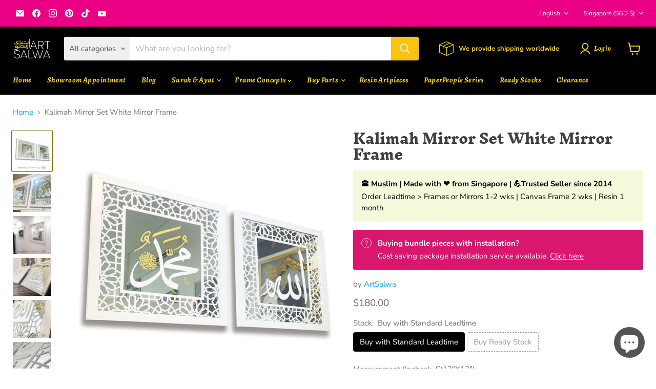

--- FILE ---
content_type: text/html; charset=utf-8
request_url: https://www.artsalwa.com/products/kalimah-mirror-set-white-mirror-frame
body_size: 77006
content:
<!doctype html>
<html class="no-js no-touch" lang="en">
  <head>
  
  <link rel="stylesheet" href="https://obscure-escarpment-2240.herokuapp.com/stylesheets/bcpo-front.css">
  <script>var bcpo_product={"id":7697386406103,"title":"Kalimah Mirror Set White Mirror Frame","handle":"kalimah-mirror-set-white-mirror-frame","description":"\u003cp\u003eType: Kalimah Mirror Set White Mirror Frame\u003cbr\u003eMeasurement: Small, Medium or Large\u003cbr\u003e\u003cbr\u003e\u003cstrong\u003eSmall\u003c\/strong\u003e\u003cbr data-mce-fragment=\"1\"\u003e\u003cspan data-mce-fragment=\"1\"\u003e\u003cstrong data-mce-fragment=\"1\"\u003e12 inches X 12 inches\u003cbr data-mce-fragment=\"1\"\u003e\u003c\/strong\u003e\u003c\/span\u003e\u003cstrong data-mce-fragment=\"1\"\u003e(304mm X 304mm)\u003c\/strong\u003e\u003cbr\u003e\u003cbr\u003e\u003cstrong data-mce-fragment=\"1\"\u003eMedium\u003c\/strong\u003e\u003cbr data-mce-fragment=\"1\"\u003e\u003cspan data-mce-fragment=\"1\"\u003e\u003cstrong data-mce-fragment=\"1\"\u003e20 inches X 20 inches\u003cbr data-mce-fragment=\"1\"\u003e\u003c\/strong\u003e\u003c\/span\u003e\u003cstrong data-mce-fragment=\"1\"\u003e(457mm X 457mm)\u003c\/strong\u003e\u003cbr\u003e\u003cbr\u003e\u003cstrong\u003eLarge\u003c\/strong\u003e\u003cbr\u003e\u003cspan\u003e\u003cstrong\u003e\u003cmeta charset=\"utf-8\"\u003e26 inches X 26 inches\u003cbr\u003e\u003c\/strong\u003e\u003c\/span\u003e\u003cstrong\u003e(660mm X 660mm)\u003c\/strong\u003e\u003c\/p\u003e\n\u003cp\u003eMaterial: Silver Mirror\u003cbr\u003eAyat: Vinyl sticker white\u003cbr\u003eDurability:  Need to be drilled. Fragile \u003cbr\u003eBorder Recommended: White\u003cbr\u003e\u003cbr\u003eOptional: Choose from the choice of measurement and border style.\u003cbr\u003eInstallation service available on the option selected.\u003c\/p\u003e\n\u003cmeta charset=\"utf-8\"\u003e\n\u003cp\u003e\u003cb\u003e\u003cspan style=\"text-decoration: underline;\" data-mce-style=\"text-decoration: underline;\"\u003e\u003c\/span\u003e\u003c\/b\u003e\u003cbr\u003e\u003cspan style=\"text-decoration: underline;\"\u003e\u003cstrong\u003eGeneral Info\u003c\/strong\u003e\u003c\/span\u003e\u003cbr\u003eThis is a pre-order product. It may take about 2-3 weeks to produce. Do email us for more info.\u003c\/p\u003e\n\u003ch3\u003e\u003cbr\u003e\u003c\/h3\u003e","published_at":"2022-07-06T15:12:12+08:00","created_at":"2022-07-06T15:07:48+08:00","vendor":"ArtSalwa","type":"mirror","tags":["Ala","Allah","allah muhammad","allah muhammad sticker","COLOUR_White","DESIGN_Moroccan Style","exotic mirror series","exotic mirrors","FRAME CONCEPT_Mirror","gelas","kalamullah","kalimah","kalimah set","kalimah set square","kalimah sticker set","mirror","mohamed","Muhammad","muhd","new","PRICE_$150-$250","PRICE_$250-$350","PRICE_$350-$450","silver mirror","surah muhammad"],"price":18000,"price_min":18000,"price_max":38000,"available":true,"price_varies":true,"compare_at_price":24000,"compare_at_price_min":24000,"compare_at_price_max":33000,"compare_at_price_varies":true,"variants":[{"id":43843487367383,"title":"Buy with Standard Leadtime \/ S(12\"X12\")","option1":"Buy with Standard Leadtime","option2":"S(12\"X12\")","option3":null,"sku":"","requires_shipping":true,"taxable":false,"featured_image":null,"available":true,"name":"Kalimah Mirror Set White Mirror Frame - Buy with Standard Leadtime \/ S(12\"X12\")","public_title":"Buy with Standard Leadtime \/ S(12\"X12\")","options":["Buy with Standard Leadtime","S(12\"X12\")"],"price":18000,"weight":9000,"compare_at_price":null,"inventory_quantity":4,"inventory_management":"shopify","inventory_policy":"continue","barcode":"","requires_selling_plan":false,"selling_plan_allocations":[]},{"id":43843487400151,"title":"Buy with Standard Leadtime \/ M(20\"X20\")","option1":"Buy with Standard Leadtime","option2":"M(20\"X20\")","option3":null,"sku":"","requires_shipping":true,"taxable":false,"featured_image":null,"available":true,"name":"Kalimah Mirror Set White Mirror Frame - Buy with Standard Leadtime \/ M(20\"X20\")","public_title":"Buy with Standard Leadtime \/ M(20\"X20\")","options":["Buy with Standard Leadtime","M(20\"X20\")"],"price":23500,"weight":11000,"compare_at_price":null,"inventory_quantity":3,"inventory_management":"shopify","inventory_policy":"continue","barcode":"","requires_selling_plan":false,"selling_plan_allocations":[]},{"id":43843487432919,"title":"Buy with Standard Leadtime \/ L(27”X27”)","option1":"Buy with Standard Leadtime","option2":"L(27”X27”)","option3":null,"sku":"","requires_shipping":true,"taxable":false,"featured_image":null,"available":true,"name":"Kalimah Mirror Set White Mirror Frame - Buy with Standard Leadtime \/ L(27”X27”)","public_title":"Buy with Standard Leadtime \/ L(27”X27”)","options":["Buy with Standard Leadtime","L(27”X27”)"],"price":38000,"weight":15000,"compare_at_price":null,"inventory_quantity":4,"inventory_management":"shopify","inventory_policy":"continue","barcode":"","requires_selling_plan":false,"selling_plan_allocations":[]},{"id":42969476104407,"title":"Buy Ready Stock \/ S(12\"X12\")","option1":"Buy Ready Stock","option2":"S(12\"X12\")","option3":null,"sku":"","requires_shipping":true,"taxable":false,"featured_image":null,"available":false,"name":"Kalimah Mirror Set White Mirror Frame - Buy Ready Stock \/ S(12\"X12\")","public_title":"Buy Ready Stock \/ S(12\"X12\")","options":["Buy Ready Stock","S(12\"X12\")"],"price":18000,"weight":9000,"compare_at_price":null,"inventory_quantity":0,"inventory_management":"shopify","inventory_policy":"deny","barcode":"","requires_selling_plan":false,"selling_plan_allocations":[]},{"id":42969476169943,"title":"Buy Ready Stock \/ M(20\"X20\")","option1":"Buy Ready Stock","option2":"M(20\"X20\")","option3":null,"sku":"","requires_shipping":true,"taxable":false,"featured_image":null,"available":false,"name":"Kalimah Mirror Set White Mirror Frame - Buy Ready Stock \/ M(20\"X20\")","public_title":"Buy Ready Stock \/ M(20\"X20\")","options":["Buy Ready Stock","M(20\"X20\")"],"price":23500,"weight":11000,"compare_at_price":24000,"inventory_quantity":0,"inventory_management":"shopify","inventory_policy":"deny","barcode":"","requires_selling_plan":false,"selling_plan_allocations":[]},{"id":42969476202711,"title":"Buy Ready Stock \/ L(27”X27”)","option1":"Buy Ready Stock","option2":"L(27”X27”)","option3":null,"sku":"","requires_shipping":true,"taxable":false,"featured_image":null,"available":false,"name":"Kalimah Mirror Set White Mirror Frame - Buy Ready Stock \/ L(27”X27”)","public_title":"Buy Ready Stock \/ L(27”X27”)","options":["Buy Ready Stock","L(27”X27”)"],"price":38000,"weight":15000,"compare_at_price":33000,"inventory_quantity":-1,"inventory_management":"shopify","inventory_policy":"deny","barcode":"","requires_selling_plan":false,"selling_plan_allocations":[]}],"images":["\/\/www.artsalwa.com\/cdn\/shop\/products\/sal8840709of1.jpg?v=1657091454","\/\/www.artsalwa.com\/cdn\/shop\/products\/sal8840709of7.jpg?v=1657091484","\/\/www.artsalwa.com\/cdn\/shop\/products\/sal8840709of6.jpg?v=1657091478","\/\/www.artsalwa.com\/cdn\/shop\/products\/sal8840709of5.jpg?v=1657091472","\/\/www.artsalwa.com\/cdn\/shop\/products\/sal8840709of4.jpg?v=1657091466","\/\/www.artsalwa.com\/cdn\/shop\/products\/sal8840709of3.jpg?v=1657091460","\/\/www.artsalwa.com\/cdn\/shop\/products\/freeglasswipes_55456b33-3205-4cba-9d76-71ceda012fa0.jpg?v=1657434899"],"featured_image":"\/\/www.artsalwa.com\/cdn\/shop\/products\/sal8840709of1.jpg?v=1657091454","options":["Stock","Measurement (Inches)"],"media":[{"alt":null,"id":29998640595159,"position":1,"preview_image":{"aspect_ratio":1.002,"height":1123,"width":1125,"src":"\/\/www.artsalwa.com\/cdn\/shop\/products\/sal8840709of1.jpg?v=1657091454"},"aspect_ratio":1.002,"height":1123,"media_type":"image","src":"\/\/www.artsalwa.com\/cdn\/shop\/products\/sal8840709of1.jpg?v=1657091454","width":1125},{"alt":null,"id":29998640431319,"position":2,"preview_image":{"aspect_ratio":1.002,"height":1123,"width":1125,"src":"\/\/www.artsalwa.com\/cdn\/shop\/products\/sal8840709of7.jpg?v=1657091484"},"aspect_ratio":1.002,"height":1123,"media_type":"image","src":"\/\/www.artsalwa.com\/cdn\/shop\/products\/sal8840709of7.jpg?v=1657091484","width":1125},{"alt":null,"id":29998640464087,"position":3,"preview_image":{"aspect_ratio":1.002,"height":1123,"width":1125,"src":"\/\/www.artsalwa.com\/cdn\/shop\/products\/sal8840709of6.jpg?v=1657091478"},"aspect_ratio":1.002,"height":1123,"media_type":"image","src":"\/\/www.artsalwa.com\/cdn\/shop\/products\/sal8840709of6.jpg?v=1657091478","width":1125},{"alt":null,"id":29998640496855,"position":4,"preview_image":{"aspect_ratio":1.002,"height":1123,"width":1125,"src":"\/\/www.artsalwa.com\/cdn\/shop\/products\/sal8840709of5.jpg?v=1657091472"},"aspect_ratio":1.002,"height":1123,"media_type":"image","src":"\/\/www.artsalwa.com\/cdn\/shop\/products\/sal8840709of5.jpg?v=1657091472","width":1125},{"alt":null,"id":29998640529623,"position":5,"preview_image":{"aspect_ratio":1.002,"height":1123,"width":1125,"src":"\/\/www.artsalwa.com\/cdn\/shop\/products\/sal8840709of4.jpg?v=1657091466"},"aspect_ratio":1.002,"height":1123,"media_type":"image","src":"\/\/www.artsalwa.com\/cdn\/shop\/products\/sal8840709of4.jpg?v=1657091466","width":1125},{"alt":null,"id":29998640562391,"position":6,"preview_image":{"aspect_ratio":1.002,"height":1123,"width":1125,"src":"\/\/www.artsalwa.com\/cdn\/shop\/products\/sal8840709of3.jpg?v=1657091460"},"aspect_ratio":1.002,"height":1123,"media_type":"image","src":"\/\/www.artsalwa.com\/cdn\/shop\/products\/sal8840709of3.jpg?v=1657091460","width":1125},{"alt":null,"id":30024151466199,"position":7,"preview_image":{"aspect_ratio":1.002,"height":1123,"width":1125,"src":"\/\/www.artsalwa.com\/cdn\/shop\/products\/freeglasswipes_55456b33-3205-4cba-9d76-71ceda012fa0.jpg?v=1657434899"},"aspect_ratio":1.002,"height":1123,"media_type":"image","src":"\/\/www.artsalwa.com\/cdn\/shop\/products\/freeglasswipes_55456b33-3205-4cba-9d76-71ceda012fa0.jpg?v=1657434899","width":1125}],"requires_selling_plan":false,"selling_plan_groups":[],"content":"\u003cp\u003eType: Kalimah Mirror Set White Mirror Frame\u003cbr\u003eMeasurement: Small, Medium or Large\u003cbr\u003e\u003cbr\u003e\u003cstrong\u003eSmall\u003c\/strong\u003e\u003cbr data-mce-fragment=\"1\"\u003e\u003cspan data-mce-fragment=\"1\"\u003e\u003cstrong data-mce-fragment=\"1\"\u003e12 inches X 12 inches\u003cbr data-mce-fragment=\"1\"\u003e\u003c\/strong\u003e\u003c\/span\u003e\u003cstrong data-mce-fragment=\"1\"\u003e(304mm X 304mm)\u003c\/strong\u003e\u003cbr\u003e\u003cbr\u003e\u003cstrong data-mce-fragment=\"1\"\u003eMedium\u003c\/strong\u003e\u003cbr data-mce-fragment=\"1\"\u003e\u003cspan data-mce-fragment=\"1\"\u003e\u003cstrong data-mce-fragment=\"1\"\u003e20 inches X 20 inches\u003cbr data-mce-fragment=\"1\"\u003e\u003c\/strong\u003e\u003c\/span\u003e\u003cstrong data-mce-fragment=\"1\"\u003e(457mm X 457mm)\u003c\/strong\u003e\u003cbr\u003e\u003cbr\u003e\u003cstrong\u003eLarge\u003c\/strong\u003e\u003cbr\u003e\u003cspan\u003e\u003cstrong\u003e\u003cmeta charset=\"utf-8\"\u003e26 inches X 26 inches\u003cbr\u003e\u003c\/strong\u003e\u003c\/span\u003e\u003cstrong\u003e(660mm X 660mm)\u003c\/strong\u003e\u003c\/p\u003e\n\u003cp\u003eMaterial: Silver Mirror\u003cbr\u003eAyat: Vinyl sticker white\u003cbr\u003eDurability:  Need to be drilled. Fragile \u003cbr\u003eBorder Recommended: White\u003cbr\u003e\u003cbr\u003eOptional: Choose from the choice of measurement and border style.\u003cbr\u003eInstallation service available on the option selected.\u003c\/p\u003e\n\u003cmeta charset=\"utf-8\"\u003e\n\u003cp\u003e\u003cb\u003e\u003cspan style=\"text-decoration: underline;\" data-mce-style=\"text-decoration: underline;\"\u003e\u003c\/span\u003e\u003c\/b\u003e\u003cbr\u003e\u003cspan style=\"text-decoration: underline;\"\u003e\u003cstrong\u003eGeneral Info\u003c\/strong\u003e\u003c\/span\u003e\u003cbr\u003eThis is a pre-order product. It may take about 2-3 weeks to produce. Do email us for more info.\u003c\/p\u003e\n\u003ch3\u003e\u003cbr\u003e\u003c\/h3\u003e"}; var bcpo_data={"product_id":"8137351200983","shopify_options":[{"type":"buttons","unique":"_ic3wqubmp"},{"type":"buttons","unique":"1"}],"virtual_options":[{"title":"Delivery Type (For Ready Stock only)","type":"buttons","unique":"_b2p6b2luq","preselect_value":"","conditional_option":"_ic3wqubmp","conditional_value":"Buy Ready Stock","multiselect_operator":"","multiselect_number":"","required":"on","values":[{"key":"Standard 2 weeks","price":"0"},{"key":"Urgent 24hrs","price":"60"},{"key":"Rush 1 week","price":"25"}]},{"title":"Choose","type":"images","unique":"_a7hdny6cp","preselect_value":"","conditional_option":"","conditional_value":"","multiselect_operator":"","multiselect_number":"","required":"on","values":[{"key":"Free 2 Pcs glass wipes","price":"0","value":"https://d17fzo7x83uajt.cloudfront.net/eyJidWNrZXQiOiJiY3BvIiwia2V5IjoibGFrdWthbi5teXNob3BpZnkuY29tLzY3NjY3ODEzMzM2ODYtZnJlZWdsYXNzd2lwZXMuanBnIiwiZWRpdHMiOnsicmVzaXplIjp7IndpZHRoIjoyMDAsImZpdCI6ImNvbnRhaW4ifX19"},{"key":"Buy 10 pcs glass wipes","price":"3.50","value":"https://d17fzo7x83uajt.cloudfront.net/eyJidWNrZXQiOiJiY3BvIiwia2V5IjoibGFrdWthbi5teXNob3BpZnkuY29tLzY3NjY3ODEzMzM2ODYtZ2xhc3N3aXBlczEwLmpwZyIsImVkaXRzIjp7InJlc2l6ZSI6eyJ3aWR0aCI6MjAwLCJmaXQiOiJjb250YWluIn19fQ=="},{"key":"Buy Kilat Glass Cleaner","price":"10","value":"https://d17fzo7x83uajt.cloudfront.net/eyJidWNrZXQiOiJiY3BvIiwia2V5IjoibGFrdWthbi5teXNob3BpZnkuY29tLzQ1OTExNzIwNTkyMDctc3ByYXlib3R0bGUxMDBtbF8xMTI1eDExMjMuanBnIiwiZWRpdHMiOnsicmVzaXplIjp7IndpZHRoIjoyMDAsImZpdCI6ImNvbnRhaW4ifX19"}]},{"title":"Do you need installation?","type":"buttons","unique":"_tszlvhpbs","preselect_value":"","conditional_option":"_ic3wqubmp","conditional_value":"Buy with Standard Leadtime","multiselect_operator":"","multiselect_number":"","required":"on","values":[{"key":"No thanks!","price":"0"},{"key":"Yes please!","price":"45"}]},{"title":"","type":"instructions","unique":"_ix7bq8k2l","conditional_option":"_ic3wqubmp","conditional_value":"Buy with Standard Leadtime","values":[{"key":"Wanna see more border styles? <input type=\"button\" value=\"click here\" onclick=\"window.open('https://www.artsalwa.com/collections/mould-collection')\" />"}]},{"title":"NOTE: Installation is done by another external company and it will not be arranged together on the same day of delivery. It is not handled by Artsalwa and is catered as an add on service request. Installation date will be pre-arranged by us and confirmed by you. We are NOT liable for any change of timing or date or availabilities by both parties","type":"checkboxes","unique":"_fp2vl7nvu","conditional_option":"_tszlvhpbs","conditional_value":"Yes please!","multiselect_operator":"","multiselect_number":"","values":[{"key":"I acknowledge above info","price":"0"}]},{"title":"Need Installation?","type":"buttons","unique":"_kg88tsif4","preselect_value":"Yes Installation Needed","conditional_option":"_b2p6b2luq","conditional_value":"Standard 2 weeks","multiselect_operator":"","multiselect_number":"","required":"on","values":[{"key":"No Thanks","price":"0"},{"key":"Yes Installation Needed","price":"70"}]},{"title":"NOTE: Installation is done by another external company and it will not be arranged together on the same day of delivery. It is not handled by Artsalwa and is catered as an add on service request. Installation date will be pre-arranged by us and confirmed by you. We are NOT liable for any change of timing or date or availabilities by both parties:","type":"checkboxes","unique":"_zd4uwaggd","conditional_option":"_kg88tsif4","conditional_value":"Yes Installation Needed","multiselect_operator":"","multiselect_number":"","values":[{"key":"I acknowledged above info","price":"0"}]}]}; var bcpo_settings={"fallback":"buttons","auto_select":"on","load_main_image":"off","replaceImage":"on","border_style":"round","tooltips":"show","sold_out_style":"transparent","theme":"light","jumbo_colors":"off","jumbo_images":"medium","circle_swatches":"","inventory_style":"amazon","override_ajax":"on","add_price_addons":"on","theme2":"on","money_format2":"<span class=money>${{amount}} SGD</span>","money_format_without_currency":"<span class=money>${{amount}}</span>","show_currency":"on","file_upload_warning":"off","global_auto_image_options":"","global_color_options":"Sticker Color","global_colors":[{"key":"Black","value":"000000"},{"key":"White","value":"ffffff"},{"key":"Gold","value":"dbbd2a"}],"shop_currency":"SGD"};var inventory_quantity = [];inventory_quantity.push(4);inventory_quantity.push(3);inventory_quantity.push(4);inventory_quantity.push(0);inventory_quantity.push(0);inventory_quantity.push(-1);if(bcpo_product) { for (var i = 0; i < bcpo_product.variants.length; i += 1) { bcpo_product.variants[i].inventory_quantity = inventory_quantity[i]; }}window.bcpo = window.bcpo || {}; bcpo.cart = {"note":null,"attributes":{},"original_total_price":0,"total_price":0,"total_discount":0,"total_weight":0.0,"item_count":0,"items":[],"requires_shipping":false,"currency":"SGD","items_subtotal_price":0,"cart_level_discount_applications":[],"checkout_charge_amount":0}; bcpo.ogFormData = FormData;</script><meta charset="utf-8">
    <meta http-equiv="x-ua-compatible" content="IE=edge"><link rel="preconnect" href="https://cdn.shopify.com">
    <link rel="preconnect" href="https://fonts.shopifycdn.com">
    <link rel="preconnect" href="https://v.shopify.com">
    <link rel="preconnect" href="https://cdn.shopifycloud.com"><title>Kalimah Mirror Set White Mirror Frame — ArtSalwa</title>
      
    
      <meta name="description" content="Shop Kalimah Mirror Set Bronze Mirror Frame at ArtSalwa today. Free delivery and low cost installation available!">
    
<!-- Avada Boost Sales Script -->

      



          
          
          
          
          
          
          
          
          
          <script>
            const AVADA_ENHANCEMENTS = {};
            AVADA_ENHANCEMENTS.contentProtection = false;
            AVADA_ENHANCEMENTS.hideCheckoutButon = false;
            AVADA_ENHANCEMENTS.cartSticky = false;
            AVADA_ENHANCEMENTS.multiplePixelStatus = false;
            AVADA_ENHANCEMENTS.inactiveStatus = false;
            AVADA_ENHANCEMENTS.cartButtonAnimationStatus = false;
            AVADA_ENHANCEMENTS.whatsappStatus = false;
            AVADA_ENHANCEMENTS.messengerStatus = false;
            AVADA_ENHANCEMENTS.livechatStatus = false;
          </script>




















      <script>
        const AVADA_CDT = {};
        AVADA_CDT.template = "product";
        AVADA_CDT.collections = [];
        
          AVADA_CDT.collections.push("344937542");
        
          AVADA_CDT.collections.push("278456205494");
        
          AVADA_CDT.collections.push("336850374");
        
          AVADA_CDT.collections.push("344946054");
        
          AVADA_CDT.collections.push("344422022");
        
          AVADA_CDT.collections.push("79705014343");
        
          AVADA_CDT.collections.push("92679897159");
        
          AVADA_CDT.collections.push("343471814");
        
          AVADA_CDT.collections.push("343471302");
        

        const AVADA_INVQTY = {};
        
          AVADA_INVQTY[43843487367383] = 4;
        
          AVADA_INVQTY[43843487400151] = 3;
        
          AVADA_INVQTY[43843487432919] = 4;
        
          AVADA_INVQTY[42969476104407] = 0;
        
          AVADA_INVQTY[42969476169943] = 0;
        
          AVADA_INVQTY[42969476202711] = -1;
        

        AVADA_CDT.cartitem = 0;
        AVADA_CDT.moneyformat = `<span class=money>\${{amount}}</span>`;
        AVADA_CDT.cartTotalPrice = 0;
        
        AVADA_CDT.selected_variant_id = 43843487367383;
        AVADA_CDT.product = {"id": 7697386406103,"title": "Kalimah Mirror Set White Mirror Frame","handle": "kalimah-mirror-set-white-mirror-frame","vendor": "ArtSalwa",
            "type": "mirror","tags": ["Ala","Allah","allah muhammad","allah muhammad sticker","COLOUR_White","DESIGN_Moroccan Style","exotic mirror series","exotic mirrors","FRAME CONCEPT_Mirror","gelas","kalamullah","kalimah","kalimah set","kalimah set square","kalimah sticker set","mirror","mohamed","Muhammad","muhd","new","PRICE_$150-$250","PRICE_$250-$350","PRICE_$350-$450","silver mirror","surah muhammad"],"price": 18000,"price_min": 18000,"price_max": 38000,
            "available": true,"price_varies": true,"compare_at_price": 24000,
            "compare_at_price_min": 24000,"compare_at_price_max": 33000,
            "compare_at_price_varies": true,"variants": [{"id":43843487367383,"title":"Buy with Standard Leadtime \/ S(12\"X12\")","option1":"Buy with Standard Leadtime","option2":"S(12\"X12\")","option3":null,"sku":"","requires_shipping":true,"taxable":false,"featured_image":null,"available":true,"name":"Kalimah Mirror Set White Mirror Frame - Buy with Standard Leadtime \/ S(12\"X12\")","public_title":"Buy with Standard Leadtime \/ S(12\"X12\")","options":["Buy with Standard Leadtime","S(12\"X12\")"],"price":18000,"weight":9000,"compare_at_price":null,"inventory_quantity":4,"inventory_management":"shopify","inventory_policy":"continue","barcode":"","requires_selling_plan":false,"selling_plan_allocations":[]},{"id":43843487400151,"title":"Buy with Standard Leadtime \/ M(20\"X20\")","option1":"Buy with Standard Leadtime","option2":"M(20\"X20\")","option3":null,"sku":"","requires_shipping":true,"taxable":false,"featured_image":null,"available":true,"name":"Kalimah Mirror Set White Mirror Frame - Buy with Standard Leadtime \/ M(20\"X20\")","public_title":"Buy with Standard Leadtime \/ M(20\"X20\")","options":["Buy with Standard Leadtime","M(20\"X20\")"],"price":23500,"weight":11000,"compare_at_price":null,"inventory_quantity":3,"inventory_management":"shopify","inventory_policy":"continue","barcode":"","requires_selling_plan":false,"selling_plan_allocations":[]},{"id":43843487432919,"title":"Buy with Standard Leadtime \/ L(27”X27”)","option1":"Buy with Standard Leadtime","option2":"L(27”X27”)","option3":null,"sku":"","requires_shipping":true,"taxable":false,"featured_image":null,"available":true,"name":"Kalimah Mirror Set White Mirror Frame - Buy with Standard Leadtime \/ L(27”X27”)","public_title":"Buy with Standard Leadtime \/ L(27”X27”)","options":["Buy with Standard Leadtime","L(27”X27”)"],"price":38000,"weight":15000,"compare_at_price":null,"inventory_quantity":4,"inventory_management":"shopify","inventory_policy":"continue","barcode":"","requires_selling_plan":false,"selling_plan_allocations":[]},{"id":42969476104407,"title":"Buy Ready Stock \/ S(12\"X12\")","option1":"Buy Ready Stock","option2":"S(12\"X12\")","option3":null,"sku":"","requires_shipping":true,"taxable":false,"featured_image":null,"available":false,"name":"Kalimah Mirror Set White Mirror Frame - Buy Ready Stock \/ S(12\"X12\")","public_title":"Buy Ready Stock \/ S(12\"X12\")","options":["Buy Ready Stock","S(12\"X12\")"],"price":18000,"weight":9000,"compare_at_price":null,"inventory_quantity":0,"inventory_management":"shopify","inventory_policy":"deny","barcode":"","requires_selling_plan":false,"selling_plan_allocations":[]},{"id":42969476169943,"title":"Buy Ready Stock \/ M(20\"X20\")","option1":"Buy Ready Stock","option2":"M(20\"X20\")","option3":null,"sku":"","requires_shipping":true,"taxable":false,"featured_image":null,"available":false,"name":"Kalimah Mirror Set White Mirror Frame - Buy Ready Stock \/ M(20\"X20\")","public_title":"Buy Ready Stock \/ M(20\"X20\")","options":["Buy Ready Stock","M(20\"X20\")"],"price":23500,"weight":11000,"compare_at_price":24000,"inventory_quantity":0,"inventory_management":"shopify","inventory_policy":"deny","barcode":"","requires_selling_plan":false,"selling_plan_allocations":[]},{"id":42969476202711,"title":"Buy Ready Stock \/ L(27”X27”)","option1":"Buy Ready Stock","option2":"L(27”X27”)","option3":null,"sku":"","requires_shipping":true,"taxable":false,"featured_image":null,"available":false,"name":"Kalimah Mirror Set White Mirror Frame - Buy Ready Stock \/ L(27”X27”)","public_title":"Buy Ready Stock \/ L(27”X27”)","options":["Buy Ready Stock","L(27”X27”)"],"price":38000,"weight":15000,"compare_at_price":33000,"inventory_quantity":-1,"inventory_management":"shopify","inventory_policy":"deny","barcode":"","requires_selling_plan":false,"selling_plan_allocations":[]}],"featured_image": "\/\/www.artsalwa.com\/cdn\/shop\/products\/sal8840709of1.jpg?v=1657091454","images": ["\/\/www.artsalwa.com\/cdn\/shop\/products\/sal8840709of1.jpg?v=1657091454","\/\/www.artsalwa.com\/cdn\/shop\/products\/sal8840709of7.jpg?v=1657091484","\/\/www.artsalwa.com\/cdn\/shop\/products\/sal8840709of6.jpg?v=1657091478","\/\/www.artsalwa.com\/cdn\/shop\/products\/sal8840709of5.jpg?v=1657091472","\/\/www.artsalwa.com\/cdn\/shop\/products\/sal8840709of4.jpg?v=1657091466","\/\/www.artsalwa.com\/cdn\/shop\/products\/sal8840709of3.jpg?v=1657091460","\/\/www.artsalwa.com\/cdn\/shop\/products\/freeglasswipes_55456b33-3205-4cba-9d76-71ceda012fa0.jpg?v=1657434899"]
            };
        

        window.AVADA_BADGES = window.AVADA_BADGES || {};
        window.AVADA_BADGES = [{"badgeBorderRadius":3,"cartInlinePosition":"after","shopDomain":"lakukan.myshopify.com","description":"Increase a sense of urgency and boost conversation rate on each product page. ","badgePageType":"product","showBadgeBorder":false,"showHeaderText":true,"priority":"0","shopId":"IbZiI3OMihGn0DrJR889","badgesSmartSelector":false,"position":"","badgeCustomSize":70,"badgeList":["https:\/\/cdn1.avada.io\/boost-sales\/visa.svg","https:\/\/cdn1.avada.io\/boost-sales\/mastercard.svg","https:\/\/cdn1.avada.io\/boost-sales\/americanexpress.svg","https:\/\/cdn1.avada.io\/boost-sales\/discover.svg","https:\/\/cdn1.avada.io\/boost-sales\/paypal.svg","https:\/\/cdn1.avada.io\/boost-sales\/applepay.svg","https:\/\/cdn1.avada.io\/boost-sales\/googlepay.svg"],"homePagePosition":"","badgeStyle":"color","status":true,"collectionPagePosition":"","badgeSize":"small","headingSize":16,"collectionPageInlinePosition":"after","headerText":"Secure Checkout With","homePageInlinePosition":"after","textAlign":"avada-align-center","createdAt":"2022-12-21T08:53:22.603Z","badgeEffect":"","badgeWidth":"full-width","name":"Product Pages","inlinePosition":"after","customWidthSizeInMobile":450,"cartPosition":"","badgeBorderColor":"#e1e1e1","customWidthSize":450,"font":"default","headingColor":"#232323","isSetCustomWidthMobile":false,"showBadges":true,"removeBranding":true,"id":"PTWKONxmPMwRwMS0m6jq"},{"position":"","headingColor":"#232323","badgeBorderColor":"#e1e1e1","removeBranding":true,"status":true,"name":"Footer","selectedPreset":"Payment 1","shopDomain":"lakukan.myshopify.com","collectionPageInlinePosition":"after","badgeBorderRadius":3,"customWidthSizeInMobile":450,"collectionPagePosition":"","cartInlinePosition":"after","textAlign":"avada-align-center","description":"Win customers' trust from every pages by showing various trust badges at website's footer.","headerText":"","cartPosition":"","badgesSmartSelector":false,"showHeaderText":true,"homePagePosition":"","badgeStyle":"color","font":"default","showBadgeBorder":false,"customWidthSize":450,"showBadges":true,"headingSize":16,"badgePageType":"footer","badgeList":["https:\/\/cdn1.avada.io\/boost-sales\/visa.svg","https:\/\/cdn1.avada.io\/boost-sales\/mastercard.svg","https:\/\/cdn1.avada.io\/boost-sales\/americanexpress.svg","https:\/\/cdn1.avada.io\/boost-sales\/discover.svg","https:\/\/cdn1.avada.io\/boost-sales\/paypal.svg","https:\/\/cdn1.avada.io\/boost-sales\/applepay.svg","https:\/\/cdn1.avada.io\/boost-sales\/googlepay.svg"],"createdAt":"2022-12-21T08:53:20.814Z","inlinePosition":"after","badgeCustomSize":40,"isSetCustomWidthMobile":false,"badgeWidth":"full-width","badgeEffect":"","badgeSize":"custom","shopId":"IbZiI3OMihGn0DrJR889","priority":"0","homePageInlinePosition":"after","id":"D35GitlHNj3SWbioQEoy"}];

        window.AVADA_GENERAL_SETTINGS = window.AVADA_GENERAL_SETTINGS || {};
        window.AVADA_GENERAL_SETTINGS = {};

        window.AVADA_COUNDOWNS = window.AVADA_COUNDOWNS || {};
        window.AVADA_COUNDOWNS = [{},{},{"id":"TKRXPbleWVREv1EGrIUa","numbHeight":60,"countdownSmartSelector":false,"secondsText":"Seconds","collectionPageInlinePosition":"after","description":"Increase urgency and boost conversions for each product page.","numbBgColor":"#ffffff","numbBorderColor":"#cccccc","status":true,"shopDomain":"lakukan.myshopify.com","hoursText":"Hours","saleDateType":"date-custom","position":"form[action='\/cart\/add']","manualDisplayPosition":"form[action='\/cart\/add']","showInventoryCountdown":true,"daysText":"Days","numbColor":"#122234","headingColor":"#0985C5","priority":"0","collectionPagePosition":"","linkText":"Hurry! sale ends in","saleCustomSeconds":"59","numbBorderWidth":1,"countdownTextBottom":"","inlinePosition":"after","removeBranding":true,"textAlign":"text-center","saleCustomMinutes":"10","numbBorderRadius":0,"stockTextColor":"#122234","showCountdownTimer":true,"productExcludeIds":[],"stockTextSize":16,"createdAt":"2022-12-21T08:53:21.504Z","saleCustomHours":"00","displayLayout":"square-countdown","minutesText":"Minutes","shopId":"IbZiI3OMihGn0DrJR889","productIds":[],"displayType":"ALL_PRODUCT","saleCustomDays":"00","categoryUseDefaultSize":true,"name":"Product Pages","stockTextBefore":"Only {{stock_qty}} left in stock. Hurry up 🔥","headingSize":30,"stockType":"real_stock","categoryTxtDatePos":"txt_outside_box","numbWidth":60,"txtDateColor":"#122234","categoryNumbHeight":30,"categoryNumberSize":14,"categoryTxtDateSize":8,"timeUnits":"unit-dhms","useDefaultSize":true,"categoryNumbWidth":30,"txtDateSize":16,"manualDisplayPlacement":"after","txtDatePos":"txt_outside_box","conditions":{"conditions":[{"type":"TITLE","value":"","operation":"CONTAINS"}],"type":"ALL"},"countdownEndAction":"HIDE_COUNTDOWN"}];

        window.AVADA_STOCK_COUNTDOWNS = window.AVADA_STOCK_COUNTDOWNS || {};
        window.AVADA_STOCK_COUNTDOWNS = {};

        window.AVADA_COUNDOWNS_V2 = window.AVADA_COUNDOWNS_V2 || {};
        window.AVADA_COUNDOWNS_V2 = [];

        window.AVADA_INACTIVE_TAB = window.AVADA_INACTIVE_TAB || {};
        window.AVADA_INACTIVE_TAB = null;

        window.AVADA_LIVECHAT = window.AVADA_LIVECHAT || {};
        window.AVADA_LIVECHAT = {"whatsapp":[]};

        window.AVADA_STICKY_ATC = window.AVADA_STICKY_ATC || {};
        window.AVADA_STICKY_ATC = null;

        window.AVADA_ATC_ANIMATION = window.AVADA_ATC_ANIMATION || {};
        window.AVADA_ATC_ANIMATION = null;

        window.AVADA_SP = window.AVADA_SP || {};
        window.AVADA_SP = {"shop":"IbZiI3OMihGn0DrJR889","configuration":{"position":"bottom-left","hide_time_ago":false,"smart_hide":false,"smart_hide_time":3,"smart_hide_unit":"days","truncate_product_name":true,"display_duration":5,"first_delay":10,"pops_interval":10,"max_pops_display":20,"show_mobile":true,"mobile_position":"bottom","animation":"fadeInUp","out_animation":"fadeOutDown","with_sound":false,"display_order":"order","only_product_viewing":false,"notice_continuously":false,"custom_css":"","replay":true,"included_urls":"","excluded_urls":"","excluded_product_type":"","countries_all":true,"countries":[],"allow_show":"all","hide_close":true,"close_time":1,"close_time_unit":"days","support_rtl":false},"notifications":{"nZ6tltH2kXJ6xQgJwmki":{"settings":{"heading_text":"{{first_name}} in {{city}}, {{country}}","heading_font_weight":500,"heading_font_size":12,"content_text":"Purchased {{product_name}}","content_font_weight":800,"content_font_size":13,"background_image":"","background_color":"#FFF","heading_color":"#111","text_color":"#142A47","time_color":"#234342","with_border":false,"border_color":"#333333","border_width":1,"border_radius":20,"image_border_radius":20,"heading_decoration":null,"hover_product_decoration":null,"hover_product_color":"#122234","with_box_shadow":true,"font":"Raleway","language_code":"en","with_static_map":false,"use_dynamic_names":false,"dynamic_names":"","use_flag":false,"popup_custom_link":"","popup_custom_image":"","display_type":"popup","use_counter":false,"counter_color":"#0b4697","counter_unit_color":"#0b4697","counter_unit_plural":"views","counter_unit_single":"view","truncate_product_name":false,"allow_show":"all","included_urls":"","excluded_urls":""},"type":"order","items":[],"source":"shopify\/order"}},"removeBranding":true};

        window.AVADA_SP_V2 = window.AVADA_SP_V2 || {};
        window.AVADA_SP_V2 = [{"id":"TuDXErCNAFRr0CVTGAxc","borderColor":"#333333","truncateProductName":false,"contentFontSize":13,"dayAgoTimeUnit":"hours","type":"recent_sales","desktopPosition":"bottom_left","importDemo":"import_random_product","borderWidth":1,"shopId":"IbZiI3OMihGn0DrJR889","withBorder":false,"headingFontSize":12,"contentFontWeight":800,"mobilePositions":"bottom","languageCode":"en","isGenerateDayAgo":true,"notificationsImport":[],"dayAgoTime":"1","isShowDemo":false,"name":"Recent Sale","specificProducts":[],"headingFontWeight":500,"font":"Raleway","isHideCustomerName":true,"isUseAdvancedSettings":true,"backgroundImage":null,"createdAt":"2022-12-21T08:53:20.912Z","borderRadius_wrapper":"50.5px 5px 5px 50.5px","isShowOnMobile":false,"status":true,"headingText":"\u003cp\u003e\u003cspan style=\"font-size: 9px;\"\u003e\u003c\/span\u003e{{first_name}} in {{city}}, {{country}}\u003c\/p\u003e","contentText":"\u003cp\u003e\u003cspan style=\"font-size: 8px;\"\u003e\u003cem style=\"background-color: rgb(241, 194, 50);\"\u003e\u003cstrong\u003e\u003c\/strong\u003e\u003c\/em\u003e\u003c\/span\u003ePurchased {{product_name}}\u003c\/p\u003e","isLock":false,"counterUnitColor":"#0b4697","backgroundColor":"#FFF","address":{"country":"Singapore"},"headingColor":"#000","borderRadius":"6px","timeColor":"#142A47","productsRandom":[{"image":{"src":"https:\/\/cdn.shopify.com\/s\/files\/1\/1455\/8304\/products\/salwa68of1.jpg?v=1600075161"},"images":[{"updated_at":"2020-09-14T17:19:21+08:00","src":"https:\/\/cdn.shopify.com\/s\/files\/1\/1455\/8304\/products\/salwa68of1.jpg?v=1600075161","product_id":8248422918,"admin_graphql_api_id":"gid:\/\/shopify\/ProductImage\/14741041152071","alt":"[Beautiful Surah Verses \u0026 Design Art Frames From Singapore Online]-ArtSalwa","width":1125,"created_at":"2020-06-10T23:01:13+08:00","variant_ids":[],"id":14741041152071,"position":1,"height":1123},{"updated_at":"2020-07-09T17:46:25+08:00","src":"https:\/\/cdn.shopify.com\/s\/files\/1\/1455\/8304\/products\/salwa68of3.png?v=1594287985","product_id":8248422918,"admin_graphql_api_id":"gid:\/\/shopify\/ProductImage\/17479581958","alt":"[Beautiful Surah Verses \u0026 Design Art Frames From Singapore Online]-ArtSalwa","width":1125,"created_at":"2016-08-26T19:42:26+08:00","variant_ids":[],"id":17479581958,"position":2,"height":1123},{"updated_at":"2020-09-14T17:19:04+08:00","src":"https:\/\/cdn.shopify.com\/s\/files\/1\/1455\/8304\/products\/salwa68of2.jpg?v=1600075144","product_id":8248422918,"admin_graphql_api_id":"gid:\/\/shopify\/ProductImage\/14740956840007","alt":"[Beautiful Surah Verses \u0026 Design Art Frames From Singapore Online]-ArtSalwa","width":1125,"created_at":"2020-06-10T22:47:42+08:00","variant_ids":[],"id":14740956840007,"position":3,"height":1123},{"updated_at":"2020-09-14T18:09:03+08:00","src":"https:\/\/cdn.shopify.com\/s\/files\/1\/1455\/8304\/products\/1099279503828997366_2125491556.jpg?v=1600078143","product_id":8248422918,"admin_graphql_api_id":"gid:\/\/shopify\/ProductImage\/19349489990","alt":"[Beautiful Surah Verses \u0026 Design Art Frames From Singapore Online]-ArtSalwa","width":640,"created_at":"2016-10-03T18:54:18+08:00","variant_ids":[],"id":19349489990,"position":4,"height":640},{"updated_at":"2020-09-15T12:13:18+08:00","src":"https:\/\/cdn.shopify.com\/s\/files\/1\/1455\/8304\/products\/1178821855618290919_2125491556.jpg?v=1600143198","product_id":8248422918,"admin_graphql_api_id":"gid:\/\/shopify\/ProductImage\/19351062982","alt":"[Beautiful Surah Verses \u0026 Design Art Frames From Singapore Online]-ArtSalwa","width":480,"created_at":"2016-10-03T19:36:23+08:00","variant_ids":[],"id":19351062982,"position":5,"height":480}],"options":[{"product_id":8248422918,"values":["Pliant Canvas","Smooth Canvas+Free Stickers","Artist Canvas"],"name":"Material","id":9883592518,"position":1}],"available":false,"handle":"al-kursi-set-4","id":8248422918,"variants":[{"inventory_quantity":7,"compare_at_price":null,"inventory_management":"shopify","src":"https:\/\/cdn.shopify.com\/s\/files\/1\/1455\/8304\/products\/salwa68of1.jpg?v=1600075161","price":"200.00","option3":null,"available":true,"option1":"Pliant Canvas","id":27464448198,"option2":null,"title":"Pliant Canvas"},{"inventory_quantity":1,"compare_at_price":null,"inventory_management":"shopify","src":"https:\/\/cdn.shopify.com\/s\/files\/1\/1455\/8304\/products\/salwa68of3.png?v=1594287985","price":"200.00","option3":null,"available":true,"option1":"Smooth Canvas+Free Stickers","id":32225558278,"option2":null,"title":"Smooth Canvas+Free Stickers"},{"inventory_quantity":10,"compare_at_price":null,"inventory_management":"shopify","src":"https:\/\/cdn.shopify.com\/s\/files\/1\/1455\/8304\/products\/salwa68of2.jpg?v=1600075144","price":"300.00","option3":null,"available":true,"option1":"Artist Canvas","id":27464448262,"option2":null,"title":"Artist Canvas"}],"title":"Al Kursi Set Bandanna","featured_image":"https:\/\/cdn.shopify.com\/s\/files\/1\/1455\/8304\/products\/salwa68of1.jpg?v=1600075161","status":"draft"},{"image":{"src":"https:\/\/cdn.shopify.com\/s\/files\/1\/1455\/8304\/products\/salwa194of1.jpg?v=1600062401"},"images":[{"updated_at":"2020-09-14T13:46:41+08:00","src":"https:\/\/cdn.shopify.com\/s\/files\/1\/1455\/8304\/products\/salwa194of1.jpg?v=1600062401","product_id":8248354246,"admin_graphql_api_id":"gid:\/\/shopify\/ProductImage\/14741979693127","alt":"[Beautiful Surah Verses \u0026 Design Art Frames From Singapore Online]-ArtSalwa","width":1125,"created_at":"2020-06-11T00:56:16+08:00","variant_ids":[],"id":14741979693127,"position":1,"height":1123},{"updated_at":"2020-09-14T13:47:04+08:00","src":"https:\/\/cdn.shopify.com\/s\/files\/1\/1455\/8304\/products\/salwa194of2.jpg?v=1600062424","product_id":8248354246,"admin_graphql_api_id":"gid:\/\/shopify\/ProductImage\/14742032941127","alt":"[Beautiful Surah Verses \u0026 Design Art Frames From Singapore Online]-ArtSalwa","width":1125,"created_at":"2020-06-11T01:02:40+08:00","variant_ids":[],"id":14742032941127,"position":2,"height":1123}],"options":[{"product_id":8248354246,"values":["Pliant Canvas","Smooth Canvas+Free Stickers","Artist Canvas"],"name":"Material","id":9883514502,"position":1}],"available":false,"handle":"al-kursi-set-3","id":8248354246,"variants":[{"inventory_quantity":10,"compare_at_price":null,"inventory_management":"shopify","src":"https:\/\/cdn.shopify.com\/s\/files\/1\/1455\/8304\/products\/salwa194of1.jpg?v=1600062401","price":"200.00","option3":null,"available":true,"option1":"Pliant Canvas","id":27464290054,"option2":null,"title":"Pliant Canvas"},{"inventory_quantity":1,"compare_at_price":null,"inventory_management":"shopify","src":"https:\/\/cdn.shopify.com\/s\/files\/1\/1455\/8304\/products\/salwa194of2.jpg?v=1600062424","price":"200.00","option3":null,"available":true,"option1":"Smooth Canvas+Free Stickers","id":32235700358,"option2":null,"title":"Smooth Canvas+Free Stickers"},{"inventory_quantity":10,"compare_at_price":null,"inventory_management":"shopify","src":"https:\/\/cdn1.avada.io\/email-marketing\/placeholder-image.gif","price":"300.00","option3":null,"available":true,"option1":"Artist Canvas","id":27464290118,"option2":null,"title":"Artist Canvas"}],"title":"Al Kursi Set Stripes","featured_image":"https:\/\/cdn.shopify.com\/s\/files\/1\/1455\/8304\/products\/salwa194of1.jpg?v=1600062401","status":"draft"},{"image":{"src":"https:\/\/cdn.shopify.com\/s\/files\/1\/1455\/8304\/products\/salwa195of1.jpg?v=1600120764"},"images":[{"updated_at":"2020-09-15T05:59:24+08:00","src":"https:\/\/cdn.shopify.com\/s\/files\/1\/1455\/8304\/products\/salwa195of1.jpg?v=1600120764","product_id":8248023174,"admin_graphql_api_id":"gid:\/\/shopify\/ProductImage\/14741615345735","alt":"[Beautiful Surah Verses \u0026 Design Art Frames From Singapore Online]-ArtSalwa","width":1125,"created_at":"2020-06-11T00:14:25+08:00","variant_ids":[],"id":14741615345735,"position":1,"height":1123},{"updated_at":"2020-09-14T18:28:30+08:00","src":"https:\/\/cdn.shopify.com\/s\/files\/1\/1455\/8304\/products\/salwa195of2.jpg?v=1600079310","product_id":8248023174,"admin_graphql_api_id":"gid:\/\/shopify\/ProductImage\/14741680259143","alt":"[Beautiful Surah Verses \u0026 Design Art Frames From Singapore Online]-ArtSalwa","width":1125,"created_at":"2020-06-11T00:21:52+08:00","variant_ids":[],"id":14741680259143,"position":2,"height":1123},{"updated_at":"2020-09-14T13:49:37+08:00","src":"https:\/\/cdn.shopify.com\/s\/files\/1\/1455\/8304\/products\/1239821880879764824_2125491556.jpg?v=1600062577","product_id":8248023174,"admin_graphql_api_id":"gid:\/\/shopify\/ProductImage\/19349368198","alt":"[Beautiful Surah Verses \u0026 Design Art Frames From Singapore Online]-ArtSalwa","width":1080,"created_at":"2016-10-03T18:51:40+08:00","variant_ids":[],"id":19349368198,"position":3,"height":1080}],"options":[{"product_id":8248023174,"values":["Pliant Canvas","Smooth Canvas+Free Stickers","Artist Canvas"],"name":"Material","id":9883115206,"position":1}],"available":false,"handle":"al-kursi-set-2","id":8248023174,"variants":[{"inventory_quantity":9,"compare_at_price":null,"inventory_management":"shopify","src":"https:\/\/cdn.shopify.com\/s\/files\/1\/1455\/8304\/products\/salwa195of1.jpg?v=1600120764","price":"200.00","option3":null,"available":true,"option1":"Pliant Canvas","id":27463278790,"option2":null,"title":"Pliant Canvas"},{"inventory_quantity":1,"compare_at_price":null,"inventory_management":"shopify","src":"https:\/\/cdn.shopify.com\/s\/files\/1\/1455\/8304\/products\/salwa195of2.jpg?v=1600079310","price":"200.00","option3":null,"available":true,"option1":"Smooth Canvas+Free Stickers","id":32235721990,"option2":null,"title":"Smooth Canvas+Free Stickers"},{"inventory_quantity":9,"compare_at_price":null,"inventory_management":"shopify","src":"https:\/\/cdn.shopify.com\/s\/files\/1\/1455\/8304\/products\/1239821880879764824_2125491556.jpg?v=1600062577","price":"300.00","option3":null,"available":true,"option1":"Artist Canvas","id":27463278854,"option2":null,"title":"Artist Canvas"}],"title":"Al Kursi Set Tribal Floral","featured_image":"https:\/\/cdn.shopify.com\/s\/files\/1\/1455\/8304\/products\/salwa195of1.jpg?v=1600120764","status":"draft"},{"image":{"src":"https:\/\/cdn.shopify.com\/s\/files\/1\/1455\/8304\/products\/salwa196of1.jpg?v=1600091104"},"images":[{"updated_at":"2020-09-14T21:45:04+08:00","src":"https:\/\/cdn.shopify.com\/s\/files\/1\/1455\/8304\/products\/salwa196of1.jpg?v=1600091104","product_id":8247953670,"admin_graphql_api_id":"gid:\/\/shopify\/ProductImage\/14741261975623","alt":"[Beautiful Surah Verses \u0026 Design Art Frames From Singapore Online]-ArtSalwa","width":1125,"created_at":"2020-06-10T23:31:38+08:00","variant_ids":[],"id":14741261975623,"position":1,"height":1123},{"updated_at":"2020-09-15T10:36:05+08:00","src":"https:\/\/cdn.shopify.com\/s\/files\/1\/1455\/8304\/products\/salwa196of2.jpg?v=1600137365","product_id":8247953670,"admin_graphql_api_id":"gid:\/\/shopify\/ProductImage\/14741505278023","alt":"[Beautiful Surah Verses \u0026 Design Art Frames From Singapore Online]-ArtSalwa","width":1125,"created_at":"2020-06-11T00:01:50+08:00","variant_ids":[],"id":14741505278023,"position":2,"height":1123},{"updated_at":"2020-09-15T13:14:06+08:00","src":"https:\/\/cdn.shopify.com\/s\/files\/1\/1455\/8304\/products\/1264494652364969850_2125491556.jpg?v=1600146846","product_id":8247953670,"admin_graphql_api_id":"gid:\/\/shopify\/ProductImage\/17493609158","alt":"[Beautiful Surah Verses \u0026 Design Art Frames From Singapore Online]-ArtSalwa","width":750,"created_at":"2016-08-26T23:49:54+08:00","variant_ids":[],"id":17493609158,"position":3,"height":750},{"updated_at":"2020-09-15T06:13:37+08:00","src":"https:\/\/cdn.shopify.com\/s\/files\/1\/1455\/8304\/products\/1188143079024514306_2125491556.jpg?v=1600121617","product_id":8247953670,"admin_graphql_api_id":"gid:\/\/shopify\/ProductImage\/17493715334","alt":"[Beautiful Surah Verses \u0026 Design Art Frames From Singapore Online]-ArtSalwa","width":1080,"created_at":"2016-08-26T23:51:41+08:00","variant_ids":[],"id":17493715334,"position":4,"height":1080},{"updated_at":"2020-09-15T11:06:46+08:00","src":"https:\/\/cdn.shopify.com\/s\/files\/1\/1455\/8304\/products\/1212350829736515367_2125491556.jpg?v=1600139206","product_id":8247953670,"admin_graphql_api_id":"gid:\/\/shopify\/ProductImage\/19351728902","alt":"[Beautiful Surah Verses \u0026 Design Art Frames From Singapore Online]-ArtSalwa","width":1080,"created_at":"2016-10-03T19:51:48+08:00","variant_ids":[],"id":19351728902,"position":5,"height":1080}],"options":[{"product_id":8247953670,"values":["Pliant Canvas","Smooth Canvas+Free Stickers","Artist Canvas"],"name":"Material","id":9883031814,"position":1}],"available":false,"handle":"al-kursi-set-colourful-waves","id":8247953670,"variants":[{"inventory_quantity":2,"compare_at_price":null,"inventory_management":"shopify","src":"https:\/\/cdn.shopify.com\/s\/files\/1\/1455\/8304\/products\/salwa196of1.jpg?v=1600091104","price":"200.00","option3":null,"available":true,"option1":"Pliant Canvas","id":27463026822,"option2":null,"title":"Pliant Canvas"},{"inventory_quantity":0,"compare_at_price":null,"inventory_management":"shopify","src":"https:\/\/cdn.shopify.com\/s\/files\/1\/1455\/8304\/products\/salwa196of2.jpg?v=1600137365","price":"200.00","option3":null,"available":true,"option1":"Smooth Canvas+Free Stickers","id":32225666054,"option2":null,"title":"Smooth Canvas+Free Stickers"},{"inventory_quantity":10,"compare_at_price":null,"inventory_management":"shopify","src":"https:\/\/cdn.shopify.com\/s\/files\/1\/1455\/8304\/products\/1264494652364969850_2125491556.jpg?v=1600146846","price":"300.00","option3":null,"available":true,"option1":"Artist Canvas","id":27463026950,"option2":null,"title":"Artist Canvas"}],"title":"Al Kursi Set Colourful Waves","featured_image":"https:\/\/cdn.shopify.com\/s\/files\/1\/1455\/8304\/products\/salwa196of1.jpg?v=1600091104","status":"draft"},{"image":{"src":"https:\/\/cdn.shopify.com\/s\/files\/1\/1455\/8304\/products\/salwa256of1.jpg?v=1600063324"},"images":[{"updated_at":"2020-09-14T14:02:04+08:00","src":"https:\/\/cdn.shopify.com\/s\/files\/1\/1455\/8304\/products\/salwa256of1.jpg?v=1600063324","product_id":8247692550,"admin_graphql_api_id":"gid:\/\/shopify\/ProductImage\/14740803616839","alt":"[Beautiful Surah Verses \u0026 Design Art Frames From Singapore Online]-ArtSalwa","width":1125,"created_at":"2020-06-10T22:27:06+08:00","variant_ids":[],"id":14740803616839,"position":1,"height":1123},{"updated_at":"2020-09-14T21:50:38+08:00","src":"https:\/\/cdn.shopify.com\/s\/files\/1\/1455\/8304\/products\/salwa256of2.jpg?v=1600091438","product_id":8247692550,"admin_graphql_api_id":"gid:\/\/shopify\/ProductImage\/14740700627015","alt":"[Beautiful Surah Verses \u0026 Design Art Frames From Singapore Online]-ArtSalwa","width":1125,"created_at":"2020-06-10T22:13:14+08:00","variant_ids":[],"id":14740700627015,"position":2,"height":1123},{"updated_at":"2020-09-15T12:11:19+08:00","src":"https:\/\/cdn.shopify.com\/s\/files\/1\/1455\/8304\/products\/1207776779701867673_2125491556.jpg?v=1600143079","product_id":8247692550,"admin_graphql_api_id":"gid:\/\/shopify\/ProductImage\/17488222214","alt":"[Beautiful Surah Verses \u0026 Design Art Frames From Singapore Online]-ArtSalwa","width":1080,"created_at":"2016-08-26T21:59:46+08:00","variant_ids":[],"id":17488222214,"position":3,"height":1080},{"updated_at":"2020-09-15T12:11:38+08:00","src":"https:\/\/cdn.shopify.com\/s\/files\/1\/1455\/8304\/products\/1208371579505366637_2125491556.jpg?v=1600143098","product_id":8247692550,"admin_graphql_api_id":"gid:\/\/shopify\/ProductImage\/17488226182","alt":"[Beautiful Surah Verses \u0026 Design Art Frames From Singapore Online]-ArtSalwa","width":1080,"created_at":"2016-08-26T21:59:50+08:00","variant_ids":[],"id":17488226182,"position":4,"height":1080},{"updated_at":"2020-09-15T13:28:34+08:00","src":"https:\/\/cdn.shopify.com\/s\/files\/1\/1455\/8304\/products\/1211337351387174287_2125491556.jpg?v=1600147714","product_id":8247692550,"admin_graphql_api_id":"gid:\/\/shopify\/ProductImage\/19351672582","alt":"[Beautiful Surah Verses \u0026 Design Art Frames From Singapore Online]-ArtSalwa","width":1080,"created_at":"2016-10-03T19:50:19+08:00","variant_ids":[],"id":19351672582,"position":5,"height":1080},{"updated_at":"2020-09-15T13:29:03+08:00","src":"https:\/\/cdn.shopify.com\/s\/files\/1\/1455\/8304\/products\/1287044098083063681_2125491556.jpg?v=1600147743","product_id":8247692550,"admin_graphql_api_id":"gid:\/\/shopify\/ProductImage\/19397069446","alt":"[Beautiful Surah Verses \u0026 Design Art Frames From Singapore Online]-ArtSalwa","width":1080,"created_at":"2016-10-05T01:54:45+08:00","variant_ids":[],"id":19397069446,"position":6,"height":1080}],"options":[{"product_id":8247692550,"values":["Buy with Standard Leadtime","Buy Ready Stock"],"name":"Stock","id":9882728134,"position":1}],"available":true,"handle":"al-kursi-set-1","id":8247692550,"variants":[{"inventory_quantity":30,"compare_at_price":null,"inventory_management":"shopify","src":"https:\/\/cdn.shopify.com\/s\/files\/1\/1455\/8304\/products\/salwa256of1.jpg?v=1600063324","price":"220.00","option3":null,"available":true,"option1":"Buy with Standard Leadtime","id":43842975760599,"option2":null,"title":"Buy with Standard Leadtime"},{"inventory_quantity":0,"compare_at_price":null,"inventory_management":"shopify","src":"https:\/\/cdn.shopify.com\/s\/files\/1\/1455\/8304\/products\/salwa256of2.jpg?v=1600091438","price":"220.00","option3":null,"available":true,"option1":"Buy Ready Stock","id":43842975727831,"option2":null,"title":"Buy Ready Stock"}],"title":"Al Kursi Set Dubai","featured_image":"https:\/\/cdn.shopify.com\/s\/files\/1\/1455\/8304\/products\/salwa256of1.jpg?v=1600063324","status":"active"},{"image":{"src":"https:\/\/cdn.shopify.com\/s\/files\/1\/1455\/8304\/products\/salwano109of1.jpg?v=1600079651"},"images":[{"updated_at":"2020-09-14T18:34:11+08:00","src":"https:\/\/cdn.shopify.com\/s\/files\/1\/1455\/8304\/products\/salwano109of1.jpg?v=1600079651","product_id":8247459910,"admin_graphql_api_id":"gid:\/\/shopify\/ProductImage\/14741299986503","alt":"[Beautiful Surah Verses \u0026 Design Art Frames From Singapore Online]-ArtSalwa","width":1125,"created_at":"2020-06-10T23:37:08+08:00","variant_ids":[],"id":14741299986503,"position":1,"height":1123},{"updated_at":"2020-09-15T12:57:04+08:00","src":"https:\/\/cdn.shopify.com\/s\/files\/1\/1455\/8304\/products\/salwano109of2.jpg?v=1600145824","product_id":8247459910,"admin_graphql_api_id":"gid:\/\/shopify\/ProductImage\/14741914353735","alt":"[Beautiful Surah Verses \u0026 Design Art Frames From Singapore Online]-ArtSalwa","width":1125,"created_at":"2020-06-11T00:48:54+08:00","variant_ids":[],"id":14741914353735,"position":2,"height":1123}],"options":[{"product_id":8247459910,"values":["Pliant Canvas","Smooth Canvas+Free Stickers","Artist Canvas"],"name":"Material","id":9882457286,"position":1}],"available":false,"handle":"al-kursi-set-rainbow-splash","id":8247459910,"variants":[{"inventory_quantity":8,"compare_at_price":null,"inventory_management":"shopify","src":"https:\/\/cdn.shopify.com\/s\/files\/1\/1455\/8304\/products\/salwano109of1.jpg?v=1600079651","price":"130.00","option3":null,"available":true,"option1":"Pliant Canvas","id":27461385798,"option2":null,"title":"Pliant Canvas"},{"inventory_quantity":0,"compare_at_price":null,"inventory_management":"shopify","src":"https:\/\/cdn.shopify.com\/s\/files\/1\/1455\/8304\/products\/salwano109of2.jpg?v=1600145824","price":"130.00","option3":null,"available":true,"option1":"Smooth Canvas+Free Stickers","id":32235692166,"option2":null,"title":"Smooth Canvas+Free Stickers"},{"inventory_quantity":10,"compare_at_price":null,"inventory_management":"shopify","src":"https:\/\/cdn1.avada.io\/email-marketing\/placeholder-image.gif","price":"180.00","option3":null,"available":true,"option1":"Artist Canvas","id":27461385862,"option2":null,"title":"Artist Canvas"}],"title":"Al Kursi Set Rainbow Splash","featured_image":"https:\/\/cdn.shopify.com\/s\/files\/1\/1455\/8304\/products\/salwano109of1.jpg?v=1600079651","status":"draft"},{"image":{"src":"https:\/\/cdn.shopify.com\/s\/files\/1\/1455\/8304\/products\/salwa153of1.jpg?v=1600137337"},"images":[{"updated_at":"2020-09-15T10:35:37+08:00","src":"https:\/\/cdn.shopify.com\/s\/files\/1\/1455\/8304\/products\/salwa153of1.jpg?v=1600137337","product_id":8247337798,"admin_graphql_api_id":"gid:\/\/shopify\/ProductImage\/14740965720135","alt":"[Beautiful Surah Verses \u0026 Design Art Frames From Singapore Online]-ArtSalwa","width":1125,"created_at":"2020-06-10T22:49:11+08:00","variant_ids":[],"id":14740965720135,"position":1,"height":1123},{"updated_at":"2020-09-15T10:35:19+08:00","src":"https:\/\/cdn.shopify.com\/s\/files\/1\/1455\/8304\/products\/salwa153of2.jpg?v=1600137319","product_id":8247337798,"admin_graphql_api_id":"gid:\/\/shopify\/ProductImage\/14742070788167","alt":"[Beautiful Surah Verses \u0026 Design Art Frames From Singapore Online]-ArtSalwa","width":1125,"created_at":"2020-06-11T01:07:14+08:00","variant_ids":[],"id":14742070788167,"position":2,"height":1123},{"updated_at":"2020-09-15T14:32:03+08:00","src":"https:\/\/cdn.shopify.com\/s\/files\/1\/1455\/8304\/products\/1174059717162981250_2125491556.jpg?v=1600151523","product_id":8247337798,"admin_graphql_api_id":"gid:\/\/shopify\/ProductImage\/19350269830","alt":"[Beautiful Surah Verses \u0026 Design Art Frames From Singapore Online]-ArtSalwa","width":1080,"created_at":"2016-10-03T19:14:47+08:00","variant_ids":[],"id":19350269830,"position":3,"height":1080}],"options":[{"product_id":8247337798,"values":["Buy with Standard Leadtime","Buy Ready Stock"],"name":"Stock","id":9882311366,"position":1}],"available":true,"handle":"al-kursi-cmyk","id":8247337798,"variants":[{"inventory_quantity":29,"compare_at_price":null,"inventory_management":"shopify","src":"https:\/\/cdn.shopify.com\/s\/files\/1\/1455\/8304\/products\/salwa153of1.jpg?v=1600137337","price":"150.00","option3":null,"available":true,"option1":"Buy with Standard Leadtime","id":43840476381399,"option2":null,"title":"Buy with Standard Leadtime"},{"inventory_quantity":0,"compare_at_price":null,"inventory_management":"shopify","src":"https:\/\/cdn.shopify.com\/s\/files\/1\/1455\/8304\/products\/salwa153of2.jpg?v=1600137319","price":"150.00","option3":null,"available":true,"option1":"Buy Ready Stock","id":43840476348631,"option2":null,"title":"Buy Ready Stock"}],"title":"Al Kursi Set CMYK","featured_image":"https:\/\/cdn.shopify.com\/s\/files\/1\/1455\/8304\/products\/salwa153of1.jpg?v=1600137337","status":"active"},{"image":{"src":"https:\/\/cdn.shopify.com\/s\/files\/1\/1455\/8304\/products\/salwa122of1.jpg?v=1600062887"},"images":[{"updated_at":"2020-09-14T13:54:47+08:00","src":"https:\/\/cdn.shopify.com\/s\/files\/1\/1455\/8304\/products\/salwa122of1.jpg?v=1600062887","product_id":8247293254,"admin_graphql_api_id":"gid:\/\/shopify\/ProductImage\/14740610678855","alt":"[Beautiful Surah Verses \u0026 Design Art Frames From Singapore Online]-ArtSalwa","width":1125,"created_at":"2020-06-10T22:03:21+08:00","variant_ids":[],"id":14740610678855,"position":1,"height":1123},{"updated_at":"2020-09-14T18:18:52+08:00","src":"https:\/\/cdn.shopify.com\/s\/files\/1\/1455\/8304\/products\/salwa122of2.jpg?v=1600078732","product_id":8247293254,"admin_graphql_api_id":"gid:\/\/shopify\/ProductImage\/14740957691975","alt":"[Beautiful Surah Verses \u0026 Design Art Frames From Singapore Online]-ArtSalwa","width":1125,"created_at":"2020-06-10T22:47:50+08:00","variant_ids":[],"id":14740957691975,"position":2,"height":1123},{"updated_at":"2020-09-15T15:02:04+08:00","src":"https:\/\/cdn.shopify.com\/s\/files\/1\/1455\/8304\/products\/1135917447259903669_2125491556.jpg?v=1600153324","product_id":8247293254,"admin_graphql_api_id":"gid:\/\/shopify\/ProductImage\/19349848198","alt":"[Beautiful Surah Verses \u0026 Design Art Frames From Singapore Online]-ArtSalwa","width":1080,"created_at":"2016-10-03T19:02:53+08:00","variant_ids":[],"id":19349848198,"position":3,"height":1080},{"updated_at":"2020-09-15T12:09:07+08:00","src":"https:\/\/cdn.shopify.com\/s\/files\/1\/1455\/8304\/products\/1355222127334541407_2125491556.jpg?v=1600142947","product_id":8247293254,"admin_graphql_api_id":"gid:\/\/shopify\/ProductImage\/20203565638","alt":"[Beautiful Surah Verses \u0026 Design Art Frames From Singapore Online]-ArtSalwa","width":1080,"created_at":"2016-11-08T09:46:21+08:00","variant_ids":[],"id":20203565638,"position":4,"height":1080}],"options":[{"product_id":8247293254,"values":["Buy with Standard Leadtime","Buy Ready Stock"],"name":"Stock","id":9882258438,"position":1}],"available":true,"handle":"al-kursi-greytiles","id":8247293254,"variants":[{"inventory_quantity":30,"compare_at_price":null,"inventory_management":"shopify","src":"https:\/\/cdn.shopify.com\/s\/files\/1\/1455\/8304\/products\/salwa122of1.jpg?v=1600062887","price":"150.00","option3":null,"available":true,"option1":"Buy with Standard Leadtime","id":43840434602199,"option2":null,"title":"Buy with Standard Leadtime"},{"inventory_quantity":0,"compare_at_price":null,"inventory_management":"shopify","src":"https:\/\/cdn.shopify.com\/s\/files\/1\/1455\/8304\/products\/salwa122of2.jpg?v=1600078732","price":"150.00","option3":null,"available":true,"option1":"Buy Ready Stock","id":43840434569431,"option2":null,"title":"Buy Ready Stock"}],"title":"Al Kursi Set Grey Tiles","featured_image":"https:\/\/cdn.shopify.com\/s\/files\/1\/1455\/8304\/products\/salwa122of1.jpg?v=1600062887","status":"active"},{"image":{"src":"https:\/\/cdn.shopify.com\/s\/files\/1\/1455\/8304\/products\/salwa222of2.jpg?v=1600063983"},"images":[{"updated_at":"2020-09-14T14:13:03+08:00","src":"https:\/\/cdn.shopify.com\/s\/files\/1\/1455\/8304\/products\/salwa222of2.jpg?v=1600063983","product_id":8247246278,"admin_graphql_api_id":"gid:\/\/shopify\/ProductImage\/14740867416135","alt":"[Beautiful Surah Verses \u0026 Design Art Frames From Singapore Online]-ArtSalwa","width":1125,"created_at":"2020-06-10T22:34:54+08:00","variant_ids":[],"id":14740867416135,"position":1,"height":1123},{"updated_at":"2020-09-15T06:16:04+08:00","src":"https:\/\/cdn.shopify.com\/s\/files\/1\/1455\/8304\/products\/salwa222of1.jpg?v=1600121764","product_id":8247246278,"admin_graphql_api_id":"gid:\/\/shopify\/ProductImage\/14740609761351","alt":"[Beautiful Surah Verses \u0026 Design Art Frames From Singapore Online]-ArtSalwa","width":1125,"created_at":"2020-06-10T22:03:17+08:00","variant_ids":[],"id":14740609761351,"position":2,"height":1123},{"updated_at":"2020-09-15T12:22:49+08:00","src":"https:\/\/cdn.shopify.com\/s\/files\/1\/1455\/8304\/products\/1299333316176134417_2125491556.jpg?v=1600143769","product_id":8247246278,"admin_graphql_api_id":"gid:\/\/shopify\/ProductImage\/17489265542","alt":"[Beautiful Surah Verses \u0026 Design Art Frames From Singapore Online]-ArtSalwa","width":1080,"created_at":"2016-08-26T22:18:16+08:00","variant_ids":[],"id":17489265542,"position":3,"height":1080},{"updated_at":"2020-09-15T11:39:03+08:00","src":"https:\/\/cdn.shopify.com\/s\/files\/1\/1455\/8304\/products\/1222370189800658822_2125491556.jpg?v=1600141143","product_id":8247246278,"admin_graphql_api_id":"gid:\/\/shopify\/ProductImage\/17489298374","alt":"[Beautiful Surah Verses \u0026 Design Art Frames From Singapore Online]-ArtSalwa","width":1080,"created_at":"2016-08-26T22:18:54+08:00","variant_ids":[],"id":17489298374,"position":4,"height":1080},{"updated_at":"2020-09-15T12:14:07+08:00","src":"https:\/\/cdn.shopify.com\/s\/files\/1\/1455\/8304\/products\/1222370509876385680_2125491556.jpg?v=1600143247","product_id":8247246278,"admin_graphql_api_id":"gid:\/\/shopify\/ProductImage\/19351916870","alt":"[Beautiful Surah Verses \u0026 Design Art Frames From Singapore Online]-ArtSalwa","width":1080,"created_at":"2016-10-03T19:56:59+08:00","variant_ids":[],"id":19351916870,"position":5,"height":1080},{"updated_at":"2020-09-15T06:15:35+08:00","src":"https:\/\/cdn.shopify.com\/s\/files\/1\/1455\/8304\/products\/IMG_0610_2.JPG?v=1600121735","product_id":8247246278,"admin_graphql_api_id":"gid:\/\/shopify\/ProductImage\/3561987276871","alt":"[Beautiful Surah Verses \u0026 Design Art Frames From Singapore Online]-ArtSalwa","width":4032,"created_at":"2018-04-28T11:48:02+08:00","variant_ids":[],"id":3561987276871,"position":6,"height":3024}],"options":[{"product_id":8247246278,"values":["Buy with Standard Leadtime","Buy Ready Stock"],"name":"Stock","id":9882201734,"position":1}],"available":true,"handle":"al-kursi-set-sq-white-series","id":8247246278,"variants":[{"inventory_quantity":30,"compare_at_price":null,"inventory_management":"shopify","src":"https:\/\/cdn.shopify.com\/s\/files\/1\/1455\/8304\/products\/salwa222of2.jpg?v=1600063983","price":"150.00","option3":null,"available":true,"option1":"Buy with Standard Leadtime","id":43842962063575,"option2":null,"title":"Buy with Standard Leadtime"},{"inventory_quantity":0,"compare_at_price":null,"inventory_management":"shopify","src":"https:\/\/cdn.shopify.com\/s\/files\/1\/1455\/8304\/products\/salwa222of1.jpg?v=1600121764","price":"150.00","option3":null,"available":true,"option1":"Buy Ready Stock","id":43842962030807,"option2":null,"title":"Buy Ready Stock"}],"title":"Al Kursi Set Black Vortex","featured_image":"https:\/\/cdn.shopify.com\/s\/files\/1\/1455\/8304\/products\/salwa222of2.jpg?v=1600063983","status":"active"},{"image":{"src":"https:\/\/cdn.shopify.com\/s\/files\/1\/1455\/8304\/products\/salwano93of1.jpg?v=1600062561"},"images":[{"updated_at":"2020-09-14T13:49:21+08:00","src":"https:\/\/cdn.shopify.com\/s\/files\/1\/1455\/8304\/products\/salwano93of1.jpg?v=1600062561","product_id":8247102214,"admin_graphql_api_id":"gid:\/\/shopify\/ProductImage\/14741971796039","alt":"[Beautiful Surah Verses \u0026 Design Art Frames From Singapore Online]-ArtSalwa","width":1125,"created_at":"2020-06-11T00:55:25+08:00","variant_ids":[],"id":14741971796039,"position":1,"height":1123},{"updated_at":"2020-09-14T18:38:08+08:00","src":"https:\/\/cdn.shopify.com\/s\/files\/1\/1455\/8304\/products\/salwano93of2.jpg?v=1600079888","product_id":8247102214,"admin_graphql_api_id":"gid:\/\/shopify\/ProductImage\/14741703196743","alt":"[Beautiful Surah Verses \u0026 Design Art Frames From Singapore Online]-ArtSalwa","width":1125,"created_at":"2020-06-11T00:24:06+08:00","variant_ids":[],"id":14741703196743,"position":2,"height":1123},{"updated_at":"2020-09-15T12:08:05+08:00","src":"https:\/\/cdn.shopify.com\/s\/files\/1\/1455\/8304\/products\/1199001257375192402_2125491556.jpg?v=1600142885","product_id":8247102214,"admin_graphql_api_id":"gid:\/\/shopify\/ProductImage\/17487937542","alt":"[Beautiful Surah Verses \u0026 Design Art Frames From Singapore Online]-ArtSalwa","width":1080,"created_at":"2016-08-26T21:54:45+08:00","variant_ids":[],"id":17487937542,"position":3,"height":1080},{"updated_at":"2020-09-15T13:32:47+08:00","src":"https:\/\/cdn.shopify.com\/s\/files\/1\/1455\/8304\/products\/1117920668249773750_2125491556.jpg?v=1600147967","product_id":8247102214,"admin_graphql_api_id":"gid:\/\/shopify\/ProductImage\/19349694854","alt":"[Beautiful Surah Verses \u0026 Design Art Frames From Singapore Online]-ArtSalwa","width":640,"created_at":"2016-10-03T18:59:12+08:00","variant_ids":[],"id":19349694854,"position":4,"height":640}],"options":[{"product_id":8247102214,"values":["Pliant Canvas","Smooth Canvas+Free Stickers","Artist Canvas"],"name":"Material","id":9882035142,"position":1}],"available":false,"handle":"al-kursi-set-coloured-drift-1","id":8247102214,"variants":[{"inventory_quantity":6,"compare_at_price":null,"inventory_management":"shopify","src":"https:\/\/cdn.shopify.com\/s\/files\/1\/1455\/8304\/products\/salwano93of1.jpg?v=1600062561","price":"130.00","option3":null,"available":true,"option1":"Pliant Canvas","id":27460065350,"option2":null,"title":"Pliant Canvas"},{"inventory_quantity":10,"compare_at_price":null,"inventory_management":"shopify","src":"https:\/\/cdn.shopify.com\/s\/files\/1\/1455\/8304\/products\/salwano93of2.jpg?v=1600079888","price":"130.00","option3":null,"available":true,"option1":"Smooth Canvas+Free Stickers","id":32235724038,"option2":null,"title":"Smooth Canvas+Free Stickers"},{"inventory_quantity":10,"compare_at_price":null,"inventory_management":"shopify","src":"https:\/\/cdn.shopify.com\/s\/files\/1\/1455\/8304\/products\/1199001257375192402_2125491556.jpg?v=1600142885","price":"180.00","option3":null,"available":true,"option1":"Artist Canvas","id":27460065414,"option2":null,"title":"Artist Canvas"}],"title":"Al Kursi Set White Series","featured_image":"https:\/\/cdn.shopify.com\/s\/files\/1\/1455\/8304\/products\/salwano93of1.jpg?v=1600062561","status":"draft"}],"imageBorderRadius":"6px","counterColor":"#0b4697","typeTheme":"basic1","textColor":"#142A47","click":157,"close":114,"hover":1241,"notifications":[{"product_id":1477099880519,"first_name":"Rosmiranah","city":"Singapore","country":"Singapore","date":"2026-02-03T00:30:29.000Z","shipping_first_name":"Rosmiranah","shipping_city":"Singapore","shipping_country":"Singapore","type":"order","title":"Rectangle Personalised Photo Frame - A5 \/ 1 inch \/ nah its ok","product_image":"https:\/\/cdn.shopify.com\/s\/files\/1\/1455\/8304\/products\/photoframe.jpg?v=1600125610","product_name":"Rectangle Personalised Photo Frame","product_link":"https:\/\/lakukan.myshopify.com\/products\/your-photo-frame","product_handle":"your-photo-frame"},{"product_id":1477099880519,"first_name":"Rosmiranah","city":"Singapore","country":"Singapore","date":"2026-02-03T00:30:29.000Z","shipping_first_name":"Rosmiranah","shipping_city":"Singapore","shipping_country":"Singapore","type":"order","title":"Rectangle Personalised Photo Frame - A4 \/ 1 inch \/ nah its ok","product_image":"https:\/\/cdn.shopify.com\/s\/files\/1\/1455\/8304\/products\/photoframe.jpg?v=1600125610","product_name":"Rectangle Personalised Photo Frame","product_link":"https:\/\/lakukan.myshopify.com\/products\/your-photo-frame","product_handle":"your-photo-frame"},{"product_id":7949267992791,"first_name":"Sadayan","city":"Singapore","country":"Singapore","date":"2026-02-01T23:57:24.000Z","shipping_first_name":"Sadayan","shipping_city":"Singapore","shipping_country":"Singapore","type":"order","title":"Al Asr Marble Effect Resin Clock - Allow artist to create a new piece (leadtime 3 weeks)","product_image":"https:\/\/cdn.shopify.com\/s\/files\/1\/1455\/8304\/products\/sal88860424of1.jpg?v=1682357493","product_name":"Al Asr Marble Effect Resin Clock","product_link":"https:\/\/lakukan.myshopify.com\/products\/resin","product_handle":"resin"},{"product_id":null,"first_name":"Sadayan","city":"Singapore","country":"Singapore","date":"2026-02-01T23:57:24.000Z","shipping_first_name":"Sadayan","shipping_city":"Singapore","shipping_country":"Singapore","type":"order","title":"Al Asr Marble Effect Resin Clock - Selections","product_image":"https:\/\/cdnapps.avada.io\/boost-sales\/defaultProduct.svg","product_name":"Al Asr Marble Effect Resin Clock - Selections","product_link":"#","product_handle":""},{"product_id":7523955540183,"first_name":"Aziz","city":"Singapore","country":"Singapore","date":"2026-01-31T06:04:31.000Z","shipping_first_name":"Aziz","shipping_city":"Singapore","shipping_country":"Singapore","type":"order","title":"Epoxy Resin Artpiece","product_image":"https:\/\/cdn.shopify.com\/s\/files\/1\/1455\/8304\/products\/1copy.jpg?v=1643296016","product_name":"Epoxy Resin Artpiece","product_link":"https:\/\/lakukan.myshopify.com\/products\/epoxy-resin-artpiece","product_handle":"epoxy-resin-artpiece"},{"product_id":9031356645591,"first_name":"Aziz","city":"Singapore","country":"Singapore","date":"2026-01-31T06:04:31.000Z","shipping_first_name":"Aziz","shipping_city":"Singapore","shipping_country":"Singapore","type":"order","title":"Epoxy Resin Kalimah Allah Muhammad Black Marble Gold - M(16\"X16\") \/ No Thanks","product_image":"https:\/\/cdn.shopify.com\/s\/files\/1\/1455\/8304\/files\/sal9360925of1.jpg?v=1757525238","product_name":"Epoxy Resin Kalimah Allah Muhammad Black Marble Gold","product_link":"https:\/\/lakukan.myshopify.com\/products\/epoxy-resin-kalimah-allah-muhammad-black-marble-gold","product_handle":"epoxy-resin-kalimah-allah-muhammad-black-marble-gold"},{"product_id":null,"first_name":"Aziz","city":"Singapore","country":"Singapore","date":"2026-01-31T06:04:31.000Z","shipping_first_name":"Aziz","shipping_city":"Singapore","shipping_country":"Singapore","type":"order","title":"Upsize to 18\" (No additional cost)","product_image":"https:\/\/cdnapps.avada.io\/boost-sales\/defaultProduct.svg","product_name":"Upsize to 18\" (No additional cost)","product_link":"#","product_handle":""},{"product_id":null,"first_name":"Aziz","city":"Singapore","country":"Singapore","date":"2026-01-31T06:04:31.000Z","shipping_first_name":"Aziz","shipping_city":"Singapore","shipping_country":"Singapore","type":"order","title":"Epoxy Resin Door Signage (Basmallah)","product_image":"https:\/\/cdnapps.avada.io\/boost-sales\/defaultProduct.svg","product_name":"Epoxy Resin Door Signage (Basmallah)","product_link":"#","product_handle":""},{"product_id":7523955540183,"first_name":"Aziz","city":"Singapore","country":"Singapore","date":"2026-01-31T05:57:04.000Z","shipping_first_name":"Aziz","shipping_city":"Singapore","shipping_country":"Singapore","type":"order","title":"Epoxy Resin Artpiece","product_image":"https:\/\/cdn.shopify.com\/s\/files\/1\/1455\/8304\/products\/1copy.jpg?v=1643296016","product_name":"Epoxy Resin Artpiece","product_link":"https:\/\/lakukan.myshopify.com\/products\/epoxy-resin-artpiece","product_handle":"epoxy-resin-artpiece"},{"product_id":null,"first_name":"Aziz","city":"Singapore","country":"Singapore","date":"2026-01-31T05:57:04.000Z","shipping_first_name":"Aziz","shipping_city":"Singapore","shipping_country":"Singapore","type":"order","title":"Epoxy Resin Artpiece","product_image":"https:\/\/cdnapps.avada.io\/boost-sales\/defaultProduct.svg","product_name":"Epoxy Resin Artpiece","product_link":"#","product_handle":""},{"product_id":7523955540183,"first_name":"Khai","city":"Singapore","country":"Singapore","date":"2026-01-30T13:11:35.000Z","shipping_first_name":"Khai","shipping_city":"Singapore","shipping_country":"Singapore","type":"order","title":"Epoxy Resin Artpiece","product_image":"https:\/\/cdn.shopify.com\/s\/files\/1\/1455\/8304\/products\/1copy.jpg?v=1643296016","product_name":"Epoxy Resin Artpiece","product_link":"https:\/\/lakukan.myshopify.com\/products\/epoxy-resin-artpiece","product_handle":"epoxy-resin-artpiece"},{"product_id":7969507541207,"first_name":"Khai","city":"Singapore","country":"Singapore","date":"2026-01-30T13:11:35.000Z","shipping_first_name":"Khai","shipping_city":"Singapore","shipping_country":"Singapore","type":"order","title":"Epoxy Resin Artpiece Concept White Marble - L(60\"X30\") \/ No thanks","product_image":"https:\/\/cdn.shopify.com\/s\/files\/1\/1455\/8304\/files\/sal89170623of1.jpg?v=1685509127","product_name":"Epoxy Resin Artpiece Concept White Marble","product_link":"https:\/\/lakukan.myshopify.com\/products\/epoxy-resin-artpiece-concept-white-marble","product_handle":"epoxy-resin-artpiece-concept-white-marble"},{"product_id":null,"first_name":"Khai","city":"Singapore","country":"Singapore","date":"2026-01-30T13:11:35.000Z","shipping_first_name":"Khai","shipping_city":"Singapore","shipping_country":"Singapore","type":"order","title":"Borderless","product_image":"https:\/\/cdnapps.avada.io\/boost-sales\/defaultProduct.svg","product_name":"Borderless","product_link":"#","product_handle":""},{"product_id":null,"first_name":"Khai","city":"Singapore","country":"Singapore","date":"2026-01-30T13:11:35.000Z","shipping_first_name":"Khai","shipping_city":"Singapore","shipping_country":"Singapore","type":"order","title":"Free Frame for Children Bedroom","product_image":"https:\/\/cdnapps.avada.io\/boost-sales\/defaultProduct.svg","product_name":"Free Frame for Children Bedroom","product_link":"#","product_handle":""},{"product_id":7678918656215,"first_name":"Hazimah","city":"Singapore","country":"Singapore","date":"2026-01-29T10:52:04.000Z","shipping_first_name":"Hazimah","shipping_city":"Singapore","shipping_country":"Singapore","type":"order","title":"Kalimah Mirror Set Bronze Mirror Frame - Buy with Standard Leadtime \/ M(20\"X20\")","product_image":"https:\/\/cdn.shopify.com\/s\/files\/1\/1455\/8304\/products\/sal8840708of1.jpg?v=1655115165","product_name":"Kalimah Mirror Set Bronze Mirror Frame","product_link":"https:\/\/lakukan.myshopify.com\/products\/kalimah-mirror-set-bronze-mirror-frame","product_handle":"kalimah-mirror-set-bronze-mirror-frame"},{"product_id":7123821363382,"first_name":"Ricky Patel","city":"Singapore","country":"Singapore","date":"2026-01-26T01:07:38.000Z","shipping_first_name":"Ricky Patel","shipping_city":"Singapore","shipping_country":"Singapore","type":"order","title":"Ayatul Kursi Light Bronze Mirror Frame - Buy with Standard Leadtime \/ L (63\"x33\")","product_image":"https:\/\/cdn.shopify.com\/s\/files\/1\/1455\/8304\/products\/sal8810725of1.jpg?v=1665289611","product_name":"Ayatul Kursi Light Bronze Mirror Frame","product_link":"https:\/\/lakukan.myshopify.com\/products\/ayatul-kursi-light-bronze-mirror-frame","product_handle":"ayatul-kursi-light-bronze-mirror-frame"},{"product_id":null,"first_name":"Ricky Patel","city":"Singapore","country":"Singapore","date":"2026-01-26T01:07:38.000Z","shipping_first_name":"Ricky Patel","shipping_city":"Singapore","shipping_country":"Singapore","type":"order","title":"Install","product_image":"https:\/\/cdnapps.avada.io\/boost-sales\/defaultProduct.svg","product_name":"Install","product_link":"#","product_handle":""},{"product_id":8142459896023,"first_name":"Firoz Ali","city":"Singapore","country":"Singapore","date":"2026-01-26T00:52:43.000Z","shipping_first_name":"Firoz Ali","shipping_city":"Singapore","shipping_country":"Singapore","type":"order","title":"Al Kursi Iqra Border Frame Galvanized Design - Buy with Standard Leadtime","product_image":"https:\/\/cdn.shopify.com\/s\/files\/1\/1455\/8304\/files\/sal8920923of1.jpg?v=1695026166","product_name":"Al Kursi Iqra Border Frame Galvanized Design","product_link":"https:\/\/lakukan.myshopify.com\/products\/al-kursi-iqra-border-frame-galvanized-design","product_handle":"al-kursi-iqra-border-frame-galvanized-design"},{"product_id":7743924306135,"first_name":"Firoz Ali","city":"Singapore","country":"Singapore","date":"2026-01-26T00:52:43.000Z","shipping_first_name":"Firoz Ali","shipping_city":"Singapore","shipping_country":"Singapore","type":"order","title":"Al Kursi Iqra Border Frame Palm Design - Buy with Standard Leadtime","product_image":"https:\/\/cdn.shopify.com\/s\/files\/1\/1455\/8304\/products\/sal8850822of9.jpg?v=1660807973","product_name":"Al Kursi Iqra Border Frame Palm Design","product_link":"https:\/\/lakukan.myshopify.com\/products\/al-kursi-iqra-border-frame-palm-design","product_handle":"al-kursi-iqra-border-frame-palm-design"},{"product_id":4744854077511,"first_name":"Hafiz","city":"Singapore","country":"Singapore","date":"2026-01-24T17:07:33.000Z","shipping_first_name":"Hafiz","shipping_city":"Singapore","shipping_country":"Singapore","type":"order","title":"Rosewood Brown Goldcut Mould","product_image":"https:\/\/cdn.shopify.com\/s\/files\/1\/1455\/8304\/products\/rosewoodgoldcut.jpg?v=1600137126","product_name":"Rosewood Brown Goldcut Mould","product_link":"https:\/\/lakukan.myshopify.com\/products\/rosewood-brown-goldcut-mould","product_handle":"rosewood-brown-goldcut-mould"},{"product_id":1305265143879,"first_name":"Hafiz","city":"Singapore","country":"Singapore","date":"2026-01-24T17:07:33.000Z","shipping_first_name":"Hafiz","shipping_city":"Singapore","shipping_country":"Singapore","type":"order","title":"CUSTOM ORDERS","product_image":"https:\/\/cdn.shopify.com\/s\/files\/1\/1455\/8304\/products\/customimagerequest.jpg?v=1600085121","product_name":"CUSTOM ORDERS","product_link":"https:\/\/lakukan.myshopify.com\/products\/custom-orders","product_handle":"custom-orders"},{"product_id":null,"first_name":"Hafiz","city":"Singapore","country":"Singapore","date":"2026-01-24T17:07:33.000Z","shipping_first_name":"Hafiz","shipping_city":"Singapore","shipping_country":"Singapore","type":"order","title":"Perspex frame ayatul kursi with kalimah \u0026 eng translation 51”X26”","product_image":"https:\/\/cdnapps.avada.io\/boost-sales\/defaultProduct.svg","product_name":"Perspex frame ayatul kursi with kalimah \u0026 eng translation 51”X26”","product_link":"#","product_handle":""},{"product_id":9015305666775,"first_name":"Muffeedah Ibrahim","city":"Singapore","country":"Singapore","date":"2026-01-20T01:00:12.000Z","shipping_first_name":"Muffeedah Ibrahim","shipping_city":"Singapore","shipping_country":"Singapore","type":"order","title":"Qul RoseGold Marble White Border Frame - Buy with Standard Leadtime","product_image":"https:\/\/cdn.shopify.com\/s\/files\/1\/1455\/8304\/files\/sal9330825of1.jpg?v=1755624524","product_name":"Qul RoseGold Marble White Border Frame","product_link":"https:\/\/lakukan.myshopify.com\/products\/qul-rosegold-marble-white-border-frame","product_handle":"qul-rosegold-marble-white-border-frame"},{"product_id":8422002819287,"first_name":"Shamma Parvin","city":"Singapore","country":"Singapore","date":"2026-01-19T02:29:05.000Z","shipping_first_name":"Shamma Parvin","shipping_city":"Singapore","shipping_country":"Singapore","type":"order","title":"Lasercut Epoxy Resin Artpiece Syahadah Pearl Gold - L(60\"X30\") \/ No Thanks","product_image":"https:\/\/cdn.shopify.com\/s\/files\/1\/1455\/8304\/files\/sal91140424of1.jpg?v=1713508276","product_name":"Lasercut Epoxy Resin Artpiece Syahadah Pearl Gold","product_link":"https:\/\/lakukan.myshopify.com\/products\/lasercut-epoxy-resin-artpiece-syahadah-pearl-gold","product_handle":"lasercut-epoxy-resin-artpiece-syahadah-pearl-gold"},{"product_id":null,"first_name":"Shamma Parvin","city":"Singapore","country":"Singapore","date":"2026-01-19T02:29:05.000Z","shipping_first_name":"Shamma Parvin","shipping_city":"Singapore","shipping_country":"Singapore","type":"order","title":"Custom ayat hasbun with kalimah","product_image":"https:\/\/cdnapps.avada.io\/boost-sales\/defaultProduct.svg","product_name":"Custom ayat hasbun with kalimah","product_link":"#","product_handle":""},{"product_id":7931687108823,"first_name":"Sulaiman","city":"Singapore","country":"Singapore","date":"2026-01-17T04:35:30.000Z","shipping_first_name":"Sulaiman","shipping_city":"Singapore","shipping_country":"Singapore","type":"order","title":"Al Kursi Exotic Black Mirror Set Frame - Buy with Standard Leadtime \/ M [Centre Frame: 51\"x27\" Side Frames:27\"x27\"]","product_image":"https:\/\/cdn.shopify.com\/s\/files\/1\/1455\/8304\/products\/sal88860423of1.jpg?v=1679375580","product_name":"Al Kursi Exotic Black Mirror Set Frame","product_link":"https:\/\/lakukan.myshopify.com\/products\/al-kursi-exotic-black-mirror-set-frame","product_handle":"al-kursi-exotic-black-mirror-set-frame"},{"product_id":null,"first_name":"Sulaiman","city":"Singapore","country":"Singapore","date":"2026-01-17T04:35:30.000Z","shipping_first_name":"Sulaiman","shipping_city":"Singapore","shipping_country":"Singapore","type":"order","title":"Install $70 pay to handyman","product_image":"https:\/\/cdnapps.avada.io\/boost-sales\/defaultProduct.svg","product_name":"Install $70 pay to handyman","product_link":"#","product_handle":""},{"product_id":7523955540183,"first_name":"Nurul'Ain","city":"Singapore","country":"Singapore","date":"2026-01-17T04:23:19.000Z","shipping_first_name":"Nurul'Ain","shipping_city":"Singapore","shipping_country":"Singapore","type":"order","title":"Epoxy Resin Artpiece","product_image":"https:\/\/cdn.shopify.com\/s\/files\/1\/1455\/8304\/products\/1copy.jpg?v=1643296016","product_name":"Epoxy Resin Artpiece","product_link":"https:\/\/lakukan.myshopify.com\/products\/epoxy-resin-artpiece","product_handle":"epoxy-resin-artpiece"},{"product_id":null,"first_name":"Nurul'Ain","city":"Singapore","country":"Singapore","date":"2026-01-17T04:23:19.000Z","shipping_first_name":"Nurul'Ain","shipping_city":"Singapore","shipping_country":"Singapore","type":"order","title":"Syahadah set in ghost pink effect. Custom size. Malay translation","product_image":"https:\/\/cdnapps.avada.io\/boost-sales\/defaultProduct.svg","product_name":"Syahadah set in ghost pink effect. Custom size. Malay translation","product_link":"#","product_handle":""},{"product_id":null,"first_name":"Nurul'Ain","city":"Singapore","country":"Singapore","date":"2026-01-17T04:23:19.000Z","shipping_first_name":"Nurul'Ain","shipping_city":"Singapore","shipping_country":"Singapore","type":"order","title":"Installation needed to pay handyman directly","product_image":"https:\/\/cdnapps.avada.io\/boost-sales\/defaultProduct.svg","product_name":"Installation needed to pay handyman directly","product_link":"#","product_handle":""}]}];

        window.AVADA_SETTING_SP_V2 = window.AVADA_SETTING_SP_V2 || {};
        window.AVADA_SETTING_SP_V2 = {"show_mobile":true,"countries_all":true,"custom_css":"","orderItems":[{"date":"2022-12-20T13:50:08.000Z","country":"Singapore","city":"Singapore","product_image":"https:\/\/cdn.shopify.com\/s\/files\/1\/1455\/8304\/products\/sal8770621of1.jpg?v=1624805900","shipping_first_name":"Ckin","shipping_city":"Singapore","type":"order","product_name":"Ayatul Kursi Lasercut Series","product_id":6816314687670,"product_handle":"ayatul-kursi-lasercut-series","first_name":"Ckin","shipping_country":"Singapore","product_link":"https:\/\/lakukan.myshopify.com\/products\/ayatul-kursi-lasercut-series"},{"date":"2022-12-20T01:42:44.000Z","country":"Singapore","city":"Singapore","product_image":"https:\/\/cdn.shopify.com\/s\/files\/1\/1455\/8304\/products\/sal8810722of1.jpg?v=1631505297","shipping_first_name":"Abdul Haqqim","shipping_city":"Singapore","type":"order","product_name":"Hawqala Exotic Black Mirror Frame","product_id":7021439025334,"product_handle":"hawqalla-exotic-black-mirror-frame","first_name":"Abdul Haqqim","shipping_country":"Singapore","product_link":"https:\/\/lakukan.myshopify.com\/products\/hawqalla-exotic-black-mirror-frame"},{"date":"2022-12-19T11:20:33.000Z","country":"Singapore","city":"Singapore","shipping_first_name":"Shafiq","product_image":"https:\/\/cdn.shopify.com\/s\/files\/1\/1455\/8304\/products\/IMG_1257_a0b7d621-8ba0-4ffc-928b-79d5470b13a4.JPG?v=1600125058","shipping_city":"Singapore","type":"order","product_name":"Silver Pearl Al Kursi Set","product_id":1596851552327,"product_handle":"silver-pearl-al-kursi-set-1","shipping_country":"Singapore","first_name":"Shafiq","product_link":"https:\/\/lakukan.myshopify.com\/products\/silver-pearl-al-kursi-set-1"},{"date":"2022-12-18T09:10:13.000Z","country":"Singapore","city":"Singapore","product_image":"https:\/\/cdn.shopify.com\/s\/files\/1\/1455\/8304\/products\/doaenter6.jpg?v=1600059439","shipping_first_name":"Mohamed Ismail","shipping_city":"Singapore","type":"order","product_name":"Dua When Entering House \"Sakura Pink\"","product_id":11896639445,"product_handle":"dua-when-entering-house-sakura-pink","first_name":"Mohamed Ismail","shipping_country":"Singapore","product_link":"https:\/\/lakukan.myshopify.com\/products\/dua-when-entering-house-sakura-pink"},{"date":"2022-12-18T09:10:13.000Z","country":"Singapore","city":"Singapore","product_image":"https:\/\/cdn.shopify.com\/s\/files\/1\/1455\/8304\/products\/doaof3of1.jpg?v=1600104320","shipping_first_name":"Mohamed Ismail","shipping_city":"Singapore","type":"order","product_name":"Dua When Leaving House  \"Sakura Pink\"","product_id":11895989333,"product_handle":"dua-when-leaving-house-sakura","first_name":"Mohamed Ismail","shipping_country":"Singapore","product_link":"https:\/\/lakukan.myshopify.com\/products\/dua-when-leaving-house-sakura"},{"date":"2022-12-18T09:10:13.000Z","country":"Singapore","city":"Singapore","product_image":"https:\/\/cdn.shopify.com\/s\/files\/1\/1455\/8304\/products\/doaleavingwashroom1.jpg?v=1600104559","shipping_first_name":"Mohamed Ismail","shipping_city":"Singapore","type":"order","product_name":"Dua When Leaving Washroom \"PolkaDots\"","product_id":11900644885,"product_handle":"dua-when-leaving-washroom-polkadots","shipping_country":"Singapore","first_name":"Mohamed Ismail","product_link":"https:\/\/lakukan.myshopify.com\/products\/dua-when-leaving-washroom-polkadots"},{"date":"2022-12-18T09:10:13.000Z","country":"Singapore","city":"Singapore","shipping_first_name":"Mohamed Ismail","product_image":"https:\/\/cdn.shopify.com\/s\/files\/1\/1455\/8304\/products\/doaenterwashroom8.jpg?v=1600070163","shipping_city":"Singapore","type":"order","product_name":"Dua When Entering Washroom \"Clover Black\"","product_id":11895909397,"product_handle":"dua-when-entering-washroom-clover-black","shipping_country":"Singapore","first_name":"Mohamed Ismail","product_link":"https:\/\/lakukan.myshopify.com\/products\/dua-when-entering-washroom-clover-black"},{"date":"2022-12-18T06:45:42.000Z","country":"Singapore","city":"Singapore","product_image":"https:\/\/cdn.shopify.com\/s\/files\/1\/1455\/8304\/products\/sal8811028of1.jpg?v=1665925500","shipping_first_name":"Abdul Razak MZ ","shipping_city":"Singapore","type":"order","product_name":"Kalimah Mirror Set Bronze Classic Frame","product_id":7823223324887,"product_handle":"kalimah-mirror-set-classic-bronze-frame","first_name":"Abdul Razak MZ ","shipping_country":"Singapore","product_link":"https:\/\/lakukan.myshopify.com\/products\/kalimah-mirror-set-classic-bronze-frame"},{"date":"2022-12-18T06:45:42.000Z","country":"Singapore","city":"Singapore","shipping_first_name":"Abdul Razak MZ ","product_image":"https:\/\/cdn.shopify.com\/s\/files\/1\/1455\/8304\/products\/premiumblack1.jpg?v=1636177925","shipping_city":"Singapore","type":"order","product_name":"Hasbunallah Mirror Black Premium","product_id":6766700822710,"product_handle":"hasbunallah-mirror-black-premium","shipping_country":"Singapore","first_name":"Abdul Razak MZ ","product_link":"https:\/\/lakukan.myshopify.com\/products\/hasbunallah-mirror-black-premium"},{"date":"2022-12-17T09:58:09.000Z","country":"Singapore","city":"Singapore","product_image":"https:\/\/cdn.shopify.com\/s\/files\/1\/1455\/8304\/products\/sal8580121of1.jpg?v=1609691112","shipping_first_name":"Aliza","shipping_city":"Singapore","type":"order","product_name":"Syahadah Square Mirror","product_id":6176575946934,"product_handle":"syahadah-square-mirror","shipping_country":"Singapore","first_name":"Aliza","product_link":"https:\/\/lakukan.myshopify.com\/products\/syahadah-square-mirror"},{"date":"2022-12-17T07:16:39.000Z","country":"Singapore","city":"Singapore","product_image":"https:\/\/cdn.shopify.com\/s\/files\/1\/1455\/8304\/products\/customimagerequest.jpg?v=1600085121","shipping_first_name":"Liza","shipping_city":"Singapore","type":"order","product_name":"CUSTOM ORDERS","product_id":1305265143879,"product_handle":"custom-orders","first_name":"Liza","shipping_country":"Singapore","product_link":"https:\/\/lakukan.myshopify.com\/products\/custom-orders"},{"date":"2022-12-15T15:36:14.000Z","country":"Singapore","city":"Singapore","shipping_first_name":"Rose","product_image":"https:\/\/cdn.shopify.com\/s\/files\/1\/1455\/8304\/products\/sal799of1_a7187cfb-0caa-4d17-878b-432778a30846.jpg?v=1600059966","shipping_city":"Singapore","type":"order","product_name":"Kufi Assalam Door Frame READYSTOCKS","product_id":4745682223175,"product_handle":"kufi-assalam-door-frame-available-now","shipping_country":"Singapore","first_name":"Rose","product_link":"https:\/\/lakukan.myshopify.com\/products\/kufi-assalam-door-frame-available-now"},{"date":"2022-12-15T08:52:27.000Z","country":"Singapore","city":"Singapore","product_image":"https:\/\/cdn.shopify.com\/s\/files\/1\/1455\/8304\/products\/mirrorlandscape1of1_09a7d08f-471a-41d2-9b47-e024704ba9fa.jpg?v=1600147159","shipping_first_name":"Raihan","shipping_city":"Singapore","type":"order","product_name":"Custom Mirror","product_id":4778969858119,"product_handle":"custom-mirror","first_name":"Raihan","shipping_country":"Singapore","product_link":"https:\/\/lakukan.myshopify.com\/products\/custom-mirror"},{"date":"2022-12-15T06:40:31.000Z","country":"Singapore","city":"Singapore","product_image":"https:\/\/cdn.shopify.com\/s\/files\/1\/1455\/8304\/products\/quartzset_16da53a2-1e48-49f8-bbdb-bcacb9a25d52.jpg?v=1627287883","shipping_first_name":"Nor","shipping_city":"Singapore","type":"order","product_name":"Al Kursi Quartz Medium Set READY STOCK","product_id":6899482099894,"product_handle":"al-kursi-quartz-medium-set-ready-stock","first_name":"Nor","shipping_country":"Singapore","product_link":"https:\/\/lakukan.myshopify.com\/products\/al-kursi-quartz-medium-set-ready-stock"},{"date":"2022-12-15T06:40:31.000Z","country":"Singapore","city":"Singapore","shipping_first_name":"Nor","product_image":"https:\/\/cdn.shopify.com\/s\/files\/1\/1455\/8304\/products\/cal48of1.jpg?v=1600139300","shipping_city":"Singapore","type":"order","product_name":"Gold Assalam Sticker","product_id":120239915029,"product_handle":"gold-assallam-sticker","first_name":"Nor","shipping_country":"Singapore","product_link":"https:\/\/lakukan.myshopify.com\/products\/gold-assallam-sticker"},{"date":"2022-12-15T06:40:31.000Z","country":"Singapore","city":"Singapore","shipping_first_name":"Nor","product_image":"https:\/\/cdn.shopify.com\/s\/files\/1\/1455\/8304\/products\/shopeedoortoiletA.jpg?v=1667794734","shipping_city":"Singapore","type":"order","product_name":"Dua When Enter\/Exit Washroom Frame","product_id":1667605004359,"product_handle":"dua-when-entering-washroom-black-frame","shipping_country":"Singapore","first_name":"Nor","product_link":"https:\/\/lakukan.myshopify.com\/products\/dua-when-entering-washroom-black-frame"},{"date":"2022-12-14T03:12:07.000Z","country":"Singapore","city":"Singapore","shipping_first_name":"Mardiana","product_image":"https:\/\/cdn.shopify.com\/s\/files\/1\/1455\/8304\/products\/mirrorlandscape1of1_09a7d08f-471a-41d2-9b47-e024704ba9fa.jpg?v=1600147159","shipping_city":"Singapore","type":"order","product_name":"Custom Mirror","product_id":4778969858119,"product_handle":"custom-mirror","shipping_country":"Singapore","first_name":"Mardiana","product_link":"https:\/\/lakukan.myshopify.com\/products\/custom-mirror"},{"date":"2022-12-14T02:51:22.000Z","country":"Singapore","city":"Singapore","shipping_first_name":"Yati","product_image":"https:\/\/cdn.shopify.com\/s\/files\/1\/1455\/8304\/products\/2096C647-6859-4146-BCCE-BE073F4ABED2.JPG?v=1600110447","shipping_city":"Singapore","type":"order","product_name":"Kalimah Fatimi Float Frame Set","product_id":1330157125703,"product_handle":"kalimah-fatimi-float-frame-set","first_name":"Yati","shipping_country":"Singapore","product_link":"https:\/\/lakukan.myshopify.com\/products\/kalimah-fatimi-float-frame-set"},{"date":"2022-12-13T03:03:55.000Z","country":"Singapore","city":"Singapore","shipping_first_name":"Haryati ","product_image":"https:\/\/cdn.shopify.com\/s\/files\/1\/1455\/8304\/products\/sal417of1.jpg?v=1600079978","shipping_city":"Singapore","type":"order","product_name":"Al Kursi Shield Drift Wood","product_id":9421443462,"product_handle":"al-kursi-shield-drift-wood","first_name":"Haryati ","shipping_country":"Singapore","product_link":"https:\/\/lakukan.myshopify.com\/products\/al-kursi-shield-drift-wood"},{"date":"2022-12-12T08:16:41.000Z","country":"Singapore","city":"Singapore","product_image":"https:\/\/cdn.shopify.com\/s\/files\/1\/1455\/8304\/products\/mirrorlandscape1blck3.jpg?v=1600144599","shipping_first_name":"liza  ","shipping_city":"Singapore","type":"order","product_name":"Black Landscape Mirror Frame","product_id":4745612722247,"product_handle":"black-landscape-mirror-frame","shipping_country":"Singapore","first_name":"liza  ","product_link":"https:\/\/lakukan.myshopify.com\/products\/black-landscape-mirror-frame"},{"date":"2022-12-12T08:16:41.000Z","country":"Singapore","city":"Singapore","product_image":"https:\/\/cdn.shopify.com\/s\/files\/1\/1455\/8304\/products\/IMG_1620_7e3eb22e-8c8c-4639-af63-8d45938cfd91.jpg?v=1600149695","shipping_first_name":"liza  ","shipping_city":"Singapore","type":"order","product_name":"Silver Pearl Al Kursi Set","product_id":1596571058247,"product_handle":"silver-pearl-al-kursi-set","first_name":"liza  ","shipping_country":"Singapore","product_link":"https:\/\/lakukan.myshopify.com\/products\/silver-pearl-al-kursi-set"},{"date":"2022-12-12T04:40:20.000Z","country":"Singapore","city":"Singapore","shipping_first_name":"niza","product_image":"https:\/\/cdn.shopify.com\/s\/files\/1\/1455\/8304\/products\/sal8810729of1.jpg?v=1644637984","shipping_city":"Singapore","type":"order","product_name":"Ayatul Kursi Exotic Black Mirror Frame","product_id":7544025579735,"product_handle":"ayatul-kursi-exotic-black-mirror-frame","shipping_country":"Singapore","first_name":"niza","product_link":"https:\/\/lakukan.myshopify.com\/products\/ayatul-kursi-exotic-black-mirror-frame"},{"date":"2022-12-11T15:37:35.000Z","country":"Singapore","city":"Singapore","product_image":"https:\/\/cdn.shopify.com\/s\/files\/1\/1455\/8304\/products\/customimagerequest.jpg?v=1600085121","shipping_first_name":"Norra","shipping_city":"Singapore","type":"order","product_name":"CUSTOM ORDERS","product_id":1305265143879,"product_handle":"custom-orders","first_name":"Norra","shipping_country":"Singapore","product_link":"https:\/\/lakukan.myshopify.com\/products\/custom-orders"},{"date":"2022-12-11T13:48:54.000Z","country":"Singapore","city":"Singapore","product_image":"https:\/\/cdn.shopify.com\/s\/files\/1\/1455\/8304\/products\/sal8810729of1.jpg?v=1644637984","shipping_first_name":"Salmia","shipping_city":"Singapore","type":"order","product_name":"Ayatul Kursi Exotic Black Mirror Frame","product_id":7544025579735,"product_handle":"ayatul-kursi-exotic-black-mirror-frame","shipping_country":"Singapore","first_name":"Salmia","product_link":"https:\/\/lakukan.myshopify.com\/products\/ayatul-kursi-exotic-black-mirror-frame"},{"date":"2022-12-11T11:03:19.000Z","country":"Singapore","city":"Singapore","product_image":"https:\/\/cdn.shopify.com\/s\/files\/1\/1455\/8304\/products\/syahadahmirror.jpg?v=1622987597","shipping_first_name":"Dyan","shipping_city":"Singapore","type":"order","product_name":"Syahadah Premium Mirror Frame","product_id":6766781333686,"product_handle":"syahadah-premium-mirrror-frame","first_name":"Dyan","shipping_country":"Singapore","product_link":"https:\/\/lakukan.myshopify.com\/products\/syahadah-premium-mirrror-frame"},{"date":"2022-12-11T04:59:15.000Z","country":"Singapore","city":"Singapore","shipping_first_name":"Mohd Nazri","product_image":"https:\/\/cdn.shopify.com\/s\/files\/1\/1455\/8304\/products\/sal502of1.jpg?v=1600086163","shipping_city":"Singapore","type":"order","product_name":"Asmaul Husna Octagon Rose Gold Black READY STOCK","product_id":10666334037,"product_handle":"asmaul-husna-octagon-black","shipping_country":"Singapore","first_name":"Nazrena","product_link":"https:\/\/lakukan.myshopify.com\/products\/asmaul-husna-octagon-black"},{"date":"2022-12-10T13:59:26.000Z","country":"Singapore","city":"Singapore","product_image":"https:\/\/cdn.shopify.com\/s\/files\/1\/1455\/8304\/products\/sal8821123of1.jpg?v=1667367070","shipping_first_name":"Shafiq","shipping_city":"Singapore","type":"order","product_name":"Al Kursi Exotic Bronze Mirror Set Frame V2","product_id":7837782802647,"product_handle":"al-kursi-exotic-bronze-mirror-set-frame-v2","first_name":"Shafiq","shipping_country":"Singapore","product_link":"https:\/\/lakukan.myshopify.com\/products\/al-kursi-exotic-bronze-mirror-set-frame-v2"},{"date":"2022-12-10T13:00:14.000Z","country":"Singapore","city":"Singapore","shipping_first_name":"Maya Hassan","product_image":"https:\/\/cdn.shopify.com\/s\/files\/1\/1455\/8304\/products\/cal11of1.jpg?v=1600063345","shipping_city":"Singapore","type":"order","product_name":"Assalam Sticker\" Kufi Black\"","product_id":9946637702,"product_handle":"decal-assalamualaikum-kufi-door","shipping_country":"Singapore","first_name":"Maya Hassan","product_link":"https:\/\/lakukan.myshopify.com\/products\/decal-assalamualaikum-kufi-door"},{"date":"2022-12-10T12:52:16.000Z","country":"Singapore","city":"Singapore","shipping_first_name":"NOR HAMIZAN","product_image":"https:\/\/cdn.shopify.com\/s\/files\/1\/1455\/8304\/products\/sal8810726of1.jpg?v=1635255561","shipping_city":"Singapore","type":"order","product_name":"Syahadah Light Bronze Mirror Frame","product_id":7130742751414,"product_handle":"syahadah-light-bronze-mirror-frame-1","shipping_country":"Singapore","first_name":"NOR HAMIZAN","product_link":"https:\/\/lakukan.myshopify.com\/products\/syahadah-light-bronze-mirror-frame-1"},{"date":"2022-12-10T01:55:33.000Z","country":"Singapore","city":"Singapore","shipping_first_name":"Siti nur ishana","product_image":"https:\/\/cdn.shopify.com\/s\/files\/1\/1455\/8304\/products\/cal38of1.jpg?v=1600145737","shipping_city":"Singapore","type":"order","product_name":"Assalam Sticker \"Modern Draw\"","product_id":27832713237,"product_handle":"assalam-sticker-kufic-modern-draw","shipping_country":"Singapore","first_name":"Siti nur ishana","product_link":"https:\/\/lakukan.myshopify.com\/products\/assalam-sticker-kufic-modern-draw"}],"excluded_product_type":"","support_rtl":false,"only_product_viewing":false,"shopId":"IbZiI3OMihGn0DrJR889","close_time_unit":"days","out_animation":"fadeOutDown","included_urls":"","countries":[],"replay":true,"close_time":1,"mobile_position":"bottom","smart_hide_unit":"hours","smart_hide":false,"animation":"fadeInUp","smart_hide_time":4,"truncate_product_name":true,"excluded_urls":"","allow_show":"all","position":"bottom-left","with_sound":false,"createdAt":"2022-12-21T08:53:21.904Z","id":"rcXX0a4Uw87aglrJkawX","hide_close":false,"font":"Rubik","pops_interval":2,"notice_continuously":true,"display_duration":3,"display_order":"random","hide_time_ago":true,"max_pops_display":50,"first_delay":2};

        window.AVADA_BS_EMBED = window.AVADA_BS_EMBED || {};
        window.AVADA_BS_EMBED.isSupportThemeOS = true
        window.AVADA_BS_EMBED.dupTrustBadge = true

        window.AVADA_BS_VERSION = window.AVADA_BS_VERSION || {};
        window.AVADA_BS_VERSION = { BSVersion : 'AVADA-BS-1.0.3'}

        window.AVADA_BS_FSB = window.AVADA_BS_FSB || {};
        window.AVADA_BS_FSB = {
          bars: [],
          cart: 0,
          compatible: {
            langify: ''
          }
        };

        window.AVADA_BADGE_CART_DRAWER = window.AVADA_BADGE_CART_DRAWER || {};
        window.AVADA_BADGE_CART_DRAWER = {id : 'null'};
      </script>
<!-- /Avada Boost Sales Script -->
    
  <link rel="shortcut icon" href="//www.artsalwa.com/cdn/shop/files/fav_693b1ef7-ca68-4e41-9214-2b0b8579a506_32x32.png?v=1738419646" type="image/png">


    
      <link rel="canonical" href="https://www.artsalwa.com/products/kalimah-mirror-set-white-mirror-frame" />
    

    <meta name="viewport" content="width=device-width">
    <meta name="HandheldFriendly" content="true"/> 
    <meta name="MobileOptimized" content="320"/> 

    
    















<meta property="og:site_name" content="ArtSalwa">
<meta property="og:url" content="https://www.artsalwa.com/products/kalimah-mirror-set-white-mirror-frame">
<meta property="og:title" content="Kalimah Mirror Set White Mirror Frame">
<meta property="og:type" content="website">
<meta property="og:description" content="Shop Kalimah Mirror Set Bronze Mirror Frame at ArtSalwa today. Free delivery and low cost installation available!">




    
    
    

    
    
    <meta
      property="og:image"
      content="https://www.artsalwa.com/cdn/shop/products/sal8840709of1_1200x1198.jpg?v=1657091454"
    />
    <meta
      property="og:image:secure_url"
      content="https://www.artsalwa.com/cdn/shop/products/sal8840709of1_1200x1198.jpg?v=1657091454"
    />
    <meta property="og:image:width" content="1200" />
    <meta property="og:image:height" content="1198" />
    
    
    <meta property="og:image:alt" content="Social media image" />
  
















<meta name="twitter:title" content="Kalimah Mirror Set White Mirror Frame">
<meta name="twitter:description" content="Shop Kalimah Mirror Set Bronze Mirror Frame at ArtSalwa today. Free delivery and low cost installation available!">


    
    
    
      
      
      <meta name="twitter:card" content="summary_large_image">
    
    
    <meta
      property="twitter:image"
      content="https://www.artsalwa.com/cdn/shop/products/sal8840709of1_1200x600_crop_center.jpg?v=1657091454"
    />
    <meta property="twitter:image:width" content="1200" />
    <meta property="twitter:image:height" content="600" />
    
    
    <meta property="twitter:image:alt" content="Social media image" />
  



    <link rel="preload" href="//www.artsalwa.com/cdn/fonts/alegreya/alegreya_i7.5e65007906c5f78bc33208b7b54b20b3c445ca0e.woff2" as="font" crossorigin="anonymous">
    <link rel="preload" as="style" href="//www.artsalwa.com/cdn/shop/t/55/assets/theme.css?v=133951787544048615191759332932">
<!-- pxu-sections-js start DO NOT EDIT --><script src="//www.artsalwa.com/cdn/shop/t/55/assets/pxu-sections.js?v=134293646728746377821733330678" defer></script><!-- DO NOT EDIT pxu-sections-js end-->
<script>window.performance && window.performance.mark && window.performance.mark('shopify.content_for_header.start');</script><meta name="google-site-verification" content="wfScE35WOmIpHzDpK7K84Xu_FjoOQPU7uSru-kdVc_A">
<meta name="facebook-domain-verification" content="x0bhgiifd78h1f33evvp5m62gl7rcp">
<meta name="facebook-domain-verification" content="gbt781j0cm1o0vo1zpp3rdp16b70bf">
<meta id="shopify-digital-wallet" name="shopify-digital-wallet" content="/14558304/digital_wallets/dialog">
<meta name="shopify-checkout-api-token" content="df801e85767edec7e8a3080588885200">
<link rel="alternate" hreflang="x-default" href="https://www.artsalwa.com/products/kalimah-mirror-set-white-mirror-frame">
<link rel="alternate" hreflang="en" href="https://www.artsalwa.com/products/kalimah-mirror-set-white-mirror-frame">
<link rel="alternate" hreflang="ms" href="https://www.artsalwa.com/ms/products/kalimah-mirror-set-white-mirror-frame">
<link rel="alternate" hreflang="hi" href="https://www.artsalwa.com/hi/products/kalimah-mirror-set-white-mirror-frame">
<link rel="alternate" type="application/json+oembed" href="https://www.artsalwa.com/products/kalimah-mirror-set-white-mirror-frame.oembed">
<script async="async" src="/checkouts/internal/preloads.js?locale=en-SG"></script>
<script id="apple-pay-shop-capabilities" type="application/json">{"shopId":14558304,"countryCode":"SG","currencyCode":"SGD","merchantCapabilities":["supports3DS"],"merchantId":"gid:\/\/shopify\/Shop\/14558304","merchantName":"ArtSalwa","requiredBillingContactFields":["postalAddress","email","phone"],"requiredShippingContactFields":["postalAddress","email","phone"],"shippingType":"shipping","supportedNetworks":["visa","masterCard","amex"],"total":{"type":"pending","label":"ArtSalwa","amount":"1.00"},"shopifyPaymentsEnabled":true,"supportsSubscriptions":true}</script>
<script id="shopify-features" type="application/json">{"accessToken":"df801e85767edec7e8a3080588885200","betas":["rich-media-storefront-analytics"],"domain":"www.artsalwa.com","predictiveSearch":true,"shopId":14558304,"locale":"en"}</script>
<script>var Shopify = Shopify || {};
Shopify.shop = "lakukan.myshopify.com";
Shopify.locale = "en";
Shopify.currency = {"active":"SGD","rate":"1.0"};
Shopify.country = "SG";
Shopify.theme = {"name":"august2023","id":137143714007,"schema_name":"Empire","schema_version":"7.0.1","theme_store_id":null,"role":"main"};
Shopify.theme.handle = "null";
Shopify.theme.style = {"id":null,"handle":null};
Shopify.cdnHost = "www.artsalwa.com/cdn";
Shopify.routes = Shopify.routes || {};
Shopify.routes.root = "/";</script>
<script type="module">!function(o){(o.Shopify=o.Shopify||{}).modules=!0}(window);</script>
<script>!function(o){function n(){var o=[];function n(){o.push(Array.prototype.slice.apply(arguments))}return n.q=o,n}var t=o.Shopify=o.Shopify||{};t.loadFeatures=n(),t.autoloadFeatures=n()}(window);</script>
<script id="shop-js-analytics" type="application/json">{"pageType":"product"}</script>
<script defer="defer" async type="module" src="//www.artsalwa.com/cdn/shopifycloud/shop-js/modules/v2/client.init-shop-cart-sync_BN7fPSNr.en.esm.js"></script>
<script defer="defer" async type="module" src="//www.artsalwa.com/cdn/shopifycloud/shop-js/modules/v2/chunk.common_Cbph3Kss.esm.js"></script>
<script defer="defer" async type="module" src="//www.artsalwa.com/cdn/shopifycloud/shop-js/modules/v2/chunk.modal_DKumMAJ1.esm.js"></script>
<script type="module">
  await import("//www.artsalwa.com/cdn/shopifycloud/shop-js/modules/v2/client.init-shop-cart-sync_BN7fPSNr.en.esm.js");
await import("//www.artsalwa.com/cdn/shopifycloud/shop-js/modules/v2/chunk.common_Cbph3Kss.esm.js");
await import("//www.artsalwa.com/cdn/shopifycloud/shop-js/modules/v2/chunk.modal_DKumMAJ1.esm.js");

  window.Shopify.SignInWithShop?.initShopCartSync?.({"fedCMEnabled":true,"windoidEnabled":true});

</script>
<script>(function() {
  var isLoaded = false;
  function asyncLoad() {
    if (isLoaded) return;
    isLoaded = true;
    var urls = ["https:\/\/chimpstatic.com\/mcjs-connected\/js\/users\/3d478b1a3725199c32e5b61b7\/f73d3bcbbc59cf8c646853bb6.js?shop=lakukan.myshopify.com","https:\/\/cdn1.stamped.io\/files\/widget.min.js?shop=lakukan.myshopify.com","\/\/cdn.shopify.com\/proxy\/e85157f227a7ddb07ac956160312ef7d019e7b9e895c0756939c46d96c76cbc8\/obscure-escarpment-2240.herokuapp.com\/js\/best_custom_product_options.js?shop=lakukan.myshopify.com\u0026sp-cache-control=cHVibGljLCBtYXgtYWdlPTkwMA","https:\/\/cdn-gp01.grabpay.com\/shopify\/js\/v1\/grab-widget-paylater.js?shop=lakukan.myshopify.com","https:\/\/bku.sfo2.cdn.digitaloceanspaces.com\/Sv4.js?m=m11000\u0026shop=lakukan.myshopify.com","https:\/\/bku.sfo2.cdn.digitaloceanspaces.com\/Sv4.js?m=m11000\u0026shop=lakukan.myshopify.com","https:\/\/bku.sfo2.cdn.digitaloceanspaces.com\/Sv4.js?m=m14000\u0026shop=lakukan.myshopify.com","https:\/\/bku.sfo2.cdn.digitaloceanspaces.com\/Sv4.js?m=m14000\u0026shop=lakukan.myshopify.com","https:\/\/bku.sfo2.cdn.digitaloceanspaces.com\/Sv4.js?m=m12000\u0026shop=lakukan.myshopify.com","https:\/\/bku.sfo2.cdn.digitaloceanspaces.com\/Sv4.js?m=m12000\u0026shop=lakukan.myshopify.com","https:\/\/bku.sfo2.cdn.digitaloceanspaces.com\/Sv4.js?m=m12000\u0026shop=lakukan.myshopify.com","https:\/\/bku.sfo2.cdn.digitaloceanspaces.com\/Sv4.js?m=m22000\u0026shop=lakukan.myshopify.com","https:\/\/bku.sfo2.cdn.digitaloceanspaces.com\/Sv4.js?m=m22000\u0026shop=lakukan.myshopify.com","https:\/\/bku.sfo2.cdn.digitaloceanspaces.com\/Sv4.js?m=m22000\u0026shop=lakukan.myshopify.com","https:\/\/bku.sfo2.cdn.digitaloceanspaces.com\/Sv4.js?u=%5Ecartsalwabooking\/showroom\u0026t=Book\u0026c=%23333333\u0026m=m22000\u0026shop=lakukan.myshopify.com","https:\/\/bku.sfo2.cdn.digitaloceanspaces.com\/Sv4.js?u=%5Ecartsalwabooking\/showroom\u0026t=Book\u0026c=%23333333\u0026m=m42000\u0026shop=lakukan.myshopify.com","https:\/\/bku.sfo2.cdn.digitaloceanspaces.com\/Sv4.js?u=%5Ecartsalwabooking\/showroom\u0026t=Set+Appointment\u0026c=%23333333\u0026m=m42000\u0026shop=lakukan.myshopify.com","https:\/\/bku.sfo2.cdn.digitaloceanspaces.com\/Sv4.js?u=%5Ecartsalwabooking\/showroom\u0026t=Set+Appointment\u0026c=%23333333\u0026m=m42000\u0026shop=lakukan.myshopify.com","https:\/\/bku.sfo2.cdn.digitaloceanspaces.com\/Sv4.js?u=%5Ecartsalwabooking\/showroom\u0026t=Set+Appointment\u0026c=%23333333\u0026m=m43000\u0026shop=lakukan.myshopify.com","https:\/\/bku.sfo2.cdn.digitaloceanspaces.com\/Sv4.js?u=%5Ecartsalwabooking\/showroom\u0026t=Meet+Us!\u0026c=%23333333\u0026m=m43000\u0026shop=lakukan.myshopify.com","https:\/\/bku.sfo2.cdn.digitaloceanspaces.com\/Sv4.js?u=%5Ecartsalwabooking\/showroom\u0026t=Meet+Us!\u0026c=%23333333\u0026m=m22000\u0026shop=lakukan.myshopify.com","https:\/\/bku.sfo2.cdn.digitaloceanspaces.com\/Sv4.js?u=%5Ecartsalwabooking\/showroom\u0026t=Meet+Us!\u0026c=%23333333\u0026m=m12000\u0026shop=lakukan.myshopify.com","https:\/\/bku.sfo2.cdn.digitaloceanspaces.com\/Sv4.js?u=%5Ecartsalwabooking\/showroom\u0026t=Meet+Us!\u0026c=%23333333\u0026m=m13000\u0026shop=lakukan.myshopify.com","https:\/\/bku.sfo2.cdn.digitaloceanspaces.com\/Sv4.js?u=%5Ecartsalwabooking\/showroom\u0026t=Meet+Us!\u0026c=%230a0a0a\u0026m=m43000\u0026shop=lakukan.myshopify.com","https:\/\/bku.sfo2.cdn.digitaloceanspaces.com\/Sv4.js?m=m43000\u0026shop=lakukan.myshopify.com","https:\/\/bku.sfo2.cdn.digitaloceanspaces.com\/Sv4.js?m=m43000\u0026shop=lakukan.myshopify.com","https:\/\/bku.sfo2.cdn.digitaloceanspaces.com\/Sv4.js?u=%5Ecartsalwabooking\/showroom\u0026t=Visit+Showroom!\u0026c=%230a0a0a\u0026m=m43000\u0026shop=lakukan.myshopify.com","https:\/\/bku.sfo2.cdn.digitaloceanspaces.com\/Sv4.js?u=%5Ecartsalwabooking\/showroom\u0026t=Visit+Showroom!\u0026c=%230a0a0a\u0026m=m43000\u0026shop=lakukan.myshopify.com","https:\/\/bku.sfo2.cdn.digitaloceanspaces.com\/Sv4.js?u=%5Ecartsalwabooking\/showroom\u0026t=Make+An+Appointment\u0026c=%230a0a0a\u0026m=m43000\u0026shop=lakukan.myshopify.com","https:\/\/bku.sfo2.cdn.digitaloceanspaces.com\/Sv4.js?m=m43000\u0026shop=lakukan.myshopify.com","https:\/\/bku.sfo2.cdn.digitaloceanspaces.com\/Sv4.js?m=m43000\u0026shop=lakukan.myshopify.com","https:\/\/bku.sfo2.cdn.digitaloceanspaces.com\/Sv4.js?u=%5Ecartsalwabooking\/showroom\u0026t=Make+An+Appointment\u0026c=%230a0a0a\u0026m=m43000\u0026shop=lakukan.myshopify.com","https:\/\/bku.sfo2.cdn.digitaloceanspaces.com\/Sv4.js?u=%5Ecartsalwabooking\/showroom\u0026t=Make+An+Appointment\u0026c=%23a6a4a4\u0026m=m43000\u0026shop=lakukan.myshopify.com","https:\/\/bku.sfo2.cdn.digitaloceanspaces.com\/Sv4.js?u=%5Ecartsalwabooking\/showroom\u0026t=Visit+Showroom\u0026c=%23646464\u0026m=m43000\u0026shop=lakukan.myshopify.com","https:\/\/bku.sfo2.cdn.digitaloceanspaces.com\/Sv4.js?m=m43000\u0026shop=lakukan.myshopify.com","https:\/\/bku.sfo2.cdn.digitaloceanspaces.com\/Sv4.js?u=%5Ecartsalwabooking\/showroom\u0026t=Visit+Showroom\u0026c=%23646464\u0026m=m43000\u0026shop=lakukan.myshopify.com","https:\/\/bku.sfo2.cdn.digitaloceanspaces.com\/Sv4.js?u=%5Ecartsalwabooking\/showroom\u0026t=Visit+Showroom\u0026c=%23646464\u0026m=m44000\u0026shop=lakukan.myshopify.com","https:\/\/bku.sfo2.cdn.digitaloceanspaces.com\/Sv4.js?u=%5Ecartsalwabooking\/showroom\u0026t=Visit+Showroom\u0026c=%23f9e010\u0026m=m44000\u0026shop=lakukan.myshopify.com","https:\/\/bku.sfo2.cdn.digitaloceanspaces.com\/Sv4.js?m=m44000\u0026shop=lakukan.myshopify.com","https:\/\/bku.sfo2.cdn.digitaloceanspaces.com\/Sv4.js?u=%5Ecartsalwabooking\/showroom\u0026t=Visit+Showroom\u0026c=%23f9e010\u0026m=m44000\u0026shop=lakukan.myshopify.com","https:\/\/bku.sfo2.cdn.digitaloceanspaces.com\/Sv4.js?u=%5Ecartsalwabooking\/showroom\u0026t=Visit+Showroom\u0026c=%23f9e010\u0026m=m44000\u0026shop=lakukan.myshopify.com","https:\/\/bku.sfo2.cdn.digitaloceanspaces.com\/Sv4.js?m=m44000\u0026shop=lakukan.myshopify.com","https:\/\/cdn.nfcube.com\/instafeed-b8612f6e264f49eed7b08dd8ade50952.js?shop=lakukan.myshopify.com","https:\/\/static.zotabox.com\/9\/9\/997b8aec01d5211db7f675f448380271\/widgets.js?shop=lakukan.myshopify.com","https:\/\/gateway.apaylater.com\/plugins\/price_divider\/main.js?platform=SHOPIFY\u0026country=SG\u0026price_divider_applied_on=all\u0026shop=lakukan.myshopify.com","https:\/\/boostsales.apps.avada.io\/scripttag\/avada-tracking.min.js?shop=lakukan.myshopify.com"];
    for (var i = 0; i < urls.length; i++) {
      var s = document.createElement('script');
      s.type = 'text/javascript';
      s.async = true;
      s.src = urls[i];
      var x = document.getElementsByTagName('script')[0];
      x.parentNode.insertBefore(s, x);
    }
  };
  if(window.attachEvent) {
    window.attachEvent('onload', asyncLoad);
  } else {
    window.addEventListener('load', asyncLoad, false);
  }
})();</script>
<script id="__st">var __st={"a":14558304,"offset":28800,"reqid":"171aac33-325c-4692-8dfd-3077a772ea8a-1770087587","pageurl":"www.artsalwa.com\/products\/kalimah-mirror-set-white-mirror-frame","u":"a376cabfede1","p":"product","rtyp":"product","rid":7697386406103};</script>
<script>window.ShopifyPaypalV4VisibilityTracking = true;</script>
<script id="captcha-bootstrap">!function(){'use strict';const t='contact',e='account',n='new_comment',o=[[t,t],['blogs',n],['comments',n],[t,'customer']],c=[[e,'customer_login'],[e,'guest_login'],[e,'recover_customer_password'],[e,'create_customer']],r=t=>t.map((([t,e])=>`form[action*='/${t}']:not([data-nocaptcha='true']) input[name='form_type'][value='${e}']`)).join(','),a=t=>()=>t?[...document.querySelectorAll(t)].map((t=>t.form)):[];function s(){const t=[...o],e=r(t);return a(e)}const i='password',u='form_key',d=['recaptcha-v3-token','g-recaptcha-response','h-captcha-response',i],f=()=>{try{return window.sessionStorage}catch{return}},m='__shopify_v',_=t=>t.elements[u];function p(t,e,n=!1){try{const o=window.sessionStorage,c=JSON.parse(o.getItem(e)),{data:r}=function(t){const{data:e,action:n}=t;return t[m]||n?{data:e,action:n}:{data:t,action:n}}(c);for(const[e,n]of Object.entries(r))t.elements[e]&&(t.elements[e].value=n);n&&o.removeItem(e)}catch(o){console.error('form repopulation failed',{error:o})}}const l='form_type',E='cptcha';function T(t){t.dataset[E]=!0}const w=window,h=w.document,L='Shopify',v='ce_forms',y='captcha';let A=!1;((t,e)=>{const n=(g='f06e6c50-85a8-45c8-87d0-21a2b65856fe',I='https://cdn.shopify.com/shopifycloud/storefront-forms-hcaptcha/ce_storefront_forms_captcha_hcaptcha.v1.5.2.iife.js',D={infoText:'Protected by hCaptcha',privacyText:'Privacy',termsText:'Terms'},(t,e,n)=>{const o=w[L][v],c=o.bindForm;if(c)return c(t,g,e,D).then(n);var r;o.q.push([[t,g,e,D],n]),r=I,A||(h.body.append(Object.assign(h.createElement('script'),{id:'captcha-provider',async:!0,src:r})),A=!0)});var g,I,D;w[L]=w[L]||{},w[L][v]=w[L][v]||{},w[L][v].q=[],w[L][y]=w[L][y]||{},w[L][y].protect=function(t,e){n(t,void 0,e),T(t)},Object.freeze(w[L][y]),function(t,e,n,w,h,L){const[v,y,A,g]=function(t,e,n){const i=e?o:[],u=t?c:[],d=[...i,...u],f=r(d),m=r(i),_=r(d.filter((([t,e])=>n.includes(e))));return[a(f),a(m),a(_),s()]}(w,h,L),I=t=>{const e=t.target;return e instanceof HTMLFormElement?e:e&&e.form},D=t=>v().includes(t);t.addEventListener('submit',(t=>{const e=I(t);if(!e)return;const n=D(e)&&!e.dataset.hcaptchaBound&&!e.dataset.recaptchaBound,o=_(e),c=g().includes(e)&&(!o||!o.value);(n||c)&&t.preventDefault(),c&&!n&&(function(t){try{if(!f())return;!function(t){const e=f();if(!e)return;const n=_(t);if(!n)return;const o=n.value;o&&e.removeItem(o)}(t);const e=Array.from(Array(32),(()=>Math.random().toString(36)[2])).join('');!function(t,e){_(t)||t.append(Object.assign(document.createElement('input'),{type:'hidden',name:u})),t.elements[u].value=e}(t,e),function(t,e){const n=f();if(!n)return;const o=[...t.querySelectorAll(`input[type='${i}']`)].map((({name:t})=>t)),c=[...d,...o],r={};for(const[a,s]of new FormData(t).entries())c.includes(a)||(r[a]=s);n.setItem(e,JSON.stringify({[m]:1,action:t.action,data:r}))}(t,e)}catch(e){console.error('failed to persist form',e)}}(e),e.submit())}));const S=(t,e)=>{t&&!t.dataset[E]&&(n(t,e.some((e=>e===t))),T(t))};for(const o of['focusin','change'])t.addEventListener(o,(t=>{const e=I(t);D(e)&&S(e,y())}));const B=e.get('form_key'),M=e.get(l),P=B&&M;t.addEventListener('DOMContentLoaded',(()=>{const t=y();if(P)for(const e of t)e.elements[l].value===M&&p(e,B);[...new Set([...A(),...v().filter((t=>'true'===t.dataset.shopifyCaptcha))])].forEach((e=>S(e,t)))}))}(h,new URLSearchParams(w.location.search),n,t,e,['guest_login'])})(!0,!0)}();</script>
<script integrity="sha256-4kQ18oKyAcykRKYeNunJcIwy7WH5gtpwJnB7kiuLZ1E=" data-source-attribution="shopify.loadfeatures" defer="defer" src="//www.artsalwa.com/cdn/shopifycloud/storefront/assets/storefront/load_feature-a0a9edcb.js" crossorigin="anonymous"></script>
<script data-source-attribution="shopify.dynamic_checkout.dynamic.init">var Shopify=Shopify||{};Shopify.PaymentButton=Shopify.PaymentButton||{isStorefrontPortableWallets:!0,init:function(){window.Shopify.PaymentButton.init=function(){};var t=document.createElement("script");t.src="https://www.artsalwa.com/cdn/shopifycloud/portable-wallets/latest/portable-wallets.en.js",t.type="module",document.head.appendChild(t)}};
</script>
<script data-source-attribution="shopify.dynamic_checkout.buyer_consent">
  function portableWalletsHideBuyerConsent(e){var t=document.getElementById("shopify-buyer-consent"),n=document.getElementById("shopify-subscription-policy-button");t&&n&&(t.classList.add("hidden"),t.setAttribute("aria-hidden","true"),n.removeEventListener("click",e))}function portableWalletsShowBuyerConsent(e){var t=document.getElementById("shopify-buyer-consent"),n=document.getElementById("shopify-subscription-policy-button");t&&n&&(t.classList.remove("hidden"),t.removeAttribute("aria-hidden"),n.addEventListener("click",e))}window.Shopify?.PaymentButton&&(window.Shopify.PaymentButton.hideBuyerConsent=portableWalletsHideBuyerConsent,window.Shopify.PaymentButton.showBuyerConsent=portableWalletsShowBuyerConsent);
</script>
<script>
  function portableWalletsCleanup(e){e&&e.src&&console.error("Failed to load portable wallets script "+e.src);var t=document.querySelectorAll("shopify-accelerated-checkout .shopify-payment-button__skeleton, shopify-accelerated-checkout-cart .wallet-cart-button__skeleton"),e=document.getElementById("shopify-buyer-consent");for(let e=0;e<t.length;e++)t[e].remove();e&&e.remove()}function portableWalletsNotLoadedAsModule(e){e instanceof ErrorEvent&&"string"==typeof e.message&&e.message.includes("import.meta")&&"string"==typeof e.filename&&e.filename.includes("portable-wallets")&&(window.removeEventListener("error",portableWalletsNotLoadedAsModule),window.Shopify.PaymentButton.failedToLoad=e,"loading"===document.readyState?document.addEventListener("DOMContentLoaded",window.Shopify.PaymentButton.init):window.Shopify.PaymentButton.init())}window.addEventListener("error",portableWalletsNotLoadedAsModule);
</script>

<script type="module" src="https://www.artsalwa.com/cdn/shopifycloud/portable-wallets/latest/portable-wallets.en.js" onError="portableWalletsCleanup(this)" crossorigin="anonymous"></script>
<script nomodule>
  document.addEventListener("DOMContentLoaded", portableWalletsCleanup);
</script>

<link id="shopify-accelerated-checkout-styles" rel="stylesheet" media="screen" href="https://www.artsalwa.com/cdn/shopifycloud/portable-wallets/latest/accelerated-checkout-backwards-compat.css" crossorigin="anonymous">
<style id="shopify-accelerated-checkout-cart">
        #shopify-buyer-consent {
  margin-top: 1em;
  display: inline-block;
  width: 100%;
}

#shopify-buyer-consent.hidden {
  display: none;
}

#shopify-subscription-policy-button {
  background: none;
  border: none;
  padding: 0;
  text-decoration: underline;
  font-size: inherit;
  cursor: pointer;
}

#shopify-subscription-policy-button::before {
  box-shadow: none;
}

      </style>

<script>window.performance && window.performance.mark && window.performance.mark('shopify.content_for_header.end');</script>
    
<link href="//www.artsalwa.com/cdn/shop/t/55/assets/theme.css?v=133951787544048615191759332932" rel="stylesheet" type="text/css" media="all" />

    
    <script>
      window.Theme = window.Theme || {};
      window.Theme.version = '7.0.1';
      window.Theme.name = 'Empire';
      window.Theme.routes = {
        "root_url": "/",
        "account_url": "/account",
        "account_login_url": "/account/login",
        "account_logout_url": "/account/logout",
        "account_register_url": "/account/register",
        "account_addresses_url": "/account/addresses",
        "collections_url": "/collections",
        "all_products_collection_url": "/collections/all",
        "search_url": "/search",
        "cart_url": "/cart",
        "cart_add_url": "/cart/add",
        "cart_change_url": "/cart/change",
        "cart_clear_url": "/cart/clear",
        "product_recommendations_url": "/recommendations/products",
      };
    </script>
    
<script>
var grab_widget_visiblity='1';
var grab_widget_min='100.0';
var grab_widget_max='10000000.0';
var grab_widget_tenure='4';
var grab_widget_money_format = "\u003cspan class=money\u003e${{amount}}\u003c\/span\u003e";
var grab_data_currency_code = 'SGD';
var grab_widget_current_page_type = 'product';
var grab_page_config_param =  [];
</script>


<style>

    .primenWrapper ul, ol {
        display: block;
        margin-block-start: 1em;
        margin-block-end: 1em;
        margin-inline-start: 0px;
        margin-inline-end: 0px;
        padding-inline-start: 40px;
        list-style-type: revert;
    }
    .primenWrapper li {
        list-style: inherit;
        list-style-position: inside;
    }

    .prime-d-block{display:block;}
    .prime-d-inline-block{display:inline-block;}
						
    .prime-align-middle{vertical-align:middle;}
    .prime-align-top {vertical-align: top;}
    
    .prime-m-0{margin: 0rem;} 
    .prime-mr-0{margin-right: 0rem;} 
    .prime-ml-0{margin-left: 0rem;}
    .prime-mt-0{margin-top: 0rem;}
    .prime-mb-0{margin-bottom: 0rem;}
    
    .prime-m-1{margin: .25rem;} 
    .prime-mr-1{margin-right: .25rem;} 
    .prime-ml-1{margin-left: .25rem;}
    .prime-mt-1{margin-top: .25rem;}
    .prime-mb-1{margin-bottom: .25rem;}

    .prime-m-2{margin: .5rem;} 
    .prime-mr-2{margin-right: .5rem;} 
    .prime-ml-2{margin-left: .5rem;}
    .prime-mt-2{margin-top: .5rem;}
    .prime-mb-2{margin-bottom: .5rem;}

    .prime-m-3{margin: 1em;} 
    .prime-mr-3{margin-right: 1rem;} 
    .prime-ml-3{margin-left: 1rem;}
    .prime-mt-3{margin-top: 1rem;}
    .prime-mb-3{margin-bottom: 1rem;}

    .prime-m-4{margin: 1.5rem;} 
    .prime-mr-4{margin-right: 1.5rem;} 
    .prime-ml-4{margin-left: 1.5rem;}
    .prime-mt-4{margin-top: 1.5rem;}
    .prime-mb-4{margin-bottom: 1.5rem;}

    .prime-m-5{margin: 3rem;} 
    .prime-mr-5{margin-right: 3rem;} 
    .prime-ml-5{margin-left: 3rem;}
    .prime-mt-5{margin-top: 3rem;}
    .prime-mb-5{margin-bottom: 3rem;}

    .prime-p-0{padding: 0rem;} 
    .prime-pr-0{padding-right: 0rem;} 
    .prime-pl-0{padding-left: 0rem;}
    .prime-pt-0{padding-top: 0rem;}
    .prime-pb-0{padding-bottom: 0rem;}
    
    .prime-p-1{padding: .25rem;} 
    .prime-pr-1{padding-right: .25rem;} 
    .prime-pl-1{padding-left: .25rem;}
    .prime-pt-1{padding-top: .25rem;}
    .prime-pb-1{padding-bottom: .25rem;}

    .prime-p-2{padding: .5rem;} 
    .prime-pr-2{padding-right: .5rem;} 
    .prime-pl-2{padding-left: .5rem;}
    .prime-pt-2{padding-top: .5rem;}
    .prime-pb-2{padding-bottom: .5rem;}

    .prime-p-3{padding: 1em;} 
    .prime-pr-3{padding-right: 1rem;} 
    .prime-pl-3{padding-left: 1rem;}
    .prime-pt-3{padding-top: 1rem;}
    .prime-pb-3{padding-bottom: 1rem;}

    .prime-p-4{padding: 1.5rem;} 
    .prime-pr-4{padding-right: 1.5rem;} 
    .prime-pl-4{padding-left: 1.5rem;}
    .prime-pt-4{padding-top: 1.5rem;}
    .prime-pb-4{padding-bottom: 1.5rem;}

    .prime-p-5{padding: 3rem;} 
    .prime-pr-5{padding-right: 3rem;} 
    .prime-pl-5{padding-left: 3rem;}
    .prime-pt-5{padding-top: 3rem;}
    .prime-pb-5{padding-bottom: 3rem;}

    .prime-px-2{padding-left:.5rem;padding-right:.5rem;}
    .prime-py-1{padding-top:.25rem;padding-bottom:.25rem;}
    .prime-mx-auto{margin-left: auto;margin-right: auto;}
    .prime-text-center{text-align:center;}
    .prime-text-left{text-align:left;}

    .prime-px-0{padding-left:0px !important;padding-right:0px !important;}

    .primebanPhotoOuter {line-height: 0px;}

    @-ms-viewport{width:device-width}html{box-sizing:border-box;-ms-overflow-style:scrollbar}*,::after,::before{box-sizing:inherit}.prime-container{width:100%;padding-right:15px;padding-left:15px;margin-right:auto;margin-left:auto}@media (min-width:576px){.prime-container{max-width:540px}}@media (min-width:768px){.prime-container{max-width:720px}}@media (min-width:992px){.prime-container{max-width:960px}}@media (min-width:1200px){.prime-container{max-width:1140px}}.prime-container-fluid{width:100%;padding-right:15px;padding-left:15px;margin-right:auto;margin-left:auto}.prime-row{display:-ms-flexbox;display:flex;-ms-flex-wrap:wrap;flex-wrap:wrap;margin-right:-15px;margin-left:-15px}.prime-no-gutters{margin-right:0;margin-left:0}.prime-no-gutters>.col,.prime-no-gutters>[class*=col-]{padding-right:0;padding-left:0}.prime-col,.prime-col-1,.prime-col-10,.prime-col-11,.prime-col-12,.prime-col-2,.prime-col-3,.prime-col-4,.prime-col-5,.prime-col-6,.prime-col-7,.prime-col-8,.prime-col-9,.prime-col-auto,.prime-col-lg,.prime-col-lg-1,.prime-col-lg-10,.prime-col-lg-11,.prime-col-lg-12,.prime-col-lg-2,.prime-col-lg-3,.prime-col-lg-4,.prime-col-lg-5,.prime-col-lg-6,.prime-col-lg-7,.prime-col-lg-8,.prime-col-lg-9,.prime-col-lg-auto,.prime-col-md,.prime-col-md-1,.prime-col-md-10,.prime-col-md-11,.prime-col-md-12,.prime-col-md-2,.prime-col-md-3,.prime-col-md-4,.prime-col-md-5,.prime-col-md-6,.prime-col-md-7,.prime-col-md-8,.prime-col-md-9,.prime-col-md-auto,.prime-col-sm,.prime-col-sm-1,.prime-col-sm-10,.prime-col-sm-11,.prime-col-sm-12,.prime-col-sm-2,.prime-col-sm-3,.prime-col-sm-4,.prime-col-sm-5,.prime-col-sm-6,.prime-col-sm-7,.prime-col-sm-8,.prime-col-sm-9,.prime-col-sm-auto,.prime-col-xl,.prime-col-xl-1,.prime-col-xl-10,.prime-col-xl-11,.prime-col-xl-12,.prime-col-xl-2,.prime-col-xl-3,.prime-col-xl-4,.prime-col-xl-5,.prime-col-xl-6,.prime-col-xl-7,.prime-col-xl-8,.prime-col-xl-9,.prime-col-xl-auto{position:relative;width:100%;min-height:1px;padding-right:15px;padding-left:15px}.prime-col{-ms-flex-preferred-size:0;flex-basis:0;-ms-flex-positive:1;flex-grow:1;max-width:100%}.prime-col-auto{-ms-flex:0 0 auto;flex:0 0 auto;width:auto;max-width:none}.prime-col-1{-ms-flex:0 0 8.333333%;flex:0 0 8.333333%;max-width:8.333333%}.prime-col-2{-ms-flex:0 0 16.666667%;flex:0 0 16.666667%;max-width:16.666667%}.prime-col-3{-ms-flex:0 0 25%;flex:0 0 25%;max-width:25%}.prime-col-4{-ms-flex:0 0 33.333333%;flex:0 0 33.333333%;max-width:33.333333%}.prime-col-5{-ms-flex:0 0 41.666667%;flex:0 0 41.666667%;max-width:41.666667%}.prime-col-6{-ms-flex:0 0 50%;flex:0 0 50%;max-width:50%}.prime-col-7{-ms-flex:0 0 58.333333%;flex:0 0 58.333333%;max-width:58.333333%}.prime-col-8{-ms-flex:0 0 66.666667%;flex:0 0 66.666667%;max-width:66.666667%}.prime-col-9{-ms-flex:0 0 75%;flex:0 0 75%;max-width:75%}.prime-col-10{-ms-flex:0 0 83.333333%;flex:0 0 83.333333%;max-width:83.333333%}.prime-col-11{-ms-flex:0 0 91.666667%;flex:0 0 91.666667%;max-width:91.666667%}.prime-col-12{-ms-flex:0 0 100%;flex:0 0 100%;max-width:100%}.prime-order-first{-ms-flex-order:-1;order:-1}.prime-order-last{-ms-flex-order:13;order:13}.prime-order-0{-ms-flex-order:0;order:0}.prime-order-1{-ms-flex-order:1;order:1}.prime-order-2{-ms-flex-order:2;order:2}.prime-order-3{-ms-flex-order:3;order:3}.prime-order-4{-ms-flex-order:4;order:4}.prime-order-5{-ms-flex-order:5;order:5}.prime-order-6{-ms-flex-order:6;order:6}.prime-order-7{-ms-flex-order:7;order:7}.prime-order-8{-ms-flex-order:8;order:8}.prime-order-9{-ms-flex-order:9;order:9}.prime-order-10{-ms-flex-order:10;order:10}.prime-order-11{-ms-flex-order:11;order:11}.prime-order-12{-ms-flex-order:12;order:12}.prime-offset-1{margin-left:8.333333%}.prime-offset-2{margin-left:16.666667%}.prime-offset-3{margin-left:25%}.prime-offset-4{margin-left:33.333333%}.prime-offset-5{margin-left:41.666667%}.prime-offset-6{margin-left:50%}.prime-offset-7{margin-left:58.333333%}.prime-offset-8{margin-left:66.666667%}.prime-offset-9{margin-left:75%}.prime-offset-10{margin-left:83.333333%}.prime-offset-11{margin-left:91.666667%}@media (min-width:576px){.prime-col-sm{-ms-flex-preferred-size:0;flex-basis:0;-ms-flex-positive:1;flex-grow:1;max-width:100%}.prime-col-sm-auto{-ms-flex:0 0 auto;flex:0 0 auto;width:auto;max-width:none}.prime-col-sm-1{-ms-flex:0 0 8.333333%;flex:0 0 8.333333%;max-width:8.333333%}.prime-col-sm-2{-ms-flex:0 0 16.666667%;flex:0 0 16.666667%;max-width:16.666667%}.prime-col-sm-3{-ms-flex:0 0 25%;flex:0 0 25%;max-width:25%}.prime-col-sm-4{-ms-flex:0 0 33.333333%;flex:0 0 33.333333%;max-width:33.333333%}.prime-col-sm-5{-ms-flex:0 0 41.666667%;flex:0 0 41.666667%;max-width:41.666667%}.prime-col-sm-6{-ms-flex:0 0 50%;flex:0 0 50%;max-width:50%}.prime-col-sm-7{-ms-flex:0 0 58.333333%;flex:0 0 58.333333%;max-width:58.333333%}.prime-col-sm-8{-ms-flex:0 0 66.666667%;flex:0 0 66.666667%;max-width:66.666667%}.prime-col-sm-9{-ms-flex:0 0 75%;flex:0 0 75%;max-width:75%}.prime-col-sm-10{-ms-flex:0 0 83.333333%;flex:0 0 83.333333%;max-width:83.333333%}.prime-col-sm-11{-ms-flex:0 0 91.666667%;flex:0 0 91.666667%;max-width:91.666667%}.prime-col-sm-12{-ms-flex:0 0 100%;flex:0 0 100%;max-width:100%}.prime-order-sm-first{-ms-flex-order:-1;order:-1}.prime-order-sm-last{-ms-flex-order:13;order:13}.prime-order-sm-0{-ms-flex-order:0;order:0}.prime-order-sm-1{-ms-flex-order:1;order:1}.prime-order-sm-2{-ms-flex-order:2;order:2}.prime-order-sm-3{-ms-flex-order:3;order:3}.prime-order-sm-4{-ms-flex-order:4;order:4}.prime-order-sm-5{-ms-flex-order:5;order:5}.prime-order-sm-6{-ms-flex-order:6;order:6}.prime-order-sm-7{-ms-flex-order:7;order:7}.prime-order-sm-8{-ms-flex-order:8;order:8}.prime-order-sm-9{-ms-flex-order:9;order:9}.prime-order-sm-10{-ms-flex-order:10;order:10}.prime-order-sm-11{-ms-flex-order:11;order:11}.prime-order-sm-12{-ms-flex-order:12;order:12}.prime-offset-sm-0{margin-left:0}.prime-offset-sm-1{margin-left:8.333333%}.prime-offset-sm-2{margin-left:16.666667%}.prime-offset-sm-3{margin-left:25%}.prime-offset-sm-4{margin-left:33.333333%}.prime-offset-sm-5{margin-left:41.666667%}.prime-offset-sm-6{margin-left:50%}.prime-offset-sm-7{margin-left:58.333333%}.prime-offset-sm-8{margin-left:66.666667%}.prime-offset-sm-9{margin-left:75%}.prime-offset-sm-10{margin-left:83.333333%}.prime-offset-sm-11{margin-left:91.666667%}}@media (min-width:768px){.prime-col-md{-ms-flex-preferred-size:0;flex-basis:0;-ms-flex-positive:1;flex-grow:1;max-width:100%}.prime-col-md-auto{-ms-flex:0 0 auto;flex:0 0 auto;width:auto;max-width:none}.prime-col-md-1{-ms-flex:0 0 8.333333%;flex:0 0 8.333333%;max-width:8.333333%}.prime-col-md-2{-ms-flex:0 0 16.666667%;flex:0 0 16.666667%;max-width:16.666667%}.prime-col-md-3{-ms-flex:0 0 25%;flex:0 0 25%;max-width:25%}.prime-col-md-4{-ms-flex:0 0 33.333333%;flex:0 0 33.333333%;max-width:33.333333%}.prime-col-md-5{-ms-flex:0 0 41.666667%;flex:0 0 41.666667%;max-width:41.666667%}.prime-col-md-6{-ms-flex:0 0 50%;flex:0 0 50%;max-width:50%}.prime-col-md-7{-ms-flex:0 0 58.333333%;flex:0 0 58.333333%;max-width:58.333333%}.prime-col-md-8{-ms-flex:0 0 66.666667%;flex:0 0 66.666667%;max-width:66.666667%}.prime-col-md-9{-ms-flex:0 0 75%;flex:0 0 75%;max-width:75%}.prime-col-md-10{-ms-flex:0 0 83.333333%;flex:0 0 83.333333%;max-width:83.333333%}.prime-col-md-11{-ms-flex:0 0 91.666667%;flex:0 0 91.666667%;max-width:91.666667%}.prime-col-md-12{-ms-flex:0 0 100%;flex:0 0 100%;max-width:100%}.prime-order-md-first{-ms-flex-order:-1;order:-1}.prime-order-md-last{-ms-flex-order:13;order:13}.prime-order-md-0{-ms-flex-order:0;order:0}.prime-order-md-1{-ms-flex-order:1;order:1}.prime-order-md-2{-ms-flex-order:2;order:2}.prime-order-md-3{-ms-flex-order:3;order:3}.prime-order-md-4{-ms-flex-order:4;order:4}.prime-order-md-5{-ms-flex-order:5;order:5}.prime-order-md-6{-ms-flex-order:6;order:6}.prime-order-md-7{-ms-flex-order:7;order:7}.prime-order-md-8{-ms-flex-order:8;order:8}.prime-order-md-9{-ms-flex-order:9;order:9}.prime-order-md-10{-ms-flex-order:10;order:10}.prime-order-md-11{-ms-flex-order:11;order:11}.prime-order-md-12{-ms-flex-order:12;order:12}.prime-offset-md-0{margin-left:0}.prime-offset-md-1{margin-left:8.333333%}.prime-offset-md-2{margin-left:16.666667%}.prime-offset-md-3{margin-left:25%}.prime-offset-md-4{margin-left:33.333333%}.prime-offset-md-5{margin-left:41.666667%}.prime-offset-md-6{margin-left:50%}.prime-offset-md-7{margin-left:58.333333%}.prime-offset-md-8{margin-left:66.666667%}.prime-offset-md-9{margin-left:75%}.prime-offset-md-10{margin-left:83.333333%}.prime-offset-md-11{margin-left:91.666667%}}@media (min-width:992px){.prime-col-lg{-ms-flex-preferred-size:0;flex-basis:0;-ms-flex-positive:1;flex-grow:1;max-width:100%}.prime-col-lg-auto{-ms-flex:0 0 auto;flex:0 0 auto;width:auto;max-width:none}.prime-col-lg-1{-ms-flex:0 0 8.333333%;flex:0 0 8.333333%;max-width:8.333333%}.prime-col-lg-2{-ms-flex:0 0 16.666667%;flex:0 0 16.666667%;max-width:16.666667%}.prime-col-lg-3{-ms-flex:0 0 25%;flex:0 0 25%;max-width:25%}.prime-col-lg-4{-ms-flex:0 0 33.333333%;flex:0 0 33.333333%;max-width:33.333333%}.prime-col-lg-5{-ms-flex:0 0 41.666667%;flex:0 0 41.666667%;max-width:41.666667%}.prime-col-lg-6{-ms-flex:0 0 50%;flex:0 0 50%;max-width:50%}.prime-col-lg-7{-ms-flex:0 0 58.333333%;flex:0 0 58.333333%;max-width:58.333333%}.prime-col-lg-8{-ms-flex:0 0 66.666667%;flex:0 0 66.666667%;max-width:66.666667%}.prime-col-lg-9{-ms-flex:0 0 75%;flex:0 0 75%;max-width:75%}.prime-col-lg-10{-ms-flex:0 0 83.333333%;flex:0 0 83.333333%;max-width:83.333333%}.prime-col-lg-11{-ms-flex:0 0 91.666667%;flex:0 0 91.666667%;max-width:91.666667%}.prime-col-lg-12{-ms-flex:0 0 100%;flex:0 0 100%;max-width:100%}.prime-order-lg-first{-ms-flex-order:-1;order:-1}.prime-order-lg-last{-ms-flex-order:13;order:13}.prime-order-lg-0{-ms-flex-order:0;order:0}.prime-order-lg-1{-ms-flex-order:1;order:1}.prime-order-lg-2{-ms-flex-order:2;order:2}.prime-order-lg-3{-ms-flex-order:3;order:3}.prime-order-lg-4{-ms-flex-order:4;order:4}.prime-order-lg-5{-ms-flex-order:5;order:5}.prime-order-lg-6{-ms-flex-order:6;order:6}.prime-order-lg-7{-ms-flex-order:7;order:7}.prime-order-lg-8{-ms-flex-order:8;order:8}.prime-order-lg-9{-ms-flex-order:9;order:9}.prime-order-lg-10{-ms-flex-order:10;order:10}.prime-order-lg-11{-ms-flex-order:11;order:11}.prime-order-lg-12{-ms-flex-order:12;order:12}.prime-offset-lg-0{margin-left:0}.prime-offset-lg-1{margin-left:8.333333%}.prime-offset-lg-2{margin-left:16.666667%}.prime-offset-lg-3{margin-left:25%}.prime-offset-lg-4{margin-left:33.333333%}.prime-offset-lg-5{margin-left:41.666667%}.prime-offset-lg-6{margin-left:50%}.prime-offset-lg-7{margin-left:58.333333%}.prime-offset-lg-8{margin-left:66.666667%}.prime-offset-lg-9{margin-left:75%}.prime-offset-lg-10{margin-left:83.333333%}.prime-offset-lg-11{margin-left:91.666667%}}@media (min-width:1200px){.prime-col-xl{-ms-flex-preferred-size:0;flex-basis:0;-ms-flex-positive:1;flex-grow:1;max-width:100%}.prime-col-xl-auto{-ms-flex:0 0 auto;flex:0 0 auto;width:auto;max-width:none}.prime-col-xl-1{-ms-flex:0 0 8.333333%;flex:0 0 8.333333%;max-width:8.333333%}.prime-col-xl-2{-ms-flex:0 0 16.666667%;flex:0 0 16.666667%;max-width:16.666667%}.prime-col-xl-3{-ms-flex:0 0 25%;flex:0 0 25%;max-width:25%}.prime-col-xl-4{-ms-flex:0 0 33.333333%;flex:0 0 33.333333%;max-width:33.333333%}.prime-col-xl-5{-ms-flex:0 0 41.666667%;flex:0 0 41.666667%;max-width:41.666667%}.prime-col-xl-6{-ms-flex:0 0 50%;flex:0 0 50%;max-width:50%}.prime-col-xl-7{-ms-flex:0 0 58.333333%;flex:0 0 58.333333%;max-width:58.333333%}.prime-col-xl-8{-ms-flex:0 0 66.666667%;flex:0 0 66.666667%;max-width:66.666667%}.prime-col-xl-9{-ms-flex:0 0 75%;flex:0 0 75%;max-width:75%}.prime-col-xl-10{-ms-flex:0 0 83.333333%;flex:0 0 83.333333%;max-width:83.333333%}.prime-col-xl-11{-ms-flex:0 0 91.666667%;flex:0 0 91.666667%;max-width:91.666667%}.prime-col-xl-12{-ms-flex:0 0 100%;flex:0 0 100%;max-width:100%}.prime-order-xl-first{-ms-flex-order:-1;order:-1}.prime-order-xl-last{-ms-flex-order:13;order:13}.prime-order-xl-0{-ms-flex-order:0;order:0}.prime-order-xl-1{-ms-flex-order:1;order:1}.prime-order-xl-2{-ms-flex-order:2;order:2}.prime-order-xl-3{-ms-flex-order:3;order:3}.prime-order-xl-4{-ms-flex-order:4;order:4}.prime-order-xl-5{-ms-flex-order:5;order:5}.prime-order-xl-6{-ms-flex-order:6;order:6}.prime-order-xl-7{-ms-flex-order:7;order:7}.prime-order-xl-8{-ms-flex-order:8;order:8}.prime-order-xl-9{-ms-flex-order:9;order:9}.prime-order-xl-10{-ms-flex-order:10;order:10}.prime-order-xl-11{-ms-flex-order:11;order:11}.prime-order-xl-12{-ms-flex-order:12;order:12}.prime-offset-xl-0{margin-left:0}.prime-offset-xl-1{margin-left:8.333333%}.prime-offset-xl-2{margin-left:16.666667%}.prime-offset-xl-3{margin-left:25%}.prime-offset-xl-4{margin-left:33.333333%}.prime-offset-xl-5{margin-left:41.666667%}.prime-offset-xl-6{margin-left:50%}.prime-offset-xl-7{margin-left:58.333333%}.prime-offset-xl-8{margin-left:66.666667%}.prime-offset-xl-9{margin-left:75%}.prime-offset-xl-10{margin-left:83.333333%}.prime-offset-xl-11{margin-left:91.666667%}}.prime-d-none{display:none!important}.prime-d-inline{display:inline!important}.prime-d-inline-block{display:inline-block!important}.prime-d-block{display:block!important}.prime-d-table{display:table!important}.prime-d-table-row{display:table-row!important}.prime-d-table-cell{display:table-cell!important}.prime-d-flex{display:-ms-flexbox!important;display:flex!important}.prime-d-inline-flex{display:-ms-inline-flexbox!important;display:inline-flex!important}@media (min-width:576px){.prime-d-sm-none{display:none!important}.prime-d-sm-inline{display:inline!important}.prime-d-sm-inline-block{display:inline-block!important}.prime-d-sm-block{display:block!important}.prime-d-sm-table{display:table!important}.prime-d-sm-table-row{display:table-row!important}.prime-d-sm-table-cell{display:table-cell!important}.prime-d-sm-flex{display:-ms-flexbox!important;display:flex!important}.prime-d-sm-inline-flex{display:-ms-inline-flexbox!important;display:inline-flex!important}}@media (min-width:768px){.prime-d-md-none{display:none!important}.prime-d-md-inline{display:inline!important}.prime-d-md-inline-block{display:inline-block!important}.prime-d-md-block{display:block!important}.prime-d-md-table{display:table!important}.prime-d-md-table-row{display:table-row!important}.prime-d-md-table-cell{display:table-cell!important}.prime-d-md-flex{display:-ms-flexbox!important;display:flex!important}.prime-d-md-inline-flex{display:-ms-inline-flexbox!important;display:inline-flex!important}}@media (min-width:992px){.prime-d-lg-none{display:none!important}.prime-d-lg-inline{display:inline!important}.prime-d-lg-inline-block{display:inline-block!important}.prime-d-lg-block{display:block!important}.prime-d-lg-table{display:table!important}.prime-d-lg-table-row{display:table-row!important}.prime-d-lg-table-cell{display:table-cell!important}.prime-d-lg-flex{display:-ms-flexbox!important;display:flex!important}.prime-d-lg-inline-flex{display:-ms-inline-flexbox!important;display:inline-flex!important}}@media (min-width:1200px){.prime-d-xl-none{display:none!important}.prime-d-xl-inline{display:inline!important}.prime-d-xl-inline-block{display:inline-block!important}.prime-d-xl-block{display:block!important}.prime-d-xl-table{display:table!important}.prime-d-xl-table-row{display:table-row!important}.prime-d-xl-table-cell{display:table-cell!important}.prime-d-xl-flex{display:-ms-flexbox!important;display:flex!important}.prime-d-xl-inline-flex{display:-ms-inline-flexbox!important;display:inline-flex!important}}@media print{.prime-d-print-none{display:none!important}.prime-d-print-inline{display:inline!important}.prime-d-print-inline-block{display:inline-block!important}.prime-d-print-block{display:block!important}.prime-d-print-table{display:table!important}.prime-d-print-table-row{display:table-row!important}.prime-d-print-table-cell{display:table-cell!important}.prime-d-print-flex{display:-ms-flexbox!important;display:flex!important}.prime-d-print-inline-flex{display:-ms-inline-flexbox!important;display:inline-flex!important}}.prime-flex-row{-ms-flex-direction:row!important;flex-direction:row!important}.prime-flex-column{-ms-flex-direction:column!important;flex-direction:column!important}.prime-flex-row-reverse{-ms-flex-direction:row-reverse!important;flex-direction:row-reverse!important}.prime-flex-column-reverse{-ms-flex-direction:column-reverse!important;flex-direction:column-reverse!important}.prime-flex-wrap{-ms-flex-wrap:wrap!important;flex-wrap:wrap!important}.prime-flex-nowrap{-ms-flex-wrap:nowrap!important;flex-wrap:nowrap!important}.prime-flex-wrap-reverse{-ms-flex-wrap:wrap-reverse!important;flex-wrap:wrap-reverse!important}.prime-flex-fill{-ms-flex:1 1 auto!important;flex:1 1 auto!important}.prime-flex-grow-0{-ms-flex-positive:0!important;flex-grow:0!important}.prime-flex-grow-1{-ms-flex-positive:1!important;flex-grow:1!important}.prime-flex-shrink-0{-ms-flex-negative:0!important;flex-shrink:0!important}.prime-flex-shrink-1{-ms-flex-negative:1!important;flex-shrink:1!important}.prime-justify-content-start{-ms-flex-pack:start!important;justify-content:flex-start!important}.prime-justify-content-end{-ms-flex-pack:end!important;justify-content:flex-end!important}.prime-justify-content-center{-ms-flex-pack:center!important;justify-content:center!important}.prime-justify-content-between{-ms-flex-pack:justify!important;justify-content:space-between!important}.prime-justify-content-around{-ms-flex-pack:distribute!important;justify-content:space-around!important}.prime-align-items-start{-ms-flex-align:start!important;align-items:flex-start!important}.prime-align-items-end{-ms-flex-align:end!important;align-items:flex-end!important}.prime-align-items-center{-ms-flex-align:center!important;align-items:center!important}.prime-align-items-baseline{-ms-flex-align:baseline!important;align-items:baseline!important}.prime-align-items-stretch{-ms-flex-align:stretch!important;align-items:stretch!important}.prime-align-content-start{-ms-flex-line-pack:start!important;align-content:flex-start!important}.prime-align-content-end{-ms-flex-line-pack:end!important;align-content:flex-end!important}.prime-align-content-center{-ms-flex-line-pack:center!important;align-content:center!important}.prime-align-content-between{-ms-flex-line-pack:justify!important;align-content:space-between!important}.prime-align-content-around{-ms-flex-line-pack:distribute!important;align-content:space-around!important}.prime-align-content-stretch{-ms-flex-line-pack:stretch!important;align-content:stretch!important}.prime-align-self-auto{-ms-flex-item-align:auto!important;align-self:auto!important}.prime-align-self-start{-ms-flex-item-align:start!important;align-self:flex-start!important}.prime-align-self-end{-ms-flex-item-align:end!important;align-self:flex-end!important}.prime-align-self-center{-ms-flex-item-align:center!important;align-self:center!important}.prime-align-self-baseline{-ms-flex-item-align:baseline!important;align-self:baseline!important}.prime-align-self-stretch{-ms-flex-item-align:stretch!important;align-self:stretch!important}@media (min-width:576px){.prime-flex-sm-row{-ms-flex-direction:row!important;flex-direction:row!important}.prime-flex-sm-column{-ms-flex-direction:column!important;flex-direction:column!important}.prime-flex-sm-row-reverse{-ms-flex-direction:row-reverse!important;flex-direction:row-reverse!important}.prime-flex-sm-column-reverse{-ms-flex-direction:column-reverse!important;flex-direction:column-reverse!important}.prime-flex-sm-wrap{-ms-flex-wrap:wrap!important;flex-wrap:wrap!important}.prime-flex-sm-nowrap{-ms-flex-wrap:nowrap!important;flex-wrap:nowrap!important}.prime-flex-sm-wrap-reverse{-ms-flex-wrap:wrap-reverse!important;flex-wrap:wrap-reverse!important}.prime-flex-sm-fill{-ms-flex:1 1 auto!important;flex:1 1 auto!important}.prime-flex-sm-grow-0{-ms-flex-positive:0!important;flex-grow:0!important}.prime-flex-sm-grow-1{-ms-flex-positive:1!important;flex-grow:1!important}.prime-flex-sm-shrink-0{-ms-flex-negative:0!important;flex-shrink:0!important}.prime-flex-sm-shrink-1{-ms-flex-negative:1!important;flex-shrink:1!important}.prime-justify-content-sm-start{-ms-flex-pack:start!important;justify-content:flex-start!important}.prime-justify-content-sm-end{-ms-flex-pack:end!important;justify-content:flex-end!important}.prime-justify-content-sm-center{-ms-flex-pack:center!important;justify-content:center!important}.prime-justify-content-sm-between{-ms-flex-pack:justify!important;justify-content:space-between!important}.prime-justify-content-sm-around{-ms-flex-pack:distribute!important;justify-content:space-around!important}.prime-align-items-sm-start{-ms-flex-align:start!important;align-items:flex-start!important}.prime-align-items-sm-end{-ms-flex-align:end!important;align-items:flex-end!important}.prime-align-items-sm-center{-ms-flex-align:center!important;align-items:center!important}.prime-align-items-sm-baseline{-ms-flex-align:baseline!important;align-items:baseline!important}.prime-align-items-sm-stretch{-ms-flex-align:stretch!important;align-items:stretch!important}.prime-align-content-sm-start{-ms-flex-line-pack:start!important;align-content:flex-start!important}.prime-align-content-sm-end{-ms-flex-line-pack:end!important;align-content:flex-end!important}.prime-align-content-sm-center{-ms-flex-line-pack:center!important;align-content:center!important}.prime-align-content-sm-between{-ms-flex-line-pack:justify!important;align-content:space-between!important}.prime-align-content-sm-around{-ms-flex-line-pack:distribute!important;align-content:space-around!important}.prime-align-content-sm-stretch{-ms-flex-line-pack:stretch!important;align-content:stretch!important}.prime-align-self-sm-auto{-ms-flex-item-align:auto!important;align-self:auto!important}.prime-align-self-sm-start{-ms-flex-item-align:start!important;align-self:flex-start!important}.prime-align-self-sm-end{-ms-flex-item-align:end!important;align-self:flex-end!important}.prime-align-self-sm-center{-ms-flex-item-align:center!important;align-self:center!important}.prime-align-self-sm-baseline{-ms-flex-item-align:baseline!important;align-self:baseline!important}.prime-align-self-sm-stretch{-ms-flex-item-align:stretch!important;align-self:stretch!important}}@media (min-width:768px){.prime-flex-md-row{-ms-flex-direction:row!important;flex-direction:row!important}.prime-flex-md-column{-ms-flex-direction:column!important;flex-direction:column!important}.prime-flex-md-row-reverse{-ms-flex-direction:row-reverse!important;flex-direction:row-reverse!important}.prime-flex-md-column-reverse{-ms-flex-direction:column-reverse!important;flex-direction:column-reverse!important}.prime-flex-md-wrap{-ms-flex-wrap:wrap!important;flex-wrap:wrap!important}.prime-flex-md-nowrap{-ms-flex-wrap:nowrap!important;flex-wrap:nowrap!important}.prime-flex-md-wrap-reverse{-ms-flex-wrap:wrap-reverse!important;flex-wrap:wrap-reverse!important}.prime-flex-md-fill{-ms-flex:1 1 auto!important;flex:1 1 auto!important}.prime-flex-md-grow-0{-ms-flex-positive:0!important;flex-grow:0!important}.prime-flex-md-grow-1{-ms-flex-positive:1!important;flex-grow:1!important}.prime-flex-md-shrink-0{-ms-flex-negative:0!important;flex-shrink:0!important}.prime-flex-md-shrink-1{-ms-flex-negative:1!important;flex-shrink:1!important}.prime-justify-content-md-start{-ms-flex-pack:start!important;justify-content:flex-start!important}.prime-justify-content-md-end{-ms-flex-pack:end!important;justify-content:flex-end!important}.prime-justify-content-md-center{-ms-flex-pack:center!important;justify-content:center!important}.prime-justify-content-md-between{-ms-flex-pack:justify!important;justify-content:space-between!important}.prime-justify-content-md-around{-ms-flex-pack:distribute!important;justify-content:space-around!important}.prime-align-items-md-start{-ms-flex-align:start!important;align-items:flex-start!important}.prime-align-items-md-end{-ms-flex-align:end!important;align-items:flex-end!important}.prime-align-items-md-center{-ms-flex-align:center!important;align-items:center!important}.prime-align-items-md-baseline{-ms-flex-align:baseline!important;align-items:baseline!important}.prime-align-items-md-stretch{-ms-flex-align:stretch!important;align-items:stretch!important}.prime-align-content-md-start{-ms-flex-line-pack:start!important;align-content:flex-start!important}.prime-align-content-md-end{-ms-flex-line-pack:end!important;align-content:flex-end!important}.prime-align-content-md-center{-ms-flex-line-pack:center!important;align-content:center!important}.prime-align-content-md-between{-ms-flex-line-pack:justify!important;align-content:space-between!important}.prime-align-content-md-around{-ms-flex-line-pack:distribute!important;align-content:space-around!important}.prime-align-content-md-stretch{-ms-flex-line-pack:stretch!important;align-content:stretch!important}.prime-align-self-md-auto{-ms-flex-item-align:auto!important;align-self:auto!important}.prime-align-self-md-start{-ms-flex-item-align:start!important;align-self:flex-start!important}.prime-align-self-md-end{-ms-flex-item-align:end!important;align-self:flex-end!important}.prime-align-self-md-center{-ms-flex-item-align:center!important;align-self:center!important}.prime-align-self-md-baseline{-ms-flex-item-align:baseline!important;align-self:baseline!important}.prime-align-self-md-stretch{-ms-flex-item-align:stretch!important;align-self:stretch!important}}@media (min-width:992px){.prime-flex-lg-row{-ms-flex-direction:row!important;flex-direction:row!important}.prime-flex-lg-column{-ms-flex-direction:column!important;flex-direction:column!important}.prime-flex-lg-row-reverse{-ms-flex-direction:row-reverse!important;flex-direction:row-reverse!important}.prime-flex-lg-column-reverse{-ms-flex-direction:column-reverse!important;flex-direction:column-reverse!important}.prime-flex-lg-wrap{-ms-flex-wrap:wrap!important;flex-wrap:wrap!important}.prime-flex-lg-nowrap{-ms-flex-wrap:nowrap!important;flex-wrap:nowrap!important}.prime-flex-lg-wrap-reverse{-ms-flex-wrap:wrap-reverse!important;flex-wrap:wrap-reverse!important}.prime-flex-lg-fill{-ms-flex:1 1 auto!important;flex:1 1 auto!important}.prime-flex-lg-grow-0{-ms-flex-positive:0!important;flex-grow:0!important}.prime-flex-lg-grow-1{-ms-flex-positive:1!important;flex-grow:1!important}.prime-flex-lg-shrink-0{-ms-flex-negative:0!important;flex-shrink:0!important}.prime-flex-lg-shrink-1{-ms-flex-negative:1!important;flex-shrink:1!important}.prime-justify-content-lg-start{-ms-flex-pack:start!important;justify-content:flex-start!important}.prime-justify-content-lg-end{-ms-flex-pack:end!important;justify-content:flex-end!important}.prime-justify-content-lg-center{-ms-flex-pack:center!important;justify-content:center!important}.prime-justify-content-lg-between{-ms-flex-pack:justify!important;justify-content:space-between!important}.prime-justify-content-lg-around{-ms-flex-pack:distribute!important;justify-content:space-around!important}.prime-align-items-lg-start{-ms-flex-align:start!important;align-items:flex-start!important}.prime-align-items-lg-end{-ms-flex-align:end!important;align-items:flex-end!important}.prime-align-items-lg-center{-ms-flex-align:center!important;align-items:center!important}.prime-align-items-lg-baseline{-ms-flex-align:baseline!important;align-items:baseline!important}.prime-align-items-lg-stretch{-ms-flex-align:stretch!important;align-items:stretch!important}.prime-align-content-lg-start{-ms-flex-line-pack:start!important;align-content:flex-start!important}.prime-align-content-lg-end{-ms-flex-line-pack:end!important;align-content:flex-end!important}.prime-align-content-lg-center{-ms-flex-line-pack:center!important;align-content:center!important}.prime-align-content-lg-between{-ms-flex-line-pack:justify!important;align-content:space-between!important}.prime-align-content-lg-around{-ms-flex-line-pack:distribute!important;align-content:space-around!important}.prime-align-content-lg-stretch{-ms-flex-line-pack:stretch!important;align-content:stretch!important}.prime-align-self-lg-auto{-ms-flex-item-align:auto!important;align-self:auto!important}.prime-align-self-lg-start{-ms-flex-item-align:start!important;align-self:flex-start!important}.prime-align-self-lg-end{-ms-flex-item-align:end!important;align-self:flex-end!important}.prime-align-self-lg-center{-ms-flex-item-align:center!important;align-self:center!important}.prime-align-self-lg-baseline{-ms-flex-item-align:baseline!important;align-self:baseline!important}.prime-align-self-lg-stretch{-ms-flex-item-align:stretch!important;align-self:stretch!important}}@media (min-width:1200px){.prime-flex-xl-row{-ms-flex-direction:row!important;flex-direction:row!important}.prime-flex-xl-column{-ms-flex-direction:column!important;flex-direction:column!important}.prime-flex-xl-row-reverse{-ms-flex-direction:row-reverse!important;flex-direction:row-reverse!important}.prime-flex-xl-column-reverse{-ms-flex-direction:column-reverse!important;flex-direction:column-reverse!important}.prime-flex-xl-wrap{-ms-flex-wrap:wrap!important;flex-wrap:wrap!important}.prime-flex-xl-nowrap{-ms-flex-wrap:nowrap!important;flex-wrap:nowrap!important}.prime-flex-xl-wrap-reverse{-ms-flex-wrap:wrap-reverse!important;flex-wrap:wrap-reverse!important}.prime-flex-xl-fill{-ms-flex:1 1 auto!important;flex:1 1 auto!important}.prime-flex-xl-grow-0{-ms-flex-positive:0!important;flex-grow:0!important}.prime-flex-xl-grow-1{-ms-flex-positive:1!important;flex-grow:1!important}.prime-flex-xl-shrink-0{-ms-flex-negative:0!important;flex-shrink:0!important}.prime-flex-xl-shrink-1{-ms-flex-negative:1!important;flex-shrink:1!important}.prime-justify-content-xl-start{-ms-flex-pack:start!important;justify-content:flex-start!important}.prime-justify-content-xl-end{-ms-flex-pack:end!important;justify-content:flex-end!important}.prime-justify-content-xl-center{-ms-flex-pack:center!important;justify-content:center!important}.prime-justify-content-xl-between{-ms-flex-pack:justify!important;justify-content:space-between!important}.prime-justify-content-xl-around{-ms-flex-pack:distribute!important;justify-content:space-around!important}.prime-align-items-xl-start{-ms-flex-align:start!important;align-items:flex-start!important}.prime-align-items-xl-end{-ms-flex-align:end!important;align-items:flex-end!important}.prime-align-items-xl-center{-ms-flex-align:center!important;align-items:center!important}.prime-align-items-xl-baseline{-ms-flex-align:baseline!important;align-items:baseline!important}.prime-align-items-xl-stretch{-ms-flex-align:stretch!important;align-items:stretch!important}.prime-align-content-xl-start{-ms-flex-line-pack:start!important;align-content:flex-start!important}.prime-align-content-xl-end{-ms-flex-line-pack:end!important;align-content:flex-end!important}.prime-align-content-xl-center{-ms-flex-line-pack:center!important;align-content:center!important}.prime-align-content-xl-between{-ms-flex-line-pack:justify!important;align-content:space-between!important}.prime-align-content-xl-around{-ms-flex-line-pack:distribute!important;align-content:space-around!important}.prime-align-content-xl-stretch{-ms-flex-line-pack:stretch!important;align-content:stretch!important}.prime-align-self-xl-auto{-ms-flex-item-align:auto!important;align-self:auto!important}.prime-align-self-xl-start{-ms-flex-item-align:start!important;align-self:flex-start!important}.prime-align-self-xl-end{-ms-flex-item-align:end!important;align-self:flex-end!important}.prime-align-self-xl-center{-ms-flex-item-align:center!important;align-self:center!important}.prime-align-self-xl-baseline{-ms-flex-item-align:baseline!important;align-self:baseline!important}.prime-align-self-xl-stretch{-ms-flex-item-align:stretch!important;align-self:stretch!important}}


.prime-counter{display:none!important}

.prime-modal {
    position: fixed;
    top: 0;
    left: 0;
    bottom: 0;
    right: 0;
    display: none;
    overflow: auto;
    background-color: #000000;
    background-color: rgba(0, 0, 0, 0.7);
    z-index: 2147483647;
}

.prime-modal-window {
    position: relative;
    background-color: #FFFFFF;
    width: 50%;
    margin: 10vh auto;
    padding: 20px;
    max-height: 80vh;
    overflow: auto;
    
}

.prime-modal-window.prime-modal-small {
    width: 30%;
}

.prime-modal-window.prime-modal-large {
    width: 75%;
}

.prime-modal-close {
    position: absolute;
    top: 0;
    right: 0;
    color: rgba(0,0,0,0.3);
    height: 30px;
    width: 30px;
    font-size: 30px;
    line-height: 30px;
    text-align: center;
}

.prime-modal-close:hover,
.prime-modal-close:focus {
    color: #000000;
    cursor: pointer;
}

.prime-modal-open {
    display: block;
}

@media (max-width: 767px) {
    .prime-modal-window.prime-modal-large {
    width: 90% !important;
    }
    .prime-modal-window.prime-modal-small {
    width: 75% !important;
    }
    .prime-modal-window {
    width: 90% !important;
    }
}

#prime-modal-content div {
    width: auto !important;
}

.primebCountry {display:none;}
.primebanCountry {display:none;}
.primehCountry {display:none;}

</style>



<script type="text/javascript">
    document.addEventListener('DOMContentLoaded', (event) => {
        var countprimeid = document.getElementById("prime-modal-outer");
        if(countprimeid){
        }else{
            var myprimeDiv = document.createElement("div");
            myprimeDiv.id = 'prime_modal_wrapper';
            myprimeDiv.innerHTML = '<div id="prime-modal-outer" class="prime-modal"><div class="prime-modal-window" id="prime-modal-window"><span class="prime-modal-close" id="prime-modal-close" data-dismiss="modal">&times;</span><div id="prime-modal-content"></div></div></div>';
            document.body.appendChild(myprimeDiv);
        }
    })
</script> <style>
  .site-header-right form select {display: none}
</style>
<!-- pxu-sections-css start DO NOT EDIT --><link href="//www.artsalwa.com/cdn/shop/t/55/assets/pxu-sections.css?v=84821930138579763911733330676" rel="stylesheet" type="text/css" media="all" /><!-- DO NOT EDIT pxu-sections-css end-->
<!-- BEGIN app block: shopify://apps/vo-product-options/blocks/embed-block/430cbd7b-bd20-4c16-ba41-db6f4c645164 --><script>var bcpo_product={"id":7697386406103,"title":"Kalimah Mirror Set White Mirror Frame","handle":"kalimah-mirror-set-white-mirror-frame","description":"\u003cp\u003eType: Kalimah Mirror Set White Mirror Frame\u003cbr\u003eMeasurement: Small, Medium or Large\u003cbr\u003e\u003cbr\u003e\u003cstrong\u003eSmall\u003c\/strong\u003e\u003cbr data-mce-fragment=\"1\"\u003e\u003cspan data-mce-fragment=\"1\"\u003e\u003cstrong data-mce-fragment=\"1\"\u003e12 inches X 12 inches\u003cbr data-mce-fragment=\"1\"\u003e\u003c\/strong\u003e\u003c\/span\u003e\u003cstrong data-mce-fragment=\"1\"\u003e(304mm X 304mm)\u003c\/strong\u003e\u003cbr\u003e\u003cbr\u003e\u003cstrong data-mce-fragment=\"1\"\u003eMedium\u003c\/strong\u003e\u003cbr data-mce-fragment=\"1\"\u003e\u003cspan data-mce-fragment=\"1\"\u003e\u003cstrong data-mce-fragment=\"1\"\u003e20 inches X 20 inches\u003cbr data-mce-fragment=\"1\"\u003e\u003c\/strong\u003e\u003c\/span\u003e\u003cstrong data-mce-fragment=\"1\"\u003e(457mm X 457mm)\u003c\/strong\u003e\u003cbr\u003e\u003cbr\u003e\u003cstrong\u003eLarge\u003c\/strong\u003e\u003cbr\u003e\u003cspan\u003e\u003cstrong\u003e\u003cmeta charset=\"utf-8\"\u003e26 inches X 26 inches\u003cbr\u003e\u003c\/strong\u003e\u003c\/span\u003e\u003cstrong\u003e(660mm X 660mm)\u003c\/strong\u003e\u003c\/p\u003e\n\u003cp\u003eMaterial: Silver Mirror\u003cbr\u003eAyat: Vinyl sticker white\u003cbr\u003eDurability:  Need to be drilled. Fragile \u003cbr\u003eBorder Recommended: White\u003cbr\u003e\u003cbr\u003eOptional: Choose from the choice of measurement and border style.\u003cbr\u003eInstallation service available on the option selected.\u003c\/p\u003e\n\u003cmeta charset=\"utf-8\"\u003e\n\u003cp\u003e\u003cb\u003e\u003cspan style=\"text-decoration: underline;\" data-mce-style=\"text-decoration: underline;\"\u003e\u003c\/span\u003e\u003c\/b\u003e\u003cbr\u003e\u003cspan style=\"text-decoration: underline;\"\u003e\u003cstrong\u003eGeneral Info\u003c\/strong\u003e\u003c\/span\u003e\u003cbr\u003eThis is a pre-order product. It may take about 2-3 weeks to produce. Do email us for more info.\u003c\/p\u003e\n\u003ch3\u003e\u003cbr\u003e\u003c\/h3\u003e","published_at":"2022-07-06T15:12:12+08:00","created_at":"2022-07-06T15:07:48+08:00","vendor":"ArtSalwa","type":"mirror","tags":["Ala","Allah","allah muhammad","allah muhammad sticker","COLOUR_White","DESIGN_Moroccan Style","exotic mirror series","exotic mirrors","FRAME CONCEPT_Mirror","gelas","kalamullah","kalimah","kalimah set","kalimah set square","kalimah sticker set","mirror","mohamed","Muhammad","muhd","new","PRICE_$150-$250","PRICE_$250-$350","PRICE_$350-$450","silver mirror","surah muhammad"],"price":18000,"price_min":18000,"price_max":38000,"available":true,"price_varies":true,"compare_at_price":24000,"compare_at_price_min":24000,"compare_at_price_max":33000,"compare_at_price_varies":true,"variants":[{"id":43843487367383,"title":"Buy with Standard Leadtime \/ S(12\"X12\")","option1":"Buy with Standard Leadtime","option2":"S(12\"X12\")","option3":null,"sku":"","requires_shipping":true,"taxable":false,"featured_image":null,"available":true,"name":"Kalimah Mirror Set White Mirror Frame - Buy with Standard Leadtime \/ S(12\"X12\")","public_title":"Buy with Standard Leadtime \/ S(12\"X12\")","options":["Buy with Standard Leadtime","S(12\"X12\")"],"price":18000,"weight":9000,"compare_at_price":null,"inventory_quantity":4,"inventory_management":"shopify","inventory_policy":"continue","barcode":"","requires_selling_plan":false,"selling_plan_allocations":[]},{"id":43843487400151,"title":"Buy with Standard Leadtime \/ M(20\"X20\")","option1":"Buy with Standard Leadtime","option2":"M(20\"X20\")","option3":null,"sku":"","requires_shipping":true,"taxable":false,"featured_image":null,"available":true,"name":"Kalimah Mirror Set White Mirror Frame - Buy with Standard Leadtime \/ M(20\"X20\")","public_title":"Buy with Standard Leadtime \/ M(20\"X20\")","options":["Buy with Standard Leadtime","M(20\"X20\")"],"price":23500,"weight":11000,"compare_at_price":null,"inventory_quantity":3,"inventory_management":"shopify","inventory_policy":"continue","barcode":"","requires_selling_plan":false,"selling_plan_allocations":[]},{"id":43843487432919,"title":"Buy with Standard Leadtime \/ L(27”X27”)","option1":"Buy with Standard Leadtime","option2":"L(27”X27”)","option3":null,"sku":"","requires_shipping":true,"taxable":false,"featured_image":null,"available":true,"name":"Kalimah Mirror Set White Mirror Frame - Buy with Standard Leadtime \/ L(27”X27”)","public_title":"Buy with Standard Leadtime \/ L(27”X27”)","options":["Buy with Standard Leadtime","L(27”X27”)"],"price":38000,"weight":15000,"compare_at_price":null,"inventory_quantity":4,"inventory_management":"shopify","inventory_policy":"continue","barcode":"","requires_selling_plan":false,"selling_plan_allocations":[]},{"id":42969476104407,"title":"Buy Ready Stock \/ S(12\"X12\")","option1":"Buy Ready Stock","option2":"S(12\"X12\")","option3":null,"sku":"","requires_shipping":true,"taxable":false,"featured_image":null,"available":false,"name":"Kalimah Mirror Set White Mirror Frame - Buy Ready Stock \/ S(12\"X12\")","public_title":"Buy Ready Stock \/ S(12\"X12\")","options":["Buy Ready Stock","S(12\"X12\")"],"price":18000,"weight":9000,"compare_at_price":null,"inventory_quantity":0,"inventory_management":"shopify","inventory_policy":"deny","barcode":"","requires_selling_plan":false,"selling_plan_allocations":[]},{"id":42969476169943,"title":"Buy Ready Stock \/ M(20\"X20\")","option1":"Buy Ready Stock","option2":"M(20\"X20\")","option3":null,"sku":"","requires_shipping":true,"taxable":false,"featured_image":null,"available":false,"name":"Kalimah Mirror Set White Mirror Frame - Buy Ready Stock \/ M(20\"X20\")","public_title":"Buy Ready Stock \/ M(20\"X20\")","options":["Buy Ready Stock","M(20\"X20\")"],"price":23500,"weight":11000,"compare_at_price":24000,"inventory_quantity":0,"inventory_management":"shopify","inventory_policy":"deny","barcode":"","requires_selling_plan":false,"selling_plan_allocations":[]},{"id":42969476202711,"title":"Buy Ready Stock \/ L(27”X27”)","option1":"Buy Ready Stock","option2":"L(27”X27”)","option3":null,"sku":"","requires_shipping":true,"taxable":false,"featured_image":null,"available":false,"name":"Kalimah Mirror Set White Mirror Frame - Buy Ready Stock \/ L(27”X27”)","public_title":"Buy Ready Stock \/ L(27”X27”)","options":["Buy Ready Stock","L(27”X27”)"],"price":38000,"weight":15000,"compare_at_price":33000,"inventory_quantity":-1,"inventory_management":"shopify","inventory_policy":"deny","barcode":"","requires_selling_plan":false,"selling_plan_allocations":[]}],"images":["\/\/www.artsalwa.com\/cdn\/shop\/products\/sal8840709of1.jpg?v=1657091454","\/\/www.artsalwa.com\/cdn\/shop\/products\/sal8840709of7.jpg?v=1657091484","\/\/www.artsalwa.com\/cdn\/shop\/products\/sal8840709of6.jpg?v=1657091478","\/\/www.artsalwa.com\/cdn\/shop\/products\/sal8840709of5.jpg?v=1657091472","\/\/www.artsalwa.com\/cdn\/shop\/products\/sal8840709of4.jpg?v=1657091466","\/\/www.artsalwa.com\/cdn\/shop\/products\/sal8840709of3.jpg?v=1657091460","\/\/www.artsalwa.com\/cdn\/shop\/products\/freeglasswipes_55456b33-3205-4cba-9d76-71ceda012fa0.jpg?v=1657434899"],"featured_image":"\/\/www.artsalwa.com\/cdn\/shop\/products\/sal8840709of1.jpg?v=1657091454","options":["Stock","Measurement (Inches)"],"media":[{"alt":null,"id":29998640595159,"position":1,"preview_image":{"aspect_ratio":1.002,"height":1123,"width":1125,"src":"\/\/www.artsalwa.com\/cdn\/shop\/products\/sal8840709of1.jpg?v=1657091454"},"aspect_ratio":1.002,"height":1123,"media_type":"image","src":"\/\/www.artsalwa.com\/cdn\/shop\/products\/sal8840709of1.jpg?v=1657091454","width":1125},{"alt":null,"id":29998640431319,"position":2,"preview_image":{"aspect_ratio":1.002,"height":1123,"width":1125,"src":"\/\/www.artsalwa.com\/cdn\/shop\/products\/sal8840709of7.jpg?v=1657091484"},"aspect_ratio":1.002,"height":1123,"media_type":"image","src":"\/\/www.artsalwa.com\/cdn\/shop\/products\/sal8840709of7.jpg?v=1657091484","width":1125},{"alt":null,"id":29998640464087,"position":3,"preview_image":{"aspect_ratio":1.002,"height":1123,"width":1125,"src":"\/\/www.artsalwa.com\/cdn\/shop\/products\/sal8840709of6.jpg?v=1657091478"},"aspect_ratio":1.002,"height":1123,"media_type":"image","src":"\/\/www.artsalwa.com\/cdn\/shop\/products\/sal8840709of6.jpg?v=1657091478","width":1125},{"alt":null,"id":29998640496855,"position":4,"preview_image":{"aspect_ratio":1.002,"height":1123,"width":1125,"src":"\/\/www.artsalwa.com\/cdn\/shop\/products\/sal8840709of5.jpg?v=1657091472"},"aspect_ratio":1.002,"height":1123,"media_type":"image","src":"\/\/www.artsalwa.com\/cdn\/shop\/products\/sal8840709of5.jpg?v=1657091472","width":1125},{"alt":null,"id":29998640529623,"position":5,"preview_image":{"aspect_ratio":1.002,"height":1123,"width":1125,"src":"\/\/www.artsalwa.com\/cdn\/shop\/products\/sal8840709of4.jpg?v=1657091466"},"aspect_ratio":1.002,"height":1123,"media_type":"image","src":"\/\/www.artsalwa.com\/cdn\/shop\/products\/sal8840709of4.jpg?v=1657091466","width":1125},{"alt":null,"id":29998640562391,"position":6,"preview_image":{"aspect_ratio":1.002,"height":1123,"width":1125,"src":"\/\/www.artsalwa.com\/cdn\/shop\/products\/sal8840709of3.jpg?v=1657091460"},"aspect_ratio":1.002,"height":1123,"media_type":"image","src":"\/\/www.artsalwa.com\/cdn\/shop\/products\/sal8840709of3.jpg?v=1657091460","width":1125},{"alt":null,"id":30024151466199,"position":7,"preview_image":{"aspect_ratio":1.002,"height":1123,"width":1125,"src":"\/\/www.artsalwa.com\/cdn\/shop\/products\/freeglasswipes_55456b33-3205-4cba-9d76-71ceda012fa0.jpg?v=1657434899"},"aspect_ratio":1.002,"height":1123,"media_type":"image","src":"\/\/www.artsalwa.com\/cdn\/shop\/products\/freeglasswipes_55456b33-3205-4cba-9d76-71ceda012fa0.jpg?v=1657434899","width":1125}],"requires_selling_plan":false,"selling_plan_groups":[],"content":"\u003cp\u003eType: Kalimah Mirror Set White Mirror Frame\u003cbr\u003eMeasurement: Small, Medium or Large\u003cbr\u003e\u003cbr\u003e\u003cstrong\u003eSmall\u003c\/strong\u003e\u003cbr data-mce-fragment=\"1\"\u003e\u003cspan data-mce-fragment=\"1\"\u003e\u003cstrong data-mce-fragment=\"1\"\u003e12 inches X 12 inches\u003cbr data-mce-fragment=\"1\"\u003e\u003c\/strong\u003e\u003c\/span\u003e\u003cstrong data-mce-fragment=\"1\"\u003e(304mm X 304mm)\u003c\/strong\u003e\u003cbr\u003e\u003cbr\u003e\u003cstrong data-mce-fragment=\"1\"\u003eMedium\u003c\/strong\u003e\u003cbr data-mce-fragment=\"1\"\u003e\u003cspan data-mce-fragment=\"1\"\u003e\u003cstrong data-mce-fragment=\"1\"\u003e20 inches X 20 inches\u003cbr data-mce-fragment=\"1\"\u003e\u003c\/strong\u003e\u003c\/span\u003e\u003cstrong data-mce-fragment=\"1\"\u003e(457mm X 457mm)\u003c\/strong\u003e\u003cbr\u003e\u003cbr\u003e\u003cstrong\u003eLarge\u003c\/strong\u003e\u003cbr\u003e\u003cspan\u003e\u003cstrong\u003e\u003cmeta charset=\"utf-8\"\u003e26 inches X 26 inches\u003cbr\u003e\u003c\/strong\u003e\u003c\/span\u003e\u003cstrong\u003e(660mm X 660mm)\u003c\/strong\u003e\u003c\/p\u003e\n\u003cp\u003eMaterial: Silver Mirror\u003cbr\u003eAyat: Vinyl sticker white\u003cbr\u003eDurability:  Need to be drilled. Fragile \u003cbr\u003eBorder Recommended: White\u003cbr\u003e\u003cbr\u003eOptional: Choose from the choice of measurement and border style.\u003cbr\u003eInstallation service available on the option selected.\u003c\/p\u003e\n\u003cmeta charset=\"utf-8\"\u003e\n\u003cp\u003e\u003cb\u003e\u003cspan style=\"text-decoration: underline;\" data-mce-style=\"text-decoration: underline;\"\u003e\u003c\/span\u003e\u003c\/b\u003e\u003cbr\u003e\u003cspan style=\"text-decoration: underline;\"\u003e\u003cstrong\u003eGeneral Info\u003c\/strong\u003e\u003c\/span\u003e\u003cbr\u003eThis is a pre-order product. It may take about 2-3 weeks to produce. Do email us for more info.\u003c\/p\u003e\n\u003ch3\u003e\u003cbr\u003e\u003c\/h3\u003e"}; bcpo_product.options_with_values = [{"name":"Stock","position":1,"values":["Buy with Standard Leadtime","Buy Ready Stock"]},{"name":"Measurement (Inches)","position":2,"values":["S(12\"X12\")","M(20\"X20\")","L(27”X27”)"]}]; var bcpo_data={"product_id":"8137351200983","shopify_options":[{"type":"buttons","unique":"_ic3wqubmp"},{"type":"buttons","unique":"1"}],"virtual_options":[{"title":"Delivery Type (For Ready Stock only)","type":"buttons","unique":"_b2p6b2luq","preselect_value":"","conditional_option":"_ic3wqubmp","conditional_value":"Buy Ready Stock","multiselect_operator":"","multiselect_number":"","required":"on","values":[{"key":"Standard 2 weeks","price":"0"},{"key":"Urgent 24hrs","price":"60"},{"key":"Rush 1 week","price":"25"}]},{"title":"Choose","type":"images","unique":"_a7hdny6cp","preselect_value":"","conditional_option":"","conditional_value":"","multiselect_operator":"","multiselect_number":"","required":"on","values":[{"key":"Free 2 Pcs glass wipes","price":"0","value":"https://d17fzo7x83uajt.cloudfront.net/eyJidWNrZXQiOiJiY3BvIiwia2V5IjoibGFrdWthbi5teXNob3BpZnkuY29tLzY3NjY3ODEzMzM2ODYtZnJlZWdsYXNzd2lwZXMuanBnIiwiZWRpdHMiOnsicmVzaXplIjp7IndpZHRoIjoyMDAsImZpdCI6ImNvbnRhaW4ifX19"},{"key":"Buy 10 pcs glass wipes","price":"3.50","value":"https://d17fzo7x83uajt.cloudfront.net/eyJidWNrZXQiOiJiY3BvIiwia2V5IjoibGFrdWthbi5teXNob3BpZnkuY29tLzY3NjY3ODEzMzM2ODYtZ2xhc3N3aXBlczEwLmpwZyIsImVkaXRzIjp7InJlc2l6ZSI6eyJ3aWR0aCI6MjAwLCJmaXQiOiJjb250YWluIn19fQ=="},{"key":"Buy Kilat Glass Cleaner","price":"10","value":"https://d17fzo7x83uajt.cloudfront.net/eyJidWNrZXQiOiJiY3BvIiwia2V5IjoibGFrdWthbi5teXNob3BpZnkuY29tLzQ1OTExNzIwNTkyMDctc3ByYXlib3R0bGUxMDBtbF8xMTI1eDExMjMuanBnIiwiZWRpdHMiOnsicmVzaXplIjp7IndpZHRoIjoyMDAsImZpdCI6ImNvbnRhaW4ifX19"}]},{"title":"Do you need installation?","type":"buttons","unique":"_tszlvhpbs","preselect_value":"","conditional_option":"_ic3wqubmp","conditional_value":"Buy with Standard Leadtime","multiselect_operator":"","multiselect_number":"","required":"on","values":[{"key":"No thanks!","price":"0"},{"key":"Yes please!","price":"45"}]},{"title":"","type":"instructions","unique":"_ix7bq8k2l","conditional_option":"_ic3wqubmp","conditional_value":"Buy with Standard Leadtime","values":[{"key":"Wanna see more border styles? <input type=\"button\" value=\"click here\" onclick=\"window.open('https://www.artsalwa.com/collections/mould-collection')\" />"}]},{"title":"NOTE: Installation is done by another external company and it will not be arranged together on the same day of delivery. It is not handled by Artsalwa and is catered as an add on service request. Installation date will be pre-arranged by us and confirmed by you. We are NOT liable for any change of timing or date or availabilities by both parties","type":"checkboxes","unique":"_fp2vl7nvu","conditional_option":"_tszlvhpbs","conditional_value":"Yes please!","multiselect_operator":"","multiselect_number":"","values":[{"key":"I acknowledge above info","price":"0"}]},{"title":"Need Installation?","type":"buttons","unique":"_kg88tsif4","preselect_value":"Yes Installation Needed","conditional_option":"_b2p6b2luq","conditional_value":"Standard 2 weeks","multiselect_operator":"","multiselect_number":"","required":"on","values":[{"key":"No Thanks","price":"0"},{"key":"Yes Installation Needed","price":"70"}]},{"title":"NOTE: Installation is done by another external company and it will not be arranged together on the same day of delivery. It is not handled by Artsalwa and is catered as an add on service request. Installation date will be pre-arranged by us and confirmed by you. We are NOT liable for any change of timing or date or availabilities by both parties:","type":"checkboxes","unique":"_zd4uwaggd","conditional_option":"_kg88tsif4","conditional_value":"Yes Installation Needed","multiselect_operator":"","multiselect_number":"","values":[{"key":"I acknowledged above info","price":"0"}]}]}; var bcpo_settings=bcpo_settings || {"fallback":"buttons","auto_select":"on","load_main_image":"off","replaceImage":"on","border_style":"round","tooltips":"show","sold_out_style":"transparent","theme":"light","jumbo_colors":"off","jumbo_images":"medium","circle_swatches":"","inventory_style":"amazon","override_ajax":"on","add_price_addons":"on","theme2":"on","money_format2":"<span class=money>${{amount}} SGD</span>","money_format_without_currency":"<span class=money>${{amount}}</span>","show_currency":"on","file_upload_warning":"off","global_auto_image_options":"","global_color_options":"Sticker Color","global_colors":[{"key":"Black","value":"000000"},{"key":"White","value":"ffffff"},{"key":"Gold","value":"dbbd2a"}],"shop_currency":"SGD"};var inventory_quantity = [];inventory_quantity.push(4);inventory_quantity.push(3);inventory_quantity.push(4);inventory_quantity.push(0);inventory_quantity.push(0);inventory_quantity.push(-1);if(bcpo_product) { for (var i = 0; i < bcpo_product.variants.length; i += 1) { bcpo_product.variants[i].inventory_quantity = inventory_quantity[i]; }}window.bcpo = window.bcpo || {}; bcpo.cart = {"note":null,"attributes":{},"original_total_price":0,"total_price":0,"total_discount":0,"total_weight":0.0,"item_count":0,"items":[],"requires_shipping":false,"currency":"SGD","items_subtotal_price":0,"cart_level_discount_applications":[],"checkout_charge_amount":0}; bcpo.ogFormData = FormData; bcpo.money_with_currency_format = "\u003cspan class=money\u003e${{amount}} SGD\u003c\/span\u003e";bcpo.money_format = "\u003cspan class=money\u003e${{amount}}\u003c\/span\u003e"; if (bcpo_settings) { bcpo_settings.shop_currency = "SGD";} else { var bcpo_settings = {shop_currency: "SGD" }; }</script>


<!-- END app block --><!-- BEGIN app block: shopify://apps/shopback-growth-tools/blocks/shopback-embed-block/b9374e94-71d5-4dc3-be3c-31b3c9c3f7bf -->


  <script src="https://merchant.cdn.hoolah.co/lakukan.myshopify.com/hoolah-library.js?shop=lakukan.myshopify.com" type="text/javascript" async></script>


<!-- END app block --><script src="https://cdn.shopify.com/extensions/e8878072-2f6b-4e89-8082-94b04320908d/inbox-1254/assets/inbox-chat-loader.js" type="text/javascript" defer="defer"></script>
<script src="https://cdn.shopify.com/extensions/019c117e-67c0-75d3-bcfa-180390f4e89a/best-custom-product-options-419/assets/best_custom_product_options.js" type="text/javascript" defer="defer"></script>
<link href="https://cdn.shopify.com/extensions/019c117e-67c0-75d3-bcfa-180390f4e89a/best-custom-product-options-419/assets/bcpo-front.css" rel="stylesheet" type="text/css" media="all">
<link href="https://monorail-edge.shopifysvc.com" rel="dns-prefetch">
<script>(function(){if ("sendBeacon" in navigator && "performance" in window) {try {var session_token_from_headers = performance.getEntriesByType('navigation')[0].serverTiming.find(x => x.name == '_s').description;} catch {var session_token_from_headers = undefined;}var session_cookie_matches = document.cookie.match(/_shopify_s=([^;]*)/);var session_token_from_cookie = session_cookie_matches && session_cookie_matches.length === 2 ? session_cookie_matches[1] : "";var session_token = session_token_from_headers || session_token_from_cookie || "";function handle_abandonment_event(e) {var entries = performance.getEntries().filter(function(entry) {return /monorail-edge.shopifysvc.com/.test(entry.name);});if (!window.abandonment_tracked && entries.length === 0) {window.abandonment_tracked = true;var currentMs = Date.now();var navigation_start = performance.timing.navigationStart;var payload = {shop_id: 14558304,url: window.location.href,navigation_start,duration: currentMs - navigation_start,session_token,page_type: "product"};window.navigator.sendBeacon("https://monorail-edge.shopifysvc.com/v1/produce", JSON.stringify({schema_id: "online_store_buyer_site_abandonment/1.1",payload: payload,metadata: {event_created_at_ms: currentMs,event_sent_at_ms: currentMs}}));}}window.addEventListener('pagehide', handle_abandonment_event);}}());</script>
<script id="web-pixels-manager-setup">(function e(e,d,r,n,o){if(void 0===o&&(o={}),!Boolean(null===(a=null===(i=window.Shopify)||void 0===i?void 0:i.analytics)||void 0===a?void 0:a.replayQueue)){var i,a;window.Shopify=window.Shopify||{};var t=window.Shopify;t.analytics=t.analytics||{};var s=t.analytics;s.replayQueue=[],s.publish=function(e,d,r){return s.replayQueue.push([e,d,r]),!0};try{self.performance.mark("wpm:start")}catch(e){}var l=function(){var e={modern:/Edge?\/(1{2}[4-9]|1[2-9]\d|[2-9]\d{2}|\d{4,})\.\d+(\.\d+|)|Firefox\/(1{2}[4-9]|1[2-9]\d|[2-9]\d{2}|\d{4,})\.\d+(\.\d+|)|Chrom(ium|e)\/(9{2}|\d{3,})\.\d+(\.\d+|)|(Maci|X1{2}).+ Version\/(15\.\d+|(1[6-9]|[2-9]\d|\d{3,})\.\d+)([,.]\d+|)( \(\w+\)|)( Mobile\/\w+|) Safari\/|Chrome.+OPR\/(9{2}|\d{3,})\.\d+\.\d+|(CPU[ +]OS|iPhone[ +]OS|CPU[ +]iPhone|CPU IPhone OS|CPU iPad OS)[ +]+(15[._]\d+|(1[6-9]|[2-9]\d|\d{3,})[._]\d+)([._]\d+|)|Android:?[ /-](13[3-9]|1[4-9]\d|[2-9]\d{2}|\d{4,})(\.\d+|)(\.\d+|)|Android.+Firefox\/(13[5-9]|1[4-9]\d|[2-9]\d{2}|\d{4,})\.\d+(\.\d+|)|Android.+Chrom(ium|e)\/(13[3-9]|1[4-9]\d|[2-9]\d{2}|\d{4,})\.\d+(\.\d+|)|SamsungBrowser\/([2-9]\d|\d{3,})\.\d+/,legacy:/Edge?\/(1[6-9]|[2-9]\d|\d{3,})\.\d+(\.\d+|)|Firefox\/(5[4-9]|[6-9]\d|\d{3,})\.\d+(\.\d+|)|Chrom(ium|e)\/(5[1-9]|[6-9]\d|\d{3,})\.\d+(\.\d+|)([\d.]+$|.*Safari\/(?![\d.]+ Edge\/[\d.]+$))|(Maci|X1{2}).+ Version\/(10\.\d+|(1[1-9]|[2-9]\d|\d{3,})\.\d+)([,.]\d+|)( \(\w+\)|)( Mobile\/\w+|) Safari\/|Chrome.+OPR\/(3[89]|[4-9]\d|\d{3,})\.\d+\.\d+|(CPU[ +]OS|iPhone[ +]OS|CPU[ +]iPhone|CPU IPhone OS|CPU iPad OS)[ +]+(10[._]\d+|(1[1-9]|[2-9]\d|\d{3,})[._]\d+)([._]\d+|)|Android:?[ /-](13[3-9]|1[4-9]\d|[2-9]\d{2}|\d{4,})(\.\d+|)(\.\d+|)|Mobile Safari.+OPR\/([89]\d|\d{3,})\.\d+\.\d+|Android.+Firefox\/(13[5-9]|1[4-9]\d|[2-9]\d{2}|\d{4,})\.\d+(\.\d+|)|Android.+Chrom(ium|e)\/(13[3-9]|1[4-9]\d|[2-9]\d{2}|\d{4,})\.\d+(\.\d+|)|Android.+(UC? ?Browser|UCWEB|U3)[ /]?(15\.([5-9]|\d{2,})|(1[6-9]|[2-9]\d|\d{3,})\.\d+)\.\d+|SamsungBrowser\/(5\.\d+|([6-9]|\d{2,})\.\d+)|Android.+MQ{2}Browser\/(14(\.(9|\d{2,})|)|(1[5-9]|[2-9]\d|\d{3,})(\.\d+|))(\.\d+|)|K[Aa][Ii]OS\/(3\.\d+|([4-9]|\d{2,})\.\d+)(\.\d+|)/},d=e.modern,r=e.legacy,n=navigator.userAgent;return n.match(d)?"modern":n.match(r)?"legacy":"unknown"}(),u="modern"===l?"modern":"legacy",c=(null!=n?n:{modern:"",legacy:""})[u],f=function(e){return[e.baseUrl,"/wpm","/b",e.hashVersion,"modern"===e.buildTarget?"m":"l",".js"].join("")}({baseUrl:d,hashVersion:r,buildTarget:u}),m=function(e){var d=e.version,r=e.bundleTarget,n=e.surface,o=e.pageUrl,i=e.monorailEndpoint;return{emit:function(e){var a=e.status,t=e.errorMsg,s=(new Date).getTime(),l=JSON.stringify({metadata:{event_sent_at_ms:s},events:[{schema_id:"web_pixels_manager_load/3.1",payload:{version:d,bundle_target:r,page_url:o,status:a,surface:n,error_msg:t},metadata:{event_created_at_ms:s}}]});if(!i)return console&&console.warn&&console.warn("[Web Pixels Manager] No Monorail endpoint provided, skipping logging."),!1;try{return self.navigator.sendBeacon.bind(self.navigator)(i,l)}catch(e){}var u=new XMLHttpRequest;try{return u.open("POST",i,!0),u.setRequestHeader("Content-Type","text/plain"),u.send(l),!0}catch(e){return console&&console.warn&&console.warn("[Web Pixels Manager] Got an unhandled error while logging to Monorail."),!1}}}}({version:r,bundleTarget:l,surface:e.surface,pageUrl:self.location.href,monorailEndpoint:e.monorailEndpoint});try{o.browserTarget=l,function(e){var d=e.src,r=e.async,n=void 0===r||r,o=e.onload,i=e.onerror,a=e.sri,t=e.scriptDataAttributes,s=void 0===t?{}:t,l=document.createElement("script"),u=document.querySelector("head"),c=document.querySelector("body");if(l.async=n,l.src=d,a&&(l.integrity=a,l.crossOrigin="anonymous"),s)for(var f in s)if(Object.prototype.hasOwnProperty.call(s,f))try{l.dataset[f]=s[f]}catch(e){}if(o&&l.addEventListener("load",o),i&&l.addEventListener("error",i),u)u.appendChild(l);else{if(!c)throw new Error("Did not find a head or body element to append the script");c.appendChild(l)}}({src:f,async:!0,onload:function(){if(!function(){var e,d;return Boolean(null===(d=null===(e=window.Shopify)||void 0===e?void 0:e.analytics)||void 0===d?void 0:d.initialized)}()){var d=window.webPixelsManager.init(e)||void 0;if(d){var r=window.Shopify.analytics;r.replayQueue.forEach((function(e){var r=e[0],n=e[1],o=e[2];d.publishCustomEvent(r,n,o)})),r.replayQueue=[],r.publish=d.publishCustomEvent,r.visitor=d.visitor,r.initialized=!0}}},onerror:function(){return m.emit({status:"failed",errorMsg:"".concat(f," has failed to load")})},sri:function(e){var d=/^sha384-[A-Za-z0-9+/=]+$/;return"string"==typeof e&&d.test(e)}(c)?c:"",scriptDataAttributes:o}),m.emit({status:"loading"})}catch(e){m.emit({status:"failed",errorMsg:(null==e?void 0:e.message)||"Unknown error"})}}})({shopId: 14558304,storefrontBaseUrl: "https://www.artsalwa.com",extensionsBaseUrl: "https://extensions.shopifycdn.com/cdn/shopifycloud/web-pixels-manager",monorailEndpoint: "https://monorail-edge.shopifysvc.com/unstable/produce_batch",surface: "storefront-renderer",enabledBetaFlags: ["2dca8a86"],webPixelsConfigList: [{"id":"517996759","configuration":"{\"config\":\"{\\\"pixel_id\\\":\\\"G-NRK8JM7FVW\\\",\\\"target_country\\\":\\\"SG\\\",\\\"gtag_events\\\":[{\\\"type\\\":\\\"search\\\",\\\"action_label\\\":[\\\"G-NRK8JM7FVW\\\",\\\"AW-868691114\\\/n_mlCMuNoosBEKrZnJ4D\\\"]},{\\\"type\\\":\\\"begin_checkout\\\",\\\"action_label\\\":[\\\"G-NRK8JM7FVW\\\",\\\"AW-868691114\\\/PNb3CMiNoosBEKrZnJ4D\\\"]},{\\\"type\\\":\\\"view_item\\\",\\\"action_label\\\":[\\\"G-NRK8JM7FVW\\\",\\\"AW-868691114\\\/iZOICMKNoosBEKrZnJ4D\\\",\\\"MC-P2LQ9DEXME\\\"]},{\\\"type\\\":\\\"purchase\\\",\\\"action_label\\\":[\\\"G-NRK8JM7FVW\\\",\\\"AW-868691114\\\/Vh_xCL-NoosBEKrZnJ4D\\\",\\\"MC-P2LQ9DEXME\\\"]},{\\\"type\\\":\\\"page_view\\\",\\\"action_label\\\":[\\\"G-NRK8JM7FVW\\\",\\\"AW-868691114\\\/LsU0CLyNoosBEKrZnJ4D\\\",\\\"MC-P2LQ9DEXME\\\"]},{\\\"type\\\":\\\"add_payment_info\\\",\\\"action_label\\\":[\\\"G-NRK8JM7FVW\\\",\\\"AW-868691114\\\/rMN_CM6NoosBEKrZnJ4D\\\"]},{\\\"type\\\":\\\"add_to_cart\\\",\\\"action_label\\\":[\\\"G-NRK8JM7FVW\\\",\\\"AW-868691114\\\/DdLOCMWNoosBEKrZnJ4D\\\"]}],\\\"enable_monitoring_mode\\\":false}\"}","eventPayloadVersion":"v1","runtimeContext":"OPEN","scriptVersion":"b2a88bafab3e21179ed38636efcd8a93","type":"APP","apiClientId":1780363,"privacyPurposes":[],"dataSharingAdjustments":{"protectedCustomerApprovalScopes":["read_customer_address","read_customer_email","read_customer_name","read_customer_personal_data","read_customer_phone"]}},{"id":"251658455","configuration":"{\"pixel_id\":\"1851345941842688\",\"pixel_type\":\"facebook_pixel\",\"metaapp_system_user_token\":\"-\"}","eventPayloadVersion":"v1","runtimeContext":"OPEN","scriptVersion":"ca16bc87fe92b6042fbaa3acc2fbdaa6","type":"APP","apiClientId":2329312,"privacyPurposes":["ANALYTICS","MARKETING","SALE_OF_DATA"],"dataSharingAdjustments":{"protectedCustomerApprovalScopes":["read_customer_address","read_customer_email","read_customer_name","read_customer_personal_data","read_customer_phone"]}},{"id":"shopify-app-pixel","configuration":"{}","eventPayloadVersion":"v1","runtimeContext":"STRICT","scriptVersion":"0450","apiClientId":"shopify-pixel","type":"APP","privacyPurposes":["ANALYTICS","MARKETING"]},{"id":"shopify-custom-pixel","eventPayloadVersion":"v1","runtimeContext":"LAX","scriptVersion":"0450","apiClientId":"shopify-pixel","type":"CUSTOM","privacyPurposes":["ANALYTICS","MARKETING"]}],isMerchantRequest: false,initData: {"shop":{"name":"ArtSalwa","paymentSettings":{"currencyCode":"SGD"},"myshopifyDomain":"lakukan.myshopify.com","countryCode":"SG","storefrontUrl":"https:\/\/www.artsalwa.com"},"customer":null,"cart":null,"checkout":null,"productVariants":[{"price":{"amount":180.0,"currencyCode":"SGD"},"product":{"title":"Kalimah Mirror Set White Mirror Frame","vendor":"ArtSalwa","id":"7697386406103","untranslatedTitle":"Kalimah Mirror Set White Mirror Frame","url":"\/products\/kalimah-mirror-set-white-mirror-frame","type":"mirror"},"id":"43843487367383","image":{"src":"\/\/www.artsalwa.com\/cdn\/shop\/products\/sal8840709of1.jpg?v=1657091454"},"sku":"","title":"Buy with Standard Leadtime \/ S(12\"X12\")","untranslatedTitle":"Buy with Standard Leadtime \/ S(12\"X12\")"},{"price":{"amount":235.0,"currencyCode":"SGD"},"product":{"title":"Kalimah Mirror Set White Mirror Frame","vendor":"ArtSalwa","id":"7697386406103","untranslatedTitle":"Kalimah Mirror Set White Mirror Frame","url":"\/products\/kalimah-mirror-set-white-mirror-frame","type":"mirror"},"id":"43843487400151","image":{"src":"\/\/www.artsalwa.com\/cdn\/shop\/products\/sal8840709of1.jpg?v=1657091454"},"sku":"","title":"Buy with Standard Leadtime \/ M(20\"X20\")","untranslatedTitle":"Buy with Standard Leadtime \/ M(20\"X20\")"},{"price":{"amount":380.0,"currencyCode":"SGD"},"product":{"title":"Kalimah Mirror Set White Mirror Frame","vendor":"ArtSalwa","id":"7697386406103","untranslatedTitle":"Kalimah Mirror Set White Mirror Frame","url":"\/products\/kalimah-mirror-set-white-mirror-frame","type":"mirror"},"id":"43843487432919","image":{"src":"\/\/www.artsalwa.com\/cdn\/shop\/products\/sal8840709of1.jpg?v=1657091454"},"sku":"","title":"Buy with Standard Leadtime \/ L(27”X27”)","untranslatedTitle":"Buy with Standard Leadtime \/ L(27”X27”)"},{"price":{"amount":180.0,"currencyCode":"SGD"},"product":{"title":"Kalimah Mirror Set White Mirror Frame","vendor":"ArtSalwa","id":"7697386406103","untranslatedTitle":"Kalimah Mirror Set White Mirror Frame","url":"\/products\/kalimah-mirror-set-white-mirror-frame","type":"mirror"},"id":"42969476104407","image":{"src":"\/\/www.artsalwa.com\/cdn\/shop\/products\/sal8840709of1.jpg?v=1657091454"},"sku":"","title":"Buy Ready Stock \/ S(12\"X12\")","untranslatedTitle":"Buy Ready Stock \/ S(12\"X12\")"},{"price":{"amount":235.0,"currencyCode":"SGD"},"product":{"title":"Kalimah Mirror Set White Mirror Frame","vendor":"ArtSalwa","id":"7697386406103","untranslatedTitle":"Kalimah Mirror Set White Mirror Frame","url":"\/products\/kalimah-mirror-set-white-mirror-frame","type":"mirror"},"id":"42969476169943","image":{"src":"\/\/www.artsalwa.com\/cdn\/shop\/products\/sal8840709of1.jpg?v=1657091454"},"sku":"","title":"Buy Ready Stock \/ M(20\"X20\")","untranslatedTitle":"Buy Ready Stock \/ M(20\"X20\")"},{"price":{"amount":380.0,"currencyCode":"SGD"},"product":{"title":"Kalimah Mirror Set White Mirror Frame","vendor":"ArtSalwa","id":"7697386406103","untranslatedTitle":"Kalimah Mirror Set White Mirror Frame","url":"\/products\/kalimah-mirror-set-white-mirror-frame","type":"mirror"},"id":"42969476202711","image":{"src":"\/\/www.artsalwa.com\/cdn\/shop\/products\/sal8840709of1.jpg?v=1657091454"},"sku":"","title":"Buy Ready Stock \/ L(27”X27”)","untranslatedTitle":"Buy Ready Stock \/ L(27”X27”)"}],"purchasingCompany":null},},"https://www.artsalwa.com/cdn","3918e4e0wbf3ac3cepc5707306mb02b36c6",{"modern":"","legacy":""},{"shopId":"14558304","storefrontBaseUrl":"https:\/\/www.artsalwa.com","extensionBaseUrl":"https:\/\/extensions.shopifycdn.com\/cdn\/shopifycloud\/web-pixels-manager","surface":"storefront-renderer","enabledBetaFlags":"[\"2dca8a86\"]","isMerchantRequest":"false","hashVersion":"3918e4e0wbf3ac3cepc5707306mb02b36c6","publish":"custom","events":"[[\"page_viewed\",{}],[\"product_viewed\",{\"productVariant\":{\"price\":{\"amount\":180.0,\"currencyCode\":\"SGD\"},\"product\":{\"title\":\"Kalimah Mirror Set White Mirror Frame\",\"vendor\":\"ArtSalwa\",\"id\":\"7697386406103\",\"untranslatedTitle\":\"Kalimah Mirror Set White Mirror Frame\",\"url\":\"\/products\/kalimah-mirror-set-white-mirror-frame\",\"type\":\"mirror\"},\"id\":\"43843487367383\",\"image\":{\"src\":\"\/\/www.artsalwa.com\/cdn\/shop\/products\/sal8840709of1.jpg?v=1657091454\"},\"sku\":\"\",\"title\":\"Buy with Standard Leadtime \/ S(12\\\"X12\\\")\",\"untranslatedTitle\":\"Buy with Standard Leadtime \/ S(12\\\"X12\\\")\"}}]]"});</script><script>
  window.ShopifyAnalytics = window.ShopifyAnalytics || {};
  window.ShopifyAnalytics.meta = window.ShopifyAnalytics.meta || {};
  window.ShopifyAnalytics.meta.currency = 'SGD';
  var meta = {"product":{"id":7697386406103,"gid":"gid:\/\/shopify\/Product\/7697386406103","vendor":"ArtSalwa","type":"mirror","handle":"kalimah-mirror-set-white-mirror-frame","variants":[{"id":43843487367383,"price":18000,"name":"Kalimah Mirror Set White Mirror Frame - Buy with Standard Leadtime \/ S(12\"X12\")","public_title":"Buy with Standard Leadtime \/ S(12\"X12\")","sku":""},{"id":43843487400151,"price":23500,"name":"Kalimah Mirror Set White Mirror Frame - Buy with Standard Leadtime \/ M(20\"X20\")","public_title":"Buy with Standard Leadtime \/ M(20\"X20\")","sku":""},{"id":43843487432919,"price":38000,"name":"Kalimah Mirror Set White Mirror Frame - Buy with Standard Leadtime \/ L(27”X27”)","public_title":"Buy with Standard Leadtime \/ L(27”X27”)","sku":""},{"id":42969476104407,"price":18000,"name":"Kalimah Mirror Set White Mirror Frame - Buy Ready Stock \/ S(12\"X12\")","public_title":"Buy Ready Stock \/ S(12\"X12\")","sku":""},{"id":42969476169943,"price":23500,"name":"Kalimah Mirror Set White Mirror Frame - Buy Ready Stock \/ M(20\"X20\")","public_title":"Buy Ready Stock \/ M(20\"X20\")","sku":""},{"id":42969476202711,"price":38000,"name":"Kalimah Mirror Set White Mirror Frame - Buy Ready Stock \/ L(27”X27”)","public_title":"Buy Ready Stock \/ L(27”X27”)","sku":""}],"remote":false},"page":{"pageType":"product","resourceType":"product","resourceId":7697386406103,"requestId":"171aac33-325c-4692-8dfd-3077a772ea8a-1770087587"}};
  for (var attr in meta) {
    window.ShopifyAnalytics.meta[attr] = meta[attr];
  }
</script>
<script class="analytics">
  (function () {
    var customDocumentWrite = function(content) {
      var jquery = null;

      if (window.jQuery) {
        jquery = window.jQuery;
      } else if (window.Checkout && window.Checkout.$) {
        jquery = window.Checkout.$;
      }

      if (jquery) {
        jquery('body').append(content);
      }
    };

    var hasLoggedConversion = function(token) {
      if (token) {
        return document.cookie.indexOf('loggedConversion=' + token) !== -1;
      }
      return false;
    }

    var setCookieIfConversion = function(token) {
      if (token) {
        var twoMonthsFromNow = new Date(Date.now());
        twoMonthsFromNow.setMonth(twoMonthsFromNow.getMonth() + 2);

        document.cookie = 'loggedConversion=' + token + '; expires=' + twoMonthsFromNow;
      }
    }

    var trekkie = window.ShopifyAnalytics.lib = window.trekkie = window.trekkie || [];
    if (trekkie.integrations) {
      return;
    }
    trekkie.methods = [
      'identify',
      'page',
      'ready',
      'track',
      'trackForm',
      'trackLink'
    ];
    trekkie.factory = function(method) {
      return function() {
        var args = Array.prototype.slice.call(arguments);
        args.unshift(method);
        trekkie.push(args);
        return trekkie;
      };
    };
    for (var i = 0; i < trekkie.methods.length; i++) {
      var key = trekkie.methods[i];
      trekkie[key] = trekkie.factory(key);
    }
    trekkie.load = function(config) {
      trekkie.config = config || {};
      trekkie.config.initialDocumentCookie = document.cookie;
      var first = document.getElementsByTagName('script')[0];
      var script = document.createElement('script');
      script.type = 'text/javascript';
      script.onerror = function(e) {
        var scriptFallback = document.createElement('script');
        scriptFallback.type = 'text/javascript';
        scriptFallback.onerror = function(error) {
                var Monorail = {
      produce: function produce(monorailDomain, schemaId, payload) {
        var currentMs = new Date().getTime();
        var event = {
          schema_id: schemaId,
          payload: payload,
          metadata: {
            event_created_at_ms: currentMs,
            event_sent_at_ms: currentMs
          }
        };
        return Monorail.sendRequest("https://" + monorailDomain + "/v1/produce", JSON.stringify(event));
      },
      sendRequest: function sendRequest(endpointUrl, payload) {
        // Try the sendBeacon API
        if (window && window.navigator && typeof window.navigator.sendBeacon === 'function' && typeof window.Blob === 'function' && !Monorail.isIos12()) {
          var blobData = new window.Blob([payload], {
            type: 'text/plain'
          });

          if (window.navigator.sendBeacon(endpointUrl, blobData)) {
            return true;
          } // sendBeacon was not successful

        } // XHR beacon

        var xhr = new XMLHttpRequest();

        try {
          xhr.open('POST', endpointUrl);
          xhr.setRequestHeader('Content-Type', 'text/plain');
          xhr.send(payload);
        } catch (e) {
          console.log(e);
        }

        return false;
      },
      isIos12: function isIos12() {
        return window.navigator.userAgent.lastIndexOf('iPhone; CPU iPhone OS 12_') !== -1 || window.navigator.userAgent.lastIndexOf('iPad; CPU OS 12_') !== -1;
      }
    };
    Monorail.produce('monorail-edge.shopifysvc.com',
      'trekkie_storefront_load_errors/1.1',
      {shop_id: 14558304,
      theme_id: 137143714007,
      app_name: "storefront",
      context_url: window.location.href,
      source_url: "//www.artsalwa.com/cdn/s/trekkie.storefront.79098466c851f41c92951ae7d219bd75d823e9dd.min.js"});

        };
        scriptFallback.async = true;
        scriptFallback.src = '//www.artsalwa.com/cdn/s/trekkie.storefront.79098466c851f41c92951ae7d219bd75d823e9dd.min.js';
        first.parentNode.insertBefore(scriptFallback, first);
      };
      script.async = true;
      script.src = '//www.artsalwa.com/cdn/s/trekkie.storefront.79098466c851f41c92951ae7d219bd75d823e9dd.min.js';
      first.parentNode.insertBefore(script, first);
    };
    trekkie.load(
      {"Trekkie":{"appName":"storefront","development":false,"defaultAttributes":{"shopId":14558304,"isMerchantRequest":null,"themeId":137143714007,"themeCityHash":"3181269040454019432","contentLanguage":"en","currency":"SGD","eventMetadataId":"fcb443ef-fbb0-4639-b133-4cd79a4b70b8"},"isServerSideCookieWritingEnabled":true,"monorailRegion":"shop_domain","enabledBetaFlags":["65f19447","b5387b81"]},"Session Attribution":{},"S2S":{"facebookCapiEnabled":true,"source":"trekkie-storefront-renderer","apiClientId":580111}}
    );

    var loaded = false;
    trekkie.ready(function() {
      if (loaded) return;
      loaded = true;

      window.ShopifyAnalytics.lib = window.trekkie;

      var originalDocumentWrite = document.write;
      document.write = customDocumentWrite;
      try { window.ShopifyAnalytics.merchantGoogleAnalytics.call(this); } catch(error) {};
      document.write = originalDocumentWrite;

      window.ShopifyAnalytics.lib.page(null,{"pageType":"product","resourceType":"product","resourceId":7697386406103,"requestId":"171aac33-325c-4692-8dfd-3077a772ea8a-1770087587","shopifyEmitted":true});

      var match = window.location.pathname.match(/checkouts\/(.+)\/(thank_you|post_purchase)/)
      var token = match? match[1]: undefined;
      if (!hasLoggedConversion(token)) {
        setCookieIfConversion(token);
        window.ShopifyAnalytics.lib.track("Viewed Product",{"currency":"SGD","variantId":43843487367383,"productId":7697386406103,"productGid":"gid:\/\/shopify\/Product\/7697386406103","name":"Kalimah Mirror Set White Mirror Frame - Buy with Standard Leadtime \/ S(12\"X12\")","price":"180.00","sku":"","brand":"ArtSalwa","variant":"Buy with Standard Leadtime \/ S(12\"X12\")","category":"mirror","nonInteraction":true,"remote":false},undefined,undefined,{"shopifyEmitted":true});
      window.ShopifyAnalytics.lib.track("monorail:\/\/trekkie_storefront_viewed_product\/1.1",{"currency":"SGD","variantId":43843487367383,"productId":7697386406103,"productGid":"gid:\/\/shopify\/Product\/7697386406103","name":"Kalimah Mirror Set White Mirror Frame - Buy with Standard Leadtime \/ S(12\"X12\")","price":"180.00","sku":"","brand":"ArtSalwa","variant":"Buy with Standard Leadtime \/ S(12\"X12\")","category":"mirror","nonInteraction":true,"remote":false,"referer":"https:\/\/www.artsalwa.com\/products\/kalimah-mirror-set-white-mirror-frame"});
      }
    });


        var eventsListenerScript = document.createElement('script');
        eventsListenerScript.async = true;
        eventsListenerScript.src = "//www.artsalwa.com/cdn/shopifycloud/storefront/assets/shop_events_listener-3da45d37.js";
        document.getElementsByTagName('head')[0].appendChild(eventsListenerScript);

})();</script>
  <script>
  if (!window.ga || (window.ga && typeof window.ga !== 'function')) {
    window.ga = function ga() {
      (window.ga.q = window.ga.q || []).push(arguments);
      if (window.Shopify && window.Shopify.analytics && typeof window.Shopify.analytics.publish === 'function') {
        window.Shopify.analytics.publish("ga_stub_called", {}, {sendTo: "google_osp_migration"});
      }
      console.error("Shopify's Google Analytics stub called with:", Array.from(arguments), "\nSee https://help.shopify.com/manual/promoting-marketing/pixels/pixel-migration#google for more information.");
    };
    if (window.Shopify && window.Shopify.analytics && typeof window.Shopify.analytics.publish === 'function') {
      window.Shopify.analytics.publish("ga_stub_initialized", {}, {sendTo: "google_osp_migration"});
    }
  }
</script>
<script
  defer
  src="https://www.artsalwa.com/cdn/shopifycloud/perf-kit/shopify-perf-kit-3.1.0.min.js"
  data-application="storefront-renderer"
  data-shop-id="14558304"
  data-render-region="gcp-us-east1"
  data-page-type="product"
  data-theme-instance-id="137143714007"
  data-theme-name="Empire"
  data-theme-version="7.0.1"
  data-monorail-region="shop_domain"
  data-resource-timing-sampling-rate="10"
  data-shs="true"
  data-shs-beacon="true"
  data-shs-export-with-fetch="true"
  data-shs-logs-sample-rate="1"
  data-shs-beacon-endpoint="https://www.artsalwa.com/api/collect"
></script>
</head>

  <body class="template-product" data-instant-allow-query-string >
    <script>
      document.documentElement.className=document.documentElement.className.replace(/\bno-js\b/,'js');
      if(window.Shopify&&window.Shopify.designMode)document.documentElement.className+=' in-theme-editor';
      if(('ontouchstart' in window)||window.DocumentTouch&&document instanceof DocumentTouch)document.documentElement.className=document.documentElement.className.replace(/\bno-touch\b/,'has-touch');
    </script>

    
    <svg
      class="icon-star-reference"
      aria-hidden="true"
      focusable="false"
      role="presentation"
      xmlns="http://www.w3.org/2000/svg" width="20" height="20" viewBox="3 3 17 17" fill="none"
    >
      <symbol id="icon-star">
        <rect class="icon-star-background" width="20" height="20" fill="currentColor"/>
        <path d="M10 3L12.163 7.60778L17 8.35121L13.5 11.9359L14.326 17L10 14.6078L5.674 17L6.5 11.9359L3 8.35121L7.837 7.60778L10 3Z" stroke="currentColor" stroke-width="2" stroke-linecap="round" stroke-linejoin="round" fill="none"/>
      </symbol>
      <clipPath id="icon-star-clip">
        <path d="M10 3L12.163 7.60778L17 8.35121L13.5 11.9359L14.326 17L10 14.6078L5.674 17L6.5 11.9359L3 8.35121L7.837 7.60778L10 3Z" stroke="currentColor" stroke-width="2" stroke-linecap="round" stroke-linejoin="round"/>
      </clipPath>
    </svg>
    


    <a class="skip-to-main" href="#site-main">Skip to content</a>

    <div id="shopify-section-static-announcement" class="shopify-section site-announcement"><script
  type="application/json"
  data-section-id="static-announcement"
  data-section-type="static-announcement">
</script>










</div>

    <div id="shopify-section-static-utility-bar" class="shopify-section"><style data-shopify>
  .utility-bar {
    background-color: #ea0084;
    border-bottom: 1px solid rgba(0,0,0,0);
  }

  .utility-bar .social-link,
  .utility-bar__menu-link {
    color: #ffffff;
  }

  .utility-bar .disclosure__toggle {
    --disclosure-toggle-text-color: #ffffff;
    --disclosure-toggle-background-color: #ea0084;
  }

  .utility-bar .disclosure__toggle:hover {
    --disclosure-toggle-text-color: #fbd80e;
  }

  .utility-bar .social-link:hover,
  .utility-bar__menu-link:hover {
    color: #fbd80e;
  }

  .utility-bar .disclosure__toggle::after {
    --disclosure-toggle-svg-color: #ffffff;
  }

  .utility-bar .disclosure__toggle:hover::after {
    --disclosure-toggle-svg-color: #fbd80e;
  }
</style>

<script
  type="application/json"
  data-section-type="static-utility-bar"
  data-section-id="static-utility-bar"
  data-section-data
>
  {
    "settings": {
      "mobile_layout": "above"
    }
  }
</script>
  
    <section class="utility-bar ">
      <div class="utility-bar__content">

        
        
        

        
          
          
        
          
          
        
          
          
        
          
          
        
          
          
            
            

        <div class="utility-bar__content-left">
          

          
            <div class="utility-bar__social-container  utility-bar__social-list">
              





  
  

  
  

  
  

  
  

  
  
    
    



  

  <div class="social-icons">
      
      


<a
  class="social-link"
  title="Email"
  href="mailto:info@artsalwa.com"
  target="_blank">
<svg width="28" height="28" viewBox="0 0 28 28" fill="none" xmlns="http://www.w3.org/2000/svg">      <path d="M14.5314 16.52C14.4762 16.5754 14.4101 16.6189 14.3374 16.6477C14.2647 16.6765 14.1868 16.6901 14.1086 16.6876C13.9588 16.6855 13.8158 16.6246 13.7105 16.5181L6 8.80762V20.1371H22V8.83619L14.5314 16.52Z" fill="currentColor"/>      <path d="M21.2171 8H6.80762L14.1143 15.3086L21.2171 8Z" fill="currentColor"/>    </svg>

    <span class="visually-hidden">Email ArtSalwa</span>
  
</a>




<a
  class="social-link"
  title="Facebook"
  href="https://facebook.com/artsalw"
  target="_blank">
<svg width="28" height="28" viewBox="0 0 28 28" fill="none" xmlns="http://www.w3.org/2000/svg">      <path fill-rule="evenodd" clip-rule="evenodd" d="M13.591 6.00441C11.5868 6.11515 9.75158 6.92966 8.34448 8.333C7.44444 9.23064 6.78641 10.2982 6.39238 11.5002C6.01229 12.6596 5.90552 13.9193 6.08439 15.1343C6.18456 15.8146 6.36736 16.4631 6.63981 17.1046C6.71166 17.2738 6.89438 17.6476 6.98704 17.815C7.22995 18.2538 7.52906 18.6904 7.84853 19.0725C8.16302 19.4486 8.56717 19.8479 8.94482 20.1556C9.6776 20.7526 10.5183 21.2186 11.4085 21.5211C11.8412 21.6681 12.259 21.7723 12.7342 21.8517L12.751 21.8545V19.0664V16.2783H11.7348H10.7186V15.1231V13.9678H11.7344H12.7503L12.7531 12.9265C12.756 11.8203 12.7553 11.845 12.7927 11.5862C12.9306 10.6339 13.3874 9.91646 14.1198 9.50212C14.4564 9.31168 14.8782 9.18341 15.331 9.13374C15.791 9.0833 16.55 9.12126 17.351 9.23478C17.4659 9.25105 17.5612 9.26437 17.5629 9.26437C17.5646 9.26437 17.566 9.70662 17.566 10.2472V11.2299L16.9679 11.233C16.3284 11.2363 16.299 11.2379 16.1298 11.2771C15.6926 11.3785 15.4015 11.6608 15.2983 12.0834C15.2566 12.2542 15.256 12.2685 15.256 13.1531V13.9678H16.3622C17.3606 13.9678 17.4685 13.9689 17.4685 13.9795C17.4685 13.9921 17.1263 16.2236 17.1191 16.2578L17.1148 16.2783H16.1854H15.256V19.0647V21.8511L15.2954 21.8459C15.4396 21.8271 15.8337 21.7432 16.0548 21.6844C16.5933 21.5411 17.079 21.3576 17.581 21.1076C19.3154 20.2441 20.6895 18.7615 21.4192 16.9663C21.7498 16.153 21.936 15.3195 21.9915 14.4052C22.0028 14.2197 22.0028 13.7268 21.9916 13.5415C21.9403 12.6947 21.7817 11.9389 21.4942 11.1712C20.8665 9.49533 19.6589 8.05123 18.1135 7.12853C17.7376 6.90413 17.2813 6.68103 16.8985 6.53456C16.1262 6.23908 15.3815 6.07432 14.5323 6.01114C14.3897 6.00053 13.7447 5.99591 13.591 6.00441Z" fill="currentColor"/>    </svg>

    <span class="visually-hidden">Find us on Facebook</span>
  
</a>




<a
  class="social-link"
  title="Instagram"
  href="https://instagram.com/artsalwa"
  target="_blank">
<svg width="28" height="28" viewBox="0 0 28 28" fill="none" xmlns="http://www.w3.org/2000/svg">      <path fill-rule="evenodd" clip-rule="evenodd" d="M11.1213 6.00507C10.5981 6.02559 9.96558 6.0872 9.6431 6.14903C7.77505 6.50724 6.50522 7.77703 6.14804 9.644C6.0118 10.3562 6 10.7031 6 14.0006C6 17.298 6.0118 17.6449 6.14804 18.3572C6.50522 20.2241 7.776 21.4948 9.6431 21.852C10.3554 21.9882 10.7023 22 14 22C17.2977 22 17.6446 21.9882 18.3569 21.852C20.224 21.4948 21.4948 20.2241 21.852 18.3572C21.9882 17.6449 22 17.298 22 14.0006C22 10.7031 21.9882 10.3562 21.852 9.644C21.4935 7.77016 20.2144 6.49675 18.3396 6.14716C17.6551 6.01955 17.3874 6.00985 14.334 6.00234C12.707 5.99836 11.2612 5.99957 11.1213 6.00507ZM17.6262 7.50836C18.2783 7.59344 18.7654 7.73848 19.1427 7.95992C19.3813 8.09994 19.9011 8.61966 20.0411 8.85821C20.2728 9.253 20.4142 9.74012 20.4952 10.4223C20.5551 10.9261 20.5551 17.075 20.4952 17.5789C20.4142 18.261 20.2728 18.7482 20.0411 19.143C19.9011 19.3815 19.3813 19.9012 19.1427 20.0412C18.7479 20.2729 18.2608 20.4143 17.5785 20.4953C17.0747 20.5552 10.9253 20.5552 10.4215 20.4953C9.73923 20.4143 9.25207 20.2729 8.85726 20.0412C8.61869 19.9012 8.09893 19.3815 7.9589 19.143C7.72724 18.7482 7.58578 18.261 7.50476 17.5789C7.44493 17.075 7.44493 10.9261 7.50476 10.4223C7.56313 9.93096 7.62729 9.63856 7.74686 9.31938C7.88402 8.95319 8.02204 8.72965 8.28724 8.44428C8.87822 7.8083 9.55222 7.55184 10.8191 7.48098C11.5114 7.44227 17.2981 7.46552 17.6262 7.50836ZM17.9602 8.80646C17.7222 8.8876 17.4343 9.18659 17.358 9.43194C17.1268 10.175 17.8258 10.874 18.569 10.6429C18.8334 10.5606 19.1165 10.2776 19.1987 10.013C19.2689 9.78758 19.251 9.52441 19.1511 9.31187C19.071 9.14148 18.8248 8.90306 18.6554 8.83162C18.4699 8.75347 18.1498 8.74189 17.9602 8.80646ZM13.6183 9.8962C12.6459 9.99712 11.7694 10.4112 11.0899 11.0907C9.99978 12.1807 9.61075 13.7764 10.076 15.2492C10.4746 16.5107 11.4897 17.5257 12.7513 17.9243C13.5638 18.1809 14.4362 18.1809 15.2487 17.9243C16.5103 17.5257 17.5254 16.5107 17.924 15.2492C18.1806 14.4367 18.1806 13.5644 17.924 12.752C17.5254 11.4904 16.5103 10.4754 15.2487 10.0769C14.7428 9.91709 14.1016 9.84604 13.6183 9.8962ZM14.6362 11.4119C14.9255 11.4811 15.4416 11.7393 15.6794 11.9337C15.9731 12.1738 16.2113 12.4794 16.3856 12.8396C16.5969 13.2766 16.6509 13.5128 16.6509 14.0006C16.6509 14.4884 16.5969 14.7246 16.3856 15.1615C16.1137 15.7235 15.7253 16.1118 15.161 16.3855C14.7247 16.5972 14.4883 16.6513 14 16.6513C13.5117 16.6513 13.2753 16.5972 12.839 16.3855C12.2747 16.1118 11.8863 15.7235 11.6144 15.1615C11.5298 14.9866 11.4355 14.7433 11.4049 14.6208C11.3288 14.3169 11.3288 13.6843 11.4049 13.3803C11.482 13.0724 11.7369 12.5611 11.933 12.3213C12.3447 11.8177 12.9934 11.449 13.6224 11.3611C13.8845 11.3244 14.3734 11.3489 14.6362 11.4119Z" fill="currentColor"/>    </svg>

    <span class="visually-hidden">Find us on Instagram</span>
  
</a>




<a
  class="social-link"
  title="Pinterest"
  href="https://www.pinterest.com/artsalwa/"
  target="_blank">
<svg width="28" height="28" viewBox="0 0 28 28" fill="none" xmlns="http://www.w3.org/2000/svg">      <path d="M13.9997 6.01021C16.1242 6.01973 18.1595 6.86492 19.6658 8.36307C20.9047 9.6169 21.6999 11.2412 21.9305 12.9887C22.1611 14.7362 21.8143 16.5112 20.9431 18.0434C20.2428 19.2642 19.2311 20.2773 18.0112 20.9792C16.7914 21.681 15.4071 22.0466 13.9997 22.0385C13.2304 22.0438 12.4641 21.9404 11.7237 21.7312C12.127 21.0781 12.3959 20.4923 12.54 20.0025L13.1066 17.8033C13.2411 18.0722 13.5003 18.3027 13.8749 18.5044C14.259 18.6965 14.6432 18.8021 15.0657 18.8021C15.9012 18.8021 16.6503 18.562 17.3129 18.0818C17.9941 17.577 18.5252 16.8965 18.8495 16.1131C19.2205 15.2222 19.4036 14.2642 19.3873 13.2993C19.3873 12.0508 18.9071 10.9848 17.9564 10.0725C17.4691 9.61366 16.8957 9.25603 16.2693 9.0203C15.6429 8.78457 14.9759 8.67543 14.307 8.6992C13.4139 8.6992 12.5784 8.85285 11.8293 9.16017C10.8999 9.51337 10.0962 10.1345 9.52005 10.9449C8.94391 11.7552 8.62125 12.7183 8.59295 13.7122C8.59295 14.4325 8.7274 15.0663 9.0059 15.6137C9.2748 16.1515 9.67815 16.5357 10.2255 16.7662C10.3216 16.8046 10.408 16.8046 10.4752 16.7662C10.5425 16.7373 10.5905 16.6701 10.6193 16.5741L10.7922 15.921C10.8402 15.777 10.8114 15.6329 10.6865 15.4889C10.312 15.0555 10.1163 14.4959 10.1391 13.9235C10.1307 13.4044 10.2287 12.889 10.427 12.4092C10.6254 11.9294 10.9198 11.4953 11.2923 11.1336C11.6648 10.7719 12.1074 10.4903 12.5929 10.3061C13.0783 10.122 13.5963 10.0392 14.115 10.0629C15.1618 10.0629 15.9781 10.351 16.5543 10.9176C17.1401 11.4938 17.4378 12.2333 17.4378 13.1456C17.4378 13.9139 17.3321 14.6246 17.1209 15.268C16.9511 15.8502 16.645 16.3836 16.2277 16.8238C15.8436 17.2079 15.3922 17.4 14.8833 17.4C14.4703 17.4 14.1342 17.2559 13.8653 16.9486C13.606 16.6413 13.5196 16.2764 13.6156 15.8634C13.7622 15.3501 13.9127 14.8379 14.067 14.3269L14.2398 13.6258C14.2974 13.3761 14.3262 13.1744 14.3262 13.0016C14.3262 12.6558 14.2302 12.3677 14.0574 12.1469C13.8653 11.926 13.606 11.8107 13.2603 11.8107C12.8281 11.8107 12.4632 12.0028 12.1751 12.4062C11.887 12.7999 11.7333 13.2993 11.7333 13.9043C11.7381 14.2788 11.7963 14.6507 11.9062 15.0087L11.9638 15.1528C11.3876 17.6305 11.0514 19.0902 10.9266 19.5128C10.8114 20.041 10.7729 20.6652 10.8018 21.3758C9.37761 20.7455 8.16639 19.7163 7.31433 18.4127C6.46226 17.109 6.00578 15.5866 6 14.0291C6 11.8203 6.77788 9.91884 8.34326 8.36307C9.07486 7.60398 9.95418 7.00276 10.927 6.59645C11.8998 6.19014 12.9455 5.98736 13.9997 6.00061V6.01021Z" fill="currentColor"/>    </svg>

    <span class="visually-hidden">Find us on Pinterest</span>
  
</a>




<a
  class="social-link"
  title="TikTok"
  href="https://tiktok.com/@artsalwa"
  target="_blank">
<svg width="28" height="28" viewBox="0 0 28 28" fill="none" xmlns="http://www.w3.org/2000/svg">      <path d="M14.4861 5H17.6354C17.6354 5 17.4557 8.79324 22 9.07128V12.0006C22 12.0006 19.5694 12.1396 17.6354 10.7494L17.6671 16.8067C17.6671 17.8913 17.3247 18.9514 16.6832 19.853C16.0418 20.7546 15.1301 21.4572 14.0635 21.8718C12.997 22.2863 11.8235 22.3943 10.6916 22.182C9.55971 21.9697 8.52029 21.4467 7.70487 20.6791C6.88946 19.9115 6.3347 18.9339 6.11081 17.87C5.88691 16.806 6.00395 15.7036 6.44709 14.7022C6.89024 13.7008 7.63959 12.8454 8.6003 12.2443C9.56101 11.6432 10.6899 11.3234 11.8441 11.3254H12.6579V14.3342C12.1269 14.1796 11.5576 14.1863 11.0309 14.3533C10.5043 14.5203 10.0471 14.8392 9.72446 15.2645C9.40182 15.6898 9.23016 16.1999 9.23391 16.7221C9.23766 17.2444 9.41662 17.7523 9.74533 18.1735C10.074 18.5946 10.5358 18.9077 11.0648 19.068C11.5938 19.2284 12.1631 19.2279 12.6918 19.0665C13.2205 18.9052 13.6816 18.5914 14.0094 18.1696C14.3372 17.7478 14.5152 17.2396 14.5178 16.7174L14.4861 5Z" fill="currentColor"/>    </svg>

    <span class="visually-hidden">Find us on TikTok</span>
  
</a>




<a
  class="social-link"
  title="YouTube"
  href="https://www.youtube.com/channel/UCGfZdolNoWucWZz8wZRiFFA"
  target="_blank">
<svg width="28" height="28" viewBox="0 0 28 28" fill="none" xmlns="http://www.w3.org/2000/svg">      <path d="M21.68 10.7286C22 11.9386 22 14.5 22 14.5C22 14.5 22 17.0614 21.68 18.2714C21.5909 18.6122 21.4103 18.9233 21.157 19.1721C20.9037 19.4208 20.587 19.5982 20.24 19.6857C19.008 20 14 20 14 20C14 20 8.992 20 7.76 19.6857C7.41301 19.5982 7.09631 19.4208 6.843 19.1721C6.58968 18.9233 6.40906 18.6122 6.32 18.2714C6 17.0614 6 14.5 6 14.5C6 14.5 6 11.9386 6.32 10.7286C6.512 10.0371 7.056 9.50286 7.76 9.31429C8.992 9 14 9 14 9C14 9 19.008 9 20.24 9.31429C20.944 9.50286 21.488 10.0371 21.68 10.7286ZM12.4 16.8571L16.56 14.5L12.4 12.1429V16.8571Z" fill="currentColor"/>    </svg>

    <span class="visually-hidden">Find us on YouTube</span>
  
</a>

</div>

  


            </div>
          
        </div>

        <div class="utility-bar__content-right" data-disclosure-items>
          

          
            
            <div class="shopify-cross-border">
              
                
                
                
                <noscript><form method="post" action="/localization" id="localization_form" accept-charset="UTF-8" class="shopify-localization-form" enctype="multipart/form-data"><input type="hidden" name="form_type" value="localization" /><input type="hidden" name="utf8" value="✓" /><input type="hidden" name="_method" value="put" /><input type="hidden" name="return_to" value="/products/kalimah-mirror-set-white-mirror-frame" /><details class="disclosure">
                      <summary>
                        <span class="disclosure__toggle">
                          English
                        </span>
                      </summary>
                      <div class="disclosure-list disclosure-list--visible">
                        
                          <div class="disclosure-list__item-wrapper disclosure-list__item">
                            <input
                              type="radio"
                              id="en"
                              name="locale_code"
                              value="en"
                              checked
                            >
                            <label class="disclosure-list__item--label" for="en">English</label>
                          </div>
                        
                          <div class="disclosure-list__item-wrapper disclosure-list__item">
                            <input
                              type="radio"
                              id="ms"
                              name="locale_code"
                              value="ms"
                              
                            >
                            <label class="disclosure-list__item--label" for="ms">Melayu</label>
                          </div>
                        
                          <div class="disclosure-list__item-wrapper disclosure-list__item">
                            <input
                              type="radio"
                              id="hi"
                              name="locale_code"
                              value="hi"
                              
                            >
                            <label class="disclosure-list__item--label" for="hi">हिन्दी</label>
                          </div>
                        
                        <button class="disclosure__submit" type="submit">Update language</button>
                      </div>
                    </details></form></noscript><form method="post" action="/localization" id="localization_form" accept-charset="UTF-8" class="shopify-localization-form" enctype="multipart/form-data"><input type="hidden" name="form_type" value="localization" /><input type="hidden" name="utf8" value="✓" /><input type="hidden" name="_method" value="put" /><input type="hidden" name="return_to" value="/products/kalimah-mirror-set-white-mirror-frame" /><div class="selectors-form__item selectors-form--no-js-hidden">
                    <div class="disclosure" data-disclosure-locale>
                      <h2 class="visually-hidden" id="lang-heading-201">
                        Language
                      </h2>
                
                      <button
                        type="button"
                        class="disclosure__toggle"
                        aria-expanded="false"
                        aria-controls="lang-list-201"
                        aria-describedby="lang-heading-201"
                        data-disclosure-toggle
                      >
                        English
                      </button>
                      <ul id="lang-list-201" class="disclosure-list" data-disclosure-list>
                        
                          <li>
                            <a class="disclosure-list__item disclosure-list__item--current" href="#" lang="en" aria-current="true" data-value="en" data-disclosure-option>
                              <span class="disclosure-list__option">English</span>
                            </a>
                          </li>
                          <li>
                            <a class="disclosure-list__item " href="#" lang="ms"  data-value="ms" data-disclosure-option>
                              <span class="disclosure-list__option">Melayu</span>
                            </a>
                          </li>
                          <li>
                            <a class="disclosure-list__item " href="#" lang="hi"  data-value="hi" data-disclosure-option>
                              <span class="disclosure-list__option">हिन्दी</span>
                            </a>
                          </li></ul>
                      <input type="hidden" name="locale_code" id="LocaleSelector-201" value="en" data-disclosure-input/>
                    </div>
                  </div></form>
            
              
            
              
                
                
                
                <noscript><form method="post" action="/localization" id="localization_form" accept-charset="UTF-8" class="shopify-localization-form" enctype="multipart/form-data"><input type="hidden" name="form_type" value="localization" /><input type="hidden" name="utf8" value="✓" /><input type="hidden" name="_method" value="put" /><input type="hidden" name="return_to" value="/products/kalimah-mirror-set-white-mirror-frame" /><details class="disclosure">
                      <summary>
                        <span class="disclosure__toggle">
                          Singapore (SGD$)
                        </span>
                      </summary>
                      <div class="disclosure-list disclosure-list--visible">
                        
                          <div class="disclosure-list__item-wrapper disclosure-list__item">
                            <input
                              type="radio"
                              id="AM"
                              name="country_code"
                              value="AM"
                              
                            >
                            <label class="disclosure-list__item--label" for="AM">Armenia (AMDդր.)</label>
                          </div>
                        
                          <div class="disclosure-list__item-wrapper disclosure-list__item">
                            <input
                              type="radio"
                              id="AU"
                              name="country_code"
                              value="AU"
                              
                            >
                            <label class="disclosure-list__item--label" for="AU">Australia (AUD$)</label>
                          </div>
                        
                          <div class="disclosure-list__item-wrapper disclosure-list__item">
                            <input
                              type="radio"
                              id="AT"
                              name="country_code"
                              value="AT"
                              
                            >
                            <label class="disclosure-list__item--label" for="AT">Austria (EUR€)</label>
                          </div>
                        
                          <div class="disclosure-list__item-wrapper disclosure-list__item">
                            <input
                              type="radio"
                              id="BD"
                              name="country_code"
                              value="BD"
                              
                            >
                            <label class="disclosure-list__item--label" for="BD">Bangladesh (BDT৳)</label>
                          </div>
                        
                          <div class="disclosure-list__item-wrapper disclosure-list__item">
                            <input
                              type="radio"
                              id="BY"
                              name="country_code"
                              value="BY"
                              
                            >
                            <label class="disclosure-list__item--label" for="BY">Belarus (SGD$)</label>
                          </div>
                        
                          <div class="disclosure-list__item-wrapper disclosure-list__item">
                            <input
                              type="radio"
                              id="BE"
                              name="country_code"
                              value="BE"
                              
                            >
                            <label class="disclosure-list__item--label" for="BE">Belgium (EUR€)</label>
                          </div>
                        
                          <div class="disclosure-list__item-wrapper disclosure-list__item">
                            <input
                              type="radio"
                              id="BN"
                              name="country_code"
                              value="BN"
                              
                            >
                            <label class="disclosure-list__item--label" for="BN">Brunei (BND$)</label>
                          </div>
                        
                          <div class="disclosure-list__item-wrapper disclosure-list__item">
                            <input
                              type="radio"
                              id="CA"
                              name="country_code"
                              value="CA"
                              
                            >
                            <label class="disclosure-list__item--label" for="CA">Canada (CAD$)</label>
                          </div>
                        
                          <div class="disclosure-list__item-wrapper disclosure-list__item">
                            <input
                              type="radio"
                              id="HR"
                              name="country_code"
                              value="HR"
                              
                            >
                            <label class="disclosure-list__item--label" for="HR">Croatia (EUR€)</label>
                          </div>
                        
                          <div class="disclosure-list__item-wrapper disclosure-list__item">
                            <input
                              type="radio"
                              id="CZ"
                              name="country_code"
                              value="CZ"
                              
                            >
                            <label class="disclosure-list__item--label" for="CZ">Czechia (CZKKč)</label>
                          </div>
                        
                          <div class="disclosure-list__item-wrapper disclosure-list__item">
                            <input
                              type="radio"
                              id="DK"
                              name="country_code"
                              value="DK"
                              
                            >
                            <label class="disclosure-list__item--label" for="DK">Denmark (DKKkr.)</label>
                          </div>
                        
                          <div class="disclosure-list__item-wrapper disclosure-list__item">
                            <input
                              type="radio"
                              id="FO"
                              name="country_code"
                              value="FO"
                              
                            >
                            <label class="disclosure-list__item--label" for="FO">Faroe Islands (DKKkr.)</label>
                          </div>
                        
                          <div class="disclosure-list__item-wrapper disclosure-list__item">
                            <input
                              type="radio"
                              id="FI"
                              name="country_code"
                              value="FI"
                              
                            >
                            <label class="disclosure-list__item--label" for="FI">Finland (EUR€)</label>
                          </div>
                        
                          <div class="disclosure-list__item-wrapper disclosure-list__item">
                            <input
                              type="radio"
                              id="FR"
                              name="country_code"
                              value="FR"
                              
                            >
                            <label class="disclosure-list__item--label" for="FR">France (EUR€)</label>
                          </div>
                        
                          <div class="disclosure-list__item-wrapper disclosure-list__item">
                            <input
                              type="radio"
                              id="DE"
                              name="country_code"
                              value="DE"
                              
                            >
                            <label class="disclosure-list__item--label" for="DE">Germany (EUR€)</label>
                          </div>
                        
                          <div class="disclosure-list__item-wrapper disclosure-list__item">
                            <input
                              type="radio"
                              id="IS"
                              name="country_code"
                              value="IS"
                              
                            >
                            <label class="disclosure-list__item--label" for="IS">Iceland (ISKkr)</label>
                          </div>
                        
                          <div class="disclosure-list__item-wrapper disclosure-list__item">
                            <input
                              type="radio"
                              id="IN"
                              name="country_code"
                              value="IN"
                              
                            >
                            <label class="disclosure-list__item--label" for="IN">India (INR₹)</label>
                          </div>
                        
                          <div class="disclosure-list__item-wrapper disclosure-list__item">
                            <input
                              type="radio"
                              id="ID"
                              name="country_code"
                              value="ID"
                              
                            >
                            <label class="disclosure-list__item--label" for="ID">Indonesia (IDRRp)</label>
                          </div>
                        
                          <div class="disclosure-list__item-wrapper disclosure-list__item">
                            <input
                              type="radio"
                              id="IE"
                              name="country_code"
                              value="IE"
                              
                            >
                            <label class="disclosure-list__item--label" for="IE">Ireland (EUR€)</label>
                          </div>
                        
                          <div class="disclosure-list__item-wrapper disclosure-list__item">
                            <input
                              type="radio"
                              id="MY"
                              name="country_code"
                              value="MY"
                              
                            >
                            <label class="disclosure-list__item--label" for="MY">Malaysia (MYRRM)</label>
                          </div>
                        
                          <div class="disclosure-list__item-wrapper disclosure-list__item">
                            <input
                              type="radio"
                              id="NL"
                              name="country_code"
                              value="NL"
                              
                            >
                            <label class="disclosure-list__item--label" for="NL">Netherlands (EUR€)</label>
                          </div>
                        
                          <div class="disclosure-list__item-wrapper disclosure-list__item">
                            <input
                              type="radio"
                              id="NO"
                              name="country_code"
                              value="NO"
                              
                            >
                            <label class="disclosure-list__item--label" for="NO">Norway (SGD$)</label>
                          </div>
                        
                          <div class="disclosure-list__item-wrapper disclosure-list__item">
                            <input
                              type="radio"
                              id="PK"
                              name="country_code"
                              value="PK"
                              
                            >
                            <label class="disclosure-list__item--label" for="PK">Pakistan (PKR₨)</label>
                          </div>
                        
                          <div class="disclosure-list__item-wrapper disclosure-list__item">
                            <input
                              type="radio"
                              id="PH"
                              name="country_code"
                              value="PH"
                              
                            >
                            <label class="disclosure-list__item--label" for="PH">Philippines (PHP₱)</label>
                          </div>
                        
                          <div class="disclosure-list__item-wrapper disclosure-list__item">
                            <input
                              type="radio"
                              id="PL"
                              name="country_code"
                              value="PL"
                              
                            >
                            <label class="disclosure-list__item--label" for="PL">Poland (PLNzł)</label>
                          </div>
                        
                          <div class="disclosure-list__item-wrapper disclosure-list__item">
                            <input
                              type="radio"
                              id="PT"
                              name="country_code"
                              value="PT"
                              
                            >
                            <label class="disclosure-list__item--label" for="PT">Portugal (EUR€)</label>
                          </div>
                        
                          <div class="disclosure-list__item-wrapper disclosure-list__item">
                            <input
                              type="radio"
                              id="RE"
                              name="country_code"
                              value="RE"
                              
                            >
                            <label class="disclosure-list__item--label" for="RE">Réunion (EUR€)</label>
                          </div>
                        
                          <div class="disclosure-list__item-wrapper disclosure-list__item">
                            <input
                              type="radio"
                              id="RO"
                              name="country_code"
                              value="RO"
                              
                            >
                            <label class="disclosure-list__item--label" for="RO">Romania (RONLei)</label>
                          </div>
                        
                          <div class="disclosure-list__item-wrapper disclosure-list__item">
                            <input
                              type="radio"
                              id="RU"
                              name="country_code"
                              value="RU"
                              
                            >
                            <label class="disclosure-list__item--label" for="RU">Russia (SGD$)</label>
                          </div>
                        
                          <div class="disclosure-list__item-wrapper disclosure-list__item">
                            <input
                              type="radio"
                              id="SG"
                              name="country_code"
                              value="SG"
                              checked
                            >
                            <label class="disclosure-list__item--label" for="SG">Singapore (SGD$)</label>
                          </div>
                        
                          <div class="disclosure-list__item-wrapper disclosure-list__item">
                            <input
                              type="radio"
                              id="SK"
                              name="country_code"
                              value="SK"
                              
                            >
                            <label class="disclosure-list__item--label" for="SK">Slovakia (EUR€)</label>
                          </div>
                        
                          <div class="disclosure-list__item-wrapper disclosure-list__item">
                            <input
                              type="radio"
                              id="SI"
                              name="country_code"
                              value="SI"
                              
                            >
                            <label class="disclosure-list__item--label" for="SI">Slovenia (EUR€)</label>
                          </div>
                        
                          <div class="disclosure-list__item-wrapper disclosure-list__item">
                            <input
                              type="radio"
                              id="ES"
                              name="country_code"
                              value="ES"
                              
                            >
                            <label class="disclosure-list__item--label" for="ES">Spain (EUR€)</label>
                          </div>
                        
                          <div class="disclosure-list__item-wrapper disclosure-list__item">
                            <input
                              type="radio"
                              id="BL"
                              name="country_code"
                              value="BL"
                              
                            >
                            <label class="disclosure-list__item--label" for="BL">St. Barthélemy (EUR€)</label>
                          </div>
                        
                          <div class="disclosure-list__item-wrapper disclosure-list__item">
                            <input
                              type="radio"
                              id="MF"
                              name="country_code"
                              value="MF"
                              
                            >
                            <label class="disclosure-list__item--label" for="MF">St. Martin (EUR€)</label>
                          </div>
                        
                          <div class="disclosure-list__item-wrapper disclosure-list__item">
                            <input
                              type="radio"
                              id="PM"
                              name="country_code"
                              value="PM"
                              
                            >
                            <label class="disclosure-list__item--label" for="PM">St. Pierre &amp; Miquelon (EUR€)</label>
                          </div>
                        
                          <div class="disclosure-list__item-wrapper disclosure-list__item">
                            <input
                              type="radio"
                              id="SJ"
                              name="country_code"
                              value="SJ"
                              
                            >
                            <label class="disclosure-list__item--label" for="SJ">Svalbard &amp; Jan Mayen (SGD$)</label>
                          </div>
                        
                          <div class="disclosure-list__item-wrapper disclosure-list__item">
                            <input
                              type="radio"
                              id="SE"
                              name="country_code"
                              value="SE"
                              
                            >
                            <label class="disclosure-list__item--label" for="SE">Sweden (SEKkr)</label>
                          </div>
                        
                          <div class="disclosure-list__item-wrapper disclosure-list__item">
                            <input
                              type="radio"
                              id="CH"
                              name="country_code"
                              value="CH"
                              
                            >
                            <label class="disclosure-list__item--label" for="CH">Switzerland (CHFCHF)</label>
                          </div>
                        
                          <div class="disclosure-list__item-wrapper disclosure-list__item">
                            <input
                              type="radio"
                              id="UA"
                              name="country_code"
                              value="UA"
                              
                            >
                            <label class="disclosure-list__item--label" for="UA">Ukraine (UAH₴)</label>
                          </div>
                        
                          <div class="disclosure-list__item-wrapper disclosure-list__item">
                            <input
                              type="radio"
                              id="GB"
                              name="country_code"
                              value="GB"
                              
                            >
                            <label class="disclosure-list__item--label" for="GB">United Kingdom (GBP£)</label>
                          </div>
                        
                          <div class="disclosure-list__item-wrapper disclosure-list__item">
                            <input
                              type="radio"
                              id="US"
                              name="country_code"
                              value="US"
                              
                            >
                            <label class="disclosure-list__item--label" for="US">United States (USD$)</label>
                          </div>
                        
                        <button class="disclosure__submit" type="submit">Update country</button>
                      </div>
                    </details></form></noscript><form method="post" action="/localization" id="localization_form" accept-charset="UTF-8" class="shopify-localization-form" enctype="multipart/form-data"><input type="hidden" name="form_type" value="localization" /><input type="hidden" name="utf8" value="✓" /><input type="hidden" name="_method" value="put" /><input type="hidden" name="return_to" value="/products/kalimah-mirror-set-white-mirror-frame" /><div class="selectors-form__item selectors-form--no-js-hidden">
                    <div class="disclosure" data-disclosure-country>
                      <h2 class="visually-hidden" id="country-heading-262">
                        Country
                      </h2>
                
                      <button
                        type="button"
                        class="disclosure__toggle"
                        aria-expanded="false"
                        aria-controls="country-list-262"
                        aria-describedby="country-heading-262"
                        data-disclosure-toggle
                      >
                        Singapore
                        <span class="disclosure-list__option-code"> 
                          (SGD
                           $)
                        </span>
                      </button>
                      <ul id="country-list-262" class="disclosure-list" data-disclosure-list>
                        
                          <li>
                            <a class="disclosure-list__item " href="#"  data-value="AM" data-disclosure-option>
                              <span class="disclosure-list__option">Armenia</span>
                              <span class="disclosure-list__option-code">
                                (AMD
                                 դր.)
                              </span>
                            </a>
                          </li>
                          <li>
                            <a class="disclosure-list__item " href="#"  data-value="AU" data-disclosure-option>
                              <span class="disclosure-list__option">Australia</span>
                              <span class="disclosure-list__option-code">
                                (AUD
                                 $)
                              </span>
                            </a>
                          </li>
                          <li>
                            <a class="disclosure-list__item " href="#"  data-value="AT" data-disclosure-option>
                              <span class="disclosure-list__option">Austria</span>
                              <span class="disclosure-list__option-code">
                                (EUR
                                 €)
                              </span>
                            </a>
                          </li>
                          <li>
                            <a class="disclosure-list__item " href="#"  data-value="BD" data-disclosure-option>
                              <span class="disclosure-list__option">Bangladesh</span>
                              <span class="disclosure-list__option-code">
                                (BDT
                                 ৳)
                              </span>
                            </a>
                          </li>
                          <li>
                            <a class="disclosure-list__item " href="#"  data-value="BY" data-disclosure-option>
                              <span class="disclosure-list__option">Belarus</span>
                              <span class="disclosure-list__option-code">
                                (SGD
                                 $)
                              </span>
                            </a>
                          </li>
                          <li>
                            <a class="disclosure-list__item " href="#"  data-value="BE" data-disclosure-option>
                              <span class="disclosure-list__option">Belgium</span>
                              <span class="disclosure-list__option-code">
                                (EUR
                                 €)
                              </span>
                            </a>
                          </li>
                          <li>
                            <a class="disclosure-list__item " href="#"  data-value="BN" data-disclosure-option>
                              <span class="disclosure-list__option">Brunei</span>
                              <span class="disclosure-list__option-code">
                                (BND
                                 $)
                              </span>
                            </a>
                          </li>
                          <li>
                            <a class="disclosure-list__item " href="#"  data-value="CA" data-disclosure-option>
                              <span class="disclosure-list__option">Canada</span>
                              <span class="disclosure-list__option-code">
                                (CAD
                                 $)
                              </span>
                            </a>
                          </li>
                          <li>
                            <a class="disclosure-list__item " href="#"  data-value="HR" data-disclosure-option>
                              <span class="disclosure-list__option">Croatia</span>
                              <span class="disclosure-list__option-code">
                                (EUR
                                 €)
                              </span>
                            </a>
                          </li>
                          <li>
                            <a class="disclosure-list__item " href="#"  data-value="CZ" data-disclosure-option>
                              <span class="disclosure-list__option">Czechia</span>
                              <span class="disclosure-list__option-code">
                                (CZK
                                 Kč)
                              </span>
                            </a>
                          </li>
                          <li>
                            <a class="disclosure-list__item " href="#"  data-value="DK" data-disclosure-option>
                              <span class="disclosure-list__option">Denmark</span>
                              <span class="disclosure-list__option-code">
                                (DKK
                                 kr.)
                              </span>
                            </a>
                          </li>
                          <li>
                            <a class="disclosure-list__item " href="#"  data-value="FO" data-disclosure-option>
                              <span class="disclosure-list__option">Faroe Islands</span>
                              <span class="disclosure-list__option-code">
                                (DKK
                                 kr.)
                              </span>
                            </a>
                          </li>
                          <li>
                            <a class="disclosure-list__item " href="#"  data-value="FI" data-disclosure-option>
                              <span class="disclosure-list__option">Finland</span>
                              <span class="disclosure-list__option-code">
                                (EUR
                                 €)
                              </span>
                            </a>
                          </li>
                          <li>
                            <a class="disclosure-list__item " href="#"  data-value="FR" data-disclosure-option>
                              <span class="disclosure-list__option">France</span>
                              <span class="disclosure-list__option-code">
                                (EUR
                                 €)
                              </span>
                            </a>
                          </li>
                          <li>
                            <a class="disclosure-list__item " href="#"  data-value="DE" data-disclosure-option>
                              <span class="disclosure-list__option">Germany</span>
                              <span class="disclosure-list__option-code">
                                (EUR
                                 €)
                              </span>
                            </a>
                          </li>
                          <li>
                            <a class="disclosure-list__item " href="#"  data-value="IS" data-disclosure-option>
                              <span class="disclosure-list__option">Iceland</span>
                              <span class="disclosure-list__option-code">
                                (ISK
                                 kr)
                              </span>
                            </a>
                          </li>
                          <li>
                            <a class="disclosure-list__item " href="#"  data-value="IN" data-disclosure-option>
                              <span class="disclosure-list__option">India</span>
                              <span class="disclosure-list__option-code">
                                (INR
                                 ₹)
                              </span>
                            </a>
                          </li>
                          <li>
                            <a class="disclosure-list__item " href="#"  data-value="ID" data-disclosure-option>
                              <span class="disclosure-list__option">Indonesia</span>
                              <span class="disclosure-list__option-code">
                                (IDR
                                 Rp)
                              </span>
                            </a>
                          </li>
                          <li>
                            <a class="disclosure-list__item " href="#"  data-value="IE" data-disclosure-option>
                              <span class="disclosure-list__option">Ireland</span>
                              <span class="disclosure-list__option-code">
                                (EUR
                                 €)
                              </span>
                            </a>
                          </li>
                          <li>
                            <a class="disclosure-list__item " href="#"  data-value="MY" data-disclosure-option>
                              <span class="disclosure-list__option">Malaysia</span>
                              <span class="disclosure-list__option-code">
                                (MYR
                                 RM)
                              </span>
                            </a>
                          </li>
                          <li>
                            <a class="disclosure-list__item " href="#"  data-value="NL" data-disclosure-option>
                              <span class="disclosure-list__option">Netherlands</span>
                              <span class="disclosure-list__option-code">
                                (EUR
                                 €)
                              </span>
                            </a>
                          </li>
                          <li>
                            <a class="disclosure-list__item " href="#"  data-value="NO" data-disclosure-option>
                              <span class="disclosure-list__option">Norway</span>
                              <span class="disclosure-list__option-code">
                                (SGD
                                 $)
                              </span>
                            </a>
                          </li>
                          <li>
                            <a class="disclosure-list__item " href="#"  data-value="PK" data-disclosure-option>
                              <span class="disclosure-list__option">Pakistan</span>
                              <span class="disclosure-list__option-code">
                                (PKR
                                 ₨)
                              </span>
                            </a>
                          </li>
                          <li>
                            <a class="disclosure-list__item " href="#"  data-value="PH" data-disclosure-option>
                              <span class="disclosure-list__option">Philippines</span>
                              <span class="disclosure-list__option-code">
                                (PHP
                                 ₱)
                              </span>
                            </a>
                          </li>
                          <li>
                            <a class="disclosure-list__item " href="#"  data-value="PL" data-disclosure-option>
                              <span class="disclosure-list__option">Poland</span>
                              <span class="disclosure-list__option-code">
                                (PLN
                                 zł)
                              </span>
                            </a>
                          </li>
                          <li>
                            <a class="disclosure-list__item " href="#"  data-value="PT" data-disclosure-option>
                              <span class="disclosure-list__option">Portugal</span>
                              <span class="disclosure-list__option-code">
                                (EUR
                                 €)
                              </span>
                            </a>
                          </li>
                          <li>
                            <a class="disclosure-list__item " href="#"  data-value="RE" data-disclosure-option>
                              <span class="disclosure-list__option">Réunion</span>
                              <span class="disclosure-list__option-code">
                                (EUR
                                 €)
                              </span>
                            </a>
                          </li>
                          <li>
                            <a class="disclosure-list__item " href="#"  data-value="RO" data-disclosure-option>
                              <span class="disclosure-list__option">Romania</span>
                              <span class="disclosure-list__option-code">
                                (RON
                                 Lei)
                              </span>
                            </a>
                          </li>
                          <li>
                            <a class="disclosure-list__item " href="#"  data-value="RU" data-disclosure-option>
                              <span class="disclosure-list__option">Russia</span>
                              <span class="disclosure-list__option-code">
                                (SGD
                                 $)
                              </span>
                            </a>
                          </li>
                          <li>
                            <a class="disclosure-list__item disclosure-list__item--current" href="#" aria-current="true" data-value="SG" data-disclosure-option>
                              <span class="disclosure-list__option">Singapore</span>
                              <span class="disclosure-list__option-code">
                                (SGD
                                 $)
                              </span>
                            </a>
                          </li>
                          <li>
                            <a class="disclosure-list__item " href="#"  data-value="SK" data-disclosure-option>
                              <span class="disclosure-list__option">Slovakia</span>
                              <span class="disclosure-list__option-code">
                                (EUR
                                 €)
                              </span>
                            </a>
                          </li>
                          <li>
                            <a class="disclosure-list__item " href="#"  data-value="SI" data-disclosure-option>
                              <span class="disclosure-list__option">Slovenia</span>
                              <span class="disclosure-list__option-code">
                                (EUR
                                 €)
                              </span>
                            </a>
                          </li>
                          <li>
                            <a class="disclosure-list__item " href="#"  data-value="ES" data-disclosure-option>
                              <span class="disclosure-list__option">Spain</span>
                              <span class="disclosure-list__option-code">
                                (EUR
                                 €)
                              </span>
                            </a>
                          </li>
                          <li>
                            <a class="disclosure-list__item " href="#"  data-value="BL" data-disclosure-option>
                              <span class="disclosure-list__option">St. Barthélemy</span>
                              <span class="disclosure-list__option-code">
                                (EUR
                                 €)
                              </span>
                            </a>
                          </li>
                          <li>
                            <a class="disclosure-list__item " href="#"  data-value="MF" data-disclosure-option>
                              <span class="disclosure-list__option">St. Martin</span>
                              <span class="disclosure-list__option-code">
                                (EUR
                                 €)
                              </span>
                            </a>
                          </li>
                          <li>
                            <a class="disclosure-list__item " href="#"  data-value="PM" data-disclosure-option>
                              <span class="disclosure-list__option">St. Pierre &amp; Miquelon</span>
                              <span class="disclosure-list__option-code">
                                (EUR
                                 €)
                              </span>
                            </a>
                          </li>
                          <li>
                            <a class="disclosure-list__item " href="#"  data-value="SJ" data-disclosure-option>
                              <span class="disclosure-list__option">Svalbard &amp; Jan Mayen</span>
                              <span class="disclosure-list__option-code">
                                (SGD
                                 $)
                              </span>
                            </a>
                          </li>
                          <li>
                            <a class="disclosure-list__item " href="#"  data-value="SE" data-disclosure-option>
                              <span class="disclosure-list__option">Sweden</span>
                              <span class="disclosure-list__option-code">
                                (SEK
                                 kr)
                              </span>
                            </a>
                          </li>
                          <li>
                            <a class="disclosure-list__item " href="#"  data-value="CH" data-disclosure-option>
                              <span class="disclosure-list__option">Switzerland</span>
                              <span class="disclosure-list__option-code">
                                (CHF
                                 CHF)
                              </span>
                            </a>
                          </li>
                          <li>
                            <a class="disclosure-list__item " href="#"  data-value="UA" data-disclosure-option>
                              <span class="disclosure-list__option">Ukraine</span>
                              <span class="disclosure-list__option-code">
                                (UAH
                                 ₴)
                              </span>
                            </a>
                          </li>
                          <li>
                            <a class="disclosure-list__item " href="#"  data-value="GB" data-disclosure-option>
                              <span class="disclosure-list__option">United Kingdom</span>
                              <span class="disclosure-list__option-code">
                                (GBP
                                 £)
                              </span>
                            </a>
                          </li>
                          <li>
                            <a class="disclosure-list__item " href="#"  data-value="US" data-disclosure-option>
                              <span class="disclosure-list__option">United States</span>
                              <span class="disclosure-list__option-code">
                                (USD
                                 $)
                              </span>
                            </a>
                          </li></ul>
                      <input type="hidden" name="country_code" id="CountrySelector-262" value="SG" data-disclosure-input/>
                    </div>
                  </div></form>
            
              
            </div>
            

          
        </div>
      </div>
    </section>

    
    

    

    <div class="utility-bar__mobile-disclosure" style="display: none;" data-utility-bar-mobile>
      
        <div class="utility-bar__social-container--mobile utility-bar__social-list" data-utility-social-mobile>
            





  
  

  
  

  
  

  
  

  
  
    
    



  

  <div class="social-icons">
      
      


<a
  class="social-link"
  title="Email"
  href="mailto:info@artsalwa.com"
  target="_blank">
<svg width="28" height="28" viewBox="0 0 28 28" fill="none" xmlns="http://www.w3.org/2000/svg">      <path d="M14.5314 16.52C14.4762 16.5754 14.4101 16.6189 14.3374 16.6477C14.2647 16.6765 14.1868 16.6901 14.1086 16.6876C13.9588 16.6855 13.8158 16.6246 13.7105 16.5181L6 8.80762V20.1371H22V8.83619L14.5314 16.52Z" fill="currentColor"/>      <path d="M21.2171 8H6.80762L14.1143 15.3086L21.2171 8Z" fill="currentColor"/>    </svg>

    <span class="visually-hidden">Email ArtSalwa</span>
  
</a>




<a
  class="social-link"
  title="Facebook"
  href="https://facebook.com/artsalw"
  target="_blank">
<svg width="28" height="28" viewBox="0 0 28 28" fill="none" xmlns="http://www.w3.org/2000/svg">      <path fill-rule="evenodd" clip-rule="evenodd" d="M13.591 6.00441C11.5868 6.11515 9.75158 6.92966 8.34448 8.333C7.44444 9.23064 6.78641 10.2982 6.39238 11.5002C6.01229 12.6596 5.90552 13.9193 6.08439 15.1343C6.18456 15.8146 6.36736 16.4631 6.63981 17.1046C6.71166 17.2738 6.89438 17.6476 6.98704 17.815C7.22995 18.2538 7.52906 18.6904 7.84853 19.0725C8.16302 19.4486 8.56717 19.8479 8.94482 20.1556C9.6776 20.7526 10.5183 21.2186 11.4085 21.5211C11.8412 21.6681 12.259 21.7723 12.7342 21.8517L12.751 21.8545V19.0664V16.2783H11.7348H10.7186V15.1231V13.9678H11.7344H12.7503L12.7531 12.9265C12.756 11.8203 12.7553 11.845 12.7927 11.5862C12.9306 10.6339 13.3874 9.91646 14.1198 9.50212C14.4564 9.31168 14.8782 9.18341 15.331 9.13374C15.791 9.0833 16.55 9.12126 17.351 9.23478C17.4659 9.25105 17.5612 9.26437 17.5629 9.26437C17.5646 9.26437 17.566 9.70662 17.566 10.2472V11.2299L16.9679 11.233C16.3284 11.2363 16.299 11.2379 16.1298 11.2771C15.6926 11.3785 15.4015 11.6608 15.2983 12.0834C15.2566 12.2542 15.256 12.2685 15.256 13.1531V13.9678H16.3622C17.3606 13.9678 17.4685 13.9689 17.4685 13.9795C17.4685 13.9921 17.1263 16.2236 17.1191 16.2578L17.1148 16.2783H16.1854H15.256V19.0647V21.8511L15.2954 21.8459C15.4396 21.8271 15.8337 21.7432 16.0548 21.6844C16.5933 21.5411 17.079 21.3576 17.581 21.1076C19.3154 20.2441 20.6895 18.7615 21.4192 16.9663C21.7498 16.153 21.936 15.3195 21.9915 14.4052C22.0028 14.2197 22.0028 13.7268 21.9916 13.5415C21.9403 12.6947 21.7817 11.9389 21.4942 11.1712C20.8665 9.49533 19.6589 8.05123 18.1135 7.12853C17.7376 6.90413 17.2813 6.68103 16.8985 6.53456C16.1262 6.23908 15.3815 6.07432 14.5323 6.01114C14.3897 6.00053 13.7447 5.99591 13.591 6.00441Z" fill="currentColor"/>    </svg>

    <span class="visually-hidden">Find us on Facebook</span>
  
</a>




<a
  class="social-link"
  title="Instagram"
  href="https://instagram.com/artsalwa"
  target="_blank">
<svg width="28" height="28" viewBox="0 0 28 28" fill="none" xmlns="http://www.w3.org/2000/svg">      <path fill-rule="evenodd" clip-rule="evenodd" d="M11.1213 6.00507C10.5981 6.02559 9.96558 6.0872 9.6431 6.14903C7.77505 6.50724 6.50522 7.77703 6.14804 9.644C6.0118 10.3562 6 10.7031 6 14.0006C6 17.298 6.0118 17.6449 6.14804 18.3572C6.50522 20.2241 7.776 21.4948 9.6431 21.852C10.3554 21.9882 10.7023 22 14 22C17.2977 22 17.6446 21.9882 18.3569 21.852C20.224 21.4948 21.4948 20.2241 21.852 18.3572C21.9882 17.6449 22 17.298 22 14.0006C22 10.7031 21.9882 10.3562 21.852 9.644C21.4935 7.77016 20.2144 6.49675 18.3396 6.14716C17.6551 6.01955 17.3874 6.00985 14.334 6.00234C12.707 5.99836 11.2612 5.99957 11.1213 6.00507ZM17.6262 7.50836C18.2783 7.59344 18.7654 7.73848 19.1427 7.95992C19.3813 8.09994 19.9011 8.61966 20.0411 8.85821C20.2728 9.253 20.4142 9.74012 20.4952 10.4223C20.5551 10.9261 20.5551 17.075 20.4952 17.5789C20.4142 18.261 20.2728 18.7482 20.0411 19.143C19.9011 19.3815 19.3813 19.9012 19.1427 20.0412C18.7479 20.2729 18.2608 20.4143 17.5785 20.4953C17.0747 20.5552 10.9253 20.5552 10.4215 20.4953C9.73923 20.4143 9.25207 20.2729 8.85726 20.0412C8.61869 19.9012 8.09893 19.3815 7.9589 19.143C7.72724 18.7482 7.58578 18.261 7.50476 17.5789C7.44493 17.075 7.44493 10.9261 7.50476 10.4223C7.56313 9.93096 7.62729 9.63856 7.74686 9.31938C7.88402 8.95319 8.02204 8.72965 8.28724 8.44428C8.87822 7.8083 9.55222 7.55184 10.8191 7.48098C11.5114 7.44227 17.2981 7.46552 17.6262 7.50836ZM17.9602 8.80646C17.7222 8.8876 17.4343 9.18659 17.358 9.43194C17.1268 10.175 17.8258 10.874 18.569 10.6429C18.8334 10.5606 19.1165 10.2776 19.1987 10.013C19.2689 9.78758 19.251 9.52441 19.1511 9.31187C19.071 9.14148 18.8248 8.90306 18.6554 8.83162C18.4699 8.75347 18.1498 8.74189 17.9602 8.80646ZM13.6183 9.8962C12.6459 9.99712 11.7694 10.4112 11.0899 11.0907C9.99978 12.1807 9.61075 13.7764 10.076 15.2492C10.4746 16.5107 11.4897 17.5257 12.7513 17.9243C13.5638 18.1809 14.4362 18.1809 15.2487 17.9243C16.5103 17.5257 17.5254 16.5107 17.924 15.2492C18.1806 14.4367 18.1806 13.5644 17.924 12.752C17.5254 11.4904 16.5103 10.4754 15.2487 10.0769C14.7428 9.91709 14.1016 9.84604 13.6183 9.8962ZM14.6362 11.4119C14.9255 11.4811 15.4416 11.7393 15.6794 11.9337C15.9731 12.1738 16.2113 12.4794 16.3856 12.8396C16.5969 13.2766 16.6509 13.5128 16.6509 14.0006C16.6509 14.4884 16.5969 14.7246 16.3856 15.1615C16.1137 15.7235 15.7253 16.1118 15.161 16.3855C14.7247 16.5972 14.4883 16.6513 14 16.6513C13.5117 16.6513 13.2753 16.5972 12.839 16.3855C12.2747 16.1118 11.8863 15.7235 11.6144 15.1615C11.5298 14.9866 11.4355 14.7433 11.4049 14.6208C11.3288 14.3169 11.3288 13.6843 11.4049 13.3803C11.482 13.0724 11.7369 12.5611 11.933 12.3213C12.3447 11.8177 12.9934 11.449 13.6224 11.3611C13.8845 11.3244 14.3734 11.3489 14.6362 11.4119Z" fill="currentColor"/>    </svg>

    <span class="visually-hidden">Find us on Instagram</span>
  
</a>




<a
  class="social-link"
  title="Pinterest"
  href="https://www.pinterest.com/artsalwa/"
  target="_blank">
<svg width="28" height="28" viewBox="0 0 28 28" fill="none" xmlns="http://www.w3.org/2000/svg">      <path d="M13.9997 6.01021C16.1242 6.01973 18.1595 6.86492 19.6658 8.36307C20.9047 9.6169 21.6999 11.2412 21.9305 12.9887C22.1611 14.7362 21.8143 16.5112 20.9431 18.0434C20.2428 19.2642 19.2311 20.2773 18.0112 20.9792C16.7914 21.681 15.4071 22.0466 13.9997 22.0385C13.2304 22.0438 12.4641 21.9404 11.7237 21.7312C12.127 21.0781 12.3959 20.4923 12.54 20.0025L13.1066 17.8033C13.2411 18.0722 13.5003 18.3027 13.8749 18.5044C14.259 18.6965 14.6432 18.8021 15.0657 18.8021C15.9012 18.8021 16.6503 18.562 17.3129 18.0818C17.9941 17.577 18.5252 16.8965 18.8495 16.1131C19.2205 15.2222 19.4036 14.2642 19.3873 13.2993C19.3873 12.0508 18.9071 10.9848 17.9564 10.0725C17.4691 9.61366 16.8957 9.25603 16.2693 9.0203C15.6429 8.78457 14.9759 8.67543 14.307 8.6992C13.4139 8.6992 12.5784 8.85285 11.8293 9.16017C10.8999 9.51337 10.0962 10.1345 9.52005 10.9449C8.94391 11.7552 8.62125 12.7183 8.59295 13.7122C8.59295 14.4325 8.7274 15.0663 9.0059 15.6137C9.2748 16.1515 9.67815 16.5357 10.2255 16.7662C10.3216 16.8046 10.408 16.8046 10.4752 16.7662C10.5425 16.7373 10.5905 16.6701 10.6193 16.5741L10.7922 15.921C10.8402 15.777 10.8114 15.6329 10.6865 15.4889C10.312 15.0555 10.1163 14.4959 10.1391 13.9235C10.1307 13.4044 10.2287 12.889 10.427 12.4092C10.6254 11.9294 10.9198 11.4953 11.2923 11.1336C11.6648 10.7719 12.1074 10.4903 12.5929 10.3061C13.0783 10.122 13.5963 10.0392 14.115 10.0629C15.1618 10.0629 15.9781 10.351 16.5543 10.9176C17.1401 11.4938 17.4378 12.2333 17.4378 13.1456C17.4378 13.9139 17.3321 14.6246 17.1209 15.268C16.9511 15.8502 16.645 16.3836 16.2277 16.8238C15.8436 17.2079 15.3922 17.4 14.8833 17.4C14.4703 17.4 14.1342 17.2559 13.8653 16.9486C13.606 16.6413 13.5196 16.2764 13.6156 15.8634C13.7622 15.3501 13.9127 14.8379 14.067 14.3269L14.2398 13.6258C14.2974 13.3761 14.3262 13.1744 14.3262 13.0016C14.3262 12.6558 14.2302 12.3677 14.0574 12.1469C13.8653 11.926 13.606 11.8107 13.2603 11.8107C12.8281 11.8107 12.4632 12.0028 12.1751 12.4062C11.887 12.7999 11.7333 13.2993 11.7333 13.9043C11.7381 14.2788 11.7963 14.6507 11.9062 15.0087L11.9638 15.1528C11.3876 17.6305 11.0514 19.0902 10.9266 19.5128C10.8114 20.041 10.7729 20.6652 10.8018 21.3758C9.37761 20.7455 8.16639 19.7163 7.31433 18.4127C6.46226 17.109 6.00578 15.5866 6 14.0291C6 11.8203 6.77788 9.91884 8.34326 8.36307C9.07486 7.60398 9.95418 7.00276 10.927 6.59645C11.8998 6.19014 12.9455 5.98736 13.9997 6.00061V6.01021Z" fill="currentColor"/>    </svg>

    <span class="visually-hidden">Find us on Pinterest</span>
  
</a>




<a
  class="social-link"
  title="TikTok"
  href="https://tiktok.com/@artsalwa"
  target="_blank">
<svg width="28" height="28" viewBox="0 0 28 28" fill="none" xmlns="http://www.w3.org/2000/svg">      <path d="M14.4861 5H17.6354C17.6354 5 17.4557 8.79324 22 9.07128V12.0006C22 12.0006 19.5694 12.1396 17.6354 10.7494L17.6671 16.8067C17.6671 17.8913 17.3247 18.9514 16.6832 19.853C16.0418 20.7546 15.1301 21.4572 14.0635 21.8718C12.997 22.2863 11.8235 22.3943 10.6916 22.182C9.55971 21.9697 8.52029 21.4467 7.70487 20.6791C6.88946 19.9115 6.3347 18.9339 6.11081 17.87C5.88691 16.806 6.00395 15.7036 6.44709 14.7022C6.89024 13.7008 7.63959 12.8454 8.6003 12.2443C9.56101 11.6432 10.6899 11.3234 11.8441 11.3254H12.6579V14.3342C12.1269 14.1796 11.5576 14.1863 11.0309 14.3533C10.5043 14.5203 10.0471 14.8392 9.72446 15.2645C9.40182 15.6898 9.23016 16.1999 9.23391 16.7221C9.23766 17.2444 9.41662 17.7523 9.74533 18.1735C10.074 18.5946 10.5358 18.9077 11.0648 19.068C11.5938 19.2284 12.1631 19.2279 12.6918 19.0665C13.2205 18.9052 13.6816 18.5914 14.0094 18.1696C14.3372 17.7478 14.5152 17.2396 14.5178 16.7174L14.4861 5Z" fill="currentColor"/>    </svg>

    <span class="visually-hidden">Find us on TikTok</span>
  
</a>




<a
  class="social-link"
  title="YouTube"
  href="https://www.youtube.com/channel/UCGfZdolNoWucWZz8wZRiFFA"
  target="_blank">
<svg width="28" height="28" viewBox="0 0 28 28" fill="none" xmlns="http://www.w3.org/2000/svg">      <path d="M21.68 10.7286C22 11.9386 22 14.5 22 14.5C22 14.5 22 17.0614 21.68 18.2714C21.5909 18.6122 21.4103 18.9233 21.157 19.1721C20.9037 19.4208 20.587 19.5982 20.24 19.6857C19.008 20 14 20 14 20C14 20 8.992 20 7.76 19.6857C7.41301 19.5982 7.09631 19.4208 6.843 19.1721C6.58968 18.9233 6.40906 18.6122 6.32 18.2714C6 17.0614 6 14.5 6 14.5C6 14.5 6 11.9386 6.32 10.7286C6.512 10.0371 7.056 9.50286 7.76 9.31429C8.992 9 14 9 14 9C14 9 19.008 9 20.24 9.31429C20.944 9.50286 21.488 10.0371 21.68 10.7286ZM12.4 16.8571L16.56 14.5L12.4 12.1429V16.8571Z" fill="currentColor"/>    </svg>

    <span class="visually-hidden">Find us on YouTube</span>
  
</a>

</div>

  


        </div>
      

      
        <span class="utility-bar__mobile__border"></span>

        <div class="utility-bar__disclosure--mobile">
          
          <div class="shopify-cross-border">
            
              
              
              
              <noscript><form method="post" action="/localization" id="localization_form" accept-charset="UTF-8" class="shopify-localization-form" enctype="multipart/form-data"><input type="hidden" name="form_type" value="localization" /><input type="hidden" name="utf8" value="✓" /><input type="hidden" name="_method" value="put" /><input type="hidden" name="return_to" value="/products/kalimah-mirror-set-white-mirror-frame" /><details class="disclosure">
                    <summary>
                      <span class="disclosure__toggle">
                        English
                      </span>
                    </summary>
                    <div class="disclosure-list disclosure-list--visible">
                      
                        <div class="disclosure-list__item-wrapper disclosure-list__item">
                          <input
                            type="radio"
                            id="en"
                            name="locale_code"
                            value="en"
                            checked
                          >
                          <label class="disclosure-list__item--label" for="en">English</label>
                        </div>
                      
                        <div class="disclosure-list__item-wrapper disclosure-list__item">
                          <input
                            type="radio"
                            id="ms"
                            name="locale_code"
                            value="ms"
                            
                          >
                          <label class="disclosure-list__item--label" for="ms">Melayu</label>
                        </div>
                      
                        <div class="disclosure-list__item-wrapper disclosure-list__item">
                          <input
                            type="radio"
                            id="hi"
                            name="locale_code"
                            value="hi"
                            
                          >
                          <label class="disclosure-list__item--label" for="hi">हिन्दी</label>
                        </div>
                      
                      <button class="disclosure__submit" type="submit">Update language</button>
                    </div>
                  </details></form></noscript><form method="post" action="/localization" id="localization_form" accept-charset="UTF-8" class="shopify-localization-form" enctype="multipart/form-data"><input type="hidden" name="form_type" value="localization" /><input type="hidden" name="utf8" value="✓" /><input type="hidden" name="_method" value="put" /><input type="hidden" name="return_to" value="/products/kalimah-mirror-set-white-mirror-frame" /><div class="selectors-form__item selectors-form--no-js-hidden">
                  <div class="disclosure" data-disclosure-locale>
                    <h2 class="visually-hidden" id="lang-heading-512">
                      Language
                    </h2>
              
                    <button
                      type="button"
                      class="disclosure__toggle"
                      aria-expanded="false"
                      aria-controls="lang-list-512"
                      aria-describedby="lang-heading-512"
                      data-disclosure-toggle
                    >
                      English
                    </button>
                    <ul id="lang-list-512" class="disclosure-list" data-disclosure-list>
                      
                        <li>
                          <a class="disclosure-list__item disclosure-list__item--current" href="#" lang="en" aria-current="true" data-value="en" data-disclosure-option>
                            <span class="disclosure-list__option">English</span>
                          </a>
                        </li>
                        <li>
                          <a class="disclosure-list__item " href="#" lang="ms"  data-value="ms" data-disclosure-option>
                            <span class="disclosure-list__option">Melayu</span>
                          </a>
                        </li>
                        <li>
                          <a class="disclosure-list__item " href="#" lang="hi"  data-value="hi" data-disclosure-option>
                            <span class="disclosure-list__option">हिन्दी</span>
                          </a>
                        </li></ul>
                    <input type="hidden" name="locale_code" id="LocaleSelector-512" value="en" data-disclosure-input/>
                  </div>
                </div></form>
          
            
          
            
              
              
              
              <noscript><form method="post" action="/localization" id="localization_form" accept-charset="UTF-8" class="shopify-localization-form" enctype="multipart/form-data"><input type="hidden" name="form_type" value="localization" /><input type="hidden" name="utf8" value="✓" /><input type="hidden" name="_method" value="put" /><input type="hidden" name="return_to" value="/products/kalimah-mirror-set-white-mirror-frame" /><details class="disclosure">
                    <summary>
                      <span class="disclosure__toggle">
                        Singapore (SGD$)
                      </span>
                    </summary>
                    <div class="disclosure-list disclosure-list--visible">
                      
                        <div class="disclosure-list__item-wrapper disclosure-list__item">
                          <input
                            type="radio"
                            id="AM"
                            name="country_code"
                            value="AM"
                            
                          >
                          <label class="disclosure-list__item--label" for="AM">Armenia (AMDդր.)</label>
                        </div>
                      
                        <div class="disclosure-list__item-wrapper disclosure-list__item">
                          <input
                            type="radio"
                            id="AU"
                            name="country_code"
                            value="AU"
                            
                          >
                          <label class="disclosure-list__item--label" for="AU">Australia (AUD$)</label>
                        </div>
                      
                        <div class="disclosure-list__item-wrapper disclosure-list__item">
                          <input
                            type="radio"
                            id="AT"
                            name="country_code"
                            value="AT"
                            
                          >
                          <label class="disclosure-list__item--label" for="AT">Austria (EUR€)</label>
                        </div>
                      
                        <div class="disclosure-list__item-wrapper disclosure-list__item">
                          <input
                            type="radio"
                            id="BD"
                            name="country_code"
                            value="BD"
                            
                          >
                          <label class="disclosure-list__item--label" for="BD">Bangladesh (BDT৳)</label>
                        </div>
                      
                        <div class="disclosure-list__item-wrapper disclosure-list__item">
                          <input
                            type="radio"
                            id="BY"
                            name="country_code"
                            value="BY"
                            
                          >
                          <label class="disclosure-list__item--label" for="BY">Belarus (SGD$)</label>
                        </div>
                      
                        <div class="disclosure-list__item-wrapper disclosure-list__item">
                          <input
                            type="radio"
                            id="BE"
                            name="country_code"
                            value="BE"
                            
                          >
                          <label class="disclosure-list__item--label" for="BE">Belgium (EUR€)</label>
                        </div>
                      
                        <div class="disclosure-list__item-wrapper disclosure-list__item">
                          <input
                            type="radio"
                            id="BN"
                            name="country_code"
                            value="BN"
                            
                          >
                          <label class="disclosure-list__item--label" for="BN">Brunei (BND$)</label>
                        </div>
                      
                        <div class="disclosure-list__item-wrapper disclosure-list__item">
                          <input
                            type="radio"
                            id="CA"
                            name="country_code"
                            value="CA"
                            
                          >
                          <label class="disclosure-list__item--label" for="CA">Canada (CAD$)</label>
                        </div>
                      
                        <div class="disclosure-list__item-wrapper disclosure-list__item">
                          <input
                            type="radio"
                            id="HR"
                            name="country_code"
                            value="HR"
                            
                          >
                          <label class="disclosure-list__item--label" for="HR">Croatia (EUR€)</label>
                        </div>
                      
                        <div class="disclosure-list__item-wrapper disclosure-list__item">
                          <input
                            type="radio"
                            id="CZ"
                            name="country_code"
                            value="CZ"
                            
                          >
                          <label class="disclosure-list__item--label" for="CZ">Czechia (CZKKč)</label>
                        </div>
                      
                        <div class="disclosure-list__item-wrapper disclosure-list__item">
                          <input
                            type="radio"
                            id="DK"
                            name="country_code"
                            value="DK"
                            
                          >
                          <label class="disclosure-list__item--label" for="DK">Denmark (DKKkr.)</label>
                        </div>
                      
                        <div class="disclosure-list__item-wrapper disclosure-list__item">
                          <input
                            type="radio"
                            id="FO"
                            name="country_code"
                            value="FO"
                            
                          >
                          <label class="disclosure-list__item--label" for="FO">Faroe Islands (DKKkr.)</label>
                        </div>
                      
                        <div class="disclosure-list__item-wrapper disclosure-list__item">
                          <input
                            type="radio"
                            id="FI"
                            name="country_code"
                            value="FI"
                            
                          >
                          <label class="disclosure-list__item--label" for="FI">Finland (EUR€)</label>
                        </div>
                      
                        <div class="disclosure-list__item-wrapper disclosure-list__item">
                          <input
                            type="radio"
                            id="FR"
                            name="country_code"
                            value="FR"
                            
                          >
                          <label class="disclosure-list__item--label" for="FR">France (EUR€)</label>
                        </div>
                      
                        <div class="disclosure-list__item-wrapper disclosure-list__item">
                          <input
                            type="radio"
                            id="DE"
                            name="country_code"
                            value="DE"
                            
                          >
                          <label class="disclosure-list__item--label" for="DE">Germany (EUR€)</label>
                        </div>
                      
                        <div class="disclosure-list__item-wrapper disclosure-list__item">
                          <input
                            type="radio"
                            id="IS"
                            name="country_code"
                            value="IS"
                            
                          >
                          <label class="disclosure-list__item--label" for="IS">Iceland (ISKkr)</label>
                        </div>
                      
                        <div class="disclosure-list__item-wrapper disclosure-list__item">
                          <input
                            type="radio"
                            id="IN"
                            name="country_code"
                            value="IN"
                            
                          >
                          <label class="disclosure-list__item--label" for="IN">India (INR₹)</label>
                        </div>
                      
                        <div class="disclosure-list__item-wrapper disclosure-list__item">
                          <input
                            type="radio"
                            id="ID"
                            name="country_code"
                            value="ID"
                            
                          >
                          <label class="disclosure-list__item--label" for="ID">Indonesia (IDRRp)</label>
                        </div>
                      
                        <div class="disclosure-list__item-wrapper disclosure-list__item">
                          <input
                            type="radio"
                            id="IE"
                            name="country_code"
                            value="IE"
                            
                          >
                          <label class="disclosure-list__item--label" for="IE">Ireland (EUR€)</label>
                        </div>
                      
                        <div class="disclosure-list__item-wrapper disclosure-list__item">
                          <input
                            type="radio"
                            id="MY"
                            name="country_code"
                            value="MY"
                            
                          >
                          <label class="disclosure-list__item--label" for="MY">Malaysia (MYRRM)</label>
                        </div>
                      
                        <div class="disclosure-list__item-wrapper disclosure-list__item">
                          <input
                            type="radio"
                            id="NL"
                            name="country_code"
                            value="NL"
                            
                          >
                          <label class="disclosure-list__item--label" for="NL">Netherlands (EUR€)</label>
                        </div>
                      
                        <div class="disclosure-list__item-wrapper disclosure-list__item">
                          <input
                            type="radio"
                            id="NO"
                            name="country_code"
                            value="NO"
                            
                          >
                          <label class="disclosure-list__item--label" for="NO">Norway (SGD$)</label>
                        </div>
                      
                        <div class="disclosure-list__item-wrapper disclosure-list__item">
                          <input
                            type="radio"
                            id="PK"
                            name="country_code"
                            value="PK"
                            
                          >
                          <label class="disclosure-list__item--label" for="PK">Pakistan (PKR₨)</label>
                        </div>
                      
                        <div class="disclosure-list__item-wrapper disclosure-list__item">
                          <input
                            type="radio"
                            id="PH"
                            name="country_code"
                            value="PH"
                            
                          >
                          <label class="disclosure-list__item--label" for="PH">Philippines (PHP₱)</label>
                        </div>
                      
                        <div class="disclosure-list__item-wrapper disclosure-list__item">
                          <input
                            type="radio"
                            id="PL"
                            name="country_code"
                            value="PL"
                            
                          >
                          <label class="disclosure-list__item--label" for="PL">Poland (PLNzł)</label>
                        </div>
                      
                        <div class="disclosure-list__item-wrapper disclosure-list__item">
                          <input
                            type="radio"
                            id="PT"
                            name="country_code"
                            value="PT"
                            
                          >
                          <label class="disclosure-list__item--label" for="PT">Portugal (EUR€)</label>
                        </div>
                      
                        <div class="disclosure-list__item-wrapper disclosure-list__item">
                          <input
                            type="radio"
                            id="RE"
                            name="country_code"
                            value="RE"
                            
                          >
                          <label class="disclosure-list__item--label" for="RE">Réunion (EUR€)</label>
                        </div>
                      
                        <div class="disclosure-list__item-wrapper disclosure-list__item">
                          <input
                            type="radio"
                            id="RO"
                            name="country_code"
                            value="RO"
                            
                          >
                          <label class="disclosure-list__item--label" for="RO">Romania (RONLei)</label>
                        </div>
                      
                        <div class="disclosure-list__item-wrapper disclosure-list__item">
                          <input
                            type="radio"
                            id="RU"
                            name="country_code"
                            value="RU"
                            
                          >
                          <label class="disclosure-list__item--label" for="RU">Russia (SGD$)</label>
                        </div>
                      
                        <div class="disclosure-list__item-wrapper disclosure-list__item">
                          <input
                            type="radio"
                            id="SG"
                            name="country_code"
                            value="SG"
                            checked
                          >
                          <label class="disclosure-list__item--label" for="SG">Singapore (SGD$)</label>
                        </div>
                      
                        <div class="disclosure-list__item-wrapper disclosure-list__item">
                          <input
                            type="radio"
                            id="SK"
                            name="country_code"
                            value="SK"
                            
                          >
                          <label class="disclosure-list__item--label" for="SK">Slovakia (EUR€)</label>
                        </div>
                      
                        <div class="disclosure-list__item-wrapper disclosure-list__item">
                          <input
                            type="radio"
                            id="SI"
                            name="country_code"
                            value="SI"
                            
                          >
                          <label class="disclosure-list__item--label" for="SI">Slovenia (EUR€)</label>
                        </div>
                      
                        <div class="disclosure-list__item-wrapper disclosure-list__item">
                          <input
                            type="radio"
                            id="ES"
                            name="country_code"
                            value="ES"
                            
                          >
                          <label class="disclosure-list__item--label" for="ES">Spain (EUR€)</label>
                        </div>
                      
                        <div class="disclosure-list__item-wrapper disclosure-list__item">
                          <input
                            type="radio"
                            id="BL"
                            name="country_code"
                            value="BL"
                            
                          >
                          <label class="disclosure-list__item--label" for="BL">St. Barthélemy (EUR€)</label>
                        </div>
                      
                        <div class="disclosure-list__item-wrapper disclosure-list__item">
                          <input
                            type="radio"
                            id="MF"
                            name="country_code"
                            value="MF"
                            
                          >
                          <label class="disclosure-list__item--label" for="MF">St. Martin (EUR€)</label>
                        </div>
                      
                        <div class="disclosure-list__item-wrapper disclosure-list__item">
                          <input
                            type="radio"
                            id="PM"
                            name="country_code"
                            value="PM"
                            
                          >
                          <label class="disclosure-list__item--label" for="PM">St. Pierre &amp; Miquelon (EUR€)</label>
                        </div>
                      
                        <div class="disclosure-list__item-wrapper disclosure-list__item">
                          <input
                            type="radio"
                            id="SJ"
                            name="country_code"
                            value="SJ"
                            
                          >
                          <label class="disclosure-list__item--label" for="SJ">Svalbard &amp; Jan Mayen (SGD$)</label>
                        </div>
                      
                        <div class="disclosure-list__item-wrapper disclosure-list__item">
                          <input
                            type="radio"
                            id="SE"
                            name="country_code"
                            value="SE"
                            
                          >
                          <label class="disclosure-list__item--label" for="SE">Sweden (SEKkr)</label>
                        </div>
                      
                        <div class="disclosure-list__item-wrapper disclosure-list__item">
                          <input
                            type="radio"
                            id="CH"
                            name="country_code"
                            value="CH"
                            
                          >
                          <label class="disclosure-list__item--label" for="CH">Switzerland (CHFCHF)</label>
                        </div>
                      
                        <div class="disclosure-list__item-wrapper disclosure-list__item">
                          <input
                            type="radio"
                            id="UA"
                            name="country_code"
                            value="UA"
                            
                          >
                          <label class="disclosure-list__item--label" for="UA">Ukraine (UAH₴)</label>
                        </div>
                      
                        <div class="disclosure-list__item-wrapper disclosure-list__item">
                          <input
                            type="radio"
                            id="GB"
                            name="country_code"
                            value="GB"
                            
                          >
                          <label class="disclosure-list__item--label" for="GB">United Kingdom (GBP£)</label>
                        </div>
                      
                        <div class="disclosure-list__item-wrapper disclosure-list__item">
                          <input
                            type="radio"
                            id="US"
                            name="country_code"
                            value="US"
                            
                          >
                          <label class="disclosure-list__item--label" for="US">United States (USD$)</label>
                        </div>
                      
                      <button class="disclosure__submit" type="submit">Update country</button>
                    </div>
                  </details></form></noscript><form method="post" action="/localization" id="localization_form" accept-charset="UTF-8" class="shopify-localization-form" enctype="multipart/form-data"><input type="hidden" name="form_type" value="localization" /><input type="hidden" name="utf8" value="✓" /><input type="hidden" name="_method" value="put" /><input type="hidden" name="return_to" value="/products/kalimah-mirror-set-white-mirror-frame" /><div class="selectors-form__item selectors-form--no-js-hidden">
                  <div class="disclosure" data-disclosure-country>
                    <h2 class="visually-hidden" id="country-heading-419">
                      Country
                    </h2>
              
                    <button
                      type="button"
                      class="disclosure__toggle"
                      aria-expanded="false"
                      aria-controls="country-list-419"
                      aria-describedby="country-heading-419"
                      data-disclosure-toggle
                    >
                      Singapore
                      <span class="disclosure-list__option-code"> 
                        (SGD
                         $)
                      </span>
                    </button>
                    <ul id="country-list-419" class="disclosure-list" data-disclosure-list>
                      
                        <li>
                          <a class="disclosure-list__item " href="#"  data-value="AM" data-disclosure-option>
                            <span class="disclosure-list__option">Armenia</span>
                            <span class="disclosure-list__option-code">
                              (AMD
                               դր.)
                            </span>
                          </a>
                        </li>
                        <li>
                          <a class="disclosure-list__item " href="#"  data-value="AU" data-disclosure-option>
                            <span class="disclosure-list__option">Australia</span>
                            <span class="disclosure-list__option-code">
                              (AUD
                               $)
                            </span>
                          </a>
                        </li>
                        <li>
                          <a class="disclosure-list__item " href="#"  data-value="AT" data-disclosure-option>
                            <span class="disclosure-list__option">Austria</span>
                            <span class="disclosure-list__option-code">
                              (EUR
                               €)
                            </span>
                          </a>
                        </li>
                        <li>
                          <a class="disclosure-list__item " href="#"  data-value="BD" data-disclosure-option>
                            <span class="disclosure-list__option">Bangladesh</span>
                            <span class="disclosure-list__option-code">
                              (BDT
                               ৳)
                            </span>
                          </a>
                        </li>
                        <li>
                          <a class="disclosure-list__item " href="#"  data-value="BY" data-disclosure-option>
                            <span class="disclosure-list__option">Belarus</span>
                            <span class="disclosure-list__option-code">
                              (SGD
                               $)
                            </span>
                          </a>
                        </li>
                        <li>
                          <a class="disclosure-list__item " href="#"  data-value="BE" data-disclosure-option>
                            <span class="disclosure-list__option">Belgium</span>
                            <span class="disclosure-list__option-code">
                              (EUR
                               €)
                            </span>
                          </a>
                        </li>
                        <li>
                          <a class="disclosure-list__item " href="#"  data-value="BN" data-disclosure-option>
                            <span class="disclosure-list__option">Brunei</span>
                            <span class="disclosure-list__option-code">
                              (BND
                               $)
                            </span>
                          </a>
                        </li>
                        <li>
                          <a class="disclosure-list__item " href="#"  data-value="CA" data-disclosure-option>
                            <span class="disclosure-list__option">Canada</span>
                            <span class="disclosure-list__option-code">
                              (CAD
                               $)
                            </span>
                          </a>
                        </li>
                        <li>
                          <a class="disclosure-list__item " href="#"  data-value="HR" data-disclosure-option>
                            <span class="disclosure-list__option">Croatia</span>
                            <span class="disclosure-list__option-code">
                              (EUR
                               €)
                            </span>
                          </a>
                        </li>
                        <li>
                          <a class="disclosure-list__item " href="#"  data-value="CZ" data-disclosure-option>
                            <span class="disclosure-list__option">Czechia</span>
                            <span class="disclosure-list__option-code">
                              (CZK
                               Kč)
                            </span>
                          </a>
                        </li>
                        <li>
                          <a class="disclosure-list__item " href="#"  data-value="DK" data-disclosure-option>
                            <span class="disclosure-list__option">Denmark</span>
                            <span class="disclosure-list__option-code">
                              (DKK
                               kr.)
                            </span>
                          </a>
                        </li>
                        <li>
                          <a class="disclosure-list__item " href="#"  data-value="FO" data-disclosure-option>
                            <span class="disclosure-list__option">Faroe Islands</span>
                            <span class="disclosure-list__option-code">
                              (DKK
                               kr.)
                            </span>
                          </a>
                        </li>
                        <li>
                          <a class="disclosure-list__item " href="#"  data-value="FI" data-disclosure-option>
                            <span class="disclosure-list__option">Finland</span>
                            <span class="disclosure-list__option-code">
                              (EUR
                               €)
                            </span>
                          </a>
                        </li>
                        <li>
                          <a class="disclosure-list__item " href="#"  data-value="FR" data-disclosure-option>
                            <span class="disclosure-list__option">France</span>
                            <span class="disclosure-list__option-code">
                              (EUR
                               €)
                            </span>
                          </a>
                        </li>
                        <li>
                          <a class="disclosure-list__item " href="#"  data-value="DE" data-disclosure-option>
                            <span class="disclosure-list__option">Germany</span>
                            <span class="disclosure-list__option-code">
                              (EUR
                               €)
                            </span>
                          </a>
                        </li>
                        <li>
                          <a class="disclosure-list__item " href="#"  data-value="IS" data-disclosure-option>
                            <span class="disclosure-list__option">Iceland</span>
                            <span class="disclosure-list__option-code">
                              (ISK
                               kr)
                            </span>
                          </a>
                        </li>
                        <li>
                          <a class="disclosure-list__item " href="#"  data-value="IN" data-disclosure-option>
                            <span class="disclosure-list__option">India</span>
                            <span class="disclosure-list__option-code">
                              (INR
                               ₹)
                            </span>
                          </a>
                        </li>
                        <li>
                          <a class="disclosure-list__item " href="#"  data-value="ID" data-disclosure-option>
                            <span class="disclosure-list__option">Indonesia</span>
                            <span class="disclosure-list__option-code">
                              (IDR
                               Rp)
                            </span>
                          </a>
                        </li>
                        <li>
                          <a class="disclosure-list__item " href="#"  data-value="IE" data-disclosure-option>
                            <span class="disclosure-list__option">Ireland</span>
                            <span class="disclosure-list__option-code">
                              (EUR
                               €)
                            </span>
                          </a>
                        </li>
                        <li>
                          <a class="disclosure-list__item " href="#"  data-value="MY" data-disclosure-option>
                            <span class="disclosure-list__option">Malaysia</span>
                            <span class="disclosure-list__option-code">
                              (MYR
                               RM)
                            </span>
                          </a>
                        </li>
                        <li>
                          <a class="disclosure-list__item " href="#"  data-value="NL" data-disclosure-option>
                            <span class="disclosure-list__option">Netherlands</span>
                            <span class="disclosure-list__option-code">
                              (EUR
                               €)
                            </span>
                          </a>
                        </li>
                        <li>
                          <a class="disclosure-list__item " href="#"  data-value="NO" data-disclosure-option>
                            <span class="disclosure-list__option">Norway</span>
                            <span class="disclosure-list__option-code">
                              (SGD
                               $)
                            </span>
                          </a>
                        </li>
                        <li>
                          <a class="disclosure-list__item " href="#"  data-value="PK" data-disclosure-option>
                            <span class="disclosure-list__option">Pakistan</span>
                            <span class="disclosure-list__option-code">
                              (PKR
                               ₨)
                            </span>
                          </a>
                        </li>
                        <li>
                          <a class="disclosure-list__item " href="#"  data-value="PH" data-disclosure-option>
                            <span class="disclosure-list__option">Philippines</span>
                            <span class="disclosure-list__option-code">
                              (PHP
                               ₱)
                            </span>
                          </a>
                        </li>
                        <li>
                          <a class="disclosure-list__item " href="#"  data-value="PL" data-disclosure-option>
                            <span class="disclosure-list__option">Poland</span>
                            <span class="disclosure-list__option-code">
                              (PLN
                               zł)
                            </span>
                          </a>
                        </li>
                        <li>
                          <a class="disclosure-list__item " href="#"  data-value="PT" data-disclosure-option>
                            <span class="disclosure-list__option">Portugal</span>
                            <span class="disclosure-list__option-code">
                              (EUR
                               €)
                            </span>
                          </a>
                        </li>
                        <li>
                          <a class="disclosure-list__item " href="#"  data-value="RE" data-disclosure-option>
                            <span class="disclosure-list__option">Réunion</span>
                            <span class="disclosure-list__option-code">
                              (EUR
                               €)
                            </span>
                          </a>
                        </li>
                        <li>
                          <a class="disclosure-list__item " href="#"  data-value="RO" data-disclosure-option>
                            <span class="disclosure-list__option">Romania</span>
                            <span class="disclosure-list__option-code">
                              (RON
                               Lei)
                            </span>
                          </a>
                        </li>
                        <li>
                          <a class="disclosure-list__item " href="#"  data-value="RU" data-disclosure-option>
                            <span class="disclosure-list__option">Russia</span>
                            <span class="disclosure-list__option-code">
                              (SGD
                               $)
                            </span>
                          </a>
                        </li>
                        <li>
                          <a class="disclosure-list__item disclosure-list__item--current" href="#" aria-current="true" data-value="SG" data-disclosure-option>
                            <span class="disclosure-list__option">Singapore</span>
                            <span class="disclosure-list__option-code">
                              (SGD
                               $)
                            </span>
                          </a>
                        </li>
                        <li>
                          <a class="disclosure-list__item " href="#"  data-value="SK" data-disclosure-option>
                            <span class="disclosure-list__option">Slovakia</span>
                            <span class="disclosure-list__option-code">
                              (EUR
                               €)
                            </span>
                          </a>
                        </li>
                        <li>
                          <a class="disclosure-list__item " href="#"  data-value="SI" data-disclosure-option>
                            <span class="disclosure-list__option">Slovenia</span>
                            <span class="disclosure-list__option-code">
                              (EUR
                               €)
                            </span>
                          </a>
                        </li>
                        <li>
                          <a class="disclosure-list__item " href="#"  data-value="ES" data-disclosure-option>
                            <span class="disclosure-list__option">Spain</span>
                            <span class="disclosure-list__option-code">
                              (EUR
                               €)
                            </span>
                          </a>
                        </li>
                        <li>
                          <a class="disclosure-list__item " href="#"  data-value="BL" data-disclosure-option>
                            <span class="disclosure-list__option">St. Barthélemy</span>
                            <span class="disclosure-list__option-code">
                              (EUR
                               €)
                            </span>
                          </a>
                        </li>
                        <li>
                          <a class="disclosure-list__item " href="#"  data-value="MF" data-disclosure-option>
                            <span class="disclosure-list__option">St. Martin</span>
                            <span class="disclosure-list__option-code">
                              (EUR
                               €)
                            </span>
                          </a>
                        </li>
                        <li>
                          <a class="disclosure-list__item " href="#"  data-value="PM" data-disclosure-option>
                            <span class="disclosure-list__option">St. Pierre &amp; Miquelon</span>
                            <span class="disclosure-list__option-code">
                              (EUR
                               €)
                            </span>
                          </a>
                        </li>
                        <li>
                          <a class="disclosure-list__item " href="#"  data-value="SJ" data-disclosure-option>
                            <span class="disclosure-list__option">Svalbard &amp; Jan Mayen</span>
                            <span class="disclosure-list__option-code">
                              (SGD
                               $)
                            </span>
                          </a>
                        </li>
                        <li>
                          <a class="disclosure-list__item " href="#"  data-value="SE" data-disclosure-option>
                            <span class="disclosure-list__option">Sweden</span>
                            <span class="disclosure-list__option-code">
                              (SEK
                               kr)
                            </span>
                          </a>
                        </li>
                        <li>
                          <a class="disclosure-list__item " href="#"  data-value="CH" data-disclosure-option>
                            <span class="disclosure-list__option">Switzerland</span>
                            <span class="disclosure-list__option-code">
                              (CHF
                               CHF)
                            </span>
                          </a>
                        </li>
                        <li>
                          <a class="disclosure-list__item " href="#"  data-value="UA" data-disclosure-option>
                            <span class="disclosure-list__option">Ukraine</span>
                            <span class="disclosure-list__option-code">
                              (UAH
                               ₴)
                            </span>
                          </a>
                        </li>
                        <li>
                          <a class="disclosure-list__item " href="#"  data-value="GB" data-disclosure-option>
                            <span class="disclosure-list__option">United Kingdom</span>
                            <span class="disclosure-list__option-code">
                              (GBP
                               £)
                            </span>
                          </a>
                        </li>
                        <li>
                          <a class="disclosure-list__item " href="#"  data-value="US" data-disclosure-option>
                            <span class="disclosure-list__option">United States</span>
                            <span class="disclosure-list__option-code">
                              (USD
                               $)
                            </span>
                          </a>
                        </li></ul>
                    <input type="hidden" name="country_code" id="CountrySelector-419" value="SG" data-disclosure-input/>
                  </div>
                </div></form>
          
            
          </div>
          

        </div>
      
    </div>
  


</div>

    <header
      class="site-header site-header-nav--open"
      role="banner"
      data-site-header
    >
  <link rel="stylesheet" href="https://obscure-escarpment-2240.herokuapp.com/stylesheets/bcpo-front.css">
  <script>var bcpo_product={"id":7697386406103,"title":"Kalimah Mirror Set White Mirror Frame","handle":"kalimah-mirror-set-white-mirror-frame","description":"\u003cp\u003eType: Kalimah Mirror Set White Mirror Frame\u003cbr\u003eMeasurement: Small, Medium or Large\u003cbr\u003e\u003cbr\u003e\u003cstrong\u003eSmall\u003c\/strong\u003e\u003cbr data-mce-fragment=\"1\"\u003e\u003cspan data-mce-fragment=\"1\"\u003e\u003cstrong data-mce-fragment=\"1\"\u003e12 inches X 12 inches\u003cbr data-mce-fragment=\"1\"\u003e\u003c\/strong\u003e\u003c\/span\u003e\u003cstrong data-mce-fragment=\"1\"\u003e(304mm X 304mm)\u003c\/strong\u003e\u003cbr\u003e\u003cbr\u003e\u003cstrong data-mce-fragment=\"1\"\u003eMedium\u003c\/strong\u003e\u003cbr data-mce-fragment=\"1\"\u003e\u003cspan data-mce-fragment=\"1\"\u003e\u003cstrong data-mce-fragment=\"1\"\u003e20 inches X 20 inches\u003cbr data-mce-fragment=\"1\"\u003e\u003c\/strong\u003e\u003c\/span\u003e\u003cstrong data-mce-fragment=\"1\"\u003e(457mm X 457mm)\u003c\/strong\u003e\u003cbr\u003e\u003cbr\u003e\u003cstrong\u003eLarge\u003c\/strong\u003e\u003cbr\u003e\u003cspan\u003e\u003cstrong\u003e\u003cmeta charset=\"utf-8\"\u003e26 inches X 26 inches\u003cbr\u003e\u003c\/strong\u003e\u003c\/span\u003e\u003cstrong\u003e(660mm X 660mm)\u003c\/strong\u003e\u003c\/p\u003e\n\u003cp\u003eMaterial: Silver Mirror\u003cbr\u003eAyat: Vinyl sticker white\u003cbr\u003eDurability:  Need to be drilled. Fragile \u003cbr\u003eBorder Recommended: White\u003cbr\u003e\u003cbr\u003eOptional: Choose from the choice of measurement and border style.\u003cbr\u003eInstallation service available on the option selected.\u003c\/p\u003e\n\u003cmeta charset=\"utf-8\"\u003e\n\u003cp\u003e\u003cb\u003e\u003cspan style=\"text-decoration: underline;\" data-mce-style=\"text-decoration: underline;\"\u003e\u003c\/span\u003e\u003c\/b\u003e\u003cbr\u003e\u003cspan style=\"text-decoration: underline;\"\u003e\u003cstrong\u003eGeneral Info\u003c\/strong\u003e\u003c\/span\u003e\u003cbr\u003eThis is a pre-order product. It may take about 2-3 weeks to produce. Do email us for more info.\u003c\/p\u003e\n\u003ch3\u003e\u003cbr\u003e\u003c\/h3\u003e","published_at":"2022-07-06T15:12:12+08:00","created_at":"2022-07-06T15:07:48+08:00","vendor":"ArtSalwa","type":"mirror","tags":["Ala","Allah","allah muhammad","allah muhammad sticker","COLOUR_White","DESIGN_Moroccan Style","exotic mirror series","exotic mirrors","FRAME CONCEPT_Mirror","gelas","kalamullah","kalimah","kalimah set","kalimah set square","kalimah sticker set","mirror","mohamed","Muhammad","muhd","new","PRICE_$150-$250","PRICE_$250-$350","PRICE_$350-$450","silver mirror","surah muhammad"],"price":18000,"price_min":18000,"price_max":38000,"available":true,"price_varies":true,"compare_at_price":24000,"compare_at_price_min":24000,"compare_at_price_max":33000,"compare_at_price_varies":true,"variants":[{"id":43843487367383,"title":"Buy with Standard Leadtime \/ S(12\"X12\")","option1":"Buy with Standard Leadtime","option2":"S(12\"X12\")","option3":null,"sku":"","requires_shipping":true,"taxable":false,"featured_image":null,"available":true,"name":"Kalimah Mirror Set White Mirror Frame - Buy with Standard Leadtime \/ S(12\"X12\")","public_title":"Buy with Standard Leadtime \/ S(12\"X12\")","options":["Buy with Standard Leadtime","S(12\"X12\")"],"price":18000,"weight":9000,"compare_at_price":null,"inventory_quantity":4,"inventory_management":"shopify","inventory_policy":"continue","barcode":"","requires_selling_plan":false,"selling_plan_allocations":[]},{"id":43843487400151,"title":"Buy with Standard Leadtime \/ M(20\"X20\")","option1":"Buy with Standard Leadtime","option2":"M(20\"X20\")","option3":null,"sku":"","requires_shipping":true,"taxable":false,"featured_image":null,"available":true,"name":"Kalimah Mirror Set White Mirror Frame - Buy with Standard Leadtime \/ M(20\"X20\")","public_title":"Buy with Standard Leadtime \/ M(20\"X20\")","options":["Buy with Standard Leadtime","M(20\"X20\")"],"price":23500,"weight":11000,"compare_at_price":null,"inventory_quantity":3,"inventory_management":"shopify","inventory_policy":"continue","barcode":"","requires_selling_plan":false,"selling_plan_allocations":[]},{"id":43843487432919,"title":"Buy with Standard Leadtime \/ L(27”X27”)","option1":"Buy with Standard Leadtime","option2":"L(27”X27”)","option3":null,"sku":"","requires_shipping":true,"taxable":false,"featured_image":null,"available":true,"name":"Kalimah Mirror Set White Mirror Frame - Buy with Standard Leadtime \/ L(27”X27”)","public_title":"Buy with Standard Leadtime \/ L(27”X27”)","options":["Buy with Standard Leadtime","L(27”X27”)"],"price":38000,"weight":15000,"compare_at_price":null,"inventory_quantity":4,"inventory_management":"shopify","inventory_policy":"continue","barcode":"","requires_selling_plan":false,"selling_plan_allocations":[]},{"id":42969476104407,"title":"Buy Ready Stock \/ S(12\"X12\")","option1":"Buy Ready Stock","option2":"S(12\"X12\")","option3":null,"sku":"","requires_shipping":true,"taxable":false,"featured_image":null,"available":false,"name":"Kalimah Mirror Set White Mirror Frame - Buy Ready Stock \/ S(12\"X12\")","public_title":"Buy Ready Stock \/ S(12\"X12\")","options":["Buy Ready Stock","S(12\"X12\")"],"price":18000,"weight":9000,"compare_at_price":null,"inventory_quantity":0,"inventory_management":"shopify","inventory_policy":"deny","barcode":"","requires_selling_plan":false,"selling_plan_allocations":[]},{"id":42969476169943,"title":"Buy Ready Stock \/ M(20\"X20\")","option1":"Buy Ready Stock","option2":"M(20\"X20\")","option3":null,"sku":"","requires_shipping":true,"taxable":false,"featured_image":null,"available":false,"name":"Kalimah Mirror Set White Mirror Frame - Buy Ready Stock \/ M(20\"X20\")","public_title":"Buy Ready Stock \/ M(20\"X20\")","options":["Buy Ready Stock","M(20\"X20\")"],"price":23500,"weight":11000,"compare_at_price":24000,"inventory_quantity":0,"inventory_management":"shopify","inventory_policy":"deny","barcode":"","requires_selling_plan":false,"selling_plan_allocations":[]},{"id":42969476202711,"title":"Buy Ready Stock \/ L(27”X27”)","option1":"Buy Ready Stock","option2":"L(27”X27”)","option3":null,"sku":"","requires_shipping":true,"taxable":false,"featured_image":null,"available":false,"name":"Kalimah Mirror Set White Mirror Frame - Buy Ready Stock \/ L(27”X27”)","public_title":"Buy Ready Stock \/ L(27”X27”)","options":["Buy Ready Stock","L(27”X27”)"],"price":38000,"weight":15000,"compare_at_price":33000,"inventory_quantity":-1,"inventory_management":"shopify","inventory_policy":"deny","barcode":"","requires_selling_plan":false,"selling_plan_allocations":[]}],"images":["\/\/www.artsalwa.com\/cdn\/shop\/products\/sal8840709of1.jpg?v=1657091454","\/\/www.artsalwa.com\/cdn\/shop\/products\/sal8840709of7.jpg?v=1657091484","\/\/www.artsalwa.com\/cdn\/shop\/products\/sal8840709of6.jpg?v=1657091478","\/\/www.artsalwa.com\/cdn\/shop\/products\/sal8840709of5.jpg?v=1657091472","\/\/www.artsalwa.com\/cdn\/shop\/products\/sal8840709of4.jpg?v=1657091466","\/\/www.artsalwa.com\/cdn\/shop\/products\/sal8840709of3.jpg?v=1657091460","\/\/www.artsalwa.com\/cdn\/shop\/products\/freeglasswipes_55456b33-3205-4cba-9d76-71ceda012fa0.jpg?v=1657434899"],"featured_image":"\/\/www.artsalwa.com\/cdn\/shop\/products\/sal8840709of1.jpg?v=1657091454","options":["Stock","Measurement (Inches)"],"media":[{"alt":null,"id":29998640595159,"position":1,"preview_image":{"aspect_ratio":1.002,"height":1123,"width":1125,"src":"\/\/www.artsalwa.com\/cdn\/shop\/products\/sal8840709of1.jpg?v=1657091454"},"aspect_ratio":1.002,"height":1123,"media_type":"image","src":"\/\/www.artsalwa.com\/cdn\/shop\/products\/sal8840709of1.jpg?v=1657091454","width":1125},{"alt":null,"id":29998640431319,"position":2,"preview_image":{"aspect_ratio":1.002,"height":1123,"width":1125,"src":"\/\/www.artsalwa.com\/cdn\/shop\/products\/sal8840709of7.jpg?v=1657091484"},"aspect_ratio":1.002,"height":1123,"media_type":"image","src":"\/\/www.artsalwa.com\/cdn\/shop\/products\/sal8840709of7.jpg?v=1657091484","width":1125},{"alt":null,"id":29998640464087,"position":3,"preview_image":{"aspect_ratio":1.002,"height":1123,"width":1125,"src":"\/\/www.artsalwa.com\/cdn\/shop\/products\/sal8840709of6.jpg?v=1657091478"},"aspect_ratio":1.002,"height":1123,"media_type":"image","src":"\/\/www.artsalwa.com\/cdn\/shop\/products\/sal8840709of6.jpg?v=1657091478","width":1125},{"alt":null,"id":29998640496855,"position":4,"preview_image":{"aspect_ratio":1.002,"height":1123,"width":1125,"src":"\/\/www.artsalwa.com\/cdn\/shop\/products\/sal8840709of5.jpg?v=1657091472"},"aspect_ratio":1.002,"height":1123,"media_type":"image","src":"\/\/www.artsalwa.com\/cdn\/shop\/products\/sal8840709of5.jpg?v=1657091472","width":1125},{"alt":null,"id":29998640529623,"position":5,"preview_image":{"aspect_ratio":1.002,"height":1123,"width":1125,"src":"\/\/www.artsalwa.com\/cdn\/shop\/products\/sal8840709of4.jpg?v=1657091466"},"aspect_ratio":1.002,"height":1123,"media_type":"image","src":"\/\/www.artsalwa.com\/cdn\/shop\/products\/sal8840709of4.jpg?v=1657091466","width":1125},{"alt":null,"id":29998640562391,"position":6,"preview_image":{"aspect_ratio":1.002,"height":1123,"width":1125,"src":"\/\/www.artsalwa.com\/cdn\/shop\/products\/sal8840709of3.jpg?v=1657091460"},"aspect_ratio":1.002,"height":1123,"media_type":"image","src":"\/\/www.artsalwa.com\/cdn\/shop\/products\/sal8840709of3.jpg?v=1657091460","width":1125},{"alt":null,"id":30024151466199,"position":7,"preview_image":{"aspect_ratio":1.002,"height":1123,"width":1125,"src":"\/\/www.artsalwa.com\/cdn\/shop\/products\/freeglasswipes_55456b33-3205-4cba-9d76-71ceda012fa0.jpg?v=1657434899"},"aspect_ratio":1.002,"height":1123,"media_type":"image","src":"\/\/www.artsalwa.com\/cdn\/shop\/products\/freeglasswipes_55456b33-3205-4cba-9d76-71ceda012fa0.jpg?v=1657434899","width":1125}],"requires_selling_plan":false,"selling_plan_groups":[],"content":"\u003cp\u003eType: Kalimah Mirror Set White Mirror Frame\u003cbr\u003eMeasurement: Small, Medium or Large\u003cbr\u003e\u003cbr\u003e\u003cstrong\u003eSmall\u003c\/strong\u003e\u003cbr data-mce-fragment=\"1\"\u003e\u003cspan data-mce-fragment=\"1\"\u003e\u003cstrong data-mce-fragment=\"1\"\u003e12 inches X 12 inches\u003cbr data-mce-fragment=\"1\"\u003e\u003c\/strong\u003e\u003c\/span\u003e\u003cstrong data-mce-fragment=\"1\"\u003e(304mm X 304mm)\u003c\/strong\u003e\u003cbr\u003e\u003cbr\u003e\u003cstrong data-mce-fragment=\"1\"\u003eMedium\u003c\/strong\u003e\u003cbr data-mce-fragment=\"1\"\u003e\u003cspan data-mce-fragment=\"1\"\u003e\u003cstrong data-mce-fragment=\"1\"\u003e20 inches X 20 inches\u003cbr data-mce-fragment=\"1\"\u003e\u003c\/strong\u003e\u003c\/span\u003e\u003cstrong data-mce-fragment=\"1\"\u003e(457mm X 457mm)\u003c\/strong\u003e\u003cbr\u003e\u003cbr\u003e\u003cstrong\u003eLarge\u003c\/strong\u003e\u003cbr\u003e\u003cspan\u003e\u003cstrong\u003e\u003cmeta charset=\"utf-8\"\u003e26 inches X 26 inches\u003cbr\u003e\u003c\/strong\u003e\u003c\/span\u003e\u003cstrong\u003e(660mm X 660mm)\u003c\/strong\u003e\u003c\/p\u003e\n\u003cp\u003eMaterial: Silver Mirror\u003cbr\u003eAyat: Vinyl sticker white\u003cbr\u003eDurability:  Need to be drilled. Fragile \u003cbr\u003eBorder Recommended: White\u003cbr\u003e\u003cbr\u003eOptional: Choose from the choice of measurement and border style.\u003cbr\u003eInstallation service available on the option selected.\u003c\/p\u003e\n\u003cmeta charset=\"utf-8\"\u003e\n\u003cp\u003e\u003cb\u003e\u003cspan style=\"text-decoration: underline;\" data-mce-style=\"text-decoration: underline;\"\u003e\u003c\/span\u003e\u003c\/b\u003e\u003cbr\u003e\u003cspan style=\"text-decoration: underline;\"\u003e\u003cstrong\u003eGeneral Info\u003c\/strong\u003e\u003c\/span\u003e\u003cbr\u003eThis is a pre-order product. It may take about 2-3 weeks to produce. Do email us for more info.\u003c\/p\u003e\n\u003ch3\u003e\u003cbr\u003e\u003c\/h3\u003e"}; var bcpo_data={"product_id":"8137351200983","shopify_options":[{"type":"buttons","unique":"_ic3wqubmp"},{"type":"buttons","unique":"1"}],"virtual_options":[{"title":"Delivery Type (For Ready Stock only)","type":"buttons","unique":"_b2p6b2luq","preselect_value":"","conditional_option":"_ic3wqubmp","conditional_value":"Buy Ready Stock","multiselect_operator":"","multiselect_number":"","required":"on","values":[{"key":"Standard 2 weeks","price":"0"},{"key":"Urgent 24hrs","price":"60"},{"key":"Rush 1 week","price":"25"}]},{"title":"Choose","type":"images","unique":"_a7hdny6cp","preselect_value":"","conditional_option":"","conditional_value":"","multiselect_operator":"","multiselect_number":"","required":"on","values":[{"key":"Free 2 Pcs glass wipes","price":"0","value":"https://d17fzo7x83uajt.cloudfront.net/eyJidWNrZXQiOiJiY3BvIiwia2V5IjoibGFrdWthbi5teXNob3BpZnkuY29tLzY3NjY3ODEzMzM2ODYtZnJlZWdsYXNzd2lwZXMuanBnIiwiZWRpdHMiOnsicmVzaXplIjp7IndpZHRoIjoyMDAsImZpdCI6ImNvbnRhaW4ifX19"},{"key":"Buy 10 pcs glass wipes","price":"3.50","value":"https://d17fzo7x83uajt.cloudfront.net/eyJidWNrZXQiOiJiY3BvIiwia2V5IjoibGFrdWthbi5teXNob3BpZnkuY29tLzY3NjY3ODEzMzM2ODYtZ2xhc3N3aXBlczEwLmpwZyIsImVkaXRzIjp7InJlc2l6ZSI6eyJ3aWR0aCI6MjAwLCJmaXQiOiJjb250YWluIn19fQ=="},{"key":"Buy Kilat Glass Cleaner","price":"10","value":"https://d17fzo7x83uajt.cloudfront.net/eyJidWNrZXQiOiJiY3BvIiwia2V5IjoibGFrdWthbi5teXNob3BpZnkuY29tLzQ1OTExNzIwNTkyMDctc3ByYXlib3R0bGUxMDBtbF8xMTI1eDExMjMuanBnIiwiZWRpdHMiOnsicmVzaXplIjp7IndpZHRoIjoyMDAsImZpdCI6ImNvbnRhaW4ifX19"}]},{"title":"Do you need installation?","type":"buttons","unique":"_tszlvhpbs","preselect_value":"","conditional_option":"_ic3wqubmp","conditional_value":"Buy with Standard Leadtime","multiselect_operator":"","multiselect_number":"","required":"on","values":[{"key":"No thanks!","price":"0"},{"key":"Yes please!","price":"45"}]},{"title":"","type":"instructions","unique":"_ix7bq8k2l","conditional_option":"_ic3wqubmp","conditional_value":"Buy with Standard Leadtime","values":[{"key":"Wanna see more border styles? <input type=\"button\" value=\"click here\" onclick=\"window.open('https://www.artsalwa.com/collections/mould-collection')\" />"}]},{"title":"NOTE: Installation is done by another external company and it will not be arranged together on the same day of delivery. It is not handled by Artsalwa and is catered as an add on service request. Installation date will be pre-arranged by us and confirmed by you. We are NOT liable for any change of timing or date or availabilities by both parties","type":"checkboxes","unique":"_fp2vl7nvu","conditional_option":"_tszlvhpbs","conditional_value":"Yes please!","multiselect_operator":"","multiselect_number":"","values":[{"key":"I acknowledge above info","price":"0"}]},{"title":"Need Installation?","type":"buttons","unique":"_kg88tsif4","preselect_value":"Yes Installation Needed","conditional_option":"_b2p6b2luq","conditional_value":"Standard 2 weeks","multiselect_operator":"","multiselect_number":"","required":"on","values":[{"key":"No Thanks","price":"0"},{"key":"Yes Installation Needed","price":"70"}]},{"title":"NOTE: Installation is done by another external company and it will not be arranged together on the same day of delivery. It is not handled by Artsalwa and is catered as an add on service request. Installation date will be pre-arranged by us and confirmed by you. We are NOT liable for any change of timing or date or availabilities by both parties:","type":"checkboxes","unique":"_zd4uwaggd","conditional_option":"_kg88tsif4","conditional_value":"Yes Installation Needed","multiselect_operator":"","multiselect_number":"","values":[{"key":"I acknowledged above info","price":"0"}]}]}; var bcpo_settings={"fallback":"buttons","auto_select":"on","load_main_image":"off","replaceImage":"on","border_style":"round","tooltips":"show","sold_out_style":"transparent","theme":"light","jumbo_colors":"off","jumbo_images":"medium","circle_swatches":"","inventory_style":"amazon","override_ajax":"on","add_price_addons":"on","theme2":"on","money_format2":"<span class=money>${{amount}} SGD</span>","money_format_without_currency":"<span class=money>${{amount}}</span>","show_currency":"on","file_upload_warning":"off","global_auto_image_options":"","global_color_options":"Sticker Color","global_colors":[{"key":"Black","value":"000000"},{"key":"White","value":"ffffff"},{"key":"Gold","value":"dbbd2a"}],"shop_currency":"SGD"};var inventory_quantity = [];inventory_quantity.push(4);inventory_quantity.push(3);inventory_quantity.push(4);inventory_quantity.push(0);inventory_quantity.push(0);inventory_quantity.push(-1);if(bcpo_product) { for (var i = 0; i < bcpo_product.variants.length; i += 1) { bcpo_product.variants[i].inventory_quantity = inventory_quantity[i]; }}window.bcpo = window.bcpo || {}; bcpo.cart = {"note":null,"attributes":{},"original_total_price":0,"total_price":0,"total_discount":0,"total_weight":0.0,"item_count":0,"items":[],"requires_shipping":false,"currency":"SGD","items_subtotal_price":0,"cart_level_discount_applications":[],"checkout_charge_amount":0}; bcpo.ogFormData = FormData;</script><div id="shopify-section-static-header" class="shopify-section site-header-wrapper">


<script
  type="application/json"
  data-section-id="static-header"
  data-section-type="static-header"
  data-section-data>
  {
    "settings": {
      "sticky_header": true,
      "has_box_shadow": false,
      "live_search": {
        "enable": true,
        "enable_images": true,
        "enable_content": true,
        "money_format": "${{amount}}",
        "show_mobile_search_bar": true,
        "context": {
          "view_all_results": "View all results",
          "view_all_products": "View all products",
          "content_results": {
            "title": "Pages \u0026amp; Posts",
            "no_results": "No results."
          },
          "no_results_products": {
            "title": "No products for “*terms*”.",
            "title_in_category": "No products for “*terms*” in *category*.",
            "message": "Sorry, we couldn’t find any matches."
          }
        }
      }
    }
  }
</script>





<style data-shopify>
  .site-logo {
    max-width: 175px;
  }

  .site-logo-image {
    max-height: 40px;
  }
</style>

<div
  class="
    site-header-main
    
  "
  data-site-header-main
  data-site-header-sticky
  
    data-site-header-mobile-search-bar
  
>
  <button class="site-header-menu-toggle" data-menu-toggle>
    <div class="site-header-menu-toggle--button" tabindex="-1">
      <span class="toggle-icon--bar toggle-icon--bar-top"></span>
      <span class="toggle-icon--bar toggle-icon--bar-middle"></span>
      <span class="toggle-icon--bar toggle-icon--bar-bottom"></span>
      <span class="visually-hidden">Menu</span>
    </div>
  </button>

  

  <div
    class="
      site-header-main-content
      
    "
  >
    <div class="site-header-logo">
      <a
        class="site-logo"
        href="/">
        
          
          

          

  

  <img
    
      src="//www.artsalwa.com/cdn/shop/files/logo_300x159.webp?v=1738417695"
    
    alt=""

    
      data-rimg
      srcset="//www.artsalwa.com/cdn/shop/files/logo_300x159.webp?v=1738417695 1x"
    

    class="site-logo-image"
    
    
  >




        
      </a>
    </div>

    





<div class="live-search" data-live-search><form
    class="
      live-search-form
      form-fields-inline
      
    "
    action="/search"
    method="get"
    role="search"
    aria-label="Product"
    data-live-search-form
  >
    <input type="hidden" name="type" value="article,page,product">
    <div class="form-field no-label"><span class="form-field-select-wrapper live-search-filter-wrapper">
          <select class="live-search-filter" data-live-search-filter data-filter-all="All categories">
            
            <option value="" selected>All categories</option>
            <option value="" disabled>------</option>
            
              

<option value="product_type:Al Baqarah">Al Baqarah</option>
<option value="product_type:Al Fatehah 29">Al Fatehah 29</option>
<option value="product_type:Al Fatehah 36">Al Fatehah 36</option>
<option value="product_type:Al Fatehah Mini">Al Fatehah Mini</option>
<option value="product_type:AL FATEHAH SERIES">AL FATEHAH SERIES</option>
<option value="product_type:Al Kursi">Al Kursi</option>
<option value="product_type:AL KURSI 36">AL KURSI 36</option>
<option value="product_type:AL KURSI LANDSCAPE">AL KURSI LANDSCAPE</option>
<option value="product_type:AL KURSI SERIES">AL KURSI SERIES</option>
<option value="product_type:Al Kursi Set">Al Kursi Set</option>
<option value="product_type:AL KURSI VERTICAL">AL KURSI VERTICAL</option>
<option value="product_type:ASMAUL HUSNA">ASMAUL HUSNA</option>
<option value="product_type:assalam">assalam</option>
<option value="product_type:ASSALLAM">ASSALLAM</option>
<option value="product_type:BASMALLAH">BASMALLAH</option>
<option value="product_type:border">border</option>
<option value="product_type:Custom Arabic Names">Custom Arabic Names</option>
<option value="product_type:DECAL &amp; STICKER">DECAL & STICKER</option>
<option value="product_type:DOA">DOA</option>
<option value="product_type:Door Signage">Door Signage</option>
<option value="product_type:HASBUNALLAH">HASBUNALLAH</option>
<option value="product_type:Ikhtiar Series">Ikhtiar Series</option>
<option value="product_type:IQRA SERIES">IQRA SERIES</option>
<option value="product_type:KAABAH">KAABAH</option>
<option value="product_type:KALIMAH">KALIMAH</option>
<option value="product_type:kiswa">kiswa</option>
<option value="product_type:LAST SERMON">LAST SERMON</option>
<option value="product_type:Madinah">Madinah</option>
<option value="product_type:Makkah">Makkah</option>
<option value="product_type:mirror">mirror</option>
<option value="product_type:mould">mould</option>
<option value="product_type:parts">parts</option>
<option value="product_type:Photo">Photo</option>
<option value="product_type:QUL">QUL</option>
<option value="product_type:QUL PETITE">QUL PETITE</option>
<option value="product_type:Quotes">Quotes</option>
<option value="product_type:SILK SERIES">SILK SERIES</option>
<option value="product_type:SYAHADAH">SYAHADAH</option>
<option value="product_type:Typo Ayat">Typo Ayat</option>
<option value="product_type:Wall Decal">Wall Decal</option>
<option value="product_type:WISDOM">WISDOM</option>
<option value="product_type:zikir">zikir</option>
            
          </select>
          <label class="live-search-filter-label form-field-select" data-live-search-filter-label>All categories
</label>
          <svg
  aria-hidden="true"
  focusable="false"
  role="presentation"
  width="8"
  height="6"
  viewBox="0 0 8 6"
  fill="none"
  xmlns="http://www.w3.org/2000/svg"
  class="icon-chevron-down"
>
<path class="icon-chevron-down-left" d="M4 4.5L7 1.5" stroke="currentColor" stroke-width="1.25" stroke-linecap="square"/>
<path class="icon-chevron-down-right" d="M4 4.5L1 1.5" stroke="currentColor" stroke-width="1.25" stroke-linecap="square"/>
</svg>

        </span><input
        class="form-field-input live-search-form-field"
        type="text"
        name="q"
        aria-label="Search"
        placeholder="What are you looking for?"
        
        autocomplete="off"
        data-live-search-input>
      <button
        class="live-search-takeover-cancel"
        type="button"
        data-live-search-takeover-cancel>
        Cancel
      </button>

      <button
        class="live-search-button"
        type="submit"
        aria-label="Search"
        data-live-search-submit
      >
        <span class="search-icon search-icon--inactive">
          <svg
  aria-hidden="true"
  focusable="false"
  role="presentation"
  xmlns="http://www.w3.org/2000/svg"
  width="23"
  height="24"
  fill="none"
  viewBox="0 0 23 24"
>
  <path d="M21 21L15.5 15.5" stroke="currentColor" stroke-width="2" stroke-linecap="round"/>
  <circle cx="10" cy="9" r="8" stroke="currentColor" stroke-width="2"/>
</svg>

        </span>
        <span class="search-icon search-icon--active">
          <svg
  aria-hidden="true"
  focusable="false"
  role="presentation"
  width="26"
  height="26"
  viewBox="0 0 26 26"
  xmlns="http://www.w3.org/2000/svg"
>
  <g fill-rule="nonzero" fill="currentColor">
    <path d="M13 26C5.82 26 0 20.18 0 13S5.82 0 13 0s13 5.82 13 13-5.82 13-13 13zm0-3.852a9.148 9.148 0 1 0 0-18.296 9.148 9.148 0 0 0 0 18.296z" opacity=".29"/><path d="M13 26c7.18 0 13-5.82 13-13a1.926 1.926 0 0 0-3.852 0A9.148 9.148 0 0 1 13 22.148 1.926 1.926 0 0 0 13 26z"/>
  </g>
</svg>
        </span>
      </button>
    </div>

    <div class="search-flydown" data-live-search-flydown>
      <div class="search-flydown--placeholder" data-live-search-placeholder>
        <div class="search-flydown--product-items">
          
            <a class="search-flydown--product search-flydown--product" href="#">
              
                <div class="search-flydown--product-image">
                  <svg class="placeholder--image placeholder--content-image" xmlns="http://www.w3.org/2000/svg" viewBox="0 0 525.5 525.5"><path d="M324.5 212.7H203c-1.6 0-2.8 1.3-2.8 2.8V308c0 1.6 1.3 2.8 2.8 2.8h121.6c1.6 0 2.8-1.3 2.8-2.8v-92.5c0-1.6-1.3-2.8-2.9-2.8zm1.1 95.3c0 .6-.5 1.1-1.1 1.1H203c-.6 0-1.1-.5-1.1-1.1v-92.5c0-.6.5-1.1 1.1-1.1h121.6c.6 0 1.1.5 1.1 1.1V308z"/><path d="M210.4 299.5H240v.1s.1 0 .2-.1h75.2v-76.2h-105v76.2zm1.8-7.2l20-20c1.6-1.6 3.8-2.5 6.1-2.5s4.5.9 6.1 2.5l1.5 1.5 16.8 16.8c-12.9 3.3-20.7 6.3-22.8 7.2h-27.7v-5.5zm101.5-10.1c-20.1 1.7-36.7 4.8-49.1 7.9l-16.9-16.9 26.3-26.3c1.6-1.6 3.8-2.5 6.1-2.5s4.5.9 6.1 2.5l27.5 27.5v7.8zm-68.9 15.5c9.7-3.5 33.9-10.9 68.9-13.8v13.8h-68.9zm68.9-72.7v46.8l-26.2-26.2c-1.9-1.9-4.5-3-7.3-3s-5.4 1.1-7.3 3l-26.3 26.3-.9-.9c-1.9-1.9-4.5-3-7.3-3s-5.4 1.1-7.3 3l-18.8 18.8V225h101.4z"/><path d="M232.8 254c4.6 0 8.3-3.7 8.3-8.3s-3.7-8.3-8.3-8.3-8.3 3.7-8.3 8.3 3.7 8.3 8.3 8.3zm0-14.9c3.6 0 6.6 2.9 6.6 6.6s-2.9 6.6-6.6 6.6-6.6-2.9-6.6-6.6 3-6.6 6.6-6.6z"/></svg>
                </div>
              

              <div class="search-flydown--product-text">
                <span class="search-flydown--product-title placeholder--content-text"></span>
                <span class="search-flydown--product-price placeholder--content-text"></span>
              </div>
            </a>
          
            <a class="search-flydown--product search-flydown--product" href="#">
              
                <div class="search-flydown--product-image">
                  <svg class="placeholder--image placeholder--content-image" xmlns="http://www.w3.org/2000/svg" viewBox="0 0 525.5 525.5"><path d="M324.5 212.7H203c-1.6 0-2.8 1.3-2.8 2.8V308c0 1.6 1.3 2.8 2.8 2.8h121.6c1.6 0 2.8-1.3 2.8-2.8v-92.5c0-1.6-1.3-2.8-2.9-2.8zm1.1 95.3c0 .6-.5 1.1-1.1 1.1H203c-.6 0-1.1-.5-1.1-1.1v-92.5c0-.6.5-1.1 1.1-1.1h121.6c.6 0 1.1.5 1.1 1.1V308z"/><path d="M210.4 299.5H240v.1s.1 0 .2-.1h75.2v-76.2h-105v76.2zm1.8-7.2l20-20c1.6-1.6 3.8-2.5 6.1-2.5s4.5.9 6.1 2.5l1.5 1.5 16.8 16.8c-12.9 3.3-20.7 6.3-22.8 7.2h-27.7v-5.5zm101.5-10.1c-20.1 1.7-36.7 4.8-49.1 7.9l-16.9-16.9 26.3-26.3c1.6-1.6 3.8-2.5 6.1-2.5s4.5.9 6.1 2.5l27.5 27.5v7.8zm-68.9 15.5c9.7-3.5 33.9-10.9 68.9-13.8v13.8h-68.9zm68.9-72.7v46.8l-26.2-26.2c-1.9-1.9-4.5-3-7.3-3s-5.4 1.1-7.3 3l-26.3 26.3-.9-.9c-1.9-1.9-4.5-3-7.3-3s-5.4 1.1-7.3 3l-18.8 18.8V225h101.4z"/><path d="M232.8 254c4.6 0 8.3-3.7 8.3-8.3s-3.7-8.3-8.3-8.3-8.3 3.7-8.3 8.3 3.7 8.3 8.3 8.3zm0-14.9c3.6 0 6.6 2.9 6.6 6.6s-2.9 6.6-6.6 6.6-6.6-2.9-6.6-6.6 3-6.6 6.6-6.6z"/></svg>
                </div>
              

              <div class="search-flydown--product-text">
                <span class="search-flydown--product-title placeholder--content-text"></span>
                <span class="search-flydown--product-price placeholder--content-text"></span>
              </div>
            </a>
          
            <a class="search-flydown--product search-flydown--product" href="#">
              
                <div class="search-flydown--product-image">
                  <svg class="placeholder--image placeholder--content-image" xmlns="http://www.w3.org/2000/svg" viewBox="0 0 525.5 525.5"><path d="M324.5 212.7H203c-1.6 0-2.8 1.3-2.8 2.8V308c0 1.6 1.3 2.8 2.8 2.8h121.6c1.6 0 2.8-1.3 2.8-2.8v-92.5c0-1.6-1.3-2.8-2.9-2.8zm1.1 95.3c0 .6-.5 1.1-1.1 1.1H203c-.6 0-1.1-.5-1.1-1.1v-92.5c0-.6.5-1.1 1.1-1.1h121.6c.6 0 1.1.5 1.1 1.1V308z"/><path d="M210.4 299.5H240v.1s.1 0 .2-.1h75.2v-76.2h-105v76.2zm1.8-7.2l20-20c1.6-1.6 3.8-2.5 6.1-2.5s4.5.9 6.1 2.5l1.5 1.5 16.8 16.8c-12.9 3.3-20.7 6.3-22.8 7.2h-27.7v-5.5zm101.5-10.1c-20.1 1.7-36.7 4.8-49.1 7.9l-16.9-16.9 26.3-26.3c1.6-1.6 3.8-2.5 6.1-2.5s4.5.9 6.1 2.5l27.5 27.5v7.8zm-68.9 15.5c9.7-3.5 33.9-10.9 68.9-13.8v13.8h-68.9zm68.9-72.7v46.8l-26.2-26.2c-1.9-1.9-4.5-3-7.3-3s-5.4 1.1-7.3 3l-26.3 26.3-.9-.9c-1.9-1.9-4.5-3-7.3-3s-5.4 1.1-7.3 3l-18.8 18.8V225h101.4z"/><path d="M232.8 254c4.6 0 8.3-3.7 8.3-8.3s-3.7-8.3-8.3-8.3-8.3 3.7-8.3 8.3 3.7 8.3 8.3 8.3zm0-14.9c3.6 0 6.6 2.9 6.6 6.6s-2.9 6.6-6.6 6.6-6.6-2.9-6.6-6.6 3-6.6 6.6-6.6z"/></svg>
                </div>
              

              <div class="search-flydown--product-text">
                <span class="search-flydown--product-title placeholder--content-text"></span>
                <span class="search-flydown--product-price placeholder--content-text"></span>
              </div>
            </a>
          
        </div>
      </div>

      <div class="search-flydown--results search-flydown--results--content-enabled" data-live-search-results></div>

      
    </div>
  </form>
</div>


    
      
      <div class="small-promo">
        
          <span
            class="
              small-promo-icon
              
                small-promo-icon--svg
              
            "
          >
            
              


                                  <svg class="icon-delivery-package "    aria-hidden="true"    focusable="false"    role="presentation"    xmlns="http://www.w3.org/2000/svg" width="44" height="44" viewBox="0 0 44 44" fill="none" xmlns="http://www.w3.org/2000/svg">      <path d="M23.6498 42.7423C23.4202 42.8471 23.1714 42.9032 22.919 42.9073C22.6666 42.9114 22.4161 42.8634 22.1832 42.7662L2.044 34.3768C1.71005 34.2375 1.4248 34.0025 1.22416 33.7014C1.02352 33.4003 0.916474 33.0465 0.916504 32.6847V11.275C0.916331 10.9181 1.02032 10.569 1.21572 10.2703C1.41111 9.9717 1.68942 9.73659 2.0165 9.59384L21.2665 1.22467C21.4978 1.12372 21.7475 1.07162 21.9998 1.07162C22.2522 1.07162 22.5019 1.12372 22.7332 1.22467L41.9832 9.59384C42.3103 9.73659 42.5886 9.9717 42.784 10.2703C42.9794 10.569 43.0833 10.9181 43.0832 11.275V32.725C43.0834 33.0772 42.9822 33.422 42.7917 33.7182C42.6012 34.0143 42.3294 34.2494 42.0088 34.3952L23.6498 42.7423Z" stroke="currentColor" stroke-width="2" stroke-linecap="round" stroke-linejoin="round"/>      <path d="M22.9165 19.239V42.9275" stroke="currentColor" stroke-width="2" stroke-linecap="round" stroke-linejoin="round"/>      <path d="M22.9165 19.239L42.7513 10.2245" stroke="currentColor" stroke-width="2" stroke-linecap="round" stroke-linejoin="round"/>      <path d="M32.0337 5.269L11.9165 14.531V21.2392" stroke="currentColor" stroke-width="2" stroke-linecap="round" stroke-linejoin="round"/>      <path d="M22.9167 19.239L1.25586 10.2135" stroke="currentColor" stroke-width="2" stroke-linecap="round" stroke-linejoin="round"/>    </svg>                                                                              

            
          </span>
        

        <div class="small-promo-content">
          
            <span class="small-promo-content_heading">
              We provide shipping worldwide
            </span>
          

          

          
        </div>
      </div>
      
    
  </div>

  <div class="site-header-right">
    <ul class="site-header-actions" data-header-actions>
  
    
      <li class="site-header-actions__account-link">
        <a
          class="site-header_account-link-anchor"
          href="/account/login"
        >
          <span class="site-header__account-icon">
            


    <svg class="icon-account "    aria-hidden="true"    focusable="false"    role="presentation"    xmlns="http://www.w3.org/2000/svg" viewBox="0 0 22 26" fill="none" xmlns="http://www.w3.org/2000/svg">      <path d="M11.3336 14.4447C14.7538 14.4447 17.5264 11.6417 17.5264 8.18392C17.5264 4.72616 14.7538 1.9231 11.3336 1.9231C7.91347 1.9231 5.14087 4.72616 5.14087 8.18392C5.14087 11.6417 7.91347 14.4447 11.3336 14.4447Z" stroke="currentColor" stroke-width="2" stroke-linecap="round" stroke-linejoin="round"/>      <path d="M20.9678 24.0769C19.5098 20.0278 15.7026 17.3329 11.4404 17.3329C7.17822 17.3329 3.37107 20.0278 1.91309 24.0769" stroke="currentColor" stroke-width="2" stroke-linecap="round" stroke-linejoin="round"/>    </svg>                                                                                                            

          </span>
          
          <span class="site-header_account-link-text">
            Login
          </span>
        </a>
      </li>
    
  
</ul>


<form method="post" action="/cart/update" id="currency_form" accept-charset="UTF-8" class="shopify-currency-form" enctype="multipart/form-data"><input type="hidden" name="form_type" value="currency" /><input type="hidden" name="utf8" value="✓" /><input type="hidden" name="return_to" value="/products/kalimah-mirror-set-white-mirror-frame" />
  <select name="currency"><option value="AMD">AMD դր.</option><option value="AUD">AUD $</option><option value="BDT">BDT ৳</option><option value="BND">BND $</option><option value="CAD">CAD $</option><option value="CHF">CHF CHF</option><option value="CZK">CZK Kč</option><option value="DKK">DKK kr.</option><option value="EUR">EUR €</option><option value="GBP">GBP £</option><option value="IDR">IDR Rp</option><option value="INR">INR ₹</option><option value="ISK">ISK kr</option><option value="MYR">MYR RM</option><option value="PHP">PHP ₱</option><option value="PKR">PKR ₨</option><option value="PLN">PLN zł</option><option value="RON">RON Lei</option><option value="SEK">SEK kr</option><option value="SGD" selected="selected">SGD $</option><option value="UAH">UAH ₴</option><option value="USD">USD $</option></select>
</form>

    <div class="site-header-cart">
      <a class="site-header-cart--button" href="/cart">
        <span
          class="site-header-cart--count "
          data-header-cart-count="">
        </span>
        <span class="site-header-cart-icon site-header-cart-icon--svg">
          
            


            <svg width="25" height="24" viewBox="0 0 25 24" fill="currentColor" xmlns="http://www.w3.org/2000/svg">      <path fill-rule="evenodd" clip-rule="evenodd" d="M1 0C0.447715 0 0 0.447715 0 1C0 1.55228 0.447715 2 1 2H1.33877H1.33883C1.61048 2.00005 2.00378 2.23945 2.10939 2.81599L2.10937 2.816L2.11046 2.82171L5.01743 18.1859C5.12011 18.7286 5.64325 19.0852 6.18591 18.9826C6.21078 18.9779 6.23526 18.9723 6.25933 18.9658C6.28646 18.968 6.31389 18.9692 6.34159 18.9692H18.8179H18.8181C19.0302 18.9691 19.2141 18.9765 19.4075 18.9842L19.4077 18.9842C19.5113 18.9884 19.6175 18.9926 19.7323 18.9959C20.0255 19.0043 20.3767 19.0061 20.7177 18.9406C21.08 18.871 21.4685 18.7189 21.8028 18.3961C22.1291 18.081 22.3266 17.6772 22.4479 17.2384C22.4569 17.2058 22.4642 17.1729 22.4699 17.1396L23.944 8.46865C24.2528 7.20993 23.2684 5.99987 21.9896 6H21.9894H4.74727L4.07666 2.45562L4.07608 2.4525C3.83133 1.12381 2.76159 8.49962e-05 1.33889 0H1.33883H1ZM5.12568 8L6.8227 16.9692H18.8178H18.8179C19.0686 16.9691 19.3257 16.9793 19.5406 16.9877L19.5413 16.9877C19.633 16.9913 19.7171 16.9947 19.7896 16.9967C20.0684 17.0047 20.2307 16.9976 20.3403 16.9766C20.3841 16.9681 20.4059 16.96 20.4151 16.9556C20.4247 16.9443 20.4639 16.8918 20.5077 16.7487L21.9794 8.09186C21.9842 8.06359 21.9902 8.03555 21.9974 8.0078C21.9941 8.00358 21.9908 8.00108 21.989 8H5.12568ZM20.416 16.9552C20.4195 16.9534 20.4208 16.9524 20.4205 16.9523C20.4204 16.9523 20.4199 16.9525 20.4191 16.953L20.416 16.9552ZM10.8666 22.4326C10.8666 23.2982 10.195 24 9.36658 24C8.53815 24 7.86658 23.2982 7.86658 22.4326C7.86658 21.567 8.53815 20.8653 9.36658 20.8653C10.195 20.8653 10.8666 21.567 10.8666 22.4326ZM18.0048 24C18.8332 24 19.5048 23.2982 19.5048 22.4326C19.5048 21.567 18.8332 20.8653 18.0048 20.8653C17.1763 20.8653 16.5048 21.567 16.5048 22.4326C16.5048 23.2982 17.1763 24 18.0048 24Z" fill="currentColor"/>    </svg>                                                                                                    

           
        </span>
        <span class="visually-hidden">View cart</span>
      </a>
    </div>
  </div>
</div>

<div
  class="
    site-navigation-wrapper
    
      site-navigation--has-actions
    
    
  "
  data-site-navigation
  id="site-header-nav"
>
  <nav
    class="site-navigation"
    aria-label="Main"
  >
    




<ul
  class="navmenu navmenu-depth-1"
  data-navmenu
  aria-label="Top Menu"
>
  
    
    

    
    
    
    
<li
      class="navmenu-item              navmenu-basic__item                  navmenu-id-home"
      
      
      
    >
      
        <a
      
        class="
          navmenu-link
          navmenu-link-depth-1
          
          
        "
        
          href="https://www.artsalwa.com/"
        
      >
        Home
        
      
        </a>
      

      
      </details>
    </li>
  
    
    

    
    
    
    
<li
      class="navmenu-item              navmenu-basic__item                  navmenu-id-showroom-appointment"
      
      
      
    >
      
        <a
      
        class="
          navmenu-link
          navmenu-link-depth-1
          
          
        "
        
          href="https://calendly.com/artsalwabooking/showroom"
        
      >
        Showroom Appointment
        
      
        </a>
      

      
      </details>
    </li>
  
    
    

    
    
    
    
<li
      class="navmenu-item              navmenu-basic__item                  navmenu-id-blog"
      
      
      
    >
      
        <a
      
        class="
          navmenu-link
          navmenu-link-depth-1
          
          
        "
        
          href="/blogs/artsalwa-x-darul-makmur"
        
      >
         Blog
        
      
        </a>
      

      
      </details>
    </li>
  
    
    

    
    
    
    
<li
      class="navmenu-item              navmenu-basic__item                    navmenu-item-parent                  navmenu-basic__item-parent                    navmenu-id-surah-ayat"
      
      data-navmenu-parent
      
    >
      
        <details data-navmenu-details>
        <summary
      
        class="
          navmenu-link
          navmenu-link-depth-1
          navmenu-link-parent
          
        "
        
          aria-haspopup="true"
          aria-expanded="false"
          data-href="/"
        
      >
        Surah & Ayat
        
          <span
            class="navmenu-icon navmenu-icon-depth-1"
            data-navmenu-trigger
          >
            <svg
  aria-hidden="true"
  focusable="false"
  role="presentation"
  width="8"
  height="6"
  viewBox="0 0 8 6"
  fill="none"
  xmlns="http://www.w3.org/2000/svg"
  class="icon-chevron-down"
>
<path class="icon-chevron-down-left" d="M4 4.5L7 1.5" stroke="currentColor" stroke-width="1.25" stroke-linecap="square"/>
<path class="icon-chevron-down-right" d="M4 4.5L1 1.5" stroke="currentColor" stroke-width="1.25" stroke-linecap="square"/>
</svg>

          </span>
        
      
        </summary>
      

      
        












<ul
  class="
    navmenu
    navmenu-depth-2
    navmenu-submenu
    
  "
  data-navmenu
  
  data-navmenu-submenu
  aria-label="Top Menu"
>
  
    

    
    

    
    

    

    
      <li
        class="navmenu-item navmenu-id-basmalla"
      >
        <a
        class="
          navmenu-link
          navmenu-link-depth-2
          
        "
        href="/collections/basmallah-all/bismillah"
        >
          
          Basmalla
</a>
      </li>
    
  
    

    
    

    
    

    

    
      <li
        class="navmenu-item navmenu-id-asmaul-husna-99-names"
      >
        <a
        class="
          navmenu-link
          navmenu-link-depth-2
          
        "
        href="/collections/99-names"
        >
          
          Asmaul Husna 99 Names
</a>
      </li>
    
  
    

    
    

    
    

    

    
      <li
        class="navmenu-item navmenu-id-al-fateha"
      >
        <a
        class="
          navmenu-link
          navmenu-link-depth-2
          
        "
        href="/collections/al-fatehah-all-1/al-fatihah"
        >
          
          Al Fateha
</a>
      </li>
    
  
    

    
    

    
    

    

    
      <li
        class="navmenu-item navmenu-id-al-baqarah"
      >
        <a
        class="
          navmenu-link
          navmenu-link-depth-2
          
        "
        href="/collections/al-baqarah"
        >
          
          Al Baqarah
</a>
      </li>
    
  
    

    
    

    
    

    

    
      <li
        class="navmenu-item navmenu-id-ayatul-kursi"
      >
        <a
        class="
          navmenu-link
          navmenu-link-depth-2
          
        "
        href="/collections/al-kursi"
        >
          
          Ayatul Kursi
</a>
      </li>
    
  
    

    
    

    
    

    

    
      <li
        class="navmenu-item navmenu-id-al-imran"
      >
        <a
        class="
          navmenu-link
          navmenu-link-depth-2
          
        "
        href="/collections/hasbunallah-series"
        >
          
          Al Imran
</a>
      </li>
    
  
    

    
    

    
    

    

    
      <li
        class="navmenu-item navmenu-id-ar-rahman"
      >
        <a
        class="
          navmenu-link
          navmenu-link-depth-2
          
        "
        href="/collections/ar-rahman-series"
        >
          
          Ar Rahman
</a>
      </li>
    
  
    

    
    

    
    

    

    
      <li
        class="navmenu-item navmenu-id-an-nuh"
      >
        <a
        class="
          navmenu-link
          navmenu-link-depth-2
          
        "
        href="/collections/an-nuh"
        >
          
          An Nuh
</a>
      </li>
    
  
    

    
    

    
    

    

    
      <li
        class="navmenu-item navmenu-id-an-nisa"
      >
        <a
        class="
          navmenu-link
          navmenu-link-depth-2
          
        "
        href="/collections/an-nisa-all/woman"
        >
          
          An Nisa
</a>
      </li>
    
  
    

    
    

    
    

    

    
      <li
        class="navmenu-item navmenu-id-yunus"
      >
        <a
        class="
          navmenu-link
          navmenu-link-depth-2
          
        "
        href="/collections/surah-yunus"
        >
          
          Yunus
</a>
      </li>
    
  
    

    
    

    
    

    

    
      <li
        class="navmenu-item navmenu-id-an-najm"
      >
        <a
        class="
          navmenu-link
          navmenu-link-depth-2
          
        "
        href="/collections/an-najm-all"
        >
          
          An Najm
</a>
      </li>
    
  
    

    
    

    
    

    

    
      <li
        class="navmenu-item navmenu-id-al-mukminun"
      >
        <a
        class="
          navmenu-link
          navmenu-link-depth-2
          
        "
        href="/collections/al-mukminun-all"
        >
          
          Al Mukminun
</a>
      </li>
    
  
    

    
    

    
    

    

    
      <li
        class="navmenu-item navmenu-id-al-ahzab"
      >
        <a
        class="
          navmenu-link
          navmenu-link-depth-2
          
        "
        href="/collections/al-ahzab-series"
        >
          
          Al Ahzab
</a>
      </li>
    
  
    

    
    

    
    

    

    
      <li
        class="navmenu-item navmenu-id-an-naml"
      >
        <a
        class="
          navmenu-link
          navmenu-link-depth-2
          
        "
        href="/collections/an-naml-all"
        >
          
          An Naml
</a>
      </li>
    
  
    

    
    

    
    

    

    
      <li
        class="navmenu-item navmenu-id-al-anam"
      >
        <a
        class="
          navmenu-link
          navmenu-link-depth-2
          
        "
        href="/collections/al-an-am"
        >
          
          Al An'am
</a>
      </li>
    
  
    

    
    

    
    

    

    
      <li
        class="navmenu-item navmenu-id-ar-rum"
      >
        <a
        class="
          navmenu-link
          navmenu-link-depth-2
          
        "
        href="/collections/ar-rum-all"
        >
          
          Ar Rum
</a>
      </li>
    
  
    

    
    

    
    

    

    
      <li
        class="navmenu-item navmenu-id-at-taubah"
      >
        <a
        class="
          navmenu-link
          navmenu-link-depth-2
          
        "
        href="/collections/at-taubah-all"
        >
          
          At Taubah
</a>
      </li>
    
  
    

    
    

    
    

    

    
      <li
        class="navmenu-item navmenu-id-at-talaq"
      >
        <a
        class="
          navmenu-link
          navmenu-link-depth-2
          
        "
        href="/collections/at-talaq/Seribu-Dinar"
        >
          
          At Talaq 
</a>
      </li>
    
  
    

    
    

    
    

    

    
      <li
        class="navmenu-item navmenu-id-al-isra"
      >
        <a
        class="
          navmenu-link
          navmenu-link-depth-2
          
        "
        href="/collections/al-isra"
        >
          
          Al Isra
</a>
      </li>
    
  
    

    
    

    
    

    

    
      <li
        class="navmenu-item navmenu-id-al-hasr"
      >
        <a
        class="
          navmenu-link
          navmenu-link-depth-2
          
        "
        href="/collections/al-hasr-all"
        >
          
          Al Hasr
</a>
      </li>
    
  
    

    
    

    
    

    

    
      <li
        class="navmenu-item navmenu-id-surah-muhammad"
      >
        <a
        class="
          navmenu-link
          navmenu-link-depth-2
          
        "
        href="/collections/surah-muhammad-all"
        >
          
          Surah Muhammad
</a>
      </li>
    
  
    

    
    

    
    

    

    
      <li
        class="navmenu-item navmenu-id-al-asr"
      >
        <a
        class="
          navmenu-link
          navmenu-link-depth-2
          
        "
        href="/collections/al-asr-all"
        >
          
          Al Asr
</a>
      </li>
    
  
    

    
    

    
    

    

    
      <li
        class="navmenu-item navmenu-id-surah-qul"
      >
        <a
        class="
          navmenu-link
          navmenu-link-depth-2
          
        "
        href="/collections/qul"
        >
          
          Surah Qul
</a>
      </li>
    
  
    

    
    

    
    

    

    
      <li
        class="navmenu-item navmenu-id-al-ikhlas"
      >
        <a
        class="
          navmenu-link
          navmenu-link-depth-2
          
        "
        href="/collections/al-ikhlas-all"
        >
          
          Al Ikhlas
</a>
      </li>
    
  
</ul>

      
      </details>
    </li>
  
    
    

    
    
    
    
<li
      class="navmenu-item                    navmenu-item-parent                  navmenu-meganav__item-parent                    navmenu-id-frame-concepts"
      
        data-navmenu-meganav-trigger
        data-navmenu-meganav-type="meganav-images"
      
      data-navmenu-parent
      
    >
      
        <details data-navmenu-details>
        <summary
      
        class="
          navmenu-link
          navmenu-link-depth-1
          navmenu-link-parent
          
        "
        
          aria-haspopup="true"
          aria-expanded="false"
          data-href="/"
        
      >
        Frame Concepts
        
          <span
            class="navmenu-icon navmenu-icon-depth-1"
            data-navmenu-trigger
          >
            <svg
  aria-hidden="true"
  focusable="false"
  role="presentation"
  width="8"
  height="6"
  viewBox="0 0 8 6"
  fill="none"
  xmlns="http://www.w3.org/2000/svg"
  class="icon-chevron-down"
>
<path class="icon-chevron-down-left" d="M4 4.5L7 1.5" stroke="currentColor" stroke-width="1.25" stroke-linecap="square"/>
<path class="icon-chevron-down-right" d="M4 4.5L1 1.5" stroke="currentColor" stroke-width="1.25" stroke-linecap="square"/>
</svg>

          </span>
        
      
        </summary>
      

      
        
            




<div
  class="navmenu-submenu  navmenu-meganav  navmenu-meganav--desktop"
  data-navmenu-submenu
  data-meganav-menu
  data-meganav-id="1597559609897"
>
  <div class="navmenu-meganav-wrapper navmenu-meganav-standard__wrapper">
    



    <ul
      class="navmenu  navmenu-depth-2  navmenu-meganav-standard__items"
      
    >
      
<li
          class="navmenu-item          navmenu-item-parent          navmenu-id-acrylic-frames          navmenu-meganav-standard__item"
          data-navmenu-trigger
          data-navmenu-parent
          >
          <a href="/collections/acrylic-frame-collection" class="navmenu-item-text navmenu-link-parent">
            Acrylic Frames
          </a>

          
            



<button
  class="navmenu-button"
  data-navmenu-trigger
  aria-expanded="false"
>
  <div class="navmenu-button-wrapper" tabindex="-1">
    <span class="navmenu-icon ">
      <svg
  aria-hidden="true"
  focusable="false"
  role="presentation"
  width="8"
  height="6"
  viewBox="0 0 8 6"
  fill="none"
  xmlns="http://www.w3.org/2000/svg"
  class="icon-chevron-down"
>
<path class="icon-chevron-down-left" d="M4 4.5L7 1.5" stroke="currentColor" stroke-width="1.25" stroke-linecap="square"/>
<path class="icon-chevron-down-right" d="M4 4.5L1 1.5" stroke="currentColor" stroke-width="1.25" stroke-linecap="square"/>
</svg>

    </span>
    <span class="visually-hidden">Acrylic Frames</span>
  </div>
</button>

          

          












<ul
  class="
    navmenu
    navmenu-depth-3
    navmenu-submenu
    
  "
  data-navmenu
  
  data-navmenu-submenu
  
>
  
    

    
    

    
    

    

    
      <li
        class="navmenu-item navmenu-id-acrylic-medium-set"
      >
        <a
        class="
          navmenu-link
          navmenu-link-depth-3
          
        "
        href="/collections/acrylic-medium-set"
        >
          
          Acrylic Medium Set
</a>
      </li>
    
  
    

    
    

    
    

    

    
      <li
        class="navmenu-item navmenu-id-single-acrylic-set"
      >
        <a
        class="
          navmenu-link
          navmenu-link-depth-3
          
        "
        href="/collections/acrylic-series"
        >
          
          Single Acrylic Set
</a>
      </li>
    
  
    

    
    

    
    

    

    
      <li
        class="navmenu-item navmenu-id-see-all-acrylics"
      >
        <a
        class="
          navmenu-link
          navmenu-link-depth-3
          
        "
        href="/collections/acrylic-frame-collection"
        >
          
          See All Acrylics
</a>
      </li>
    
  
</ul>

        </li>
      
<li
          class="navmenu-item          navmenu-item-parent          navmenu-id-border-frame          navmenu-meganav-standard__item"
          data-navmenu-trigger
          data-navmenu-parent
          >
          <a href="/collections/border-frame-collection" class="navmenu-item-text navmenu-link-parent">
            Border Frame
          </a>

          
            



<button
  class="navmenu-button"
  data-navmenu-trigger
  aria-expanded="false"
>
  <div class="navmenu-button-wrapper" tabindex="-1">
    <span class="navmenu-icon ">
      <svg
  aria-hidden="true"
  focusable="false"
  role="presentation"
  width="8"
  height="6"
  viewBox="0 0 8 6"
  fill="none"
  xmlns="http://www.w3.org/2000/svg"
  class="icon-chevron-down"
>
<path class="icon-chevron-down-left" d="M4 4.5L7 1.5" stroke="currentColor" stroke-width="1.25" stroke-linecap="square"/>
<path class="icon-chevron-down-right" d="M4 4.5L1 1.5" stroke="currentColor" stroke-width="1.25" stroke-linecap="square"/>
</svg>

    </span>
    <span class="visually-hidden">Border Frame</span>
  </div>
</button>

          

          












<ul
  class="
    navmenu
    navmenu-depth-3
    navmenu-submenu
    
  "
  data-navmenu
  
  data-navmenu-submenu
  
>
  
    

    
    

    
    

    

    
      <li
        class="navmenu-item navmenu-id-postcard-frame"
      >
        <a
        class="
          navmenu-link
          navmenu-link-depth-3
          
        "
        href="/collections/all-postcard-duas"
        >
          
          Postcard Frame
</a>
      </li>
    
  
    

    
    

    
    

    

    
      <li
        class="navmenu-item navmenu-id-perspex-frame"
      >
        <a
        class="
          navmenu-link
          navmenu-link-depth-3
          
        "
        href="/collections/perspec-frame"
        >
          
          Perspex Frame
</a>
      </li>
    
  
    

    
    

    
    

    

    
      <li
        class="navmenu-item navmenu-id-floating-frame"
      >
        <a
        class="
          navmenu-link
          navmenu-link-depth-3
          
        "
        href="/collections/floating-frame-collections"
        >
          
          Floating Frame
</a>
      </li>
    
  
    

    
    

    
    

    

    
      <li
        class="navmenu-item navmenu-id-mirror-frame"
      >
        <a
        class="
          navmenu-link
          navmenu-link-depth-3
          
        "
        href="/collections/mirrors"
        >
          
          Mirror Frame
</a>
      </li>
    
  
    

    
    

    
    

    

    
      <li
        class="navmenu-item navmenu-id-border-frame"
      >
        <a
        class="
          navmenu-link
          navmenu-link-depth-3
          
        "
        href="/collections/border-frame-collection"
        >
          
          Border Frame
</a>
      </li>
    
  
    

    
    

    
    

    

    
      <li
        class="navmenu-item navmenu-id-see-all-border-frames"
      >
        <a
        class="
          navmenu-link
          navmenu-link-depth-3
          
        "
        href="/collections/border-frame-collection"
        >
          
          See All Border Frames
</a>
      </li>
    
  
</ul>

        </li>
      
<li
          class="navmenu-item          navmenu-item-parent          navmenu-id-decals-stickers          navmenu-meganav-standard__item"
          data-navmenu-trigger
          data-navmenu-parent
          >
          <a href="/collections/decals-stickers" class="navmenu-item-text navmenu-link-parent">
            Decals & Stickers
          </a>

          
            



<button
  class="navmenu-button"
  data-navmenu-trigger
  aria-expanded="false"
>
  <div class="navmenu-button-wrapper" tabindex="-1">
    <span class="navmenu-icon ">
      <svg
  aria-hidden="true"
  focusable="false"
  role="presentation"
  width="8"
  height="6"
  viewBox="0 0 8 6"
  fill="none"
  xmlns="http://www.w3.org/2000/svg"
  class="icon-chevron-down"
>
<path class="icon-chevron-down-left" d="M4 4.5L7 1.5" stroke="currentColor" stroke-width="1.25" stroke-linecap="square"/>
<path class="icon-chevron-down-right" d="M4 4.5L1 1.5" stroke="currentColor" stroke-width="1.25" stroke-linecap="square"/>
</svg>

    </span>
    <span class="visually-hidden">Decals & Stickers</span>
  </div>
</button>

          

          












<ul
  class="
    navmenu
    navmenu-depth-3
    navmenu-submenu
    
  "
  data-navmenu
  
  data-navmenu-submenu
  
>
  
    

    
    

    
    

    

    
      <li
        class="navmenu-item navmenu-id-assalam-door-stickers"
      >
        <a
        class="
          navmenu-link
          navmenu-link-depth-3
          
        "
        href="/collections/assalamualaikum-stickers"
        >
          
          Assalam Door Stickers
</a>
      </li>
    
  
    

    
    

    
    

    

    
      <li
        class="navmenu-item navmenu-id-al-kursi-stickers"
      >
        <a
        class="
          navmenu-link
          navmenu-link-depth-3
          
        "
        href="/collections/al-kursi-door-decal"
        >
          
          Al Kursi Stickers
</a>
      </li>
    
  
    

    
    

    
    

    

    
      <li
        class="navmenu-item navmenu-id-basmallah-door-stickers"
      >
        <a
        class="
          navmenu-link
          navmenu-link-depth-3
          
        "
        href="/collections/basmalla-door-sticker"
        >
          
          Basmallah Door Stickers
</a>
      </li>
    
  
    

    
    

    
    

    

    
      <li
        class="navmenu-item navmenu-id-car-stickers"
      >
        <a
        class="
          navmenu-link
          navmenu-link-depth-3
          
        "
        href="/collections/car-decal"
        >
          
          Car Stickers
</a>
      </li>
    
  
    

    
    

    
    

    

    
      <li
        class="navmenu-item navmenu-id-kiblat-stickers"
      >
        <a
        class="
          navmenu-link
          navmenu-link-depth-3
          
        "
        href="/collections/qibla-stickers"
        >
          
          Kiblat Stickers
</a>
      </li>
    
  
    

    
    

    
    

    

    
      <li
        class="navmenu-item navmenu-id-large-wall-stickers"
      >
        <a
        class="
          navmenu-link
          navmenu-link-depth-3
          
        "
        href="/collections/wall-decal"
        >
          
          Large Wall Stickers
</a>
      </li>
    
  
    

    
    

    
    

    

    
      <li
        class="navmenu-item navmenu-id-naal-sandal-stickers"
      >
        <a
        class="
          navmenu-link
          navmenu-link-depth-3
          
        "
        href="/collections/naal-sticker"
        >
          
          Naal (Sandal) Stickers
</a>
      </li>
    
  
    

    
    

    
    

    

    
      <li
        class="navmenu-item navmenu-id-see-all-stickers"
      >
        <a
        class="
          navmenu-link
          navmenu-link-depth-3
          
        "
        href="/collections/decals-stickers"
        >
          
          See All Stickers
</a>
      </li>
    
  
</ul>

        </li>
      
<li
          class="navmenu-item          navmenu-item-parent          navmenu-id-stretched-frames          navmenu-meganav-standard__item"
          data-navmenu-trigger
          data-navmenu-parent
          >
          <a href="/collections/canvas-frames" class="navmenu-item-text navmenu-link-parent">
            Stretched Frames
          </a>

          
            



<button
  class="navmenu-button"
  data-navmenu-trigger
  aria-expanded="false"
>
  <div class="navmenu-button-wrapper" tabindex="-1">
    <span class="navmenu-icon ">
      <svg
  aria-hidden="true"
  focusable="false"
  role="presentation"
  width="8"
  height="6"
  viewBox="0 0 8 6"
  fill="none"
  xmlns="http://www.w3.org/2000/svg"
  class="icon-chevron-down"
>
<path class="icon-chevron-down-left" d="M4 4.5L7 1.5" stroke="currentColor" stroke-width="1.25" stroke-linecap="square"/>
<path class="icon-chevron-down-right" d="M4 4.5L1 1.5" stroke="currentColor" stroke-width="1.25" stroke-linecap="square"/>
</svg>

    </span>
    <span class="visually-hidden">Stretched Frames</span>
  </div>
</button>

          

          












<ul
  class="
    navmenu
    navmenu-depth-3
    navmenu-submenu
    
  "
  data-navmenu
  
  data-navmenu-submenu
  
>
  
    

    
    

    
    

    

    
      <li
        class="navmenu-item navmenu-id-canvas-set-frames"
      >
        <a
        class="
          navmenu-link
          navmenu-link-depth-3
          
        "
        href="/collections/canvas-set-frame"
        >
          
          Canvas Set Frames
</a>
      </li>
    
  
    

    
    

    
    

    

    
      <li
        class="navmenu-item navmenu-id-clock-frame"
      >
        <a
        class="
          navmenu-link
          navmenu-link-depth-3
          
        "
        href="/collections/clock"
        >
          
          Clock Frame
</a>
      </li>
    
  
    

    
    

    
    

    

    
      <li
        class="navmenu-item navmenu-id-door-signages"
      >
        <a
        class="
          navmenu-link
          navmenu-link-depth-3
          
        "
        href="/collections/door-signage-series"
        >
          
          Door Signages
</a>
      </li>
    
  
    

    
    

    
    

    

    
      <li
        class="navmenu-item navmenu-id-masjidil-haram"
      >
        <a
        class="
          navmenu-link
          navmenu-link-depth-3
          
        "
        href="/collections/al-makkah/makkah"
        >
          
          Masjidil Haram
</a>
      </li>
    
  
    

    
    

    
    

    

    
      <li
        class="navmenu-item navmenu-id-masjidil-nabawi"
      >
        <a
        class="
          navmenu-link
          navmenu-link-depth-3
          
        "
        href="/collections/al-qubah-al-khadra-series/madinah"
        >
          
          Masjidil Nabawi
</a>
      </li>
    
  
    

    
    

    
    

    

    
      <li
        class="navmenu-item navmenu-id-panel-stretched-frame"
      >
        <a
        class="
          navmenu-link
          navmenu-link-depth-3
          
        "
        href="/collections/panels"
        >
          
          Panel Stretched Frame
</a>
      </li>
    
  
    

    
    

    
    

    

    
      <li
        class="navmenu-item navmenu-id-personalized-photo-frame"
      >
        <a
        class="
          navmenu-link
          navmenu-link-depth-3
          
        "
        href="/collections/personalized-photo-frame/family-photo"
        >
          
          Personalized Photo Frame
</a>
      </li>
    
  
    

    
    

    
    

    

    
      <li
        class="navmenu-item navmenu-id-see-all-canvases"
      >
        <a
        class="
          navmenu-link
          navmenu-link-depth-3
          
        "
        href="/collections/canvas-frames"
        >
          
          See All Canvases
</a>
      </li>
    
  
</ul>

        </li>
      
<li
          class="navmenu-item          navmenu-item-parent          navmenu-id-mirrors          navmenu-meganav-standard__item"
          data-navmenu-trigger
          data-navmenu-parent
          >
          <a href="/collections/mirrors" class="navmenu-item-text navmenu-link-parent">
            Mirrors
          </a>

          
            



<button
  class="navmenu-button"
  data-navmenu-trigger
  aria-expanded="false"
>
  <div class="navmenu-button-wrapper" tabindex="-1">
    <span class="navmenu-icon ">
      <svg
  aria-hidden="true"
  focusable="false"
  role="presentation"
  width="8"
  height="6"
  viewBox="0 0 8 6"
  fill="none"
  xmlns="http://www.w3.org/2000/svg"
  class="icon-chevron-down"
>
<path class="icon-chevron-down-left" d="M4 4.5L7 1.5" stroke="currentColor" stroke-width="1.25" stroke-linecap="square"/>
<path class="icon-chevron-down-right" d="M4 4.5L1 1.5" stroke="currentColor" stroke-width="1.25" stroke-linecap="square"/>
</svg>

    </span>
    <span class="visually-hidden">Mirrors</span>
  </div>
</button>

          

          












<ul
  class="
    navmenu
    navmenu-depth-3
    navmenu-submenu
    
  "
  data-navmenu
  
  data-navmenu-submenu
  
>
  
    

    
    

    
    

    

    
      <li
        class="navmenu-item navmenu-id-square-mirror"
      >
        <a
        class="
          navmenu-link
          navmenu-link-depth-3
          
        "
        href="/collections/square-mirror"
        >
          
          Square Mirror
</a>
      </li>
    
  
    

    
    

    
    

    

    
      <li
        class="navmenu-item navmenu-id-landscape-mirror"
      >
        <a
        class="
          navmenu-link
          navmenu-link-depth-3
          
        "
        href="/collections/mirrors"
        >
          
          Landscape Mirror
</a>
      </li>
    
  
    

    
    

    
    

    

    
      <li
        class="navmenu-item navmenu-id-plain-mirror-frames"
      >
        <a
        class="
          navmenu-link
          navmenu-link-depth-3
          
        "
        href="/collections/mirror-frame-only"
        >
          
          Plain Mirror Frames
</a>
      </li>
    
  
    

    
    

    
    

    

    
      <li
        class="navmenu-item navmenu-id-see-all-mirrors"
      >
        <a
        class="
          navmenu-link
          navmenu-link-depth-3
          
        "
        href="/collections/mirrors"
        >
          
          See all mirrors
</a>
      </li>
    
  
</ul>

        </li>
      
<li
          class="navmenu-item          navmenu-item-parent          navmenu-id-nooks-crannies          navmenu-meganav-standard__item"
          data-navmenu-trigger
          data-navmenu-parent
          >
          <a href="/collections/buy-parts" class="navmenu-item-text navmenu-link-parent">
            Nooks & Crannies
          </a>

          
            



<button
  class="navmenu-button"
  data-navmenu-trigger
  aria-expanded="false"
>
  <div class="navmenu-button-wrapper" tabindex="-1">
    <span class="navmenu-icon ">
      <svg
  aria-hidden="true"
  focusable="false"
  role="presentation"
  width="8"
  height="6"
  viewBox="0 0 8 6"
  fill="none"
  xmlns="http://www.w3.org/2000/svg"
  class="icon-chevron-down"
>
<path class="icon-chevron-down-left" d="M4 4.5L7 1.5" stroke="currentColor" stroke-width="1.25" stroke-linecap="square"/>
<path class="icon-chevron-down-right" d="M4 4.5L1 1.5" stroke="currentColor" stroke-width="1.25" stroke-linecap="square"/>
</svg>

    </span>
    <span class="visually-hidden">Nooks & Crannies</span>
  </div>
</button>

          

          












<ul
  class="
    navmenu
    navmenu-depth-3
    navmenu-submenu
    
  "
  data-navmenu
  
  data-navmenu-submenu
  
>
  
    

    
    

    
    

    

    
      <li
        class="navmenu-item navmenu-id-a5-sized-photo-frames"
      >
        <a
        class="
          navmenu-link
          navmenu-link-depth-3
          
        "
        href="/collections/a5-photo-frames"
        >
          
          A5 Sized Photo Frames
</a>
      </li>
    
  
    

    
    

    
    

    

    
      <li
        class="navmenu-item navmenu-id-3m-strips"
      >
        <a
        class="
          navmenu-link
          navmenu-link-depth-3
          
        "
        href="/collections/3m-strips"
        >
          
          3M Strips
</a>
      </li>
    
  
    

    
    

    
    

    

    
      <li
        class="navmenu-item navmenu-id-clock-parts"
      >
        <a
        class="
          navmenu-link
          navmenu-link-depth-3
          
        "
        href="/collections/clock-parts"
        >
          
          Clock Parts
</a>
      </li>
    
  
    

    
    

    
    

    

    
      <li
        class="navmenu-item navmenu-id-custom-border-style"
      >
        <a
        class="
          navmenu-link
          navmenu-link-depth-3
          
        "
        href="/collections/mould-collection"
        >
          
          Custom Border Style
</a>
      </li>
    
  
    

    
    

    
    

    

    
      <li
        class="navmenu-item navmenu-id-frame-hooks"
      >
        <a
        class="
          navmenu-link
          navmenu-link-depth-3
          
        "
        href="/products/heavy-duty-frame-hook"
        >
          
          Frame Hooks
</a>
      </li>
    
  
    

    
    

    
    

    

    
      <li
        class="navmenu-item navmenu-id-plain-mirror-frames"
      >
        <a
        class="
          navmenu-link
          navmenu-link-depth-3
          
        "
        href="/collections/mirror-frame-only"
        >
          
          Plain Mirror Frames
</a>
      </li>
    
  
</ul>

        </li>
      
<li
          class="navmenu-item          navmenu-item-parent          navmenu-id-odd-shaped-frames          navmenu-meganav-standard__item"
          data-navmenu-trigger
          data-navmenu-parent
          >
          <a href="/" class="navmenu-item-text navmenu-link-parent">
            Odd Shaped Frames
          </a>

          
            



<button
  class="navmenu-button"
  data-navmenu-trigger
  aria-expanded="false"
>
  <div class="navmenu-button-wrapper" tabindex="-1">
    <span class="navmenu-icon ">
      <svg
  aria-hidden="true"
  focusable="false"
  role="presentation"
  width="8"
  height="6"
  viewBox="0 0 8 6"
  fill="none"
  xmlns="http://www.w3.org/2000/svg"
  class="icon-chevron-down"
>
<path class="icon-chevron-down-left" d="M4 4.5L7 1.5" stroke="currentColor" stroke-width="1.25" stroke-linecap="square"/>
<path class="icon-chevron-down-right" d="M4 4.5L1 1.5" stroke="currentColor" stroke-width="1.25" stroke-linecap="square"/>
</svg>

    </span>
    <span class="visually-hidden">Odd Shaped Frames</span>
  </div>
</button>

          

          












<ul
  class="
    navmenu
    navmenu-depth-3
    navmenu-submenu
    
  "
  data-navmenu
  
  data-navmenu-submenu
  
>
  
    

    
    

    
    

    

    
      <li
        class="navmenu-item navmenu-id-hexagon-shaped-frames"
      >
        <a
        class="
          navmenu-link
          navmenu-link-depth-3
          
        "
        href="/collections/hexagon-clock"
        >
          
          Hexagon Shaped Frames
</a>
      </li>
    
  
    

    
    

    
    

    

    
      <li
        class="navmenu-item navmenu-id-octagon-shaped-frames"
      >
        <a
        class="
          navmenu-link
          navmenu-link-depth-3
          
        "
        href="/collections/octagon-frames"
        >
          
          Octagon Shaped Frames
</a>
      </li>
    
  
    

    
    

    
    

    

    
      <li
        class="navmenu-item navmenu-id-shield-shaped-frames"
      >
        <a
        class="
          navmenu-link
          navmenu-link-depth-3
          
        "
        href="/collections/shield-frame"
        >
          
          Shield Shaped Frames
</a>
      </li>
    
  
</ul>

        </li>
      
    </ul>
    



  </div>
</div>

          
      
      </details>
    </li>
  
    
    

    
    
    
    
<li
      class="navmenu-item              navmenu-basic__item                    navmenu-item-parent                  navmenu-basic__item-parent                    navmenu-id-buy-parts"
      
      data-navmenu-parent
      
    >
      
        <details data-navmenu-details>
        <summary
      
        class="
          navmenu-link
          navmenu-link-depth-1
          navmenu-link-parent
          
        "
        
          aria-haspopup="true"
          aria-expanded="false"
          data-href="/collections/buy-parts"
        
      >
        Buy Parts
        
          <span
            class="navmenu-icon navmenu-icon-depth-1"
            data-navmenu-trigger
          >
            <svg
  aria-hidden="true"
  focusable="false"
  role="presentation"
  width="8"
  height="6"
  viewBox="0 0 8 6"
  fill="none"
  xmlns="http://www.w3.org/2000/svg"
  class="icon-chevron-down"
>
<path class="icon-chevron-down-left" d="M4 4.5L7 1.5" stroke="currentColor" stroke-width="1.25" stroke-linecap="square"/>
<path class="icon-chevron-down-right" d="M4 4.5L1 1.5" stroke="currentColor" stroke-width="1.25" stroke-linecap="square"/>
</svg>

          </span>
        
      
        </summary>
      

      
        












<ul
  class="
    navmenu
    navmenu-depth-2
    navmenu-submenu
    
  "
  data-navmenu
  
  data-navmenu-submenu
  aria-label="Top Menu"
>
  
    

    
    

    
    

    

    
      <li
        class="navmenu-item navmenu-id-3m-strips"
      >
        <a
        class="
          navmenu-link
          navmenu-link-depth-2
          
        "
        href="/collections/3m-strips"
        >
          
          3M Strips
</a>
      </li>
    
  
    

    
    

    
    

    

    
      <li
        class="navmenu-item navmenu-id-clock-parts"
      >
        <a
        class="
          navmenu-link
          navmenu-link-depth-2
          
        "
        href="/collections/clock-parts"
        >
          
          Clock Parts
</a>
      </li>
    
  
    

    
    

    
    

    

    
      <li
        class="navmenu-item navmenu-id-custom-framing"
      >
        <a
        class="
          navmenu-link
          navmenu-link-depth-2
          
        "
        href="/collections/mould-collection"
        >
          
          Custom Framing
</a>
      </li>
    
  
    

    
    

    
    

    

    
      <li
        class="navmenu-item navmenu-id-frame-hooks"
      >
        <a
        class="
          navmenu-link
          navmenu-link-depth-2
          
        "
        href="/products/heavy-duty-frame-hook"
        >
          
          Frame Hooks
</a>
      </li>
    
  
    

    
    

    
    

    

    
      <li
        class="navmenu-item navmenu-id-glass-wipes"
      >
        <a
        class="
          navmenu-link
          navmenu-link-depth-2
          
        "
        href="/products/glass-wipes-10-pcs"
        >
          
          Glass Wipes 
</a>
      </li>
    
  
    

    
    

    
    

    

    
      <li
        class="navmenu-item navmenu-id-glass-spray"
      >
        <a
        class="
          navmenu-link
          navmenu-link-depth-2
          
        "
        href="/products/glass-spray-100ml"
        >
          
          Glass Spray
</a>
      </li>
    
  
    

    
    

    
    

    

    
      <li
        class="navmenu-item navmenu-id-personalized-photo-frames"
      >
        <a
        class="
          navmenu-link
          navmenu-link-depth-2
          
        "
        href="/collections/personalized-photo-frame"
        >
          
          Personalized Photo Frames
</a>
      </li>
    
  
    

    
    

    
    

    

    
      <li
        class="navmenu-item navmenu-id-photo-frames"
      >
        <a
        class="
          navmenu-link
          navmenu-link-depth-2
          
        "
        href="/collections/a5-photo-frames"
        >
          
          Photo Frames
</a>
      </li>
    
  
    

    
    

    
    

    

    
      <li
        class="navmenu-item navmenu-id-plain-mirrors"
      >
        <a
        class="
          navmenu-link
          navmenu-link-depth-2
          
        "
        href="/collections/mirror-frame-only"
        >
          
          Plain Mirrors
</a>
      </li>
    
  
</ul>

      
      </details>
    </li>
  
    
    

    
    
    
    
<li
      class="navmenu-item              navmenu-basic__item                  navmenu-id-resin-artpieces"
      
      
      
    >
      
        <a
      
        class="
          navmenu-link
          navmenu-link-depth-1
          
          
        "
        
          href="/collections/resin-collection"
        
      >
        Resin Artpieces
        
      
        </a>
      

      
      </details>
    </li>
  
    
    

    
    
    
    
<li
      class="navmenu-item              navmenu-basic__item                  navmenu-id-paperpeople-series"
      
      
      
    >
      
        <a
      
        class="
          navmenu-link
          navmenu-link-depth-1
          
          
        "
        
          href="/collections/paperpeople-series"
        
      >
        PaperPeople Series
        
      
        </a>
      

      
      </details>
    </li>
  
    
    

    
    
    
    
<li
      class="navmenu-item              navmenu-basic__item                  navmenu-id-ready-stocks"
      
      
      
    >
      
        <a
      
        class="
          navmenu-link
          navmenu-link-depth-1
          
          
        "
        
          href="/collections/available-now"
        
      >
        Ready Stocks
        
      
        </a>
      

      
      </details>
    </li>
  
    
    

    
    
    
    
<li
      class="navmenu-item              navmenu-basic__item                  navmenu-id-clearance"
      
      
      
    >
      
        <a
      
        class="
          navmenu-link
          navmenu-link-depth-1
          
          
        "
        
          href="/collections/clearance"
        
      >
        Clearance
        
      
        </a>
      

      
      </details>
    </li>
  
</ul>


    
  </nav>
</div>

<div class="site-mobile-nav" id="site-mobile-nav" data-mobile-nav tabindex="0">
  <div class="mobile-nav-panel" data-mobile-nav-panel>

    <ul class="site-header-actions" data-header-actions>
  
    
      <li class="site-header-actions__account-link">
        <a
          class="site-header_account-link-anchor"
          href="/account/login"
        >
          <span class="site-header__account-icon">
            


    <svg class="icon-account "    aria-hidden="true"    focusable="false"    role="presentation"    xmlns="http://www.w3.org/2000/svg" viewBox="0 0 22 26" fill="none" xmlns="http://www.w3.org/2000/svg">      <path d="M11.3336 14.4447C14.7538 14.4447 17.5264 11.6417 17.5264 8.18392C17.5264 4.72616 14.7538 1.9231 11.3336 1.9231C7.91347 1.9231 5.14087 4.72616 5.14087 8.18392C5.14087 11.6417 7.91347 14.4447 11.3336 14.4447Z" stroke="currentColor" stroke-width="2" stroke-linecap="round" stroke-linejoin="round"/>      <path d="M20.9678 24.0769C19.5098 20.0278 15.7026 17.3329 11.4404 17.3329C7.17822 17.3329 3.37107 20.0278 1.91309 24.0769" stroke="currentColor" stroke-width="2" stroke-linecap="round" stroke-linejoin="round"/>    </svg>                                                                                                            

          </span>
          
          <span class="site-header_account-link-text">
            Login
          </span>
        </a>
      </li>
    
  
</ul>


<form method="post" action="/cart/update" id="currency_form" accept-charset="UTF-8" class="shopify-currency-form" enctype="multipart/form-data"><input type="hidden" name="form_type" value="currency" /><input type="hidden" name="utf8" value="✓" /><input type="hidden" name="return_to" value="/products/kalimah-mirror-set-white-mirror-frame" />
  <select name="currency"><option value="AMD">AMD դր.</option><option value="AUD">AUD $</option><option value="BDT">BDT ৳</option><option value="BND">BND $</option><option value="CAD">CAD $</option><option value="CHF">CHF CHF</option><option value="CZK">CZK Kč</option><option value="DKK">DKK kr.</option><option value="EUR">EUR €</option><option value="GBP">GBP £</option><option value="IDR">IDR Rp</option><option value="INR">INR ₹</option><option value="ISK">ISK kr</option><option value="MYR">MYR RM</option><option value="PHP">PHP ₱</option><option value="PKR">PKR ₨</option><option value="PLN">PLN zł</option><option value="RON">RON Lei</option><option value="SEK">SEK kr</option><option value="SGD" selected="selected">SGD $</option><option value="UAH">UAH ₴</option><option value="USD">USD $</option></select>
</form>

    <a
      class="mobile-nav-close"
      href="#site-header-nav"
      data-mobile-nav-close>
      <svg
  aria-hidden="true"
  focusable="false"
  role="presentation"
  xmlns="http://www.w3.org/2000/svg"
  width="13"
  height="13"
  viewBox="0 0 13 13"
>
  <path fill="currentColor" fill-rule="evenodd" d="M5.306 6.5L0 1.194 1.194 0 6.5 5.306 11.806 0 13 1.194 7.694 6.5 13 11.806 11.806 13 6.5 7.694 1.194 13 0 11.806 5.306 6.5z"/>
</svg>
      <span class="visually-hidden">Close</span>
    </a>

    <div class="mobile-nav-content" data-mobile-nav-content>
      




<ul
  class="navmenu navmenu-depth-1"
  data-navmenu
  aria-label="Top Menu"
>
  
    
    

    
    
    
<li
      class="navmenu-item            navmenu-id-home"
      
    >
      <a
        class="navmenu-link  "
        href="https://www.artsalwa.com/"
        
      >
        Home
      </a>

      

      
      

      

      
    </li>
  
    
    

    
    
    
<li
      class="navmenu-item            navmenu-id-showroom-appointment"
      
    >
      <a
        class="navmenu-link  "
        href="https://calendly.com/artsalwabooking/showroom"
        
      >
        Showroom Appointment
      </a>

      

      
      

      

      
    </li>
  
    
    

    
    
    
<li
      class="navmenu-item            navmenu-id-blog"
      
    >
      <a
        class="navmenu-link  "
        href="/blogs/artsalwa-x-darul-makmur"
        
      >
         Blog
      </a>

      

      
      

      

      
    </li>
  
    
    

    
    
    
<li
      class="navmenu-item      navmenu-item-parent      navmenu-id-surah-ayat"
      data-navmenu-parent
    >
      <a
        class="navmenu-link navmenu-link-parent "
        href="/"
        
          aria-haspopup="true"
          aria-expanded="false"
        
      >
        Surah & Ayat
      </a>

      
        



<button
  class="navmenu-button"
  data-navmenu-trigger
  aria-expanded="false"
>
  <div class="navmenu-button-wrapper" tabindex="-1">
    <span class="navmenu-icon ">
      <svg
  aria-hidden="true"
  focusable="false"
  role="presentation"
  width="8"
  height="6"
  viewBox="0 0 8 6"
  fill="none"
  xmlns="http://www.w3.org/2000/svg"
  class="icon-chevron-down"
>
<path class="icon-chevron-down-left" d="M4 4.5L7 1.5" stroke="currentColor" stroke-width="1.25" stroke-linecap="square"/>
<path class="icon-chevron-down-right" d="M4 4.5L1 1.5" stroke="currentColor" stroke-width="1.25" stroke-linecap="square"/>
</svg>

    </span>
    <span class="visually-hidden">Surah & Ayat</span>
  </div>
</button>

      

      
      

      
        












<ul
  class="
    navmenu
    navmenu-depth-2
    navmenu-submenu
    
  "
  data-navmenu
  data-accordion-content
  data-navmenu-submenu
  aria-label="Top Menu"
>
  
    

    
    

    
    

    

    
      <li
        class="navmenu-item navmenu-id-basmalla"
      >
        <a
        class="
          navmenu-link
          navmenu-link-depth-2
          
        "
        href="/collections/basmallah-all/bismillah"
        >
          
          Basmalla
</a>
      </li>
    
  
    

    
    

    
    

    

    
      <li
        class="navmenu-item navmenu-id-asmaul-husna-99-names"
      >
        <a
        class="
          navmenu-link
          navmenu-link-depth-2
          
        "
        href="/collections/99-names"
        >
          
          Asmaul Husna 99 Names
</a>
      </li>
    
  
    

    
    

    
    

    

    
      <li
        class="navmenu-item navmenu-id-al-fateha"
      >
        <a
        class="
          navmenu-link
          navmenu-link-depth-2
          
        "
        href="/collections/al-fatehah-all-1/al-fatihah"
        >
          
          Al Fateha
</a>
      </li>
    
  
    

    
    

    
    

    

    
      <li
        class="navmenu-item navmenu-id-al-baqarah"
      >
        <a
        class="
          navmenu-link
          navmenu-link-depth-2
          
        "
        href="/collections/al-baqarah"
        >
          
          Al Baqarah
</a>
      </li>
    
  
    

    
    

    
    

    

    
      <li
        class="navmenu-item navmenu-id-ayatul-kursi"
      >
        <a
        class="
          navmenu-link
          navmenu-link-depth-2
          
        "
        href="/collections/al-kursi"
        >
          
          Ayatul Kursi
</a>
      </li>
    
  
    

    
    

    
    

    

    
      <li
        class="navmenu-item navmenu-id-al-imran"
      >
        <a
        class="
          navmenu-link
          navmenu-link-depth-2
          
        "
        href="/collections/hasbunallah-series"
        >
          
          Al Imran
</a>
      </li>
    
  
    

    
    

    
    

    

    
      <li
        class="navmenu-item navmenu-id-ar-rahman"
      >
        <a
        class="
          navmenu-link
          navmenu-link-depth-2
          
        "
        href="/collections/ar-rahman-series"
        >
          
          Ar Rahman
</a>
      </li>
    
  
    

    
    

    
    

    

    
      <li
        class="navmenu-item navmenu-id-an-nuh"
      >
        <a
        class="
          navmenu-link
          navmenu-link-depth-2
          
        "
        href="/collections/an-nuh"
        >
          
          An Nuh
</a>
      </li>
    
  
    

    
    

    
    

    

    
      <li
        class="navmenu-item navmenu-id-an-nisa"
      >
        <a
        class="
          navmenu-link
          navmenu-link-depth-2
          
        "
        href="/collections/an-nisa-all/woman"
        >
          
          An Nisa
</a>
      </li>
    
  
    

    
    

    
    

    

    
      <li
        class="navmenu-item navmenu-id-yunus"
      >
        <a
        class="
          navmenu-link
          navmenu-link-depth-2
          
        "
        href="/collections/surah-yunus"
        >
          
          Yunus
</a>
      </li>
    
  
    

    
    

    
    

    

    
      <li
        class="navmenu-item navmenu-id-an-najm"
      >
        <a
        class="
          navmenu-link
          navmenu-link-depth-2
          
        "
        href="/collections/an-najm-all"
        >
          
          An Najm
</a>
      </li>
    
  
    

    
    

    
    

    

    
      <li
        class="navmenu-item navmenu-id-al-mukminun"
      >
        <a
        class="
          navmenu-link
          navmenu-link-depth-2
          
        "
        href="/collections/al-mukminun-all"
        >
          
          Al Mukminun
</a>
      </li>
    
  
    

    
    

    
    

    

    
      <li
        class="navmenu-item navmenu-id-al-ahzab"
      >
        <a
        class="
          navmenu-link
          navmenu-link-depth-2
          
        "
        href="/collections/al-ahzab-series"
        >
          
          Al Ahzab
</a>
      </li>
    
  
    

    
    

    
    

    

    
      <li
        class="navmenu-item navmenu-id-an-naml"
      >
        <a
        class="
          navmenu-link
          navmenu-link-depth-2
          
        "
        href="/collections/an-naml-all"
        >
          
          An Naml
</a>
      </li>
    
  
    

    
    

    
    

    

    
      <li
        class="navmenu-item navmenu-id-al-anam"
      >
        <a
        class="
          navmenu-link
          navmenu-link-depth-2
          
        "
        href="/collections/al-an-am"
        >
          
          Al An'am
</a>
      </li>
    
  
    

    
    

    
    

    

    
      <li
        class="navmenu-item navmenu-id-ar-rum"
      >
        <a
        class="
          navmenu-link
          navmenu-link-depth-2
          
        "
        href="/collections/ar-rum-all"
        >
          
          Ar Rum
</a>
      </li>
    
  
    

    
    

    
    

    

    
      <li
        class="navmenu-item navmenu-id-at-taubah"
      >
        <a
        class="
          navmenu-link
          navmenu-link-depth-2
          
        "
        href="/collections/at-taubah-all"
        >
          
          At Taubah
</a>
      </li>
    
  
    

    
    

    
    

    

    
      <li
        class="navmenu-item navmenu-id-at-talaq"
      >
        <a
        class="
          navmenu-link
          navmenu-link-depth-2
          
        "
        href="/collections/at-talaq/Seribu-Dinar"
        >
          
          At Talaq 
</a>
      </li>
    
  
    

    
    

    
    

    

    
      <li
        class="navmenu-item navmenu-id-al-isra"
      >
        <a
        class="
          navmenu-link
          navmenu-link-depth-2
          
        "
        href="/collections/al-isra"
        >
          
          Al Isra
</a>
      </li>
    
  
    

    
    

    
    

    

    
      <li
        class="navmenu-item navmenu-id-al-hasr"
      >
        <a
        class="
          navmenu-link
          navmenu-link-depth-2
          
        "
        href="/collections/al-hasr-all"
        >
          
          Al Hasr
</a>
      </li>
    
  
    

    
    

    
    

    

    
      <li
        class="navmenu-item navmenu-id-surah-muhammad"
      >
        <a
        class="
          navmenu-link
          navmenu-link-depth-2
          
        "
        href="/collections/surah-muhammad-all"
        >
          
          Surah Muhammad
</a>
      </li>
    
  
    

    
    

    
    

    

    
      <li
        class="navmenu-item navmenu-id-al-asr"
      >
        <a
        class="
          navmenu-link
          navmenu-link-depth-2
          
        "
        href="/collections/al-asr-all"
        >
          
          Al Asr
</a>
      </li>
    
  
    

    
    

    
    

    

    
      <li
        class="navmenu-item navmenu-id-surah-qul"
      >
        <a
        class="
          navmenu-link
          navmenu-link-depth-2
          
        "
        href="/collections/qul"
        >
          
          Surah Qul
</a>
      </li>
    
  
    

    
    

    
    

    

    
      <li
        class="navmenu-item navmenu-id-al-ikhlas"
      >
        <a
        class="
          navmenu-link
          navmenu-link-depth-2
          
        "
        href="/collections/al-ikhlas-all"
        >
          
          Al Ikhlas
</a>
      </li>
    
  
</ul>

      

      
    </li>
  
    
    

    
    
    
<li
      class="navmenu-item      navmenu-item-parent      navmenu-id-frame-concepts"
      data-navmenu-parent
    >
      <a
        class="navmenu-link navmenu-link-parent "
        href="/"
        
          aria-haspopup="true"
          aria-expanded="false"
        
      >
        Frame Concepts
      </a>

      
        



<button
  class="navmenu-button"
  data-navmenu-trigger
  aria-expanded="false"
>
  <div class="navmenu-button-wrapper" tabindex="-1">
    <span class="navmenu-icon ">
      <svg
  aria-hidden="true"
  focusable="false"
  role="presentation"
  width="8"
  height="6"
  viewBox="0 0 8 6"
  fill="none"
  xmlns="http://www.w3.org/2000/svg"
  class="icon-chevron-down"
>
<path class="icon-chevron-down-left" d="M4 4.5L7 1.5" stroke="currentColor" stroke-width="1.25" stroke-linecap="square"/>
<path class="icon-chevron-down-right" d="M4 4.5L1 1.5" stroke="currentColor" stroke-width="1.25" stroke-linecap="square"/>
</svg>

    </span>
    <span class="visually-hidden">Frame Concepts</span>
  </div>
</button>

      

      
      
        
        <div class="navmenu-submenu navmenu-meganav" data-navmenu-submenu data-accordion-content>
        



      

      
        












<ul
  class="
    navmenu
    navmenu-depth-2
    navmenu-submenu
    
  "
  data-navmenu
  
  data-navmenu-submenu
  aria-label="Top Menu"
>
  
    

    
    

    
    

    

    
<li
        class="navmenu-item        navmenu-item-parent        navmenu-id-acrylic-frames"
        data-navmenu-parent
      >
        
          <a
            href="/collections/acrylic-frame-collection"
        
          class="navmenu-link navmenu-link-parent "
          
            aria-haspopup="true"
            aria-expanded="false"
          
        >
          
          Acrylic Frames

        
          </a>
        

        
          



<button
  class="navmenu-button"
  data-navmenu-trigger
  aria-expanded="false"
>
  <div class="navmenu-button-wrapper" tabindex="-1">
    <span class="navmenu-icon navmenu-icon-depth-2">
      <svg
  aria-hidden="true"
  focusable="false"
  role="presentation"
  width="8"
  height="6"
  viewBox="0 0 8 6"
  fill="none"
  xmlns="http://www.w3.org/2000/svg"
  class="icon-chevron-down"
>
<path class="icon-chevron-down-left" d="M4 4.5L7 1.5" stroke="currentColor" stroke-width="1.25" stroke-linecap="square"/>
<path class="icon-chevron-down-right" d="M4 4.5L1 1.5" stroke="currentColor" stroke-width="1.25" stroke-linecap="square"/>
</svg>

    </span>
    <span class="visually-hidden">Acrylic Frames</span>
  </div>
</button>

        

        
          












<ul
  class="
    navmenu
    navmenu-depth-3
    navmenu-submenu
    
  "
  data-navmenu
  data-accordion-content
  data-navmenu-submenu
  aria-label="Top Menu"
>
  
    

    
    

    
    

    

    
      <li
        class="navmenu-item navmenu-id-acrylic-medium-set"
      >
        <a
        class="
          navmenu-link
          navmenu-link-depth-3
          
        "
        href="/collections/acrylic-medium-set"
        >
          
          Acrylic Medium Set
</a>
      </li>
    
  
    

    
    

    
    

    

    
      <li
        class="navmenu-item navmenu-id-single-acrylic-set"
      >
        <a
        class="
          navmenu-link
          navmenu-link-depth-3
          
        "
        href="/collections/acrylic-series"
        >
          
          Single Acrylic Set
</a>
      </li>
    
  
    

    
    

    
    

    

    
      <li
        class="navmenu-item navmenu-id-see-all-acrylics"
      >
        <a
        class="
          navmenu-link
          navmenu-link-depth-3
          
        "
        href="/collections/acrylic-frame-collection"
        >
          
          See All Acrylics
</a>
      </li>
    
  
</ul>

        
        
      </li>
    
  
    

    
    

    
    

    

    
<li
        class="navmenu-item        navmenu-item-parent        navmenu-id-border-frame"
        data-navmenu-parent
      >
        
          <a
            href="/collections/border-frame-collection"
        
          class="navmenu-link navmenu-link-parent "
          
            aria-haspopup="true"
            aria-expanded="false"
          
        >
          
          Border Frame

        
          </a>
        

        
          



<button
  class="navmenu-button"
  data-navmenu-trigger
  aria-expanded="false"
>
  <div class="navmenu-button-wrapper" tabindex="-1">
    <span class="navmenu-icon navmenu-icon-depth-2">
      <svg
  aria-hidden="true"
  focusable="false"
  role="presentation"
  width="8"
  height="6"
  viewBox="0 0 8 6"
  fill="none"
  xmlns="http://www.w3.org/2000/svg"
  class="icon-chevron-down"
>
<path class="icon-chevron-down-left" d="M4 4.5L7 1.5" stroke="currentColor" stroke-width="1.25" stroke-linecap="square"/>
<path class="icon-chevron-down-right" d="M4 4.5L1 1.5" stroke="currentColor" stroke-width="1.25" stroke-linecap="square"/>
</svg>

    </span>
    <span class="visually-hidden">Border Frame</span>
  </div>
</button>

        

        
          












<ul
  class="
    navmenu
    navmenu-depth-3
    navmenu-submenu
    
  "
  data-navmenu
  data-accordion-content
  data-navmenu-submenu
  aria-label="Top Menu"
>
  
    

    
    

    
    

    

    
      <li
        class="navmenu-item navmenu-id-postcard-frame"
      >
        <a
        class="
          navmenu-link
          navmenu-link-depth-3
          
        "
        href="/collections/all-postcard-duas"
        >
          
          Postcard Frame
</a>
      </li>
    
  
    

    
    

    
    

    

    
      <li
        class="navmenu-item navmenu-id-perspex-frame"
      >
        <a
        class="
          navmenu-link
          navmenu-link-depth-3
          
        "
        href="/collections/perspec-frame"
        >
          
          Perspex Frame
</a>
      </li>
    
  
    

    
    

    
    

    

    
      <li
        class="navmenu-item navmenu-id-floating-frame"
      >
        <a
        class="
          navmenu-link
          navmenu-link-depth-3
          
        "
        href="/collections/floating-frame-collections"
        >
          
          Floating Frame
</a>
      </li>
    
  
    

    
    

    
    

    

    
      <li
        class="navmenu-item navmenu-id-mirror-frame"
      >
        <a
        class="
          navmenu-link
          navmenu-link-depth-3
          
        "
        href="/collections/mirrors"
        >
          
          Mirror Frame
</a>
      </li>
    
  
    

    
    

    
    

    

    
      <li
        class="navmenu-item navmenu-id-border-frame"
      >
        <a
        class="
          navmenu-link
          navmenu-link-depth-3
          
        "
        href="/collections/border-frame-collection"
        >
          
          Border Frame
</a>
      </li>
    
  
    

    
    

    
    

    

    
      <li
        class="navmenu-item navmenu-id-see-all-border-frames"
      >
        <a
        class="
          navmenu-link
          navmenu-link-depth-3
          
        "
        href="/collections/border-frame-collection"
        >
          
          See All Border Frames
</a>
      </li>
    
  
</ul>

        
        
      </li>
    
  
    

    
    

    
    

    

    
<li
        class="navmenu-item        navmenu-item-parent        navmenu-id-decals-stickers"
        data-navmenu-parent
      >
        
          <a
            href="/collections/decals-stickers"
        
          class="navmenu-link navmenu-link-parent "
          
            aria-haspopup="true"
            aria-expanded="false"
          
        >
          
          Decals & Stickers

        
          </a>
        

        
          



<button
  class="navmenu-button"
  data-navmenu-trigger
  aria-expanded="false"
>
  <div class="navmenu-button-wrapper" tabindex="-1">
    <span class="navmenu-icon navmenu-icon-depth-2">
      <svg
  aria-hidden="true"
  focusable="false"
  role="presentation"
  width="8"
  height="6"
  viewBox="0 0 8 6"
  fill="none"
  xmlns="http://www.w3.org/2000/svg"
  class="icon-chevron-down"
>
<path class="icon-chevron-down-left" d="M4 4.5L7 1.5" stroke="currentColor" stroke-width="1.25" stroke-linecap="square"/>
<path class="icon-chevron-down-right" d="M4 4.5L1 1.5" stroke="currentColor" stroke-width="1.25" stroke-linecap="square"/>
</svg>

    </span>
    <span class="visually-hidden">Decals & Stickers</span>
  </div>
</button>

        

        
          












<ul
  class="
    navmenu
    navmenu-depth-3
    navmenu-submenu
    
  "
  data-navmenu
  data-accordion-content
  data-navmenu-submenu
  aria-label="Top Menu"
>
  
    

    
    

    
    

    

    
      <li
        class="navmenu-item navmenu-id-assalam-door-stickers"
      >
        <a
        class="
          navmenu-link
          navmenu-link-depth-3
          
        "
        href="/collections/assalamualaikum-stickers"
        >
          
          Assalam Door Stickers
</a>
      </li>
    
  
    

    
    

    
    

    

    
      <li
        class="navmenu-item navmenu-id-al-kursi-stickers"
      >
        <a
        class="
          navmenu-link
          navmenu-link-depth-3
          
        "
        href="/collections/al-kursi-door-decal"
        >
          
          Al Kursi Stickers
</a>
      </li>
    
  
    

    
    

    
    

    

    
      <li
        class="navmenu-item navmenu-id-basmallah-door-stickers"
      >
        <a
        class="
          navmenu-link
          navmenu-link-depth-3
          
        "
        href="/collections/basmalla-door-sticker"
        >
          
          Basmallah Door Stickers
</a>
      </li>
    
  
    

    
    

    
    

    

    
      <li
        class="navmenu-item navmenu-id-car-stickers"
      >
        <a
        class="
          navmenu-link
          navmenu-link-depth-3
          
        "
        href="/collections/car-decal"
        >
          
          Car Stickers
</a>
      </li>
    
  
    

    
    

    
    

    

    
      <li
        class="navmenu-item navmenu-id-kiblat-stickers"
      >
        <a
        class="
          navmenu-link
          navmenu-link-depth-3
          
        "
        href="/collections/qibla-stickers"
        >
          
          Kiblat Stickers
</a>
      </li>
    
  
    

    
    

    
    

    

    
      <li
        class="navmenu-item navmenu-id-large-wall-stickers"
      >
        <a
        class="
          navmenu-link
          navmenu-link-depth-3
          
        "
        href="/collections/wall-decal"
        >
          
          Large Wall Stickers
</a>
      </li>
    
  
    

    
    

    
    

    

    
      <li
        class="navmenu-item navmenu-id-naal-sandal-stickers"
      >
        <a
        class="
          navmenu-link
          navmenu-link-depth-3
          
        "
        href="/collections/naal-sticker"
        >
          
          Naal (Sandal) Stickers
</a>
      </li>
    
  
    

    
    

    
    

    

    
      <li
        class="navmenu-item navmenu-id-see-all-stickers"
      >
        <a
        class="
          navmenu-link
          navmenu-link-depth-3
          
        "
        href="/collections/decals-stickers"
        >
          
          See All Stickers
</a>
      </li>
    
  
</ul>

        
        
      </li>
    
  
    

    
    

    
    

    

    
<li
        class="navmenu-item        navmenu-item-parent        navmenu-id-stretched-frames"
        data-navmenu-parent
      >
        
          <a
            href="/collections/canvas-frames"
        
          class="navmenu-link navmenu-link-parent "
          
            aria-haspopup="true"
            aria-expanded="false"
          
        >
          
          Stretched Frames

        
          </a>
        

        
          



<button
  class="navmenu-button"
  data-navmenu-trigger
  aria-expanded="false"
>
  <div class="navmenu-button-wrapper" tabindex="-1">
    <span class="navmenu-icon navmenu-icon-depth-2">
      <svg
  aria-hidden="true"
  focusable="false"
  role="presentation"
  width="8"
  height="6"
  viewBox="0 0 8 6"
  fill="none"
  xmlns="http://www.w3.org/2000/svg"
  class="icon-chevron-down"
>
<path class="icon-chevron-down-left" d="M4 4.5L7 1.5" stroke="currentColor" stroke-width="1.25" stroke-linecap="square"/>
<path class="icon-chevron-down-right" d="M4 4.5L1 1.5" stroke="currentColor" stroke-width="1.25" stroke-linecap="square"/>
</svg>

    </span>
    <span class="visually-hidden">Stretched Frames</span>
  </div>
</button>

        

        
          












<ul
  class="
    navmenu
    navmenu-depth-3
    navmenu-submenu
    
  "
  data-navmenu
  data-accordion-content
  data-navmenu-submenu
  aria-label="Top Menu"
>
  
    

    
    

    
    

    

    
      <li
        class="navmenu-item navmenu-id-canvas-set-frames"
      >
        <a
        class="
          navmenu-link
          navmenu-link-depth-3
          
        "
        href="/collections/canvas-set-frame"
        >
          
          Canvas Set Frames
</a>
      </li>
    
  
    

    
    

    
    

    

    
      <li
        class="navmenu-item navmenu-id-clock-frame"
      >
        <a
        class="
          navmenu-link
          navmenu-link-depth-3
          
        "
        href="/collections/clock"
        >
          
          Clock Frame
</a>
      </li>
    
  
    

    
    

    
    

    

    
      <li
        class="navmenu-item navmenu-id-door-signages"
      >
        <a
        class="
          navmenu-link
          navmenu-link-depth-3
          
        "
        href="/collections/door-signage-series"
        >
          
          Door Signages
</a>
      </li>
    
  
    

    
    

    
    

    

    
      <li
        class="navmenu-item navmenu-id-masjidil-haram"
      >
        <a
        class="
          navmenu-link
          navmenu-link-depth-3
          
        "
        href="/collections/al-makkah/makkah"
        >
          
          Masjidil Haram
</a>
      </li>
    
  
    

    
    

    
    

    

    
      <li
        class="navmenu-item navmenu-id-masjidil-nabawi"
      >
        <a
        class="
          navmenu-link
          navmenu-link-depth-3
          
        "
        href="/collections/al-qubah-al-khadra-series/madinah"
        >
          
          Masjidil Nabawi
</a>
      </li>
    
  
    

    
    

    
    

    

    
      <li
        class="navmenu-item navmenu-id-panel-stretched-frame"
      >
        <a
        class="
          navmenu-link
          navmenu-link-depth-3
          
        "
        href="/collections/panels"
        >
          
          Panel Stretched Frame
</a>
      </li>
    
  
    

    
    

    
    

    

    
      <li
        class="navmenu-item navmenu-id-personalized-photo-frame"
      >
        <a
        class="
          navmenu-link
          navmenu-link-depth-3
          
        "
        href="/collections/personalized-photo-frame/family-photo"
        >
          
          Personalized Photo Frame
</a>
      </li>
    
  
    

    
    

    
    

    

    
      <li
        class="navmenu-item navmenu-id-see-all-canvases"
      >
        <a
        class="
          navmenu-link
          navmenu-link-depth-3
          
        "
        href="/collections/canvas-frames"
        >
          
          See All Canvases
</a>
      </li>
    
  
</ul>

        
        
      </li>
    
  
    

    
    

    
    

    

    
<li
        class="navmenu-item        navmenu-item-parent        navmenu-id-mirrors"
        data-navmenu-parent
      >
        
          <a
            href="/collections/mirrors"
        
          class="navmenu-link navmenu-link-parent "
          
            aria-haspopup="true"
            aria-expanded="false"
          
        >
          
          Mirrors

        
          </a>
        

        
          



<button
  class="navmenu-button"
  data-navmenu-trigger
  aria-expanded="false"
>
  <div class="navmenu-button-wrapper" tabindex="-1">
    <span class="navmenu-icon navmenu-icon-depth-2">
      <svg
  aria-hidden="true"
  focusable="false"
  role="presentation"
  width="8"
  height="6"
  viewBox="0 0 8 6"
  fill="none"
  xmlns="http://www.w3.org/2000/svg"
  class="icon-chevron-down"
>
<path class="icon-chevron-down-left" d="M4 4.5L7 1.5" stroke="currentColor" stroke-width="1.25" stroke-linecap="square"/>
<path class="icon-chevron-down-right" d="M4 4.5L1 1.5" stroke="currentColor" stroke-width="1.25" stroke-linecap="square"/>
</svg>

    </span>
    <span class="visually-hidden">Mirrors</span>
  </div>
</button>

        

        
          












<ul
  class="
    navmenu
    navmenu-depth-3
    navmenu-submenu
    
  "
  data-navmenu
  data-accordion-content
  data-navmenu-submenu
  aria-label="Top Menu"
>
  
    

    
    

    
    

    

    
      <li
        class="navmenu-item navmenu-id-square-mirror"
      >
        <a
        class="
          navmenu-link
          navmenu-link-depth-3
          
        "
        href="/collections/square-mirror"
        >
          
          Square Mirror
</a>
      </li>
    
  
    

    
    

    
    

    

    
      <li
        class="navmenu-item navmenu-id-landscape-mirror"
      >
        <a
        class="
          navmenu-link
          navmenu-link-depth-3
          
        "
        href="/collections/mirrors"
        >
          
          Landscape Mirror
</a>
      </li>
    
  
    

    
    

    
    

    

    
      <li
        class="navmenu-item navmenu-id-plain-mirror-frames"
      >
        <a
        class="
          navmenu-link
          navmenu-link-depth-3
          
        "
        href="/collections/mirror-frame-only"
        >
          
          Plain Mirror Frames
</a>
      </li>
    
  
    

    
    

    
    

    

    
      <li
        class="navmenu-item navmenu-id-see-all-mirrors"
      >
        <a
        class="
          navmenu-link
          navmenu-link-depth-3
          
        "
        href="/collections/mirrors"
        >
          
          See all mirrors
</a>
      </li>
    
  
</ul>

        
        
      </li>
    
  
    

    
    

    
    

    

    
<li
        class="navmenu-item        navmenu-item-parent        navmenu-id-nooks-crannies"
        data-navmenu-parent
      >
        
          <a
            href="/collections/buy-parts"
        
          class="navmenu-link navmenu-link-parent "
          
            aria-haspopup="true"
            aria-expanded="false"
          
        >
          
          Nooks & Crannies

        
          </a>
        

        
          



<button
  class="navmenu-button"
  data-navmenu-trigger
  aria-expanded="false"
>
  <div class="navmenu-button-wrapper" tabindex="-1">
    <span class="navmenu-icon navmenu-icon-depth-2">
      <svg
  aria-hidden="true"
  focusable="false"
  role="presentation"
  width="8"
  height="6"
  viewBox="0 0 8 6"
  fill="none"
  xmlns="http://www.w3.org/2000/svg"
  class="icon-chevron-down"
>
<path class="icon-chevron-down-left" d="M4 4.5L7 1.5" stroke="currentColor" stroke-width="1.25" stroke-linecap="square"/>
<path class="icon-chevron-down-right" d="M4 4.5L1 1.5" stroke="currentColor" stroke-width="1.25" stroke-linecap="square"/>
</svg>

    </span>
    <span class="visually-hidden">Nooks & Crannies</span>
  </div>
</button>

        

        
          












<ul
  class="
    navmenu
    navmenu-depth-3
    navmenu-submenu
    
  "
  data-navmenu
  data-accordion-content
  data-navmenu-submenu
  aria-label="Top Menu"
>
  
    

    
    

    
    

    

    
      <li
        class="navmenu-item navmenu-id-a5-sized-photo-frames"
      >
        <a
        class="
          navmenu-link
          navmenu-link-depth-3
          
        "
        href="/collections/a5-photo-frames"
        >
          
          A5 Sized Photo Frames
</a>
      </li>
    
  
    

    
    

    
    

    

    
      <li
        class="navmenu-item navmenu-id-3m-strips"
      >
        <a
        class="
          navmenu-link
          navmenu-link-depth-3
          
        "
        href="/collections/3m-strips"
        >
          
          3M Strips
</a>
      </li>
    
  
    

    
    

    
    

    

    
      <li
        class="navmenu-item navmenu-id-clock-parts"
      >
        <a
        class="
          navmenu-link
          navmenu-link-depth-3
          
        "
        href="/collections/clock-parts"
        >
          
          Clock Parts
</a>
      </li>
    
  
    

    
    

    
    

    

    
      <li
        class="navmenu-item navmenu-id-custom-border-style"
      >
        <a
        class="
          navmenu-link
          navmenu-link-depth-3
          
        "
        href="/collections/mould-collection"
        >
          
          Custom Border Style
</a>
      </li>
    
  
    

    
    

    
    

    

    
      <li
        class="navmenu-item navmenu-id-frame-hooks"
      >
        <a
        class="
          navmenu-link
          navmenu-link-depth-3
          
        "
        href="/products/heavy-duty-frame-hook"
        >
          
          Frame Hooks
</a>
      </li>
    
  
    

    
    

    
    

    

    
      <li
        class="navmenu-item navmenu-id-plain-mirror-frames"
      >
        <a
        class="
          navmenu-link
          navmenu-link-depth-3
          
        "
        href="/collections/mirror-frame-only"
        >
          
          Plain Mirror Frames
</a>
      </li>
    
  
</ul>

        
        
      </li>
    
  
    

    
    

    
    

    

    
<li
        class="navmenu-item        navmenu-item-parent        navmenu-id-odd-shaped-frames"
        data-navmenu-parent
      >
        
          <a
            href="/"
        
          class="navmenu-link navmenu-link-parent "
          
            aria-haspopup="true"
            aria-expanded="false"
          
        >
          
          Odd Shaped Frames

        
          </a>
        

        
          



<button
  class="navmenu-button"
  data-navmenu-trigger
  aria-expanded="false"
>
  <div class="navmenu-button-wrapper" tabindex="-1">
    <span class="navmenu-icon navmenu-icon-depth-2">
      <svg
  aria-hidden="true"
  focusable="false"
  role="presentation"
  width="8"
  height="6"
  viewBox="0 0 8 6"
  fill="none"
  xmlns="http://www.w3.org/2000/svg"
  class="icon-chevron-down"
>
<path class="icon-chevron-down-left" d="M4 4.5L7 1.5" stroke="currentColor" stroke-width="1.25" stroke-linecap="square"/>
<path class="icon-chevron-down-right" d="M4 4.5L1 1.5" stroke="currentColor" stroke-width="1.25" stroke-linecap="square"/>
</svg>

    </span>
    <span class="visually-hidden">Odd Shaped Frames</span>
  </div>
</button>

        

        
          












<ul
  class="
    navmenu
    navmenu-depth-3
    navmenu-submenu
    
  "
  data-navmenu
  data-accordion-content
  data-navmenu-submenu
  aria-label="Top Menu"
>
  
    

    
    

    
    

    

    
      <li
        class="navmenu-item navmenu-id-hexagon-shaped-frames"
      >
        <a
        class="
          navmenu-link
          navmenu-link-depth-3
          
        "
        href="/collections/hexagon-clock"
        >
          
          Hexagon Shaped Frames
</a>
      </li>
    
  
    

    
    

    
    

    

    
      <li
        class="navmenu-item navmenu-id-octagon-shaped-frames"
      >
        <a
        class="
          navmenu-link
          navmenu-link-depth-3
          
        "
        href="/collections/octagon-frames"
        >
          
          Octagon Shaped Frames
</a>
      </li>
    
  
    

    
    

    
    

    

    
      <li
        class="navmenu-item navmenu-id-shield-shaped-frames"
      >
        <a
        class="
          navmenu-link
          navmenu-link-depth-3
          
        "
        href="/collections/shield-frame"
        >
          
          Shield Shaped Frames
</a>
      </li>
    
  
</ul>

        
        
      </li>
    
  
</ul>

      

      
        



        </div>
      
    </li>
  
    
    

    
    
    
<li
      class="navmenu-item      navmenu-item-parent      navmenu-id-buy-parts"
      data-navmenu-parent
    >
      <a
        class="navmenu-link navmenu-link-parent "
        href="/collections/buy-parts"
        
          aria-haspopup="true"
          aria-expanded="false"
        
      >
        Buy Parts
      </a>

      
        



<button
  class="navmenu-button"
  data-navmenu-trigger
  aria-expanded="false"
>
  <div class="navmenu-button-wrapper" tabindex="-1">
    <span class="navmenu-icon ">
      <svg
  aria-hidden="true"
  focusable="false"
  role="presentation"
  width="8"
  height="6"
  viewBox="0 0 8 6"
  fill="none"
  xmlns="http://www.w3.org/2000/svg"
  class="icon-chevron-down"
>
<path class="icon-chevron-down-left" d="M4 4.5L7 1.5" stroke="currentColor" stroke-width="1.25" stroke-linecap="square"/>
<path class="icon-chevron-down-right" d="M4 4.5L1 1.5" stroke="currentColor" stroke-width="1.25" stroke-linecap="square"/>
</svg>

    </span>
    <span class="visually-hidden">Buy Parts</span>
  </div>
</button>

      

      
      

      
        












<ul
  class="
    navmenu
    navmenu-depth-2
    navmenu-submenu
    
  "
  data-navmenu
  data-accordion-content
  data-navmenu-submenu
  aria-label="Top Menu"
>
  
    

    
    

    
    

    

    
      <li
        class="navmenu-item navmenu-id-3m-strips"
      >
        <a
        class="
          navmenu-link
          navmenu-link-depth-2
          
        "
        href="/collections/3m-strips"
        >
          
          3M Strips
</a>
      </li>
    
  
    

    
    

    
    

    

    
      <li
        class="navmenu-item navmenu-id-clock-parts"
      >
        <a
        class="
          navmenu-link
          navmenu-link-depth-2
          
        "
        href="/collections/clock-parts"
        >
          
          Clock Parts
</a>
      </li>
    
  
    

    
    

    
    

    

    
      <li
        class="navmenu-item navmenu-id-custom-framing"
      >
        <a
        class="
          navmenu-link
          navmenu-link-depth-2
          
        "
        href="/collections/mould-collection"
        >
          
          Custom Framing
</a>
      </li>
    
  
    

    
    

    
    

    

    
      <li
        class="navmenu-item navmenu-id-frame-hooks"
      >
        <a
        class="
          navmenu-link
          navmenu-link-depth-2
          
        "
        href="/products/heavy-duty-frame-hook"
        >
          
          Frame Hooks
</a>
      </li>
    
  
    

    
    

    
    

    

    
      <li
        class="navmenu-item navmenu-id-glass-wipes"
      >
        <a
        class="
          navmenu-link
          navmenu-link-depth-2
          
        "
        href="/products/glass-wipes-10-pcs"
        >
          
          Glass Wipes 
</a>
      </li>
    
  
    

    
    

    
    

    

    
      <li
        class="navmenu-item navmenu-id-glass-spray"
      >
        <a
        class="
          navmenu-link
          navmenu-link-depth-2
          
        "
        href="/products/glass-spray-100ml"
        >
          
          Glass Spray
</a>
      </li>
    
  
    

    
    

    
    

    

    
      <li
        class="navmenu-item navmenu-id-personalized-photo-frames"
      >
        <a
        class="
          navmenu-link
          navmenu-link-depth-2
          
        "
        href="/collections/personalized-photo-frame"
        >
          
          Personalized Photo Frames
</a>
      </li>
    
  
    

    
    

    
    

    

    
      <li
        class="navmenu-item navmenu-id-photo-frames"
      >
        <a
        class="
          navmenu-link
          navmenu-link-depth-2
          
        "
        href="/collections/a5-photo-frames"
        >
          
          Photo Frames
</a>
      </li>
    
  
    

    
    

    
    

    

    
      <li
        class="navmenu-item navmenu-id-plain-mirrors"
      >
        <a
        class="
          navmenu-link
          navmenu-link-depth-2
          
        "
        href="/collections/mirror-frame-only"
        >
          
          Plain Mirrors
</a>
      </li>
    
  
</ul>

      

      
    </li>
  
    
    

    
    
    
<li
      class="navmenu-item            navmenu-id-resin-artpieces"
      
    >
      <a
        class="navmenu-link  "
        href="/collections/resin-collection"
        
      >
        Resin Artpieces
      </a>

      

      
      

      

      
    </li>
  
    
    

    
    
    
<li
      class="navmenu-item            navmenu-id-paperpeople-series"
      
    >
      <a
        class="navmenu-link  "
        href="/collections/paperpeople-series"
        
      >
        PaperPeople Series
      </a>

      

      
      

      

      
    </li>
  
    
    

    
    
    
<li
      class="navmenu-item            navmenu-id-ready-stocks"
      
    >
      <a
        class="navmenu-link  "
        href="/collections/available-now"
        
      >
        Ready Stocks
      </a>

      

      
      

      

      
    </li>
  
    
    

    
    
    
<li
      class="navmenu-item            navmenu-id-clearance"
      
    >
      <a
        class="navmenu-link  "
        href="/collections/clearance"
        
      >
        Clearance
      </a>

      

      
      

      

      
    </li>
  
</ul>


      
    </div>
    <div class="utility-bar__mobile-disclosure" data-utility-mobile></div>
  </div>

  <div class="mobile-nav-overlay" data-mobile-nav-overlay></div>
</div>


</div>
    </header>
    <div class="intersection-target" data-header-intersection-target></div>
    <div class="site-main-dimmer" data-site-main-dimmer></div>
    <main id="site-main" class="site-main" aria-label="Main content" tabindex="-1">
      <div id="shopify-section-template--16819325960407__main" class="shopify-section product--section section--canonical"><script
  type="application/json"
  data-section-type="static-product"
  data-section-id="template--16819325960407__main"
  data-section-data
>
  {
    "settings": {
      "cart_redirection": true,
      "gallery_thumbnail_position": "left",
      "gallery_video_autoplay": true,
      "gallery_video_looping": true,
      "gallery_hover_zoom": "replace",
      "gallery_click_to_zoom": "always",
      "money_format": "${{amount}}",
      "swatches_enable": false,
      "sold_out_options": "disabled",
      "select_first_available_variant": null
    },
    "context": {
      "select_variant": "Please select a variant",
      "product_available": "Add to cart",
      "product_sold_out": "Sold out",
      "product_unavailable": "Unavailable",
      "product_preorder": "Pre-order"
    },
    "product": {"id":7697386406103,"title":"Kalimah Mirror Set White Mirror Frame","handle":"kalimah-mirror-set-white-mirror-frame","description":"\u003cp\u003eType: Kalimah Mirror Set White Mirror Frame\u003cbr\u003eMeasurement: Small, Medium or Large\u003cbr\u003e\u003cbr\u003e\u003cstrong\u003eSmall\u003c\/strong\u003e\u003cbr data-mce-fragment=\"1\"\u003e\u003cspan data-mce-fragment=\"1\"\u003e\u003cstrong data-mce-fragment=\"1\"\u003e12 inches X 12 inches\u003cbr data-mce-fragment=\"1\"\u003e\u003c\/strong\u003e\u003c\/span\u003e\u003cstrong data-mce-fragment=\"1\"\u003e(304mm X 304mm)\u003c\/strong\u003e\u003cbr\u003e\u003cbr\u003e\u003cstrong data-mce-fragment=\"1\"\u003eMedium\u003c\/strong\u003e\u003cbr data-mce-fragment=\"1\"\u003e\u003cspan data-mce-fragment=\"1\"\u003e\u003cstrong data-mce-fragment=\"1\"\u003e20 inches X 20 inches\u003cbr data-mce-fragment=\"1\"\u003e\u003c\/strong\u003e\u003c\/span\u003e\u003cstrong data-mce-fragment=\"1\"\u003e(457mm X 457mm)\u003c\/strong\u003e\u003cbr\u003e\u003cbr\u003e\u003cstrong\u003eLarge\u003c\/strong\u003e\u003cbr\u003e\u003cspan\u003e\u003cstrong\u003e\u003cmeta charset=\"utf-8\"\u003e26 inches X 26 inches\u003cbr\u003e\u003c\/strong\u003e\u003c\/span\u003e\u003cstrong\u003e(660mm X 660mm)\u003c\/strong\u003e\u003c\/p\u003e\n\u003cp\u003eMaterial: Silver Mirror\u003cbr\u003eAyat: Vinyl sticker white\u003cbr\u003eDurability:  Need to be drilled. Fragile \u003cbr\u003eBorder Recommended: White\u003cbr\u003e\u003cbr\u003eOptional: Choose from the choice of measurement and border style.\u003cbr\u003eInstallation service available on the option selected.\u003c\/p\u003e\n\u003cmeta charset=\"utf-8\"\u003e\n\u003cp\u003e\u003cb\u003e\u003cspan style=\"text-decoration: underline;\" data-mce-style=\"text-decoration: underline;\"\u003e\u003c\/span\u003e\u003c\/b\u003e\u003cbr\u003e\u003cspan style=\"text-decoration: underline;\"\u003e\u003cstrong\u003eGeneral Info\u003c\/strong\u003e\u003c\/span\u003e\u003cbr\u003eThis is a pre-order product. It may take about 2-3 weeks to produce. Do email us for more info.\u003c\/p\u003e\n\u003ch3\u003e\u003cbr\u003e\u003c\/h3\u003e","published_at":"2022-07-06T15:12:12+08:00","created_at":"2022-07-06T15:07:48+08:00","vendor":"ArtSalwa","type":"mirror","tags":["Ala","Allah","allah muhammad","allah muhammad sticker","COLOUR_White","DESIGN_Moroccan Style","exotic mirror series","exotic mirrors","FRAME CONCEPT_Mirror","gelas","kalamullah","kalimah","kalimah set","kalimah set square","kalimah sticker set","mirror","mohamed","Muhammad","muhd","new","PRICE_$150-$250","PRICE_$250-$350","PRICE_$350-$450","silver mirror","surah muhammad"],"price":18000,"price_min":18000,"price_max":38000,"available":true,"price_varies":true,"compare_at_price":24000,"compare_at_price_min":24000,"compare_at_price_max":33000,"compare_at_price_varies":true,"variants":[{"id":43843487367383,"title":"Buy with Standard Leadtime \/ S(12\"X12\")","option1":"Buy with Standard Leadtime","option2":"S(12\"X12\")","option3":null,"sku":"","requires_shipping":true,"taxable":false,"featured_image":null,"available":true,"name":"Kalimah Mirror Set White Mirror Frame - Buy with Standard Leadtime \/ S(12\"X12\")","public_title":"Buy with Standard Leadtime \/ S(12\"X12\")","options":["Buy with Standard Leadtime","S(12\"X12\")"],"price":18000,"weight":9000,"compare_at_price":null,"inventory_quantity":4,"inventory_management":"shopify","inventory_policy":"continue","barcode":"","requires_selling_plan":false,"selling_plan_allocations":[]},{"id":43843487400151,"title":"Buy with Standard Leadtime \/ M(20\"X20\")","option1":"Buy with Standard Leadtime","option2":"M(20\"X20\")","option3":null,"sku":"","requires_shipping":true,"taxable":false,"featured_image":null,"available":true,"name":"Kalimah Mirror Set White Mirror Frame - Buy with Standard Leadtime \/ M(20\"X20\")","public_title":"Buy with Standard Leadtime \/ M(20\"X20\")","options":["Buy with Standard Leadtime","M(20\"X20\")"],"price":23500,"weight":11000,"compare_at_price":null,"inventory_quantity":3,"inventory_management":"shopify","inventory_policy":"continue","barcode":"","requires_selling_plan":false,"selling_plan_allocations":[]},{"id":43843487432919,"title":"Buy with Standard Leadtime \/ L(27”X27”)","option1":"Buy with Standard Leadtime","option2":"L(27”X27”)","option3":null,"sku":"","requires_shipping":true,"taxable":false,"featured_image":null,"available":true,"name":"Kalimah Mirror Set White Mirror Frame - Buy with Standard Leadtime \/ L(27”X27”)","public_title":"Buy with Standard Leadtime \/ L(27”X27”)","options":["Buy with Standard Leadtime","L(27”X27”)"],"price":38000,"weight":15000,"compare_at_price":null,"inventory_quantity":4,"inventory_management":"shopify","inventory_policy":"continue","barcode":"","requires_selling_plan":false,"selling_plan_allocations":[]},{"id":42969476104407,"title":"Buy Ready Stock \/ S(12\"X12\")","option1":"Buy Ready Stock","option2":"S(12\"X12\")","option3":null,"sku":"","requires_shipping":true,"taxable":false,"featured_image":null,"available":false,"name":"Kalimah Mirror Set White Mirror Frame - Buy Ready Stock \/ S(12\"X12\")","public_title":"Buy Ready Stock \/ S(12\"X12\")","options":["Buy Ready Stock","S(12\"X12\")"],"price":18000,"weight":9000,"compare_at_price":null,"inventory_quantity":0,"inventory_management":"shopify","inventory_policy":"deny","barcode":"","requires_selling_plan":false,"selling_plan_allocations":[]},{"id":42969476169943,"title":"Buy Ready Stock \/ M(20\"X20\")","option1":"Buy Ready Stock","option2":"M(20\"X20\")","option3":null,"sku":"","requires_shipping":true,"taxable":false,"featured_image":null,"available":false,"name":"Kalimah Mirror Set White Mirror Frame - Buy Ready Stock \/ M(20\"X20\")","public_title":"Buy Ready Stock \/ M(20\"X20\")","options":["Buy Ready Stock","M(20\"X20\")"],"price":23500,"weight":11000,"compare_at_price":24000,"inventory_quantity":0,"inventory_management":"shopify","inventory_policy":"deny","barcode":"","requires_selling_plan":false,"selling_plan_allocations":[]},{"id":42969476202711,"title":"Buy Ready Stock \/ L(27”X27”)","option1":"Buy Ready Stock","option2":"L(27”X27”)","option3":null,"sku":"","requires_shipping":true,"taxable":false,"featured_image":null,"available":false,"name":"Kalimah Mirror Set White Mirror Frame - Buy Ready Stock \/ L(27”X27”)","public_title":"Buy Ready Stock \/ L(27”X27”)","options":["Buy Ready Stock","L(27”X27”)"],"price":38000,"weight":15000,"compare_at_price":33000,"inventory_quantity":-1,"inventory_management":"shopify","inventory_policy":"deny","barcode":"","requires_selling_plan":false,"selling_plan_allocations":[]}],"images":["\/\/www.artsalwa.com\/cdn\/shop\/products\/sal8840709of1.jpg?v=1657091454","\/\/www.artsalwa.com\/cdn\/shop\/products\/sal8840709of7.jpg?v=1657091484","\/\/www.artsalwa.com\/cdn\/shop\/products\/sal8840709of6.jpg?v=1657091478","\/\/www.artsalwa.com\/cdn\/shop\/products\/sal8840709of5.jpg?v=1657091472","\/\/www.artsalwa.com\/cdn\/shop\/products\/sal8840709of4.jpg?v=1657091466","\/\/www.artsalwa.com\/cdn\/shop\/products\/sal8840709of3.jpg?v=1657091460","\/\/www.artsalwa.com\/cdn\/shop\/products\/freeglasswipes_55456b33-3205-4cba-9d76-71ceda012fa0.jpg?v=1657434899"],"featured_image":"\/\/www.artsalwa.com\/cdn\/shop\/products\/sal8840709of1.jpg?v=1657091454","options":["Stock","Measurement (Inches)"],"media":[{"alt":null,"id":29998640595159,"position":1,"preview_image":{"aspect_ratio":1.002,"height":1123,"width":1125,"src":"\/\/www.artsalwa.com\/cdn\/shop\/products\/sal8840709of1.jpg?v=1657091454"},"aspect_ratio":1.002,"height":1123,"media_type":"image","src":"\/\/www.artsalwa.com\/cdn\/shop\/products\/sal8840709of1.jpg?v=1657091454","width":1125},{"alt":null,"id":29998640431319,"position":2,"preview_image":{"aspect_ratio":1.002,"height":1123,"width":1125,"src":"\/\/www.artsalwa.com\/cdn\/shop\/products\/sal8840709of7.jpg?v=1657091484"},"aspect_ratio":1.002,"height":1123,"media_type":"image","src":"\/\/www.artsalwa.com\/cdn\/shop\/products\/sal8840709of7.jpg?v=1657091484","width":1125},{"alt":null,"id":29998640464087,"position":3,"preview_image":{"aspect_ratio":1.002,"height":1123,"width":1125,"src":"\/\/www.artsalwa.com\/cdn\/shop\/products\/sal8840709of6.jpg?v=1657091478"},"aspect_ratio":1.002,"height":1123,"media_type":"image","src":"\/\/www.artsalwa.com\/cdn\/shop\/products\/sal8840709of6.jpg?v=1657091478","width":1125},{"alt":null,"id":29998640496855,"position":4,"preview_image":{"aspect_ratio":1.002,"height":1123,"width":1125,"src":"\/\/www.artsalwa.com\/cdn\/shop\/products\/sal8840709of5.jpg?v=1657091472"},"aspect_ratio":1.002,"height":1123,"media_type":"image","src":"\/\/www.artsalwa.com\/cdn\/shop\/products\/sal8840709of5.jpg?v=1657091472","width":1125},{"alt":null,"id":29998640529623,"position":5,"preview_image":{"aspect_ratio":1.002,"height":1123,"width":1125,"src":"\/\/www.artsalwa.com\/cdn\/shop\/products\/sal8840709of4.jpg?v=1657091466"},"aspect_ratio":1.002,"height":1123,"media_type":"image","src":"\/\/www.artsalwa.com\/cdn\/shop\/products\/sal8840709of4.jpg?v=1657091466","width":1125},{"alt":null,"id":29998640562391,"position":6,"preview_image":{"aspect_ratio":1.002,"height":1123,"width":1125,"src":"\/\/www.artsalwa.com\/cdn\/shop\/products\/sal8840709of3.jpg?v=1657091460"},"aspect_ratio":1.002,"height":1123,"media_type":"image","src":"\/\/www.artsalwa.com\/cdn\/shop\/products\/sal8840709of3.jpg?v=1657091460","width":1125},{"alt":null,"id":30024151466199,"position":7,"preview_image":{"aspect_ratio":1.002,"height":1123,"width":1125,"src":"\/\/www.artsalwa.com\/cdn\/shop\/products\/freeglasswipes_55456b33-3205-4cba-9d76-71ceda012fa0.jpg?v=1657434899"},"aspect_ratio":1.002,"height":1123,"media_type":"image","src":"\/\/www.artsalwa.com\/cdn\/shop\/products\/freeglasswipes_55456b33-3205-4cba-9d76-71ceda012fa0.jpg?v=1657434899","width":1125}],"requires_selling_plan":false,"selling_plan_groups":[],"content":"\u003cp\u003eType: Kalimah Mirror Set White Mirror Frame\u003cbr\u003eMeasurement: Small, Medium or Large\u003cbr\u003e\u003cbr\u003e\u003cstrong\u003eSmall\u003c\/strong\u003e\u003cbr data-mce-fragment=\"1\"\u003e\u003cspan data-mce-fragment=\"1\"\u003e\u003cstrong data-mce-fragment=\"1\"\u003e12 inches X 12 inches\u003cbr data-mce-fragment=\"1\"\u003e\u003c\/strong\u003e\u003c\/span\u003e\u003cstrong data-mce-fragment=\"1\"\u003e(304mm X 304mm)\u003c\/strong\u003e\u003cbr\u003e\u003cbr\u003e\u003cstrong data-mce-fragment=\"1\"\u003eMedium\u003c\/strong\u003e\u003cbr data-mce-fragment=\"1\"\u003e\u003cspan data-mce-fragment=\"1\"\u003e\u003cstrong data-mce-fragment=\"1\"\u003e20 inches X 20 inches\u003cbr data-mce-fragment=\"1\"\u003e\u003c\/strong\u003e\u003c\/span\u003e\u003cstrong data-mce-fragment=\"1\"\u003e(457mm X 457mm)\u003c\/strong\u003e\u003cbr\u003e\u003cbr\u003e\u003cstrong\u003eLarge\u003c\/strong\u003e\u003cbr\u003e\u003cspan\u003e\u003cstrong\u003e\u003cmeta charset=\"utf-8\"\u003e26 inches X 26 inches\u003cbr\u003e\u003c\/strong\u003e\u003c\/span\u003e\u003cstrong\u003e(660mm X 660mm)\u003c\/strong\u003e\u003c\/p\u003e\n\u003cp\u003eMaterial: Silver Mirror\u003cbr\u003eAyat: Vinyl sticker white\u003cbr\u003eDurability:  Need to be drilled. Fragile \u003cbr\u003eBorder Recommended: White\u003cbr\u003e\u003cbr\u003eOptional: Choose from the choice of measurement and border style.\u003cbr\u003eInstallation service available on the option selected.\u003c\/p\u003e\n\u003cmeta charset=\"utf-8\"\u003e\n\u003cp\u003e\u003cb\u003e\u003cspan style=\"text-decoration: underline;\" data-mce-style=\"text-decoration: underline;\"\u003e\u003c\/span\u003e\u003c\/b\u003e\u003cbr\u003e\u003cspan style=\"text-decoration: underline;\"\u003e\u003cstrong\u003eGeneral Info\u003c\/strong\u003e\u003c\/span\u003e\u003cbr\u003eThis is a pre-order product. It may take about 2-3 weeks to produce. Do email us for more info.\u003c\/p\u003e\n\u003ch3\u003e\u003cbr\u003e\u003c\/h3\u003e"}
  }
</script>





  
  
<nav
    class="breadcrumbs-container"
    aria-label="Breadcrumbs"
  >
    <a href="/">Home</a>
    

      
      <span class="breadcrumbs-delimiter" aria-hidden="true">
      <svg
  aria-hidden="true"
  focusable="false"
  role="presentation"
  xmlns="http://www.w3.org/2000/svg"
  width="8"
  height="5"
  viewBox="0 0 8 5"
>
  <path fill="currentColor" fill-rule="evenodd" d="M1.002.27L.29.982l3.712 3.712L7.714.982 7.002.27l-3 3z"/>
</svg>

    </span>
      <span>Kalimah Mirror Set White Mirror Frame</span>

    
  </nav>



<section class="product--container" data-product-wrapper>
  

























<article class="product--outer">
  








<div
  class="
    product-gallery
    hover-zoom-enabled
    click-to-zoom-enabled
  "
  data-product-gallery
  
  data-product-gallery-aspect-ratio="square"
  data-product-gallery-thumbnails="left"
>
  

<div
  class="
    product-gallery--viewer
    
      product-gallery--has-media
    
  "
  data-gallery-viewer
>
  
    <figure
      class="
        product-gallery--media
        product-gallery--image
      "
      tabindex="-1"
      
        aria-hidden="false"
      
      data-gallery-figure
      data-gallery-index="0"
      data-gallery-selected="true"
      data-media="29998640595159"
      data-media-type="image"
      
        
        
        
        

        
        

        

        
          data-zoom="//www.artsalwa.com/cdn/shop/products/sal8840709of1_1125x1123.jpg?v=1657091454"
        
        data-image-height="1123"
        data-image-width="1125"
      
    >
      
        <div
          class="product-gallery--image-background"
          
        >
          

  
    <noscript data-rimg-noscript>
      <img
        
          src="//www.artsalwa.com/cdn/shop/products/sal8840709of1_702x700.jpg?v=1657091454"
        

        alt="Kalimah Mirror Set White Mirror Frame"
        data-rimg="noscript"
        srcset="//www.artsalwa.com/cdn/shop/products/sal8840709of1_702x700.jpg?v=1657091454 1x, //www.artsalwa.com/cdn/shop/products/sal8840709of1_1123x1120.jpg?v=1657091454 1.6x"
        class="product-gallery--loaded-image"
        
        
      >
    </noscript>
  

  <img
    
      src="//www.artsalwa.com/cdn/shop/products/sal8840709of1_702x700.jpg?v=1657091454"
    
    alt="Kalimah Mirror Set White Mirror Frame"

    
      data-rimg="lazy"
      data-rimg-scale="1"
      data-rimg-template="//www.artsalwa.com/cdn/shop/products/sal8840709of1_{size}.jpg?v=1657091454"
      data-rimg-max="1125x1123"
      data-rimg-crop="false"
      
      srcset="data:image/svg+xml;utf8,<svg%20xmlns='http://www.w3.org/2000/svg'%20width='702'%20height='700'></svg>"
    

    class="product-gallery--loaded-image"
    
    
  >



  <div data-rimg-canvas></div>


        </div>
      
    </figure>
  
    <figure
      class="
        product-gallery--media
        product-gallery--image
      "
      tabindex="-1"
      
        aria-hidden="true"
      
      data-gallery-figure
      data-gallery-index="1"
      data-gallery-selected="false"
      data-media="29998640431319"
      data-media-type="image"
      
        
        
        
        

        
        

        

        
          data-zoom="//www.artsalwa.com/cdn/shop/products/sal8840709of7_1125x1123.jpg?v=1657091484"
        
        data-image-height="1123"
        data-image-width="1125"
      
    >
      
        <div
          class="product-gallery--image-background"
          
        >
          

  
    <noscript data-rimg-noscript>
      <img
        
          src="//www.artsalwa.com/cdn/shop/products/sal8840709of7_702x700.jpg?v=1657091484"
        

        alt="Kalimah Mirror Set White Mirror Frame"
        data-rimg="noscript"
        srcset="//www.artsalwa.com/cdn/shop/products/sal8840709of7_702x700.jpg?v=1657091484 1x, //www.artsalwa.com/cdn/shop/products/sal8840709of7_1123x1120.jpg?v=1657091484 1.6x"
        class="product-gallery--loaded-image"
        
        
      >
    </noscript>
  

  <img
    
      src="//www.artsalwa.com/cdn/shop/products/sal8840709of7_702x700.jpg?v=1657091484"
    
    alt="Kalimah Mirror Set White Mirror Frame"

    
      data-rimg="lazy"
      data-rimg-scale="1"
      data-rimg-template="//www.artsalwa.com/cdn/shop/products/sal8840709of7_{size}.jpg?v=1657091484"
      data-rimg-max="1125x1123"
      data-rimg-crop="false"
      
      srcset="data:image/svg+xml;utf8,<svg%20xmlns='http://www.w3.org/2000/svg'%20width='702'%20height='700'></svg>"
    

    class="product-gallery--loaded-image"
    
    
  >



  <div data-rimg-canvas></div>


        </div>
      
    </figure>
  
    <figure
      class="
        product-gallery--media
        product-gallery--image
      "
      tabindex="-1"
      
        aria-hidden="true"
      
      data-gallery-figure
      data-gallery-index="2"
      data-gallery-selected="false"
      data-media="29998640464087"
      data-media-type="image"
      
        
        
        
        

        
        

        

        
          data-zoom="//www.artsalwa.com/cdn/shop/products/sal8840709of6_1125x1123.jpg?v=1657091478"
        
        data-image-height="1123"
        data-image-width="1125"
      
    >
      
        <div
          class="product-gallery--image-background"
          
        >
          

  
    <noscript data-rimg-noscript>
      <img
        
          src="//www.artsalwa.com/cdn/shop/products/sal8840709of6_702x700.jpg?v=1657091478"
        

        alt="Kalimah Mirror Set White Mirror Frame"
        data-rimg="noscript"
        srcset="//www.artsalwa.com/cdn/shop/products/sal8840709of6_702x700.jpg?v=1657091478 1x, //www.artsalwa.com/cdn/shop/products/sal8840709of6_1123x1120.jpg?v=1657091478 1.6x"
        class="product-gallery--loaded-image"
        
        
      >
    </noscript>
  

  <img
    
      src="//www.artsalwa.com/cdn/shop/products/sal8840709of6_702x700.jpg?v=1657091478"
    
    alt="Kalimah Mirror Set White Mirror Frame"

    
      data-rimg="lazy"
      data-rimg-scale="1"
      data-rimg-template="//www.artsalwa.com/cdn/shop/products/sal8840709of6_{size}.jpg?v=1657091478"
      data-rimg-max="1125x1123"
      data-rimg-crop="false"
      
      srcset="data:image/svg+xml;utf8,<svg%20xmlns='http://www.w3.org/2000/svg'%20width='702'%20height='700'></svg>"
    

    class="product-gallery--loaded-image"
    
    
  >



  <div data-rimg-canvas></div>


        </div>
      
    </figure>
  
    <figure
      class="
        product-gallery--media
        product-gallery--image
      "
      tabindex="-1"
      
        aria-hidden="true"
      
      data-gallery-figure
      data-gallery-index="3"
      data-gallery-selected="false"
      data-media="29998640496855"
      data-media-type="image"
      
        
        
        
        

        
        

        

        
          data-zoom="//www.artsalwa.com/cdn/shop/products/sal8840709of5_1125x1123.jpg?v=1657091472"
        
        data-image-height="1123"
        data-image-width="1125"
      
    >
      
        <div
          class="product-gallery--image-background"
          
        >
          

  
    <noscript data-rimg-noscript>
      <img
        
          src="//www.artsalwa.com/cdn/shop/products/sal8840709of5_702x700.jpg?v=1657091472"
        

        alt="Kalimah Mirror Set White Mirror Frame"
        data-rimg="noscript"
        srcset="//www.artsalwa.com/cdn/shop/products/sal8840709of5_702x700.jpg?v=1657091472 1x, //www.artsalwa.com/cdn/shop/products/sal8840709of5_1123x1120.jpg?v=1657091472 1.6x"
        class="product-gallery--loaded-image"
        
        
      >
    </noscript>
  

  <img
    
      src="//www.artsalwa.com/cdn/shop/products/sal8840709of5_702x700.jpg?v=1657091472"
    
    alt="Kalimah Mirror Set White Mirror Frame"

    
      data-rimg="lazy"
      data-rimg-scale="1"
      data-rimg-template="//www.artsalwa.com/cdn/shop/products/sal8840709of5_{size}.jpg?v=1657091472"
      data-rimg-max="1125x1123"
      data-rimg-crop="false"
      
      srcset="data:image/svg+xml;utf8,<svg%20xmlns='http://www.w3.org/2000/svg'%20width='702'%20height='700'></svg>"
    

    class="product-gallery--loaded-image"
    
    
  >



  <div data-rimg-canvas></div>


        </div>
      
    </figure>
  
    <figure
      class="
        product-gallery--media
        product-gallery--image
      "
      tabindex="-1"
      
        aria-hidden="true"
      
      data-gallery-figure
      data-gallery-index="4"
      data-gallery-selected="false"
      data-media="29998640529623"
      data-media-type="image"
      
        
        
        
        

        
        

        

        
          data-zoom="//www.artsalwa.com/cdn/shop/products/sal8840709of4_1125x1123.jpg?v=1657091466"
        
        data-image-height="1123"
        data-image-width="1125"
      
    >
      
        <div
          class="product-gallery--image-background"
          
        >
          

  
    <noscript data-rimg-noscript>
      <img
        
          src="//www.artsalwa.com/cdn/shop/products/sal8840709of4_702x700.jpg?v=1657091466"
        

        alt="Kalimah Mirror Set White Mirror Frame"
        data-rimg="noscript"
        srcset="//www.artsalwa.com/cdn/shop/products/sal8840709of4_702x700.jpg?v=1657091466 1x, //www.artsalwa.com/cdn/shop/products/sal8840709of4_1123x1120.jpg?v=1657091466 1.6x"
        class="product-gallery--loaded-image"
        
        
      >
    </noscript>
  

  <img
    
      src="//www.artsalwa.com/cdn/shop/products/sal8840709of4_702x700.jpg?v=1657091466"
    
    alt="Kalimah Mirror Set White Mirror Frame"

    
      data-rimg="lazy"
      data-rimg-scale="1"
      data-rimg-template="//www.artsalwa.com/cdn/shop/products/sal8840709of4_{size}.jpg?v=1657091466"
      data-rimg-max="1125x1123"
      data-rimg-crop="false"
      
      srcset="data:image/svg+xml;utf8,<svg%20xmlns='http://www.w3.org/2000/svg'%20width='702'%20height='700'></svg>"
    

    class="product-gallery--loaded-image"
    
    
  >



  <div data-rimg-canvas></div>


        </div>
      
    </figure>
  
    <figure
      class="
        product-gallery--media
        product-gallery--image
      "
      tabindex="-1"
      
        aria-hidden="true"
      
      data-gallery-figure
      data-gallery-index="5"
      data-gallery-selected="false"
      data-media="29998640562391"
      data-media-type="image"
      
        
        
        
        

        
        

        

        
          data-zoom="//www.artsalwa.com/cdn/shop/products/sal8840709of3_1125x1123.jpg?v=1657091460"
        
        data-image-height="1123"
        data-image-width="1125"
      
    >
      
        <div
          class="product-gallery--image-background"
          
        >
          

  
    <noscript data-rimg-noscript>
      <img
        
          src="//www.artsalwa.com/cdn/shop/products/sal8840709of3_702x700.jpg?v=1657091460"
        

        alt="Kalimah Mirror Set White Mirror Frame"
        data-rimg="noscript"
        srcset="//www.artsalwa.com/cdn/shop/products/sal8840709of3_702x700.jpg?v=1657091460 1x, //www.artsalwa.com/cdn/shop/products/sal8840709of3_1123x1120.jpg?v=1657091460 1.6x"
        class="product-gallery--loaded-image"
        
        
      >
    </noscript>
  

  <img
    
      src="//www.artsalwa.com/cdn/shop/products/sal8840709of3_702x700.jpg?v=1657091460"
    
    alt="Kalimah Mirror Set White Mirror Frame"

    
      data-rimg="lazy"
      data-rimg-scale="1"
      data-rimg-template="//www.artsalwa.com/cdn/shop/products/sal8840709of3_{size}.jpg?v=1657091460"
      data-rimg-max="1125x1123"
      data-rimg-crop="false"
      
      srcset="data:image/svg+xml;utf8,<svg%20xmlns='http://www.w3.org/2000/svg'%20width='702'%20height='700'></svg>"
    

    class="product-gallery--loaded-image"
    
    
  >



  <div data-rimg-canvas></div>


        </div>
      
    </figure>
  
    <figure
      class="
        product-gallery--media
        product-gallery--image
      "
      tabindex="-1"
      
        aria-hidden="true"
      
      data-gallery-figure
      data-gallery-index="6"
      data-gallery-selected="false"
      data-media="30024151466199"
      data-media-type="image"
      
        
        
        
        

        
        

        

        
          data-zoom="//www.artsalwa.com/cdn/shop/products/freeglasswipes_55456b33-3205-4cba-9d76-71ceda012fa0_1125x1123.jpg?v=1657434899"
        
        data-image-height="1123"
        data-image-width="1125"
      
    >
      
        <div
          class="product-gallery--image-background"
          
        >
          

  
    <noscript data-rimg-noscript>
      <img
        
          src="//www.artsalwa.com/cdn/shop/products/freeglasswipes_55456b33-3205-4cba-9d76-71ceda012fa0_702x700.jpg?v=1657434899"
        

        alt="Kalimah Mirror Set White Mirror Frame"
        data-rimg="noscript"
        srcset="//www.artsalwa.com/cdn/shop/products/freeglasswipes_55456b33-3205-4cba-9d76-71ceda012fa0_702x700.jpg?v=1657434899 1x, //www.artsalwa.com/cdn/shop/products/freeglasswipes_55456b33-3205-4cba-9d76-71ceda012fa0_1123x1120.jpg?v=1657434899 1.6x"
        class="product-gallery--loaded-image"
        
        
      >
    </noscript>
  

  <img
    
      src="//www.artsalwa.com/cdn/shop/products/freeglasswipes_55456b33-3205-4cba-9d76-71ceda012fa0_702x700.jpg?v=1657434899"
    
    alt="Kalimah Mirror Set White Mirror Frame"

    
      data-rimg="lazy"
      data-rimg-scale="1"
      data-rimg-template="//www.artsalwa.com/cdn/shop/products/freeglasswipes_55456b33-3205-4cba-9d76-71ceda012fa0_{size}.jpg?v=1657434899"
      data-rimg-max="1125x1123"
      data-rimg-crop="false"
      
      srcset="data:image/svg+xml;utf8,<svg%20xmlns='http://www.w3.org/2000/svg'%20width='702'%20height='700'></svg>"
    

    class="product-gallery--loaded-image"
    
    
  >



  <div data-rimg-canvas></div>


        </div>
      
    </figure>
  

  
  
    <button
      class="
        product-gallery--expand
        
        
      "
      data-gallery-expand aria-haspopup="true"
    >
      <span class="click-text" tabindex="-1">
        


                                                                                                        <svg class="icon-zoom "    aria-hidden="true"    focusable="false"    role="presentation"    xmlns="http://www.w3.org/2000/svg" width="13" height="14" viewBox="0 0 13 14" fill="none">      <path fill-rule="evenodd" clip-rule="evenodd" d="M10.6499 5.36407C10.6499 6.71985 10.1504 7.95819 9.32715 8.90259L12.5762 12.6036L11.4233 13.6685L8.13379 9.92206C7.31836 10.433 6.35596 10.7281 5.3252 10.7281C2.38428 10.7281 0 8.3266 0 5.36407C0 2.40155 2.38428 0 5.3252 0C8.26611 0 10.6499 2.40155 10.6499 5.36407ZM9.29102 5.36407C9.29102 7.57068 7.51514 9.35956 5.32471 9.35956C3.13428 9.35956 1.3584 7.57068 1.3584 5.36407C1.3584 3.15741 3.13428 1.36859 5.32471 1.36859C7.51514 1.36859 9.29102 3.15741 9.29102 5.36407ZM4.9502 3.23438H5.80029V4.93439H7.5V5.78436H5.80029V7.48438H4.9502V5.78436H3.25V4.93439H4.9502V3.23438Z" transform="translate(0 0.015625)" fill="currentColor"/>    </svg>        

        Click to expand
      </span>
      <span class="tap-text" tabindex="-1">
        


                                                                                                      <svg class="icon-tap "    aria-hidden="true"    focusable="false"    role="presentation"    xmlns="http://www.w3.org/2000/svg" width="17" height="18" fill="none" >      <g clip-path="url(#clip0)">        <path d="M10.5041 5.68411c.3161-.69947.3733-1.48877.1212-2.24947C10.1368 1.96048 8.60378.947266 6.86197.947266c-1.7418 0-3.27478 1.013214-3.76334 2.487374-.25211.7607-.19492 1.55.12117 2.24947" stroke="currentColor" stroke-width="1.18421" stroke-linecap="round" stroke-linejoin="round"/>        <path d="M1.29826 12.9496l.4482-.3869-.00078-.0009-.44742.3878zm2.1109-1.6885l.44817-.387-.00075-.0009-.44742.3879zm2.14476 2.484l-.44817.387c.16167.1872.42273.2542.6546.168.23187-.0863.38567-.3076.38567-.555h-.5921zm2.745-2.9235h-.59211c0 .327.26509.5921.59211.5921v-.5921zm-1.6868 7.3776l-4.86566-5.6365-.896406.7738L5.71571 18.973l.89641-.7738zm-4.86644-5.6374c-.26238-.3027-.22472-.749.09904-1.008l-.73973-.9248c-.84206.6736-.962533 1.8912-.254153 2.7084l.894843-.7756zm.09904-1.008c.33763-.2701.84237-.2218 1.11702.0951l.89484-.7757c-.69611-.8031-1.92341-.90664-2.75159-.2442l.73973.9248zm1.11627.0942l2.14476 2.4841.89634-.7739-2.14476-2.4841-.89634.7739zm3.18503 2.0971V5.10805H4.96181v8.63705h1.18421zm0-8.63705c0-.379.32677-.72639.7804-.72639V3.19745c-1.0624 0-1.96461.83323-1.96461 1.9106h1.18421zm.7804-.72639c.45362 0 .78039.34739.78039.72639h1.18421c0-1.07737-.90221-1.9106-1.9646-1.9106v1.18421zm.78039.72639v5.71355h1.18421V5.10805H7.70681zm.59211 6.30565H11.273v-1.1842H8.29892v1.1842zm2.97408 0c1.717 0 3.0679 1.3312 3.0679 2.9239h1.1842c0-2.2911-1.9264-4.1081-4.2521-4.1081v1.1842zm3.0679 2.9239v4.6098h1.1842v-4.6098h-1.1842z" fill="currentColor"/>      </g>      <defs>        <clipPath id="clip0">          <path fill="#fff" d="M0 0h16.6645v18H0z"/>        </clipPath>      </defs>    </svg>          

        Tap to zoom
      </span>
    </button>
  
</div>




  


  
  

  <div
    class="product-gallery--navigation loading"
    data-gallery-navigation
  >
    <button
      class="gallery-navigation--scroll-button scroll-left"
      aria-label="Scroll thumbnails left"
      data-gallery-scroll-button
    >
      <svg
  aria-hidden="true"
  focusable="false"
  role="presentation"
  width="14"
  height="8"
  viewBox="0 0 14 8"
  fill="none"
  xmlns="http://www.w3.org/2000/svg"
>
  <path class="icon-chevron-down-left" d="M7 6.75L12.5 1.25" stroke="currentColor" stroke-width="1.75" stroke-linecap="square"/>
  <path class="icon-chevron-down-right" d="M7 6.75L1.5 1.25" stroke="currentColor" stroke-width="1.75" stroke-linecap="square"/>
</svg>

    </button>
    <button
      class="gallery-navigation--scroll-button scroll-right"
      aria-label="Scroll thumbnails right"
      data-gallery-scroll-button
    >
      <svg
  aria-hidden="true"
  focusable="false"
  role="presentation"
  width="14"
  height="8"
  viewBox="0 0 14 8"
  fill="none"
  xmlns="http://www.w3.org/2000/svg"
>
  <path class="icon-chevron-down-left" d="M7 6.75L12.5 1.25" stroke="currentColor" stroke-width="1.75" stroke-linecap="square"/>
  <path class="icon-chevron-down-right" d="M7 6.75L1.5 1.25" stroke="currentColor" stroke-width="1.75" stroke-linecap="square"/>
</svg>

    </button>
    <div
      class="gallery-navigation--scroller"
      data-gallery-scroller
    >
    
      <button
        class="
          product-gallery--media-thumbnail
          product-gallery--image-thumbnail
        "
        type="button"
        tab-index="0"
        aria-label="Kalimah Mirror Set White Mirror Frame thumbnail"
        data-gallery-thumbnail
        data-gallery-index="0"
        data-gallery-selected="true"
        data-media="29998640595159"
        data-media-type="image"
      >
        <span class="product-gallery--media-thumbnail-img-wrapper" tabindex="-1">
          
          

  

  <img
    
      src="//www.artsalwa.com/cdn/shop/products/sal8840709of1_76x75_crop_center.jpg?v=1657091454"
    
    alt=""

    
      data-rimg
      srcset="//www.artsalwa.com/cdn/shop/products/sal8840709of1_76x75_crop_center.jpg?v=1657091454 1x, //www.artsalwa.com/cdn/shop/products/sal8840709of1_152x150_crop_center.jpg?v=1657091454 2x, //www.artsalwa.com/cdn/shop/products/sal8840709of1_228x225_crop_center.jpg?v=1657091454 3x, //www.artsalwa.com/cdn/shop/products/sal8840709of1_304x300_crop_center.jpg?v=1657091454 4x"
    

    class="product-gallery--media-thumbnail-img"
    
    
  >




        </span>
      </button>
    
      <button
        class="
          product-gallery--media-thumbnail
          product-gallery--image-thumbnail
        "
        type="button"
        tab-index="0"
        aria-label="Kalimah Mirror Set White Mirror Frame thumbnail"
        data-gallery-thumbnail
        data-gallery-index="1"
        data-gallery-selected="false"
        data-media="29998640431319"
        data-media-type="image"
      >
        <span class="product-gallery--media-thumbnail-img-wrapper" tabindex="-1">
          
          

  

  <img
    
      src="//www.artsalwa.com/cdn/shop/products/sal8840709of7_76x75_crop_center.jpg?v=1657091484"
    
    alt=""

    
      data-rimg
      srcset="//www.artsalwa.com/cdn/shop/products/sal8840709of7_76x75_crop_center.jpg?v=1657091484 1x, //www.artsalwa.com/cdn/shop/products/sal8840709of7_152x150_crop_center.jpg?v=1657091484 2x, //www.artsalwa.com/cdn/shop/products/sal8840709of7_228x225_crop_center.jpg?v=1657091484 3x, //www.artsalwa.com/cdn/shop/products/sal8840709of7_304x300_crop_center.jpg?v=1657091484 4x"
    

    class="product-gallery--media-thumbnail-img"
    
    
  >




        </span>
      </button>
    
      <button
        class="
          product-gallery--media-thumbnail
          product-gallery--image-thumbnail
        "
        type="button"
        tab-index="0"
        aria-label="Kalimah Mirror Set White Mirror Frame thumbnail"
        data-gallery-thumbnail
        data-gallery-index="2"
        data-gallery-selected="false"
        data-media="29998640464087"
        data-media-type="image"
      >
        <span class="product-gallery--media-thumbnail-img-wrapper" tabindex="-1">
          
          

  

  <img
    
      src="//www.artsalwa.com/cdn/shop/products/sal8840709of6_76x75_crop_center.jpg?v=1657091478"
    
    alt=""

    
      data-rimg
      srcset="//www.artsalwa.com/cdn/shop/products/sal8840709of6_76x75_crop_center.jpg?v=1657091478 1x, //www.artsalwa.com/cdn/shop/products/sal8840709of6_152x150_crop_center.jpg?v=1657091478 2x, //www.artsalwa.com/cdn/shop/products/sal8840709of6_228x225_crop_center.jpg?v=1657091478 3x, //www.artsalwa.com/cdn/shop/products/sal8840709of6_304x300_crop_center.jpg?v=1657091478 4x"
    

    class="product-gallery--media-thumbnail-img"
    
    
  >




        </span>
      </button>
    
      <button
        class="
          product-gallery--media-thumbnail
          product-gallery--image-thumbnail
        "
        type="button"
        tab-index="0"
        aria-label="Kalimah Mirror Set White Mirror Frame thumbnail"
        data-gallery-thumbnail
        data-gallery-index="3"
        data-gallery-selected="false"
        data-media="29998640496855"
        data-media-type="image"
      >
        <span class="product-gallery--media-thumbnail-img-wrapper" tabindex="-1">
          
          

  

  <img
    
      src="//www.artsalwa.com/cdn/shop/products/sal8840709of5_76x75_crop_center.jpg?v=1657091472"
    
    alt=""

    
      data-rimg
      srcset="//www.artsalwa.com/cdn/shop/products/sal8840709of5_76x75_crop_center.jpg?v=1657091472 1x, //www.artsalwa.com/cdn/shop/products/sal8840709of5_152x150_crop_center.jpg?v=1657091472 2x, //www.artsalwa.com/cdn/shop/products/sal8840709of5_228x225_crop_center.jpg?v=1657091472 3x, //www.artsalwa.com/cdn/shop/products/sal8840709of5_304x300_crop_center.jpg?v=1657091472 4x"
    

    class="product-gallery--media-thumbnail-img"
    
    
  >




        </span>
      </button>
    
      <button
        class="
          product-gallery--media-thumbnail
          product-gallery--image-thumbnail
        "
        type="button"
        tab-index="0"
        aria-label="Kalimah Mirror Set White Mirror Frame thumbnail"
        data-gallery-thumbnail
        data-gallery-index="4"
        data-gallery-selected="false"
        data-media="29998640529623"
        data-media-type="image"
      >
        <span class="product-gallery--media-thumbnail-img-wrapper" tabindex="-1">
          
          

  

  <img
    
      src="//www.artsalwa.com/cdn/shop/products/sal8840709of4_76x75_crop_center.jpg?v=1657091466"
    
    alt=""

    
      data-rimg
      srcset="//www.artsalwa.com/cdn/shop/products/sal8840709of4_76x75_crop_center.jpg?v=1657091466 1x, //www.artsalwa.com/cdn/shop/products/sal8840709of4_152x150_crop_center.jpg?v=1657091466 2x, //www.artsalwa.com/cdn/shop/products/sal8840709of4_228x225_crop_center.jpg?v=1657091466 3x, //www.artsalwa.com/cdn/shop/products/sal8840709of4_304x300_crop_center.jpg?v=1657091466 4x"
    

    class="product-gallery--media-thumbnail-img"
    
    
  >




        </span>
      </button>
    
      <button
        class="
          product-gallery--media-thumbnail
          product-gallery--image-thumbnail
        "
        type="button"
        tab-index="0"
        aria-label="Kalimah Mirror Set White Mirror Frame thumbnail"
        data-gallery-thumbnail
        data-gallery-index="5"
        data-gallery-selected="false"
        data-media="29998640562391"
        data-media-type="image"
      >
        <span class="product-gallery--media-thumbnail-img-wrapper" tabindex="-1">
          
          

  

  <img
    
      src="//www.artsalwa.com/cdn/shop/products/sal8840709of3_76x75_crop_center.jpg?v=1657091460"
    
    alt=""

    
      data-rimg
      srcset="//www.artsalwa.com/cdn/shop/products/sal8840709of3_76x75_crop_center.jpg?v=1657091460 1x, //www.artsalwa.com/cdn/shop/products/sal8840709of3_152x150_crop_center.jpg?v=1657091460 2x, //www.artsalwa.com/cdn/shop/products/sal8840709of3_228x225_crop_center.jpg?v=1657091460 3x, //www.artsalwa.com/cdn/shop/products/sal8840709of3_304x300_crop_center.jpg?v=1657091460 4x"
    

    class="product-gallery--media-thumbnail-img"
    
    
  >




        </span>
      </button>
    
      <button
        class="
          product-gallery--media-thumbnail
          product-gallery--image-thumbnail
        "
        type="button"
        tab-index="0"
        aria-label="Kalimah Mirror Set White Mirror Frame thumbnail"
        data-gallery-thumbnail
        data-gallery-index="6"
        data-gallery-selected="false"
        data-media="30024151466199"
        data-media-type="image"
      >
        <span class="product-gallery--media-thumbnail-img-wrapper" tabindex="-1">
          
          

  

  <img
    
      src="//www.artsalwa.com/cdn/shop/products/freeglasswipes_55456b33-3205-4cba-9d76-71ceda012fa0_76x75_crop_center.jpg?v=1657434899"
    
    alt=""

    
      data-rimg
      srcset="//www.artsalwa.com/cdn/shop/products/freeglasswipes_55456b33-3205-4cba-9d76-71ceda012fa0_76x75_crop_center.jpg?v=1657434899 1x, //www.artsalwa.com/cdn/shop/products/freeglasswipes_55456b33-3205-4cba-9d76-71ceda012fa0_152x150_crop_center.jpg?v=1657434899 2x, //www.artsalwa.com/cdn/shop/products/freeglasswipes_55456b33-3205-4cba-9d76-71ceda012fa0_228x225_crop_center.jpg?v=1657434899 3x, //www.artsalwa.com/cdn/shop/products/freeglasswipes_55456b33-3205-4cba-9d76-71ceda012fa0_304x300_crop_center.jpg?v=1657434899 4x"
    

    class="product-gallery--media-thumbnail-img"
    
    
  >




        </span>
      </button>
    
    </div>
  </div>



  
  
  
</div>


  <div class="product-main">
    <div class="product-details" data-product-details>
      
        <div
          class="
            product-block
            product-block--title
            product-block--title
            product-block--first
            
          "
          
        >
          
              
                
                  <h1 class="product-title">
                
                  
                    Kalimah Mirror Set White Mirror Frame
                  
                
                  </h1>
                
              
<!--Prime file-->

			
			
			
			
			
			

			
			
			
			
			
			
			
				
			
			
			
			
			
			
			
			
			
	
			
			
						
			
			
				
			
			
			
			
			 
			
			
			
			
            
			
			
			
			
			
				
			
			
			
				
			
			<div class="primeBadges outerprimeb7697386406103-1 prime-d-block prime-d-block " style="display: inline-block;" data-primeproductsid="7697386406103" data-primebOuterClass="prime-d-block" data-primebOuterStyle="display: inline-block;" data-primebInnerClass="prime-d-inline-block prime-mb-1" data-primebInnerStyle="" data-primebGroup="1" data-primebMaxDisplayBadge="10" >	
  	
  	
  	  
						
							
							
								
								
								
								
								
								
								
								
								
								
								
								
								
								
								
								
								
											
						
			
			
			
				
		
	
		
  	
  	
  	  
						
							
							
								
								
								
								
								
								
								
								
								
								
								
								
								
								
								
								
								
											
						
							
							
								
								
								
								
								
								
								
								
								
								
								
								
								
								
								
								
								
											
						
			
			
			
				
		
	
		
  	
  	
  	  
						
							
							
								
								
								
								
								
								
								
								
								
								
								
								
								
								
								
								
								
											
						
							
							
								
								
								
								
								
								
								
								
								
								
								
								
								
								
								
								
								
											
						
			
			
			
				
		
	
		
  	
  	
  	  
						
						
                        
			
			
			
				
		
	
		
  	
  	
  	  
			
			
			
				
		
	
		
  	
  	
  	  
						
						
                        
			
			
			
				
		


    </div>
		
	
		




            
        </div>
      
        <div
          class="
            product-block
            product-block--key_details
            product-block--7c98a720-3782-4434-936b-fa025503cffb
            
          "
          
        >
          
              
                <div
                  class="key-details"
                  style="
                    --key-details-text-color: #000000;
                    --key-details-icon-color: #000000;
                    --key-details-background-color: #f6f8dc;
                  "
                >
                  
                    


                                                                                                          

                  

                  <div class="key-details__wrapper">
                    
                      <p class="key-details__heading">
                        🕋 Muslim | Made with ❤️ from Singapore | 💪Trusted Seller since 2014
                      </p>
                    

                    
                      <p>Order Leadtime &gt; Frames or Mirrors 1-2 wks | Canvas Frame 2 wks | Resin 1 month</p>
                    
                  </div>
                </div>
              

            
        </div>
      
        <div
          class="
            product-block
            product-block--key_details
            product-block--b984fdcc-f38b-4ef3-bd7f-61bc4beb8a7d
            
          "
          
        >
          
              
                <div
                  class="key-details"
                  style="
                    --key-details-text-color: #ffffff;
                    --key-details-icon-color: #ffffff;
                    --key-details-background-color: #d9176f;
                  "
                >
                  
                    


                                                                <svg class="icon-question-mark key-details__icon"    aria-hidden="true"    focusable="false"    role="presentation"    xmlns="http://www.w3.org/2000/svg" width="44" height="44" viewBox="0 0 44 44" fill="none" xmlns="http://www.w3.org/2000/svg">      <path d="M16.5 17.4167C16.5002 16.4084 16.7775 15.4196 17.3018 14.5583C17.826 13.697 18.5768 12.9963 19.4723 12.5329C20.3678 12.0696 21.3735 11.8613 22.3794 11.9308C23.3852 12.0004 24.3527 12.3451 25.1759 12.9273C25.9991 13.5095 26.6464 14.3068 27.0471 15.232C27.4477 16.1573 27.5864 17.1749 27.4478 18.1736C27.3092 19.1723 26.8988 20.1137 26.2613 20.8949C25.6239 21.6761 24.7839 22.2671 23.8333 22.6032C23.2969 22.7928 22.8326 23.1441 22.5042 23.6088C22.1759 24.0734 21.9997 24.6284 22 25.1973V27.0417" stroke="currentColor" stroke-width="2" stroke-linecap="round" stroke-linejoin="round"/>      <path d="M22.0002 31.405C22.1267 31.405 22.2293 31.5076 22.2293 31.6342C22.2293 31.7607 22.1267 31.8633 22.0002 31.8633C21.8736 31.8633 21.771 31.7607 21.771 31.6342C21.771 31.5076 21.8736 31.405 22.0002 31.405" stroke="currentColor" stroke-width="2" stroke-linecap="round" stroke-linejoin="round"/>      <path d="M1.375 22C1.375 27.4701 3.54798 32.7161 7.41592 36.5841C11.2839 40.452 16.5299 42.625 22 42.625C27.4701 42.625 32.7161 40.452 36.5841 36.5841C40.452 32.7161 42.625 27.4701 42.625 22C42.625 16.5299 40.452 11.2839 36.5841 7.41592C32.7161 3.54798 27.4701 1.375 22 1.375C16.5299 1.375 11.2839 3.54798 7.41592 7.41592C3.54798 11.2839 1.375 16.5299 1.375 22V22Z" stroke="currentColor" stroke-width="2" stroke-miterlimit="10"/>    </svg>                                                

                  

                  <div class="key-details__wrapper">
                    
                      <p class="key-details__heading">
                        Buying bundle pieces with installation?
                      </p>
                    

                    
                      <p>Cost saving package installation service available. <a href="/products/installation-package-offer" title="Installation Package Offer">Click here</a></p>
                    
                  </div>
                </div>
              

            
        </div>
      
        <div
          class="
            product-block
            product-block--rating
            product-block--8589dc2c-2c8c-4d78-a002-24773fa8e0c0
            
          "
          
        >
          
              

            
        </div>
      
        <div
          class="
            product-block
            product-block--vendor
            product-block--vendor
            
          "
          
        >
          
              
                <div class="product-vendor">
                  
by <a href="/collections/vendors?q=ArtSalwa" title="ArtSalwa">ArtSalwa</a>

                  
                </div>
              

            
        </div>
      
        <div
          class="
            product-block
            product-block--price
            product-block--price
            
          "
          
        >
          
              <div
                class="product-pricing"
                aria-live="polite"
                data-product-pricing
              >
                




























                






























<div class="price product__price ">
  
    <div
      class="price__compare-at "
      data-price-compare-container
    >

      
        <span class="money price__original" data-price-original></span>
      
    </div>


    
      
      <div class="price__compare-at--hidden" data-compare-price-range-hidden>
        
          <span class="visually-hidden">Original price</span>
          <span class="money price__compare-at--min" data-price-compare-min>
            <span class=money>$180.00</span>
          </span>
          -
          <span class="visually-hidden">Original price</span>
          <span class="money price__compare-at--max" data-price-compare-max>
            <span class=money>$380.00</span>
          </span>
        
      </div>
      <div class="price__compare-at--hidden" data-compare-price-hidden>
        <span class="visually-hidden">Original price</span>
        <span class="money price__compare-at--single" data-price-compare>
          <span class=money>$240.00</span>
        </span>
      </div>
    
  

  <div class="price__current  " data-price-container>

    

    
      
      
      <span class="money" data-price>
        <span class=money>$180.00</span>
      </span>
    
    
  </div>

  
    
    <div class="price__current--hidden" data-current-price-range-hidden>
      
        <span class="money price__current--min" data-price-min><span class=money>$180.00</span></span>
        -
        <span class="money price__current--max" data-price-max><span class=money>$380.00</span></span>
      
    </div>
    <div class="price__current--hidden" data-current-price-hidden>
      <span class="visually-hidden">Current price</span>
      <span class="money" data-price>
        <span class=money>$180.00</span>
      </span>
    </div>
  

  
    
    
    
    

    <div
      class="
        product__unit-price
        hidden
      "
      data-unit-price
    >
      <span class="product__total-quantity" data-total-quantity></span> | <span class="product__unit-price--amount money" data-unit-price-amount></span> / <span class="product__unit-price--measure" data-unit-price-measure></span>
    </div>
  

  

</div>


                <form data-payment-terms-target style="display: none;"></form>
              </div>

            
        </div>
      
        <div
          class="
            product-block
            product-block--form
            product-block--form
            
          "
          
        >
          
              <div
                class="product-form--regular"
                data-product-form-regular
              >
                <div data-product-form-area>
                  

                  

                  
                    













<form method="post" action="/cart/add" id="product_form_7697386406103" accept-charset="UTF-8" class="" enctype="multipart/form-data" data-product-form=""><input type="hidden" name="form_type" value="product" /><input type="hidden" name="utf8" value="✓" />
  
  
  
  
  
  
  
  
  
  
  
  
  
  
  
  
  
  
  
  
  
  
  
  
  
  
  
  
  

  
  
  
  <variant-selection
    
    class="variant-selection"
    product-url="/products/kalimah-mirror-set-white-mirror-frame.js"
    variant="43843487367383"
    data-variant-selection
  >
    
      <noscript>
        <style>
          .variant-selection__variants {
            display: block !important;
          }
        </style>
      </noscript>
      <select
        class="variant-selection__variants"
        name="id"
        style="display: none"
        data-variants
      >
        <option
          value="not-selected"
          disabled
          
        >
          Choose a variant
        </option>
        
          <option
            selected
            value="43843487367383"
            
          >
            Buy with Standard Leadtime / S(12"X12") - <span class=money>$180.00</span>
          </option>
        
          <option
            
            value="43843487400151"
            
          >
            Buy with Standard Leadtime / M(20"X20") - <span class=money>$235.00</span>
          </option>
        
          <option
            
            value="43843487432919"
            
          >
            Buy with Standard Leadtime / L(27”X27”) - <span class=money>$380.00</span>
          </option>
        
          <option
            
            value="42969476104407"
            disabled
          >
            Buy Ready Stock / S(12"X12") - <span class=money>$180.00</span>
          </option>
        
          <option
            
            value="42969476169943"
            disabled
          >
            Buy Ready Stock / M(20"X20") - <span class=money>$235.00</span>
          </option>
        
          <option
            
            value="42969476202711"
            disabled
          >
            Buy Ready Stock / L(27”X27”) - <span class=money>$380.00</span>
          </option>
        
      </select>
  
      
      
      
      <options-selection
        
        style="display: none;"
        disable-unavailable
        
        data-options-selection
      >
        <script>
          (function() {
            const scriptTag = document.scripts[document.scripts.length - 1];
            const parentTag = scriptTag.parentNode;
      
            parentTag.style.display = '';
          })()
        </script>
      
        
          
          
          
      
          
            

<fieldset
  class="
    
      options-selection__radios
    
  "
>
  <legend class="options-selection__option-header">
    <span
      class="options-selection__option-name"
      data-variant-option-name="Stock: &lt;span&gt;Buy with Standard Leadtime&lt;/span&gt;"
      data-variant-option-choose-name="Choose a Stock"
    >
      
        Stock: <span>Buy with Standard Leadtime</span>
      
    </span>
  </legend>

  <div
    class="options-selection__option-values"
    data-variant-option
    data-variant-option-index="0"
    data-variant-option-chosen-value="Buy with Standard Leadtime"
  >
    
      <div
        class="
          options-selection__option-value
          options-selection__option-value--selected
        "
        data-variant-option-value-wrapper
      >
        <label
          class="
            options-selection__option-value-label
          "
        >
          <input
            class="
              options-selection__option-value-input
            "
            type="radio"
            name="Stock"
            value="Buy with Standard Leadtime"
            tabindex="0"
            aria-label="Buy with Standard Leadtime"
            checked
            data-variant-option-value
            data-variant-option-value-index="0"
          >

          <span
            class="
              
                options-selection__option-value-name
              
            "
            tabindex="-1"
            
          >
            
              Buy with Standard Leadtime
            
          </span>
        </label>
      </div>
    
      <div
        class="
          options-selection__option-value
          
        "
        data-variant-option-value-wrapper
      >
        <label
          class="
            options-selection__option-value-label
          "
        >
          <input
            class="
              options-selection__option-value-input
            "
            type="radio"
            name="Stock"
            value="Buy Ready Stock"
            tabindex="0"
            aria-label="Buy Ready Stock"
            
            data-variant-option-value
            data-variant-option-value-index="0"
          >

          <span
            class="
              
                options-selection__option-value-name
              
            "
            tabindex="-1"
            
          >
            
              Buy Ready Stock
            
          </span>
        </label>
      </div>
    
  </div>
</fieldset>
          
        
          
          
          
      
          
            

<fieldset
  class="
    
      options-selection__radios
    
  "
>
  <legend class="options-selection__option-header">
    <span
      class="options-selection__option-name"
      data-variant-option-name="Measurement (Inches): &lt;span&gt;S(12&quot;X12&quot;)&lt;/span&gt;"
      data-variant-option-choose-name="Choose a Measurement (Inches)"
    >
      
        Measurement (Inches): <span>S(12"X12")</span>
      
    </span>
  </legend>

  <div
    class="options-selection__option-values"
    data-variant-option
    data-variant-option-index="1"
    data-variant-option-chosen-value="S(12"X12")"
  >
    
      <div
        class="
          options-selection__option-value
          options-selection__option-value--selected
        "
        data-variant-option-value-wrapper
      >
        <label
          class="
            options-selection__option-value-label
          "
        >
          <input
            class="
              options-selection__option-value-input
            "
            type="radio"
            name="Measurement+%28Inches%29"
            value="S(12&quot;X12&quot;)"
            tabindex="0"
            aria-label="S(12&quot;X12&quot;)"
            checked
            data-variant-option-value
            data-variant-option-value-index="1"
          >

          <span
            class="
              
                options-selection__option-value-name
              
            "
            tabindex="-1"
            
          >
            
              S(12"X12")
            
          </span>
        </label>
      </div>
    
      <div
        class="
          options-selection__option-value
          
        "
        data-variant-option-value-wrapper
      >
        <label
          class="
            options-selection__option-value-label
          "
        >
          <input
            class="
              options-selection__option-value-input
            "
            type="radio"
            name="Measurement+%28Inches%29"
            value="M(20&quot;X20&quot;)"
            tabindex="0"
            aria-label="M(20&quot;X20&quot;)"
            
            data-variant-option-value
            data-variant-option-value-index="1"
          >

          <span
            class="
              
                options-selection__option-value-name
              
            "
            tabindex="-1"
            
          >
            
              M(20"X20")
            
          </span>
        </label>
      </div>
    
      <div
        class="
          options-selection__option-value
          
        "
        data-variant-option-value-wrapper
      >
        <label
          class="
            options-selection__option-value-label
          "
        >
          <input
            class="
              options-selection__option-value-input
            "
            type="radio"
            name="Measurement+%28Inches%29"
            value="L(27”X27”)"
            tabindex="0"
            aria-label="L(27”X27”)"
            
            data-variant-option-value
            data-variant-option-value-index="1"
          >

          <span
            class="
              
                options-selection__option-value-name
              
            "
            tabindex="-1"
            
          >
            
              L(27”X27”)
            
          </span>
        </label>
      </div>
    
  </div>
</fieldset>
          
        
      </options-selection>
      
  
    
  </variant-selection>
  


  <div class="product-form--atc">
    <div class="product-form--atc-qty form-fields--qty" data-quantity-wrapper>
      <div class="form-field form-field--qty-select">
        <div class="form-field-select-wrapper">
          <select
            id="product-quantity-select"
            class="form-field-input form-field-select"
            aria-label="Quantity"
            data-quantity-select
          >
            
              <option selected value="1">
                1
              </option>
            
              <option value="2">
                2
              </option>
            
              <option value="3">
                3
              </option>
            
              <option value="4">
                4
              </option>
            
              <option value="5">
                5
              </option>
            
              <option value="6">
                6
              </option>
            
              <option value="7">
                7
              </option>
            
              <option value="8">
                8
              </option>
            
              <option value="9">
                9
              </option>
            
            <option value="10+">
              10+
            </option>
          </select>
          <label
            for="product-quantity-select"
            class="form-field-title"
          >
            Quantity
          </label>
          <svg
  aria-hidden="true"
  focusable="false"
  role="presentation"
  width="8"
  height="6"
  viewBox="0 0 8 6"
  fill="none"
  xmlns="http://www.w3.org/2000/svg"
  class="icon-chevron-down"
>
<path class="icon-chevron-down-left" d="M4 4.5L7 1.5" stroke="currentColor" stroke-width="1.25" stroke-linecap="square"/>
<path class="icon-chevron-down-right" d="M4 4.5L1 1.5" stroke="currentColor" stroke-width="1.25" stroke-linecap="square"/>
</svg>

        </div>
      </div>
      <div class="form-field form-field--qty-input hidden">
        <input
          id="product-quantity-input"
          class="form-field-input form-field-number form-field-filled"
          value="1"
          name="quantity"
          type="text"
          pattern="\d*"
          aria-label="Quantity"
          data-quantity-input
        >
        <label
          for="product-quantity-input"
          class="form-field-title"
        >
          Quantity
        </label>
      </div>
    </div>

    <button
      class="
        product-form--atc-button
        
      "
      type="submit"
      
      data-product-atc
      
    >
      <span class="atc-button--text">
        
        
            Add to cart
          
        
      </span>
      <span class="atc-button--icon"><svg
  aria-hidden="true"
  focusable="false"
  role="presentation"
  width="26"
  height="26"
  viewBox="0 0 26 26"
  xmlns="http://www.w3.org/2000/svg"
>
  <g fill-rule="nonzero" fill="currentColor">
    <path d="M13 26C5.82 26 0 20.18 0 13S5.82 0 13 0s13 5.82 13 13-5.82 13-13 13zm0-3.852a9.148 9.148 0 1 0 0-18.296 9.148 9.148 0 0 0 0 18.296z" opacity=".29"/><path d="M13 26c7.18 0 13-5.82 13-13a1.926 1.926 0 0 0-3.852 0A9.148 9.148 0 0 1 13 22.148 1.926 1.926 0 0 0 13 26z"/>
  </g>
</svg></span>
    </button>

    
      <div data-shopify="payment-button" class="shopify-payment-button"> <shopify-accelerated-checkout recommended="{&quot;supports_subs&quot;:true,&quot;supports_def_opts&quot;:false,&quot;name&quot;:&quot;google_pay&quot;,&quot;wallet_params&quot;:{&quot;sdkUrl&quot;:&quot;https://pay.google.com/gp/p/js/pay.js&quot;,&quot;paymentData&quot;:{&quot;apiVersion&quot;:2,&quot;apiVersionMinor&quot;:0,&quot;shippingAddressParameters&quot;:{&quot;allowedCountryCodes&quot;:[&quot;AM&quot;,&quot;AT&quot;,&quot;AU&quot;,&quot;BD&quot;,&quot;BE&quot;,&quot;BL&quot;,&quot;BN&quot;,&quot;BY&quot;,&quot;CA&quot;,&quot;CH&quot;,&quot;CZ&quot;,&quot;DE&quot;,&quot;DK&quot;,&quot;ES&quot;,&quot;FI&quot;,&quot;FO&quot;,&quot;FR&quot;,&quot;GB&quot;,&quot;HR&quot;,&quot;ID&quot;,&quot;IE&quot;,&quot;IN&quot;,&quot;IS&quot;,&quot;MF&quot;,&quot;MY&quot;,&quot;NL&quot;,&quot;NO&quot;,&quot;PH&quot;,&quot;PK&quot;,&quot;PL&quot;,&quot;PM&quot;,&quot;PT&quot;,&quot;RE&quot;,&quot;RO&quot;,&quot;RU&quot;,&quot;SE&quot;,&quot;SG&quot;,&quot;SI&quot;,&quot;SJ&quot;,&quot;SK&quot;,&quot;UA&quot;,&quot;US&quot;],&quot;phoneNumberRequired&quot;:true},&quot;merchantInfo&quot;:{&quot;merchantName&quot;:&quot;ArtSalwa&quot;,&quot;merchantId&quot;:&quot;16708973830884969730&quot;,&quot;merchantOrigin&quot;:&quot;www.artsalwa.com&quot;},&quot;allowedPaymentMethods&quot;:[{&quot;type&quot;:&quot;CARD&quot;,&quot;parameters&quot;:{&quot;allowedCardNetworks&quot;:[&quot;VISA&quot;,&quot;MASTERCARD&quot;,&quot;AMEX&quot;],&quot;allowedAuthMethods&quot;:[&quot;PAN_ONLY&quot;,&quot;CRYPTOGRAM_3DS&quot;],&quot;billingAddressRequired&quot;:true,&quot;billingAddressParameters&quot;:{&quot;format&quot;:&quot;FULL&quot;,&quot;phoneNumberRequired&quot;:true}},&quot;tokenizationSpecification&quot;:{&quot;type&quot;:&quot;PAYMENT_GATEWAY&quot;,&quot;parameters&quot;:{&quot;gateway&quot;:&quot;shopify&quot;,&quot;gatewayMerchantId&quot;:&quot;14558304&quot;}}}],&quot;emailRequired&quot;:true},&quot;customerAccountEmail&quot;:null,&quot;environment&quot;:&quot;PRODUCTION&quot;,&quot;availablePresentmentCurrencies&quot;:[&quot;SGD&quot;],&quot;auth&quot;:[{&quot;jwt&quot;:&quot;eyJ0eXAiOiJKV1QiLCJhbGciOiJFUzI1NiJ9.eyJtZXJjaGFudElkIjoiMTY3MDg5NzM4MzA4ODQ5Njk3MzAiLCJtZXJjaGFudE9yaWdpbiI6Ind3dy5hcnRzYWx3YS5jb20iLCJpYXQiOjE3NzAwODc1ODd9.9nJzNMwVnxst2lv9R571gSwGQlsTFqfB4d-bf6yyG_vhgfqi7frEfqr8TUEcVqWcE1CsSDdsrWJxWkVYOv6HxQ&quot;,&quot;expiresAt&quot;:1770130787},{&quot;jwt&quot;:&quot;eyJ0eXAiOiJKV1QiLCJhbGciOiJFUzI1NiJ9.eyJtZXJjaGFudElkIjoiMTY3MDg5NzM4MzA4ODQ5Njk3MzAiLCJtZXJjaGFudE9yaWdpbiI6Ind3dy5hcnRzYWx3YS5jb20iLCJpYXQiOjE3NzAxMzA3ODd9.KIPtwdPqVpjiA-gk7l8JyFl0KS55ODOTqIJPu3JZLjyzckDrVOQENEUew99K8Cf2wfLAky7Dvzsn5bRy5ezOqw&quot;,&quot;expiresAt&quot;:1770173987}]}}" fallback="{&quot;supports_subs&quot;:true,&quot;supports_def_opts&quot;:true,&quot;name&quot;:&quot;buy_it_now&quot;,&quot;wallet_params&quot;:{}}" access-token="df801e85767edec7e8a3080588885200" buyer-country="SG" buyer-locale="en" buyer-currency="SGD" variant-params="[{&quot;id&quot;:43843487367383,&quot;requiresShipping&quot;:true},{&quot;id&quot;:43843487400151,&quot;requiresShipping&quot;:true},{&quot;id&quot;:43843487432919,&quot;requiresShipping&quot;:true},{&quot;id&quot;:42969476104407,&quot;requiresShipping&quot;:true},{&quot;id&quot;:42969476169943,&quot;requiresShipping&quot;:true},{&quot;id&quot;:42969476202711,&quot;requiresShipping&quot;:true}]" shop-id="14558304" enabled-flags="[&quot;d6d12da0&quot;]" > <div class="shopify-payment-button__button" role="button" disabled aria-hidden="true" style="background-color: transparent; border: none"> <div class="shopify-payment-button__skeleton">&nbsp;</div> </div> <div class="shopify-payment-button__more-options shopify-payment-button__skeleton" role="button" disabled aria-hidden="true">&nbsp;</div> </shopify-accelerated-checkout> <small id="shopify-buyer-consent" class="hidden" aria-hidden="true" data-consent-type="subscription"> This item is a recurring or deferred purchase. By continuing, I agree to the <span id="shopify-subscription-policy-button">cancellation policy</span> and authorize you to charge my payment method at the prices, frequency and dates listed on this page until my order is fulfilled or I cancel, if permitted. </small> </div>
    
  </div>

  <div data-payment-terms-reference style="display: none;">
    
  </div>

  
    <div class="surface-pick-up" data-surface-pick-up></div>
  
<input type="hidden" name="product-id" value="7697386406103" /><input type="hidden" name="section-id" value="template--16819325960407__main" /></form>
                  
                </div>
              </div>

            
        </div>
      
        <div
          class="
            product-block
            product-block--tabs
            product-block--6ee98797-afa0-4428-99ef-55f0f772152b
            
          "
          
        >
          
              

              

              
                
                

                <div class="pxu-tabs pxu-tabs--bottom-false">
                  

                  
                    
                    
                    
                    

                    
                      <input
                        class="tab-radio"
                        id="tab-1-template--16819325960407__main"
                        name="template--16819325960407__main"
                        tabindex="0"
                        type="radio"
                        
                          checked
                        
                      >

                      <label class="tab-label" for="tab-1-template--16819325960407__main">
                        Leadtime
                      </label>

                      <div class="tab-panel" tabindex="0">
                        <p>Usually 1-2 weeks. May take 3 weeks during peak period or custom request or larger frames such as mirror or resin artpieces.</p>
                      </div>

                      
                    
                  
                    
                    
                    
                    

                    
                      <input
                        class="tab-radio"
                        id="tab-2-template--16819325960407__main"
                        name="template--16819325960407__main"
                        tabindex="0"
                        type="radio"
                        
                      >

                      <label class="tab-label" for="tab-2-template--16819325960407__main">
                        Delivery
                      </label>

                      <div class="tab-panel" tabindex="0">
                        <p>Item above $100 will be delivered through our own delivery team.</p>
                      </div>

                      
                    
                  
                    
                    
                    
                    

                    
                      <input
                        class="tab-radio"
                        id="tab-3-template--16819325960407__main"
                        name="template--16819325960407__main"
                        tabindex="0"
                        type="radio"
                        
                      >

                      <label class="tab-label" for="tab-3-template--16819325960407__main">
                        Installation
                      </label>

                      <div class="tab-panel" tabindex="0">
                        <p>Drilling is advisable for heavy frames. Chat with us for bulk orders.<br/><br/> Canvas frame comes with free 3M Strips. Easy to Install!</p>
                      </div>

                      
                    
                  
                </div>
              
              

            
        </div>
      
        <div
          class="
            product-block
            product-block--description
            product-block--description
            
          "
          
        >
          
              
                <div class="product-description rte" data-product-description>
                  <p>Type: Kalimah Mirror Set White Mirror Frame<br>Measurement: Small, Medium or Large<br><br><strong>Small</strong><br data-mce-fragment="1"><span data-mce-fragment="1"><strong data-mce-fragment="1">12 inches X 12 inches<br data-mce-fragment="1"></strong></span><strong data-mce-fragment="1">(304mm X 304mm)</strong><br><br><strong data-mce-fragment="1">Medium</strong><br data-mce-fragment="1"><span data-mce-fragment="1"><strong data-mce-fragment="1">20 inches X 20 inches<br data-mce-fragment="1"></strong></span><strong data-mce-fragment="1">(457mm X 457mm)</strong><br><br><strong>Large</strong><br><span><strong><meta charset="utf-8">26 inches X 26 inches<br></strong></span><strong>(660mm X 660mm)</strong></p>
<p>Material: Silver Mirror<br>Ayat: Vinyl sticker white<br>Durability:  Need to be drilled. Fragile <br>Border Recommended: White<br><br>Optional: Choose from the choice of measurement and border style.<br>Installation service available on the option selected.</p>
<meta charset="utf-8">
<p><b><span style="text-decoration: underline;" data-mce-style="text-decoration: underline;"></span></b><br><span style="text-decoration: underline;"><strong>General Info</strong></span><br>This is a pre-order product. It may take about 2-3 weeks to produce. Do email us for more info.</p>
<h3><br></h3>
                </div>
              

            
        </div>
      

      
    </div>
  </div>

  
</article>





</section>

</div><div id="shopify-section-template--16819325960407__1665869718e09d24d1" class="shopify-section"><div class="product-section--container">
  
</div>


</div><div id="shopify-section-template--16819325960407__recommendations" class="shopify-section product-recommendations--section">
  

  <script
    type="application/json"
    data-section-type="static-product-recommendations"
    data-section-id="template--16819325960407__recommendations"
    data-section-data
    >
{
  "settings": {
    "limit": 5
  },
    "productId": 7697386406103,
    "sectionId": "template--16819325960407__recommendations"
}
  </script>

  <section
    class="product-section--container product-row--container product-recommendations--container"
    data-html
    data-product-recommendations
    >
    
  </section>

  <div class="productitem-quickshop" data-product-quickshop>
  <span class="quickshop-spinner"><svg
  aria-hidden="true"
  focusable="false"
  role="presentation"
  width="26"
  height="26"
  viewBox="0 0 26 26"
  xmlns="http://www.w3.org/2000/svg"
>
  <g fill-rule="nonzero" fill="currentColor">
    <path d="M13 26C5.82 26 0 20.18 0 13S5.82 0 13 0s13 5.82 13 13-5.82 13-13 13zm0-3.852a9.148 9.148 0 1 0 0-18.296 9.148 9.148 0 0 0 0 18.296z" opacity=".29"/><path d="M13 26c7.18 0 13-5.82 13-13a1.926 1.926 0 0 0-3.852 0A9.148 9.148 0 0 1 13 22.148 1.926 1.926 0 0 0 13 26z"/>
  </g>
</svg></span>
</div>



</div><div id="shopify-section-template--16819325960407__recently-viewed" class="shopify-section recently-viewed--section">
<script
  type="application/json"
  data-section-type="static-recently-viewed"
  data-section-id="template--16819325960407__recently-viewed"
  data-section-data
>
  {
    
"recently_viewed_info": {
    "handle": "kalimah-mirror-set-white-mirror-frame"
  },

"time": {
  "second": "second",
  "seconds": "seconds",
  "minute": "minute",
  "minutes": "minutes",
  "hour": "hour",
  "hours": "hours",
  "ago": "ago"
},
"product_card_settings": {
  "emphasize_price": false,
  "sale_badge": true,
  "sale_badge_style": "text"
},
"currency": "SGD"

  }
</script>

<aside
  aria-label="Recently viewed products"
  class="product-section--container product-recently-viewed--section"
>
  <div class="product-recently-viewed__wrapper">
    <div class="product-recently-viewed__header">
      <h2 class="product-recently-viewed__heading">
        You recently viewed
      </h2>
      <button
        class="product-recently-viewed__clear"
        data-clear-recently-viewed
      >
        Clear recently viewed
      </button>
    </div>

    <ul
      class="
        product-section--content
        product-recently-viewed__content
        imagestyle--natural
      "
      data-recently-viewed-container
    ></ul>
  </div>
</aside>



</div>
    </main>

    <div id="shopify-section-static-footer" class="shopify-section"><script
  type="application/json"
  data-section-id="static-footer"
  data-section-type="static-footer">
</script>

<div id="stamped-reviews-widget" data-widget-type="drawer" data-position="left" data-background-color="#e01010"></div>

<footer role="contentinfo" aria-label="Footer">
  <section class="site-footer-wrapper">
    
      <div class="site-footer-item">
        <div class="site-footer-blocks column-count-5">
          <div class="site-footer-block-item  site-footer-block-newsletter  " >

  
    
      <h2 class="site-footer-block-title">
        GET IN THE LOOP
      </h2>
    

    
      <div class="site-footer-block-content rte">
        <p>Sign-up for our newsletter for discount codes, alerts about new products, and more. No spamming and we promise!</p>
      </div>
    

    
      
      



<div class="newsletter">
  <form method="post" action="/contact#footer_newsletter_1597629573259" id="footer_newsletter_1597629573259" accept-charset="UTF-8" class="contact-form"><input type="hidden" name="form_type" value="customer" /><input type="hidden" name="utf8" value="✓" />
    
      <input
        type="hidden"
        name="contact[tags]"
        value="prospect, newsletter"
      >

      <div class="form-fields-inline pxs-newsletter-form-fields">
        <div class="form-field newsletter-input">
          <input
            class="form-field-input form-field-text"
            name="contact[email]"
            id="footer_newsletter_email"
            type="email"
            aria-label="Email address"
          >

          <label
            class="form-field-title"
            for="footer_newsletter_email"
          >
            Email address
          </label>
        </div>

        <div class="form-field newsletter-submit">
          <button
            class="button-primary"
            name="subscribe"
            type="submit"
          >
            Sign up
          </button>
        </div>
      </div>
    
  </form>
</div>

    
  
</div>
<div class="site-footer-block-item  site-footer-block-rich-text  " >

  
    
      <h2 class="site-footer-block-title">
        SYUKRAN!
      </h2>
    

    
      <div class="site-footer-block-content rte">
        <p>ArtSalwa may edit certain information such as price, promo and special offer without prior notice on the website. Happy Shopping!<br/><br/>Biz Reg: 53356338X</p>
      </div>
    

    
  
</div>
<div class="site-footer-block-item  site-footer-block-social-accounts  " >

  
    





  
  

  
  

  
  

  
  

  
  
    
    



  
    <h2 class="site-footer-block-title">
      Follow us
    </h2>

    <div class="site-footer-block-content">
  

  <div class="social-icons">
      
      


<a
  class="social-link"
  title="Email"
  href="mailto:info@artsalwa.com"
  target="_blank">
<svg width="28" height="28" viewBox="0 0 28 28" fill="none" xmlns="http://www.w3.org/2000/svg">      <path d="M14.5314 16.52C14.4762 16.5754 14.4101 16.6189 14.3374 16.6477C14.2647 16.6765 14.1868 16.6901 14.1086 16.6876C13.9588 16.6855 13.8158 16.6246 13.7105 16.5181L6 8.80762V20.1371H22V8.83619L14.5314 16.52Z" fill="currentColor"/>      <path d="M21.2171 8H6.80762L14.1143 15.3086L21.2171 8Z" fill="currentColor"/>    </svg>

    <span class="visually-hidden">Email ArtSalwa</span>
  
</a>




<a
  class="social-link"
  title="Facebook"
  href="https://facebook.com/artsalw"
  target="_blank">
<svg width="28" height="28" viewBox="0 0 28 28" fill="none" xmlns="http://www.w3.org/2000/svg">      <path fill-rule="evenodd" clip-rule="evenodd" d="M13.591 6.00441C11.5868 6.11515 9.75158 6.92966 8.34448 8.333C7.44444 9.23064 6.78641 10.2982 6.39238 11.5002C6.01229 12.6596 5.90552 13.9193 6.08439 15.1343C6.18456 15.8146 6.36736 16.4631 6.63981 17.1046C6.71166 17.2738 6.89438 17.6476 6.98704 17.815C7.22995 18.2538 7.52906 18.6904 7.84853 19.0725C8.16302 19.4486 8.56717 19.8479 8.94482 20.1556C9.6776 20.7526 10.5183 21.2186 11.4085 21.5211C11.8412 21.6681 12.259 21.7723 12.7342 21.8517L12.751 21.8545V19.0664V16.2783H11.7348H10.7186V15.1231V13.9678H11.7344H12.7503L12.7531 12.9265C12.756 11.8203 12.7553 11.845 12.7927 11.5862C12.9306 10.6339 13.3874 9.91646 14.1198 9.50212C14.4564 9.31168 14.8782 9.18341 15.331 9.13374C15.791 9.0833 16.55 9.12126 17.351 9.23478C17.4659 9.25105 17.5612 9.26437 17.5629 9.26437C17.5646 9.26437 17.566 9.70662 17.566 10.2472V11.2299L16.9679 11.233C16.3284 11.2363 16.299 11.2379 16.1298 11.2771C15.6926 11.3785 15.4015 11.6608 15.2983 12.0834C15.2566 12.2542 15.256 12.2685 15.256 13.1531V13.9678H16.3622C17.3606 13.9678 17.4685 13.9689 17.4685 13.9795C17.4685 13.9921 17.1263 16.2236 17.1191 16.2578L17.1148 16.2783H16.1854H15.256V19.0647V21.8511L15.2954 21.8459C15.4396 21.8271 15.8337 21.7432 16.0548 21.6844C16.5933 21.5411 17.079 21.3576 17.581 21.1076C19.3154 20.2441 20.6895 18.7615 21.4192 16.9663C21.7498 16.153 21.936 15.3195 21.9915 14.4052C22.0028 14.2197 22.0028 13.7268 21.9916 13.5415C21.9403 12.6947 21.7817 11.9389 21.4942 11.1712C20.8665 9.49533 19.6589 8.05123 18.1135 7.12853C17.7376 6.90413 17.2813 6.68103 16.8985 6.53456C16.1262 6.23908 15.3815 6.07432 14.5323 6.01114C14.3897 6.00053 13.7447 5.99591 13.591 6.00441Z" fill="currentColor"/>    </svg>

    <span class="visually-hidden">Find us on Facebook</span>
  
</a>




<a
  class="social-link"
  title="Instagram"
  href="https://instagram.com/artsalwa"
  target="_blank">
<svg width="28" height="28" viewBox="0 0 28 28" fill="none" xmlns="http://www.w3.org/2000/svg">      <path fill-rule="evenodd" clip-rule="evenodd" d="M11.1213 6.00507C10.5981 6.02559 9.96558 6.0872 9.6431 6.14903C7.77505 6.50724 6.50522 7.77703 6.14804 9.644C6.0118 10.3562 6 10.7031 6 14.0006C6 17.298 6.0118 17.6449 6.14804 18.3572C6.50522 20.2241 7.776 21.4948 9.6431 21.852C10.3554 21.9882 10.7023 22 14 22C17.2977 22 17.6446 21.9882 18.3569 21.852C20.224 21.4948 21.4948 20.2241 21.852 18.3572C21.9882 17.6449 22 17.298 22 14.0006C22 10.7031 21.9882 10.3562 21.852 9.644C21.4935 7.77016 20.2144 6.49675 18.3396 6.14716C17.6551 6.01955 17.3874 6.00985 14.334 6.00234C12.707 5.99836 11.2612 5.99957 11.1213 6.00507ZM17.6262 7.50836C18.2783 7.59344 18.7654 7.73848 19.1427 7.95992C19.3813 8.09994 19.9011 8.61966 20.0411 8.85821C20.2728 9.253 20.4142 9.74012 20.4952 10.4223C20.5551 10.9261 20.5551 17.075 20.4952 17.5789C20.4142 18.261 20.2728 18.7482 20.0411 19.143C19.9011 19.3815 19.3813 19.9012 19.1427 20.0412C18.7479 20.2729 18.2608 20.4143 17.5785 20.4953C17.0747 20.5552 10.9253 20.5552 10.4215 20.4953C9.73923 20.4143 9.25207 20.2729 8.85726 20.0412C8.61869 19.9012 8.09893 19.3815 7.9589 19.143C7.72724 18.7482 7.58578 18.261 7.50476 17.5789C7.44493 17.075 7.44493 10.9261 7.50476 10.4223C7.56313 9.93096 7.62729 9.63856 7.74686 9.31938C7.88402 8.95319 8.02204 8.72965 8.28724 8.44428C8.87822 7.8083 9.55222 7.55184 10.8191 7.48098C11.5114 7.44227 17.2981 7.46552 17.6262 7.50836ZM17.9602 8.80646C17.7222 8.8876 17.4343 9.18659 17.358 9.43194C17.1268 10.175 17.8258 10.874 18.569 10.6429C18.8334 10.5606 19.1165 10.2776 19.1987 10.013C19.2689 9.78758 19.251 9.52441 19.1511 9.31187C19.071 9.14148 18.8248 8.90306 18.6554 8.83162C18.4699 8.75347 18.1498 8.74189 17.9602 8.80646ZM13.6183 9.8962C12.6459 9.99712 11.7694 10.4112 11.0899 11.0907C9.99978 12.1807 9.61075 13.7764 10.076 15.2492C10.4746 16.5107 11.4897 17.5257 12.7513 17.9243C13.5638 18.1809 14.4362 18.1809 15.2487 17.9243C16.5103 17.5257 17.5254 16.5107 17.924 15.2492C18.1806 14.4367 18.1806 13.5644 17.924 12.752C17.5254 11.4904 16.5103 10.4754 15.2487 10.0769C14.7428 9.91709 14.1016 9.84604 13.6183 9.8962ZM14.6362 11.4119C14.9255 11.4811 15.4416 11.7393 15.6794 11.9337C15.9731 12.1738 16.2113 12.4794 16.3856 12.8396C16.5969 13.2766 16.6509 13.5128 16.6509 14.0006C16.6509 14.4884 16.5969 14.7246 16.3856 15.1615C16.1137 15.7235 15.7253 16.1118 15.161 16.3855C14.7247 16.5972 14.4883 16.6513 14 16.6513C13.5117 16.6513 13.2753 16.5972 12.839 16.3855C12.2747 16.1118 11.8863 15.7235 11.6144 15.1615C11.5298 14.9866 11.4355 14.7433 11.4049 14.6208C11.3288 14.3169 11.3288 13.6843 11.4049 13.3803C11.482 13.0724 11.7369 12.5611 11.933 12.3213C12.3447 11.8177 12.9934 11.449 13.6224 11.3611C13.8845 11.3244 14.3734 11.3489 14.6362 11.4119Z" fill="currentColor"/>    </svg>

    <span class="visually-hidden">Find us on Instagram</span>
  
</a>




<a
  class="social-link"
  title="Pinterest"
  href="https://www.pinterest.com/artsalwa/"
  target="_blank">
<svg width="28" height="28" viewBox="0 0 28 28" fill="none" xmlns="http://www.w3.org/2000/svg">      <path d="M13.9997 6.01021C16.1242 6.01973 18.1595 6.86492 19.6658 8.36307C20.9047 9.6169 21.6999 11.2412 21.9305 12.9887C22.1611 14.7362 21.8143 16.5112 20.9431 18.0434C20.2428 19.2642 19.2311 20.2773 18.0112 20.9792C16.7914 21.681 15.4071 22.0466 13.9997 22.0385C13.2304 22.0438 12.4641 21.9404 11.7237 21.7312C12.127 21.0781 12.3959 20.4923 12.54 20.0025L13.1066 17.8033C13.2411 18.0722 13.5003 18.3027 13.8749 18.5044C14.259 18.6965 14.6432 18.8021 15.0657 18.8021C15.9012 18.8021 16.6503 18.562 17.3129 18.0818C17.9941 17.577 18.5252 16.8965 18.8495 16.1131C19.2205 15.2222 19.4036 14.2642 19.3873 13.2993C19.3873 12.0508 18.9071 10.9848 17.9564 10.0725C17.4691 9.61366 16.8957 9.25603 16.2693 9.0203C15.6429 8.78457 14.9759 8.67543 14.307 8.6992C13.4139 8.6992 12.5784 8.85285 11.8293 9.16017C10.8999 9.51337 10.0962 10.1345 9.52005 10.9449C8.94391 11.7552 8.62125 12.7183 8.59295 13.7122C8.59295 14.4325 8.7274 15.0663 9.0059 15.6137C9.2748 16.1515 9.67815 16.5357 10.2255 16.7662C10.3216 16.8046 10.408 16.8046 10.4752 16.7662C10.5425 16.7373 10.5905 16.6701 10.6193 16.5741L10.7922 15.921C10.8402 15.777 10.8114 15.6329 10.6865 15.4889C10.312 15.0555 10.1163 14.4959 10.1391 13.9235C10.1307 13.4044 10.2287 12.889 10.427 12.4092C10.6254 11.9294 10.9198 11.4953 11.2923 11.1336C11.6648 10.7719 12.1074 10.4903 12.5929 10.3061C13.0783 10.122 13.5963 10.0392 14.115 10.0629C15.1618 10.0629 15.9781 10.351 16.5543 10.9176C17.1401 11.4938 17.4378 12.2333 17.4378 13.1456C17.4378 13.9139 17.3321 14.6246 17.1209 15.268C16.9511 15.8502 16.645 16.3836 16.2277 16.8238C15.8436 17.2079 15.3922 17.4 14.8833 17.4C14.4703 17.4 14.1342 17.2559 13.8653 16.9486C13.606 16.6413 13.5196 16.2764 13.6156 15.8634C13.7622 15.3501 13.9127 14.8379 14.067 14.3269L14.2398 13.6258C14.2974 13.3761 14.3262 13.1744 14.3262 13.0016C14.3262 12.6558 14.2302 12.3677 14.0574 12.1469C13.8653 11.926 13.606 11.8107 13.2603 11.8107C12.8281 11.8107 12.4632 12.0028 12.1751 12.4062C11.887 12.7999 11.7333 13.2993 11.7333 13.9043C11.7381 14.2788 11.7963 14.6507 11.9062 15.0087L11.9638 15.1528C11.3876 17.6305 11.0514 19.0902 10.9266 19.5128C10.8114 20.041 10.7729 20.6652 10.8018 21.3758C9.37761 20.7455 8.16639 19.7163 7.31433 18.4127C6.46226 17.109 6.00578 15.5866 6 14.0291C6 11.8203 6.77788 9.91884 8.34326 8.36307C9.07486 7.60398 9.95418 7.00276 10.927 6.59645C11.8998 6.19014 12.9455 5.98736 13.9997 6.00061V6.01021Z" fill="currentColor"/>    </svg>

    <span class="visually-hidden">Find us on Pinterest</span>
  
</a>




<a
  class="social-link"
  title="TikTok"
  href="https://tiktok.com/@artsalwa"
  target="_blank">
<svg width="28" height="28" viewBox="0 0 28 28" fill="none" xmlns="http://www.w3.org/2000/svg">      <path d="M14.4861 5H17.6354C17.6354 5 17.4557 8.79324 22 9.07128V12.0006C22 12.0006 19.5694 12.1396 17.6354 10.7494L17.6671 16.8067C17.6671 17.8913 17.3247 18.9514 16.6832 19.853C16.0418 20.7546 15.1301 21.4572 14.0635 21.8718C12.997 22.2863 11.8235 22.3943 10.6916 22.182C9.55971 21.9697 8.52029 21.4467 7.70487 20.6791C6.88946 19.9115 6.3347 18.9339 6.11081 17.87C5.88691 16.806 6.00395 15.7036 6.44709 14.7022C6.89024 13.7008 7.63959 12.8454 8.6003 12.2443C9.56101 11.6432 10.6899 11.3234 11.8441 11.3254H12.6579V14.3342C12.1269 14.1796 11.5576 14.1863 11.0309 14.3533C10.5043 14.5203 10.0471 14.8392 9.72446 15.2645C9.40182 15.6898 9.23016 16.1999 9.23391 16.7221C9.23766 17.2444 9.41662 17.7523 9.74533 18.1735C10.074 18.5946 10.5358 18.9077 11.0648 19.068C11.5938 19.2284 12.1631 19.2279 12.6918 19.0665C13.2205 18.9052 13.6816 18.5914 14.0094 18.1696C14.3372 17.7478 14.5152 17.2396 14.5178 16.7174L14.4861 5Z" fill="currentColor"/>    </svg>

    <span class="visually-hidden">Find us on TikTok</span>
  
</a>




<a
  class="social-link"
  title="YouTube"
  href="https://www.youtube.com/channel/UCGfZdolNoWucWZz8wZRiFFA"
  target="_blank">
<svg width="28" height="28" viewBox="0 0 28 28" fill="none" xmlns="http://www.w3.org/2000/svg">      <path d="M21.68 10.7286C22 11.9386 22 14.5 22 14.5C22 14.5 22 17.0614 21.68 18.2714C21.5909 18.6122 21.4103 18.9233 21.157 19.1721C20.9037 19.4208 20.587 19.5982 20.24 19.6857C19.008 20 14 20 14 20C14 20 8.992 20 7.76 19.6857C7.41301 19.5982 7.09631 19.4208 6.843 19.1721C6.58968 18.9233 6.40906 18.6122 6.32 18.2714C6 17.0614 6 14.5 6 14.5C6 14.5 6 11.9386 6.32 10.7286C6.512 10.0371 7.056 9.50286 7.76 9.31429C8.992 9 14 9 14 9C14 9 19.008 9 20.24 9.31429C20.944 9.50286 21.488 10.0371 21.68 10.7286ZM12.4 16.8571L16.56 14.5L12.4 12.1429V16.8571Z" fill="currentColor"/>    </svg>

    <span class="visually-hidden">Find us on YouTube</span>
  
</a>

</div>

  
    </div>
  


  
</div>
<div class="site-footer-block-item  site-footer-block-menu  has-accordion" >

  
      <h2 class="site-footer-block-title" data-accordion-trigger>
        OUR PROCESS

        <span class="site-footer-block-icon accordion--icon">
          <svg
  aria-hidden="true"
  focusable="false"
  role="presentation"
  width="14"
  height="8"
  viewBox="0 0 14 8"
  fill="none"
  xmlns="http://www.w3.org/2000/svg"
>
  <path class="icon-chevron-down-left" d="M7 6.75L12.5 1.25" stroke="currentColor" stroke-width="1.75" stroke-linecap="square"/>
  <path class="icon-chevron-down-right" d="M7 6.75L1.5 1.25" stroke="currentColor" stroke-width="1.75" stroke-linecap="square"/>
</svg>

        </span>
      </h2>

      <div class="site-footer-block-content">
        












<ul
  class="
    navmenu
    navmenu-depth-1
    
    
  "
  data-navmenu
  data-accordion-content
  
  
>
  
    

    
    

    
    

    

    
      <li
        class="navmenu-item navmenu-id-international-shipping"
      >
        <a
        class="
          navmenu-link
          navmenu-link-depth-1
          
        "
        href="/pages/international-shipping"
        >
          
          International Shipping
</a>
      </li>
    
  
    

    
    

    
    

    

    
      <li
        class="navmenu-item navmenu-id-local-delivery-sg"
      >
        <a
        class="
          navmenu-link
          navmenu-link-depth-1
          
        "
        href="/pages/delivery-scheduling"
        >
          
          Local Delivery SG
</a>
      </li>
    
  
    

    
    

    
    

    

    
      <li
        class="navmenu-item navmenu-id-installation-guide"
      >
        <a
        class="
          navmenu-link
          navmenu-link-depth-1
          
        "
        href="/pages/installation-help"
        >
          
          Installation Guide
</a>
      </li>
    
  
    

    
    

    
    

    

    
      <li
        class="navmenu-item navmenu-id-payment-procedure"
      >
        <a
        class="
          navmenu-link
          navmenu-link-depth-1
          
        "
        href="/pages/payment-procedure"
        >
          
          Payment Procedure
</a>
      </li>
    
  
    

    
    

    
    

    

    
      <li
        class="navmenu-item navmenu-id-production-leadtime"
      >
        <a
        class="
          navmenu-link
          navmenu-link-depth-1
          
        "
        href="/pages/production-timeline"
        >
          
          Production Leadtime
</a>
      </li>
    
  
</ul>

      </div>
  
</div>
<div class="site-footer-block-item  site-footer-block-menu  has-accordion" >

  
      <h2 class="site-footer-block-title" data-accordion-trigger>
        CUSTOMER SERVICE

        <span class="site-footer-block-icon accordion--icon">
          <svg
  aria-hidden="true"
  focusable="false"
  role="presentation"
  width="14"
  height="8"
  viewBox="0 0 14 8"
  fill="none"
  xmlns="http://www.w3.org/2000/svg"
>
  <path class="icon-chevron-down-left" d="M7 6.75L12.5 1.25" stroke="currentColor" stroke-width="1.75" stroke-linecap="square"/>
  <path class="icon-chevron-down-right" d="M7 6.75L1.5 1.25" stroke="currentColor" stroke-width="1.75" stroke-linecap="square"/>
</svg>

        </span>
      </h2>

      <div class="site-footer-block-content">
        












<ul
  class="
    navmenu
    navmenu-depth-1
    
    
  "
  data-navmenu
  data-accordion-content
  
  
>
  
    

    
    

    
    

    

    
      <li
        class="navmenu-item navmenu-id-search"
      >
        <a
        class="
          navmenu-link
          navmenu-link-depth-1
          
        "
        href="/search"
        >
          
          Search
</a>
      </li>
    
  
    

    
    

    
    

    

    
      <li
        class="navmenu-item navmenu-id-about-us"
      >
        <a
        class="
          navmenu-link
          navmenu-link-depth-1
          
        "
        href="/pages/about-us"
        >
          
          About us
</a>
      </li>
    
  
    

    
    

    
    

    

    
      <li
        class="navmenu-item navmenu-id-customisation"
      >
        <a
        class="
          navmenu-link
          navmenu-link-depth-1
          
        "
        href="/pages/customisation-request-1"
        >
          
          Customisation
</a>
      </li>
    
  
    

    
    

    
    

    

    
      <li
        class="navmenu-item navmenu-id-canvas-quality"
      >
        <a
        class="
          navmenu-link
          navmenu-link-depth-1
          
        "
        href="/pages/canvas-material"
        >
          
          Canvas Quality
</a>
      </li>
    
  
    

    
    

    
    

    

    
      <li
        class="navmenu-item navmenu-id-faqs"
      >
        <a
        class="
          navmenu-link
          navmenu-link-depth-1
          
        "
        href="/pages/faq"
        >
          
          FAQS
</a>
      </li>
    
  
</ul>

      </div>
  
</div>

        </div>
      </div>
    

    <div class="site-footer-item">
      <div class="site-footer-information">
        <div class="site-footer-left">

          
            <nav
              class="site-footer-navigation"
              aria-label="Footer"
            >
              












<ul
  class="
    navmenu
    navmenu-depth-1
    
    
  "
  data-navmenu
  
  
  
>
  
    

    
    

    
    

    

    
      <li
        class="navmenu-item navmenu-id-privacy-policy"
      >
        <a
        class="
          navmenu-link
          navmenu-link-depth-1
          
        "
        href="/pages/privacy-policy"
        >
          
          Privacy Policy
</a>
      </li>
    
  
    

    
    

    
    

    

    
      <li
        class="navmenu-item navmenu-id-return-policy"
      >
        <a
        class="
          navmenu-link
          navmenu-link-depth-1
          
        "
        href="/pages/terms-conditions"
        >
          
          Return Policy
</a>
      </li>
    
  
    

    
    

    
    

    

    
      <li
        class="navmenu-item navmenu-id-terms-conditions"
      >
        <a
        class="
          navmenu-link
          navmenu-link-depth-1
          
        "
        href="/pages/terms-conditions-1"
        >
          
          Terms & Conditions
</a>
      </li>
    
  
</ul>

            </nav>
          

          <p class="site-footer-credits">
            
            <p class="footer-main-standard-copy">
            
            Copyright 2025 ArtSalwa | Made With ❤
          </p>
        </div><div class="site-footer-right">
            
            <div class="shopify-cross-border">
              
                
                
                
                <noscript><form method="post" action="/localization" id="localization_form" accept-charset="UTF-8" class="shopify-localization-form" enctype="multipart/form-data"><input type="hidden" name="form_type" value="localization" /><input type="hidden" name="utf8" value="✓" /><input type="hidden" name="_method" value="put" /><input type="hidden" name="return_to" value="/products/kalimah-mirror-set-white-mirror-frame" /><details class="disclosure">
                      <summary>
                        <span class="disclosure__toggle">
                          English
                        </span>
                      </summary>
                      <div class="disclosure-list disclosure-list--visible">
                        
                          <div class="disclosure-list__item-wrapper disclosure-list__item">
                            <input
                              type="radio"
                              id="en"
                              name="locale_code"
                              value="en"
                              checked
                            >
                            <label class="disclosure-list__item--label" for="en">English</label>
                          </div>
                        
                          <div class="disclosure-list__item-wrapper disclosure-list__item">
                            <input
                              type="radio"
                              id="ms"
                              name="locale_code"
                              value="ms"
                              
                            >
                            <label class="disclosure-list__item--label" for="ms">Melayu</label>
                          </div>
                        
                          <div class="disclosure-list__item-wrapper disclosure-list__item">
                            <input
                              type="radio"
                              id="hi"
                              name="locale_code"
                              value="hi"
                              
                            >
                            <label class="disclosure-list__item--label" for="hi">हिन्दी</label>
                          </div>
                        
                        <button class="disclosure__submit" type="submit">Update language</button>
                      </div>
                    </details></form></noscript><form method="post" action="/localization" id="localization_form" accept-charset="UTF-8" class="shopify-localization-form" enctype="multipart/form-data"><input type="hidden" name="form_type" value="localization" /><input type="hidden" name="utf8" value="✓" /><input type="hidden" name="_method" value="put" /><input type="hidden" name="return_to" value="/products/kalimah-mirror-set-white-mirror-frame" /><div class="selectors-form__item selectors-form--no-js-hidden">
                    <div class="disclosure" data-disclosure-locale>
                      <h2 class="visually-hidden" id="lang-heading-14">
                        Language
                      </h2>
                
                      <button
                        type="button"
                        class="disclosure__toggle"
                        aria-expanded="false"
                        aria-controls="lang-list-14"
                        aria-describedby="lang-heading-14"
                        data-disclosure-toggle
                      >
                        English
                      </button>
                      <ul id="lang-list-14" class="disclosure-list" data-disclosure-list>
                        
                          <li>
                            <a class="disclosure-list__item disclosure-list__item--current" href="#" lang="en" aria-current="true" data-value="en" data-disclosure-option>
                              <span class="disclosure-list__option">English</span>
                            </a>
                          </li>
                          <li>
                            <a class="disclosure-list__item " href="#" lang="ms"  data-value="ms" data-disclosure-option>
                              <span class="disclosure-list__option">Melayu</span>
                            </a>
                          </li>
                          <li>
                            <a class="disclosure-list__item " href="#" lang="hi"  data-value="hi" data-disclosure-option>
                              <span class="disclosure-list__option">हिन्दी</span>
                            </a>
                          </li></ul>
                      <input type="hidden" name="locale_code" id="LocaleSelector-14" value="en" data-disclosure-input/>
                    </div>
                  </div></form>
            
              
            
              
                
                
                
                <noscript><form method="post" action="/localization" id="localization_form" accept-charset="UTF-8" class="shopify-localization-form" enctype="multipart/form-data"><input type="hidden" name="form_type" value="localization" /><input type="hidden" name="utf8" value="✓" /><input type="hidden" name="_method" value="put" /><input type="hidden" name="return_to" value="/products/kalimah-mirror-set-white-mirror-frame" /><details class="disclosure">
                      <summary>
                        <span class="disclosure__toggle">
                          Singapore (SGD$)
                        </span>
                      </summary>
                      <div class="disclosure-list disclosure-list--visible">
                        
                          <div class="disclosure-list__item-wrapper disclosure-list__item">
                            <input
                              type="radio"
                              id="AM"
                              name="country_code"
                              value="AM"
                              
                            >
                            <label class="disclosure-list__item--label" for="AM">Armenia (AMDդր.)</label>
                          </div>
                        
                          <div class="disclosure-list__item-wrapper disclosure-list__item">
                            <input
                              type="radio"
                              id="AU"
                              name="country_code"
                              value="AU"
                              
                            >
                            <label class="disclosure-list__item--label" for="AU">Australia (AUD$)</label>
                          </div>
                        
                          <div class="disclosure-list__item-wrapper disclosure-list__item">
                            <input
                              type="radio"
                              id="AT"
                              name="country_code"
                              value="AT"
                              
                            >
                            <label class="disclosure-list__item--label" for="AT">Austria (EUR€)</label>
                          </div>
                        
                          <div class="disclosure-list__item-wrapper disclosure-list__item">
                            <input
                              type="radio"
                              id="BD"
                              name="country_code"
                              value="BD"
                              
                            >
                            <label class="disclosure-list__item--label" for="BD">Bangladesh (BDT৳)</label>
                          </div>
                        
                          <div class="disclosure-list__item-wrapper disclosure-list__item">
                            <input
                              type="radio"
                              id="BY"
                              name="country_code"
                              value="BY"
                              
                            >
                            <label class="disclosure-list__item--label" for="BY">Belarus (SGD$)</label>
                          </div>
                        
                          <div class="disclosure-list__item-wrapper disclosure-list__item">
                            <input
                              type="radio"
                              id="BE"
                              name="country_code"
                              value="BE"
                              
                            >
                            <label class="disclosure-list__item--label" for="BE">Belgium (EUR€)</label>
                          </div>
                        
                          <div class="disclosure-list__item-wrapper disclosure-list__item">
                            <input
                              type="radio"
                              id="BN"
                              name="country_code"
                              value="BN"
                              
                            >
                            <label class="disclosure-list__item--label" for="BN">Brunei (BND$)</label>
                          </div>
                        
                          <div class="disclosure-list__item-wrapper disclosure-list__item">
                            <input
                              type="radio"
                              id="CA"
                              name="country_code"
                              value="CA"
                              
                            >
                            <label class="disclosure-list__item--label" for="CA">Canada (CAD$)</label>
                          </div>
                        
                          <div class="disclosure-list__item-wrapper disclosure-list__item">
                            <input
                              type="radio"
                              id="HR"
                              name="country_code"
                              value="HR"
                              
                            >
                            <label class="disclosure-list__item--label" for="HR">Croatia (EUR€)</label>
                          </div>
                        
                          <div class="disclosure-list__item-wrapper disclosure-list__item">
                            <input
                              type="radio"
                              id="CZ"
                              name="country_code"
                              value="CZ"
                              
                            >
                            <label class="disclosure-list__item--label" for="CZ">Czechia (CZKKč)</label>
                          </div>
                        
                          <div class="disclosure-list__item-wrapper disclosure-list__item">
                            <input
                              type="radio"
                              id="DK"
                              name="country_code"
                              value="DK"
                              
                            >
                            <label class="disclosure-list__item--label" for="DK">Denmark (DKKkr.)</label>
                          </div>
                        
                          <div class="disclosure-list__item-wrapper disclosure-list__item">
                            <input
                              type="radio"
                              id="FO"
                              name="country_code"
                              value="FO"
                              
                            >
                            <label class="disclosure-list__item--label" for="FO">Faroe Islands (DKKkr.)</label>
                          </div>
                        
                          <div class="disclosure-list__item-wrapper disclosure-list__item">
                            <input
                              type="radio"
                              id="FI"
                              name="country_code"
                              value="FI"
                              
                            >
                            <label class="disclosure-list__item--label" for="FI">Finland (EUR€)</label>
                          </div>
                        
                          <div class="disclosure-list__item-wrapper disclosure-list__item">
                            <input
                              type="radio"
                              id="FR"
                              name="country_code"
                              value="FR"
                              
                            >
                            <label class="disclosure-list__item--label" for="FR">France (EUR€)</label>
                          </div>
                        
                          <div class="disclosure-list__item-wrapper disclosure-list__item">
                            <input
                              type="radio"
                              id="DE"
                              name="country_code"
                              value="DE"
                              
                            >
                            <label class="disclosure-list__item--label" for="DE">Germany (EUR€)</label>
                          </div>
                        
                          <div class="disclosure-list__item-wrapper disclosure-list__item">
                            <input
                              type="radio"
                              id="IS"
                              name="country_code"
                              value="IS"
                              
                            >
                            <label class="disclosure-list__item--label" for="IS">Iceland (ISKkr)</label>
                          </div>
                        
                          <div class="disclosure-list__item-wrapper disclosure-list__item">
                            <input
                              type="radio"
                              id="IN"
                              name="country_code"
                              value="IN"
                              
                            >
                            <label class="disclosure-list__item--label" for="IN">India (INR₹)</label>
                          </div>
                        
                          <div class="disclosure-list__item-wrapper disclosure-list__item">
                            <input
                              type="radio"
                              id="ID"
                              name="country_code"
                              value="ID"
                              
                            >
                            <label class="disclosure-list__item--label" for="ID">Indonesia (IDRRp)</label>
                          </div>
                        
                          <div class="disclosure-list__item-wrapper disclosure-list__item">
                            <input
                              type="radio"
                              id="IE"
                              name="country_code"
                              value="IE"
                              
                            >
                            <label class="disclosure-list__item--label" for="IE">Ireland (EUR€)</label>
                          </div>
                        
                          <div class="disclosure-list__item-wrapper disclosure-list__item">
                            <input
                              type="radio"
                              id="MY"
                              name="country_code"
                              value="MY"
                              
                            >
                            <label class="disclosure-list__item--label" for="MY">Malaysia (MYRRM)</label>
                          </div>
                        
                          <div class="disclosure-list__item-wrapper disclosure-list__item">
                            <input
                              type="radio"
                              id="NL"
                              name="country_code"
                              value="NL"
                              
                            >
                            <label class="disclosure-list__item--label" for="NL">Netherlands (EUR€)</label>
                          </div>
                        
                          <div class="disclosure-list__item-wrapper disclosure-list__item">
                            <input
                              type="radio"
                              id="NO"
                              name="country_code"
                              value="NO"
                              
                            >
                            <label class="disclosure-list__item--label" for="NO">Norway (SGD$)</label>
                          </div>
                        
                          <div class="disclosure-list__item-wrapper disclosure-list__item">
                            <input
                              type="radio"
                              id="PK"
                              name="country_code"
                              value="PK"
                              
                            >
                            <label class="disclosure-list__item--label" for="PK">Pakistan (PKR₨)</label>
                          </div>
                        
                          <div class="disclosure-list__item-wrapper disclosure-list__item">
                            <input
                              type="radio"
                              id="PH"
                              name="country_code"
                              value="PH"
                              
                            >
                            <label class="disclosure-list__item--label" for="PH">Philippines (PHP₱)</label>
                          </div>
                        
                          <div class="disclosure-list__item-wrapper disclosure-list__item">
                            <input
                              type="radio"
                              id="PL"
                              name="country_code"
                              value="PL"
                              
                            >
                            <label class="disclosure-list__item--label" for="PL">Poland (PLNzł)</label>
                          </div>
                        
                          <div class="disclosure-list__item-wrapper disclosure-list__item">
                            <input
                              type="radio"
                              id="PT"
                              name="country_code"
                              value="PT"
                              
                            >
                            <label class="disclosure-list__item--label" for="PT">Portugal (EUR€)</label>
                          </div>
                        
                          <div class="disclosure-list__item-wrapper disclosure-list__item">
                            <input
                              type="radio"
                              id="RE"
                              name="country_code"
                              value="RE"
                              
                            >
                            <label class="disclosure-list__item--label" for="RE">Réunion (EUR€)</label>
                          </div>
                        
                          <div class="disclosure-list__item-wrapper disclosure-list__item">
                            <input
                              type="radio"
                              id="RO"
                              name="country_code"
                              value="RO"
                              
                            >
                            <label class="disclosure-list__item--label" for="RO">Romania (RONLei)</label>
                          </div>
                        
                          <div class="disclosure-list__item-wrapper disclosure-list__item">
                            <input
                              type="radio"
                              id="RU"
                              name="country_code"
                              value="RU"
                              
                            >
                            <label class="disclosure-list__item--label" for="RU">Russia (SGD$)</label>
                          </div>
                        
                          <div class="disclosure-list__item-wrapper disclosure-list__item">
                            <input
                              type="radio"
                              id="SG"
                              name="country_code"
                              value="SG"
                              checked
                            >
                            <label class="disclosure-list__item--label" for="SG">Singapore (SGD$)</label>
                          </div>
                        
                          <div class="disclosure-list__item-wrapper disclosure-list__item">
                            <input
                              type="radio"
                              id="SK"
                              name="country_code"
                              value="SK"
                              
                            >
                            <label class="disclosure-list__item--label" for="SK">Slovakia (EUR€)</label>
                          </div>
                        
                          <div class="disclosure-list__item-wrapper disclosure-list__item">
                            <input
                              type="radio"
                              id="SI"
                              name="country_code"
                              value="SI"
                              
                            >
                            <label class="disclosure-list__item--label" for="SI">Slovenia (EUR€)</label>
                          </div>
                        
                          <div class="disclosure-list__item-wrapper disclosure-list__item">
                            <input
                              type="radio"
                              id="ES"
                              name="country_code"
                              value="ES"
                              
                            >
                            <label class="disclosure-list__item--label" for="ES">Spain (EUR€)</label>
                          </div>
                        
                          <div class="disclosure-list__item-wrapper disclosure-list__item">
                            <input
                              type="radio"
                              id="BL"
                              name="country_code"
                              value="BL"
                              
                            >
                            <label class="disclosure-list__item--label" for="BL">St. Barthélemy (EUR€)</label>
                          </div>
                        
                          <div class="disclosure-list__item-wrapper disclosure-list__item">
                            <input
                              type="radio"
                              id="MF"
                              name="country_code"
                              value="MF"
                              
                            >
                            <label class="disclosure-list__item--label" for="MF">St. Martin (EUR€)</label>
                          </div>
                        
                          <div class="disclosure-list__item-wrapper disclosure-list__item">
                            <input
                              type="radio"
                              id="PM"
                              name="country_code"
                              value="PM"
                              
                            >
                            <label class="disclosure-list__item--label" for="PM">St. Pierre &amp; Miquelon (EUR€)</label>
                          </div>
                        
                          <div class="disclosure-list__item-wrapper disclosure-list__item">
                            <input
                              type="radio"
                              id="SJ"
                              name="country_code"
                              value="SJ"
                              
                            >
                            <label class="disclosure-list__item--label" for="SJ">Svalbard &amp; Jan Mayen (SGD$)</label>
                          </div>
                        
                          <div class="disclosure-list__item-wrapper disclosure-list__item">
                            <input
                              type="radio"
                              id="SE"
                              name="country_code"
                              value="SE"
                              
                            >
                            <label class="disclosure-list__item--label" for="SE">Sweden (SEKkr)</label>
                          </div>
                        
                          <div class="disclosure-list__item-wrapper disclosure-list__item">
                            <input
                              type="radio"
                              id="CH"
                              name="country_code"
                              value="CH"
                              
                            >
                            <label class="disclosure-list__item--label" for="CH">Switzerland (CHFCHF)</label>
                          </div>
                        
                          <div class="disclosure-list__item-wrapper disclosure-list__item">
                            <input
                              type="radio"
                              id="UA"
                              name="country_code"
                              value="UA"
                              
                            >
                            <label class="disclosure-list__item--label" for="UA">Ukraine (UAH₴)</label>
                          </div>
                        
                          <div class="disclosure-list__item-wrapper disclosure-list__item">
                            <input
                              type="radio"
                              id="GB"
                              name="country_code"
                              value="GB"
                              
                            >
                            <label class="disclosure-list__item--label" for="GB">United Kingdom (GBP£)</label>
                          </div>
                        
                          <div class="disclosure-list__item-wrapper disclosure-list__item">
                            <input
                              type="radio"
                              id="US"
                              name="country_code"
                              value="US"
                              
                            >
                            <label class="disclosure-list__item--label" for="US">United States (USD$)</label>
                          </div>
                        
                        <button class="disclosure__submit" type="submit">Update country</button>
                      </div>
                    </details></form></noscript><form method="post" action="/localization" id="localization_form" accept-charset="UTF-8" class="shopify-localization-form" enctype="multipart/form-data"><input type="hidden" name="form_type" value="localization" /><input type="hidden" name="utf8" value="✓" /><input type="hidden" name="_method" value="put" /><input type="hidden" name="return_to" value="/products/kalimah-mirror-set-white-mirror-frame" /><div class="selectors-form__item selectors-form--no-js-hidden">
                    <div class="disclosure" data-disclosure-country>
                      <h2 class="visually-hidden" id="country-heading-32">
                        Country
                      </h2>
                
                      <button
                        type="button"
                        class="disclosure__toggle"
                        aria-expanded="false"
                        aria-controls="country-list-32"
                        aria-describedby="country-heading-32"
                        data-disclosure-toggle
                      >
                        Singapore
                        <span class="disclosure-list__option-code"> 
                          (SGD
                           $)
                        </span>
                      </button>
                      <ul id="country-list-32" class="disclosure-list" data-disclosure-list>
                        
                          <li>
                            <a class="disclosure-list__item " href="#"  data-value="AM" data-disclosure-option>
                              <span class="disclosure-list__option">Armenia</span>
                              <span class="disclosure-list__option-code">
                                (AMD
                                 դր.)
                              </span>
                            </a>
                          </li>
                          <li>
                            <a class="disclosure-list__item " href="#"  data-value="AU" data-disclosure-option>
                              <span class="disclosure-list__option">Australia</span>
                              <span class="disclosure-list__option-code">
                                (AUD
                                 $)
                              </span>
                            </a>
                          </li>
                          <li>
                            <a class="disclosure-list__item " href="#"  data-value="AT" data-disclosure-option>
                              <span class="disclosure-list__option">Austria</span>
                              <span class="disclosure-list__option-code">
                                (EUR
                                 €)
                              </span>
                            </a>
                          </li>
                          <li>
                            <a class="disclosure-list__item " href="#"  data-value="BD" data-disclosure-option>
                              <span class="disclosure-list__option">Bangladesh</span>
                              <span class="disclosure-list__option-code">
                                (BDT
                                 ৳)
                              </span>
                            </a>
                          </li>
                          <li>
                            <a class="disclosure-list__item " href="#"  data-value="BY" data-disclosure-option>
                              <span class="disclosure-list__option">Belarus</span>
                              <span class="disclosure-list__option-code">
                                (SGD
                                 $)
                              </span>
                            </a>
                          </li>
                          <li>
                            <a class="disclosure-list__item " href="#"  data-value="BE" data-disclosure-option>
                              <span class="disclosure-list__option">Belgium</span>
                              <span class="disclosure-list__option-code">
                                (EUR
                                 €)
                              </span>
                            </a>
                          </li>
                          <li>
                            <a class="disclosure-list__item " href="#"  data-value="BN" data-disclosure-option>
                              <span class="disclosure-list__option">Brunei</span>
                              <span class="disclosure-list__option-code">
                                (BND
                                 $)
                              </span>
                            </a>
                          </li>
                          <li>
                            <a class="disclosure-list__item " href="#"  data-value="CA" data-disclosure-option>
                              <span class="disclosure-list__option">Canada</span>
                              <span class="disclosure-list__option-code">
                                (CAD
                                 $)
                              </span>
                            </a>
                          </li>
                          <li>
                            <a class="disclosure-list__item " href="#"  data-value="HR" data-disclosure-option>
                              <span class="disclosure-list__option">Croatia</span>
                              <span class="disclosure-list__option-code">
                                (EUR
                                 €)
                              </span>
                            </a>
                          </li>
                          <li>
                            <a class="disclosure-list__item " href="#"  data-value="CZ" data-disclosure-option>
                              <span class="disclosure-list__option">Czechia</span>
                              <span class="disclosure-list__option-code">
                                (CZK
                                 Kč)
                              </span>
                            </a>
                          </li>
                          <li>
                            <a class="disclosure-list__item " href="#"  data-value="DK" data-disclosure-option>
                              <span class="disclosure-list__option">Denmark</span>
                              <span class="disclosure-list__option-code">
                                (DKK
                                 kr.)
                              </span>
                            </a>
                          </li>
                          <li>
                            <a class="disclosure-list__item " href="#"  data-value="FO" data-disclosure-option>
                              <span class="disclosure-list__option">Faroe Islands</span>
                              <span class="disclosure-list__option-code">
                                (DKK
                                 kr.)
                              </span>
                            </a>
                          </li>
                          <li>
                            <a class="disclosure-list__item " href="#"  data-value="FI" data-disclosure-option>
                              <span class="disclosure-list__option">Finland</span>
                              <span class="disclosure-list__option-code">
                                (EUR
                                 €)
                              </span>
                            </a>
                          </li>
                          <li>
                            <a class="disclosure-list__item " href="#"  data-value="FR" data-disclosure-option>
                              <span class="disclosure-list__option">France</span>
                              <span class="disclosure-list__option-code">
                                (EUR
                                 €)
                              </span>
                            </a>
                          </li>
                          <li>
                            <a class="disclosure-list__item " href="#"  data-value="DE" data-disclosure-option>
                              <span class="disclosure-list__option">Germany</span>
                              <span class="disclosure-list__option-code">
                                (EUR
                                 €)
                              </span>
                            </a>
                          </li>
                          <li>
                            <a class="disclosure-list__item " href="#"  data-value="IS" data-disclosure-option>
                              <span class="disclosure-list__option">Iceland</span>
                              <span class="disclosure-list__option-code">
                                (ISK
                                 kr)
                              </span>
                            </a>
                          </li>
                          <li>
                            <a class="disclosure-list__item " href="#"  data-value="IN" data-disclosure-option>
                              <span class="disclosure-list__option">India</span>
                              <span class="disclosure-list__option-code">
                                (INR
                                 ₹)
                              </span>
                            </a>
                          </li>
                          <li>
                            <a class="disclosure-list__item " href="#"  data-value="ID" data-disclosure-option>
                              <span class="disclosure-list__option">Indonesia</span>
                              <span class="disclosure-list__option-code">
                                (IDR
                                 Rp)
                              </span>
                            </a>
                          </li>
                          <li>
                            <a class="disclosure-list__item " href="#"  data-value="IE" data-disclosure-option>
                              <span class="disclosure-list__option">Ireland</span>
                              <span class="disclosure-list__option-code">
                                (EUR
                                 €)
                              </span>
                            </a>
                          </li>
                          <li>
                            <a class="disclosure-list__item " href="#"  data-value="MY" data-disclosure-option>
                              <span class="disclosure-list__option">Malaysia</span>
                              <span class="disclosure-list__option-code">
                                (MYR
                                 RM)
                              </span>
                            </a>
                          </li>
                          <li>
                            <a class="disclosure-list__item " href="#"  data-value="NL" data-disclosure-option>
                              <span class="disclosure-list__option">Netherlands</span>
                              <span class="disclosure-list__option-code">
                                (EUR
                                 €)
                              </span>
                            </a>
                          </li>
                          <li>
                            <a class="disclosure-list__item " href="#"  data-value="NO" data-disclosure-option>
                              <span class="disclosure-list__option">Norway</span>
                              <span class="disclosure-list__option-code">
                                (SGD
                                 $)
                              </span>
                            </a>
                          </li>
                          <li>
                            <a class="disclosure-list__item " href="#"  data-value="PK" data-disclosure-option>
                              <span class="disclosure-list__option">Pakistan</span>
                              <span class="disclosure-list__option-code">
                                (PKR
                                 ₨)
                              </span>
                            </a>
                          </li>
                          <li>
                            <a class="disclosure-list__item " href="#"  data-value="PH" data-disclosure-option>
                              <span class="disclosure-list__option">Philippines</span>
                              <span class="disclosure-list__option-code">
                                (PHP
                                 ₱)
                              </span>
                            </a>
                          </li>
                          <li>
                            <a class="disclosure-list__item " href="#"  data-value="PL" data-disclosure-option>
                              <span class="disclosure-list__option">Poland</span>
                              <span class="disclosure-list__option-code">
                                (PLN
                                 zł)
                              </span>
                            </a>
                          </li>
                          <li>
                            <a class="disclosure-list__item " href="#"  data-value="PT" data-disclosure-option>
                              <span class="disclosure-list__option">Portugal</span>
                              <span class="disclosure-list__option-code">
                                (EUR
                                 €)
                              </span>
                            </a>
                          </li>
                          <li>
                            <a class="disclosure-list__item " href="#"  data-value="RE" data-disclosure-option>
                              <span class="disclosure-list__option">Réunion</span>
                              <span class="disclosure-list__option-code">
                                (EUR
                                 €)
                              </span>
                            </a>
                          </li>
                          <li>
                            <a class="disclosure-list__item " href="#"  data-value="RO" data-disclosure-option>
                              <span class="disclosure-list__option">Romania</span>
                              <span class="disclosure-list__option-code">
                                (RON
                                 Lei)
                              </span>
                            </a>
                          </li>
                          <li>
                            <a class="disclosure-list__item " href="#"  data-value="RU" data-disclosure-option>
                              <span class="disclosure-list__option">Russia</span>
                              <span class="disclosure-list__option-code">
                                (SGD
                                 $)
                              </span>
                            </a>
                          </li>
                          <li>
                            <a class="disclosure-list__item disclosure-list__item--current" href="#" aria-current="true" data-value="SG" data-disclosure-option>
                              <span class="disclosure-list__option">Singapore</span>
                              <span class="disclosure-list__option-code">
                                (SGD
                                 $)
                              </span>
                            </a>
                          </li>
                          <li>
                            <a class="disclosure-list__item " href="#"  data-value="SK" data-disclosure-option>
                              <span class="disclosure-list__option">Slovakia</span>
                              <span class="disclosure-list__option-code">
                                (EUR
                                 €)
                              </span>
                            </a>
                          </li>
                          <li>
                            <a class="disclosure-list__item " href="#"  data-value="SI" data-disclosure-option>
                              <span class="disclosure-list__option">Slovenia</span>
                              <span class="disclosure-list__option-code">
                                (EUR
                                 €)
                              </span>
                            </a>
                          </li>
                          <li>
                            <a class="disclosure-list__item " href="#"  data-value="ES" data-disclosure-option>
                              <span class="disclosure-list__option">Spain</span>
                              <span class="disclosure-list__option-code">
                                (EUR
                                 €)
                              </span>
                            </a>
                          </li>
                          <li>
                            <a class="disclosure-list__item " href="#"  data-value="BL" data-disclosure-option>
                              <span class="disclosure-list__option">St. Barthélemy</span>
                              <span class="disclosure-list__option-code">
                                (EUR
                                 €)
                              </span>
                            </a>
                          </li>
                          <li>
                            <a class="disclosure-list__item " href="#"  data-value="MF" data-disclosure-option>
                              <span class="disclosure-list__option">St. Martin</span>
                              <span class="disclosure-list__option-code">
                                (EUR
                                 €)
                              </span>
                            </a>
                          </li>
                          <li>
                            <a class="disclosure-list__item " href="#"  data-value="PM" data-disclosure-option>
                              <span class="disclosure-list__option">St. Pierre &amp; Miquelon</span>
                              <span class="disclosure-list__option-code">
                                (EUR
                                 €)
                              </span>
                            </a>
                          </li>
                          <li>
                            <a class="disclosure-list__item " href="#"  data-value="SJ" data-disclosure-option>
                              <span class="disclosure-list__option">Svalbard &amp; Jan Mayen</span>
                              <span class="disclosure-list__option-code">
                                (SGD
                                 $)
                              </span>
                            </a>
                          </li>
                          <li>
                            <a class="disclosure-list__item " href="#"  data-value="SE" data-disclosure-option>
                              <span class="disclosure-list__option">Sweden</span>
                              <span class="disclosure-list__option-code">
                                (SEK
                                 kr)
                              </span>
                            </a>
                          </li>
                          <li>
                            <a class="disclosure-list__item " href="#"  data-value="CH" data-disclosure-option>
                              <span class="disclosure-list__option">Switzerland</span>
                              <span class="disclosure-list__option-code">
                                (CHF
                                 CHF)
                              </span>
                            </a>
                          </li>
                          <li>
                            <a class="disclosure-list__item " href="#"  data-value="UA" data-disclosure-option>
                              <span class="disclosure-list__option">Ukraine</span>
                              <span class="disclosure-list__option-code">
                                (UAH
                                 ₴)
                              </span>
                            </a>
                          </li>
                          <li>
                            <a class="disclosure-list__item " href="#"  data-value="GB" data-disclosure-option>
                              <span class="disclosure-list__option">United Kingdom</span>
                              <span class="disclosure-list__option-code">
                                (GBP
                                 £)
                              </span>
                            </a>
                          </li>
                          <li>
                            <a class="disclosure-list__item " href="#"  data-value="US" data-disclosure-option>
                              <span class="disclosure-list__option">United States</span>
                              <span class="disclosure-list__option-code">
                                (USD
                                 $)
                              </span>
                            </a>
                          </li></ul>
                      <input type="hidden" name="country_code" id="CountrySelector-32" value="SG" data-disclosure-input/>
                    </div>
                  </div></form>
            
              
            </div>
            

            
              <ul class="payment-icons">
                
                  <li class="payment-icons-item">
                    <svg xmlns="http://www.w3.org/2000/svg" role="img" aria-labelledby="pi-american_express" viewBox="0 0 38 24" width="38" height="24"><title id="pi-american_express">American Express</title><path fill="#000" d="M35 0H3C1.3 0 0 1.3 0 3v18c0 1.7 1.4 3 3 3h32c1.7 0 3-1.3 3-3V3c0-1.7-1.4-3-3-3Z" opacity=".07"/><path fill="#006FCF" d="M35 1c1.1 0 2 .9 2 2v18c0 1.1-.9 2-2 2H3c-1.1 0-2-.9-2-2V3c0-1.1.9-2 2-2h32Z"/><path fill="#FFF" d="M22.012 19.936v-8.421L37 11.528v2.326l-1.732 1.852L37 17.573v2.375h-2.766l-1.47-1.622-1.46 1.628-9.292-.02Z"/><path fill="#006FCF" d="M23.013 19.012v-6.57h5.572v1.513h-3.768v1.028h3.678v1.488h-3.678v1.01h3.768v1.531h-5.572Z"/><path fill="#006FCF" d="m28.557 19.012 3.083-3.289-3.083-3.282h2.386l1.884 2.083 1.89-2.082H37v.051l-3.017 3.23L37 18.92v.093h-2.307l-1.917-2.103-1.898 2.104h-2.321Z"/><path fill="#FFF" d="M22.71 4.04h3.614l1.269 2.881V4.04h4.46l.77 2.159.771-2.159H37v8.421H19l3.71-8.421Z"/><path fill="#006FCF" d="m23.395 4.955-2.916 6.566h2l.55-1.315h2.98l.55 1.315h2.05l-2.904-6.566h-2.31Zm.25 3.777.875-2.09.873 2.09h-1.748Z"/><path fill="#006FCF" d="M28.581 11.52V4.953l2.811.01L32.84 9l1.456-4.046H37v6.565l-1.74.016v-4.51l-1.644 4.494h-1.59L30.35 7.01v4.51h-1.768Z"/></svg>

                  </li>
                
                  <li class="payment-icons-item">
                    <svg version="1.1" xmlns="http://www.w3.org/2000/svg" role="img" x="0" y="0" width="38" height="24" viewBox="0 0 165.521 105.965" xml:space="preserve" aria-labelledby="pi-apple_pay"><title id="pi-apple_pay">Apple Pay</title><path fill="#000" d="M150.698 0H14.823c-.566 0-1.133 0-1.698.003-.477.004-.953.009-1.43.022-1.039.028-2.087.09-3.113.274a10.51 10.51 0 0 0-2.958.975 9.932 9.932 0 0 0-4.35 4.35 10.463 10.463 0 0 0-.975 2.96C.113 9.611.052 10.658.024 11.696a70.22 70.22 0 0 0-.022 1.43C0 13.69 0 14.256 0 14.823v76.318c0 .567 0 1.132.002 1.699.003.476.009.953.022 1.43.028 1.036.09 2.084.275 3.11a10.46 10.46 0 0 0 .974 2.96 9.897 9.897 0 0 0 1.83 2.52 9.874 9.874 0 0 0 2.52 1.83c.947.483 1.917.79 2.96.977 1.025.183 2.073.245 3.112.273.477.011.953.017 1.43.02.565.004 1.132.004 1.698.004h135.875c.565 0 1.132 0 1.697-.004.476-.002.952-.009 1.431-.02 1.037-.028 2.085-.09 3.113-.273a10.478 10.478 0 0 0 2.958-.977 9.955 9.955 0 0 0 4.35-4.35c.483-.947.789-1.917.974-2.96.186-1.026.246-2.074.274-3.11.013-.477.02-.954.022-1.43.004-.567.004-1.132.004-1.699V14.824c0-.567 0-1.133-.004-1.699a63.067 63.067 0 0 0-.022-1.429c-.028-1.038-.088-2.085-.274-3.112a10.4 10.4 0 0 0-.974-2.96 9.94 9.94 0 0 0-4.35-4.35A10.52 10.52 0 0 0 156.939.3c-1.028-.185-2.076-.246-3.113-.274a71.417 71.417 0 0 0-1.431-.022C151.83 0 151.263 0 150.698 0z" /><path fill="#FFF" d="M150.698 3.532l1.672.003c.452.003.905.008 1.36.02.793.022 1.719.065 2.583.22.75.135 1.38.34 1.984.648a6.392 6.392 0 0 1 2.804 2.807c.306.6.51 1.226.645 1.983.154.854.197 1.783.218 2.58.013.45.019.9.02 1.36.005.557.005 1.113.005 1.671v76.318c0 .558 0 1.114-.004 1.682-.002.45-.008.9-.02 1.35-.022.796-.065 1.725-.221 2.589a6.855 6.855 0 0 1-.645 1.975 6.397 6.397 0 0 1-2.808 2.807c-.6.306-1.228.511-1.971.645-.881.157-1.847.2-2.574.22-.457.01-.912.017-1.379.019-.555.004-1.113.004-1.669.004H14.801c-.55 0-1.1 0-1.66-.004a74.993 74.993 0 0 1-1.35-.018c-.744-.02-1.71-.064-2.584-.22a6.938 6.938 0 0 1-1.986-.65 6.337 6.337 0 0 1-1.622-1.18 6.355 6.355 0 0 1-1.178-1.623 6.935 6.935 0 0 1-.646-1.985c-.156-.863-.2-1.788-.22-2.578a66.088 66.088 0 0 1-.02-1.355l-.003-1.327V14.474l.002-1.325a66.7 66.7 0 0 1 .02-1.357c.022-.792.065-1.717.222-2.587a6.924 6.924 0 0 1 .646-1.981c.304-.598.7-1.144 1.18-1.623a6.386 6.386 0 0 1 1.624-1.18 6.96 6.96 0 0 1 1.98-.646c.865-.155 1.792-.198 2.586-.22.452-.012.905-.017 1.354-.02l1.677-.003h135.875" /><g><g><path fill="#000" d="M43.508 35.77c1.404-1.755 2.356-4.112 2.105-6.52-2.054.102-4.56 1.355-6.012 3.112-1.303 1.504-2.456 3.959-2.156 6.266 2.306.2 4.61-1.152 6.063-2.858" /><path fill="#000" d="M45.587 39.079c-3.35-.2-6.196 1.9-7.795 1.9-1.6 0-4.049-1.8-6.698-1.751-3.447.05-6.645 2-8.395 5.1-3.598 6.2-.95 15.4 2.55 20.45 1.699 2.5 3.747 5.25 6.445 5.151 2.55-.1 3.549-1.65 6.647-1.65 3.097 0 3.997 1.65 6.696 1.6 2.798-.05 4.548-2.5 6.247-5 1.95-2.85 2.747-5.6 2.797-5.75-.05-.05-5.396-2.101-5.446-8.251-.05-5.15 4.198-7.6 4.398-7.751-2.399-3.548-6.147-3.948-7.447-4.048" /></g><g><path fill="#000" d="M78.973 32.11c7.278 0 12.347 5.017 12.347 12.321 0 7.33-5.173 12.373-12.529 12.373h-8.058V69.62h-5.822V32.11h14.062zm-8.24 19.807h6.68c5.07 0 7.954-2.729 7.954-7.46 0-4.73-2.885-7.434-7.928-7.434h-6.706v14.894z" /><path fill="#000" d="M92.764 61.847c0-4.809 3.665-7.564 10.423-7.98l7.252-.442v-2.08c0-3.04-2.001-4.704-5.562-4.704-2.938 0-5.07 1.507-5.51 3.82h-5.252c.157-4.86 4.731-8.395 10.918-8.395 6.654 0 10.995 3.483 10.995 8.89v18.663h-5.38v-4.497h-.13c-1.534 2.937-4.914 4.782-8.579 4.782-5.406 0-9.175-3.222-9.175-8.057zm17.675-2.417v-2.106l-6.472.416c-3.64.234-5.536 1.585-5.536 3.95 0 2.288 1.975 3.77 5.068 3.77 3.95 0 6.94-2.522 6.94-6.03z" /><path fill="#000" d="M120.975 79.652v-4.496c.364.051 1.247.103 1.715.103 2.573 0 4.029-1.09 4.913-3.899l.52-1.663-9.852-27.293h6.082l6.863 22.146h.13l6.862-22.146h5.927l-10.216 28.67c-2.34 6.577-5.017 8.735-10.683 8.735-.442 0-1.872-.052-2.261-.157z" /></g></g></svg>

                  </li>
                
                  <li class="payment-icons-item">
                    <svg xmlns="http://www.w3.org/2000/svg" role="img" viewBox="0 0 38 24" width="38" height="24" aria-labelledby="pi-google_pay"><title id="pi-google_pay">Google Pay</title><path d="M35 0H3C1.3 0 0 1.3 0 3v18c0 1.7 1.4 3 3 3h32c1.7 0 3-1.3 3-3V3c0-1.7-1.4-3-3-3z" fill="#000" opacity=".07"/><path d="M35 1c1.1 0 2 .9 2 2v18c0 1.1-.9 2-2 2H3c-1.1 0-2-.9-2-2V3c0-1.1.9-2 2-2h32" fill="#FFF"/><path d="M18.093 11.976v3.2h-1.018v-7.9h2.691a2.447 2.447 0 0 1 1.747.692 2.28 2.28 0 0 1 .11 3.224l-.11.116c-.47.447-1.098.69-1.747.674l-1.673-.006zm0-3.732v2.788h1.698c.377.012.741-.135 1.005-.404a1.391 1.391 0 0 0-1.005-2.354l-1.698-.03zm6.484 1.348c.65-.03 1.286.188 1.778.613.445.43.682 1.03.65 1.649v3.334h-.969v-.766h-.049a1.93 1.93 0 0 1-1.673.931 2.17 2.17 0 0 1-1.496-.533 1.667 1.667 0 0 1-.613-1.324 1.606 1.606 0 0 1 .613-1.336 2.746 2.746 0 0 1 1.698-.515c.517-.02 1.03.093 1.49.331v-.208a1.134 1.134 0 0 0-.417-.901 1.416 1.416 0 0 0-.98-.368 1.545 1.545 0 0 0-1.319.717l-.895-.564a2.488 2.488 0 0 1 2.182-1.06zM23.29 13.52a.79.79 0 0 0 .337.662c.223.176.5.269.785.263.429-.001.84-.17 1.146-.472.305-.286.478-.685.478-1.103a2.047 2.047 0 0 0-1.324-.374 1.716 1.716 0 0 0-1.03.294.883.883 0 0 0-.392.73zm9.286-3.75l-3.39 7.79h-1.048l1.281-2.728-2.224-5.062h1.103l1.612 3.885 1.569-3.885h1.097z" fill="#5F6368"/><path d="M13.986 11.284c0-.308-.024-.616-.073-.92h-4.29v1.747h2.451a2.096 2.096 0 0 1-.9 1.373v1.134h1.464a4.433 4.433 0 0 0 1.348-3.334z" fill="#4285F4"/><path d="M9.629 15.721a4.352 4.352 0 0 0 3.01-1.097l-1.466-1.14a2.752 2.752 0 0 1-4.094-1.44H5.577v1.17a4.53 4.53 0 0 0 4.052 2.507z" fill="#34A853"/><path d="M7.079 12.05a2.709 2.709 0 0 1 0-1.735v-1.17H5.577a4.505 4.505 0 0 0 0 4.075l1.502-1.17z" fill="#FBBC04"/><path d="M9.629 8.44a2.452 2.452 0 0 1 1.74.68l1.3-1.293a4.37 4.37 0 0 0-3.065-1.183 4.53 4.53 0 0 0-4.027 2.5l1.502 1.171a2.715 2.715 0 0 1 2.55-1.875z" fill="#EA4335"/></svg>

                  </li>
                
                  <li class="payment-icons-item">
                    <svg viewBox="0 0 38 24" xmlns="http://www.w3.org/2000/svg" role="img" width="38" height="24" aria-labelledby="pi-master"><title id="pi-master">Mastercard</title><path opacity=".07" d="M35 0H3C1.3 0 0 1.3 0 3v18c0 1.7 1.4 3 3 3h32c1.7 0 3-1.3 3-3V3c0-1.7-1.4-3-3-3z"/><path fill="#fff" d="M35 1c1.1 0 2 .9 2 2v18c0 1.1-.9 2-2 2H3c-1.1 0-2-.9-2-2V3c0-1.1.9-2 2-2h32"/><circle fill="#EB001B" cx="15" cy="12" r="7"/><circle fill="#F79E1B" cx="23" cy="12" r="7"/><path fill="#FF5F00" d="M22 12c0-2.4-1.2-4.5-3-5.7-1.8 1.3-3 3.4-3 5.7s1.2 4.5 3 5.7c1.8-1.2 3-3.3 3-5.7z"/></svg>
                  </li>
                
                  <li class="payment-icons-item">
                    <svg viewBox="-36 25 38 24" xmlns="http://www.w3.org/2000/svg" width="38" height="24" role="img" aria-labelledby="pi-unionpay"><title id="pi-unionpay">Union Pay</title><path fill="#005B9A" d="M-36 46.8v.7-.7zM-18.3 25v24h-7.2c-1.3 0-2.1-1-1.8-2.3l4.4-19.4c.3-1.3 1.9-2.3 3.2-2.3h1.4zm12.6 0c-1.3 0-2.9 1-3.2 2.3l-4.5 19.4c-.3 1.3.5 2.3 1.8 2.3h-4.9V25h10.8z"/><path fill="#E9292D" d="M-19.7 25c-1.3 0-2.9 1.1-3.2 2.3l-4.4 19.4c-.3 1.3.5 2.3 1.8 2.3h-8.9c-.8 0-1.5-.6-1.5-1.4v-21c0-.8.7-1.6 1.5-1.6h14.7z"/><path fill="#0E73B9" d="M-5.7 25c-1.3 0-2.9 1.1-3.2 2.3l-4.4 19.4c-.3 1.3.5 2.3 1.8 2.3H-26h.5c-1.3 0-2.1-1-1.8-2.3l4.4-19.4c.3-1.3 1.9-2.3 3.2-2.3h14z"/><path fill="#059DA4" d="M2 26.6v21c0 .8-.6 1.4-1.5 1.4h-12.1c-1.3 0-2.1-1.1-1.8-2.3l4.5-19.4C-8.6 26-7 25-5.7 25H.5c.9 0 1.5.7 1.5 1.6z"/><path fill="#fff" d="M-21.122 38.645h.14c.14 0 .28-.07.28-.14l.42-.63h1.19l-.21.35h1.4l-.21.63h-1.68c-.21.28-.42.42-.7.42h-.84l.21-.63m-.21.91h3.01l-.21.7h-1.19l-.21.7h1.19l-.21.7h-1.19l-.28 1.05c-.07.14 0 .28.28.21h.98l-.21.7h-1.89c-.35 0-.49-.21-.35-.63l.35-1.33h-.77l.21-.7h.77l.21-.7h-.7l.21-.7zm4.83-1.75v.42s.56-.42 1.12-.42h1.96l-.77 2.66c-.07.28-.35.49-.77.49h-2.24l-.49 1.89c0 .07 0 .14.14.14h.42l-.14.56h-1.12c-.42 0-.56-.14-.49-.35l1.47-5.39h.91zm1.68.77h-1.75l-.21.7s.28-.21.77-.21h1.05l.14-.49zm-.63 1.68c.14 0 .21 0 .21-.14l.14-.35h-1.75l-.14.56 1.54-.07zm-1.19.84h.98v.42h.28c.14 0 .21-.07.21-.14l.07-.28h.84l-.14.49c-.07.35-.35.49-.77.56h-.56v.77c0 .14.07.21.35.21h.49l-.14.56h-1.19c-.35 0-.49-.14-.49-.49l.07-2.1zm4.2-2.45l.21-.84h1.19l-.07.28s.56-.28 1.05-.28h1.47l-.21.84h-.21l-1.12 3.85h.21l-.21.77h-.21l-.07.35h-1.19l.07-.35h-2.17l.21-.77h.21l1.12-3.85h-.28m1.26 0l-.28 1.05s.49-.21.91-.28c.07-.35.21-.77.21-.77h-.84zm-.49 1.54l-.28 1.12s.56-.28.98-.28c.14-.42.21-.77.21-.77l-.91-.07zm.21 2.31l.21-.77h-.84l-.21.77h.84zm2.87-4.69h1.12l.07.42c0 .07.07.14.21.14h.21l-.21.7h-.77c-.28 0-.49-.07-.49-.35l-.14-.91zm-.35 1.47h3.57l-.21.77h-1.19l-.21.7h1.12l-.21.77h-1.26l-.28.42h.63l.14.84c0 .07.07.14.21.14h.21l-.21.7h-.7c-.35 0-.56-.07-.56-.35l-.14-.77-.56.84c-.14.21-.35.35-.63.35h-1.05l.21-.7h.35c.14 0 .21-.07.35-.21l.84-1.26h-1.05l.21-.77h1.19l.21-.7h-1.19l.21-.77zm-19.74-5.04c-.14.7-.42 1.19-.91 1.54-.49.35-1.12.56-1.89.56-.7 0-1.26-.21-1.54-.56-.21-.28-.35-.56-.35-.98 0-.14 0-.35.07-.56l.84-3.92h1.19l-.77 3.92v.28c0 .21.07.35.14.49.14.21.35.28.7.28s.7-.07.91-.28c.21-.21.42-.42.49-.77l.77-3.92h1.19l-.84 3.92m1.12-1.54h.84l-.07.49.14-.14c.28-.28.63-.42 1.05-.42.35 0 .63.14.77.35.14.21.21.49.14.91l-.49 2.38h-.91l.42-2.17c.07-.28.07-.49 0-.56-.07-.14-.21-.14-.35-.14-.21 0-.42.07-.56.21-.14.14-.28.35-.28.63l-.42 2.03h-.91l.63-3.57m9.8 0h.84l-.07.49.14-.14c.28-.28.63-.42 1.05-.42.35 0 .63.14.77.35s.21.49.14.91l-.49 2.38h-.91l.42-2.24c.07-.21 0-.42-.07-.49-.07-.14-.21-.14-.35-.14-.21 0-.42.07-.56.21-.14.14-.28.35-.28.63l-.42 2.03h-.91l.7-3.57m-5.81 0h.98l-.77 3.5h-.98l.77-3.5m.35-1.33h.98l-.21.84h-.98l.21-.84zm1.4 4.55c-.21-.21-.35-.56-.35-.98v-.21c0-.07 0-.21.07-.28.14-.56.35-1.05.7-1.33.35-.35.84-.49 1.33-.49.42 0 .77.14 1.05.35.21.21.35.56.35.98v.21c0 .07 0 .21-.07.28-.14.56-.35.98-.7 1.33-.35.35-.84.49-1.33.49-.35 0-.7-.14-1.05-.35m1.89-.7c.14-.21.28-.49.35-.84v-.35c0-.21-.07-.35-.14-.49a.635.635 0 0 0-.49-.21c-.28 0-.49.07-.63.28-.14.21-.28.49-.35.84v.28c0 .21.07.35.14.49.14.14.28.21.49.21.28.07.42 0 .63-.21m6.51-4.69h2.52c.49 0 .84.14 1.12.35.28.21.35.56.35.91v.28c0 .07 0 .21-.07.28-.07.49-.35.98-.7 1.26-.42.35-.84.49-1.4.49h-1.4l-.42 2.03h-1.19l1.19-5.6m.56 2.59h1.12c.28 0 .49-.07.7-.21.14-.14.28-.35.35-.63v-.28c0-.21-.07-.35-.21-.42-.14-.07-.35-.14-.7-.14h-.91l-.35 1.68zm8.68 3.71c-.35.77-.7 1.26-.91 1.47-.21.21-.63.7-1.61.7l.07-.63c.84-.28 1.26-1.4 1.54-1.96l-.28-3.78h1.19l.07 2.38.91-2.31h1.05l-2.03 4.13m-2.94-3.85l-.42.28c-.42-.35-.84-.56-1.54-.21-.98.49-1.89 4.13.91 2.94l.14.21h1.12l.7-3.29-.91.07m-.56 1.82c-.21.56-.56.84-.91.77-.28-.14-.35-.63-.21-1.19.21-.56.56-.84.91-.77.28.14.35.63.21 1.19"/></svg>
                  </li>
                
                  <li class="payment-icons-item">
                    <svg viewBox="0 0 38 24" xmlns="http://www.w3.org/2000/svg" role="img" width="38" height="24" aria-labelledby="pi-visa"><title id="pi-visa">Visa</title><path opacity=".07" d="M35 0H3C1.3 0 0 1.3 0 3v18c0 1.7 1.4 3 3 3h32c1.7 0 3-1.3 3-3V3c0-1.7-1.4-3-3-3z"/><path fill="#fff" d="M35 1c1.1 0 2 .9 2 2v18c0 1.1-.9 2-2 2H3c-1.1 0-2-.9-2-2V3c0-1.1.9-2 2-2h32"/><path d="M28.3 10.1H28c-.4 1-.7 1.5-1 3h1.9c-.3-1.5-.3-2.2-.6-3zm2.9 5.9h-1.7c-.1 0-.1 0-.2-.1l-.2-.9-.1-.2h-2.4c-.1 0-.2 0-.2.2l-.3.9c0 .1-.1.1-.1.1h-2.1l.2-.5L27 8.7c0-.5.3-.7.8-.7h1.5c.1 0 .2 0 .2.2l1.4 6.5c.1.4.2.7.2 1.1.1.1.1.1.1.2zm-13.4-.3l.4-1.8c.1 0 .2.1.2.1.7.3 1.4.5 2.1.4.2 0 .5-.1.7-.2.5-.2.5-.7.1-1.1-.2-.2-.5-.3-.8-.5-.4-.2-.8-.4-1.1-.7-1.2-1-.8-2.4-.1-3.1.6-.4.9-.8 1.7-.8 1.2 0 2.5 0 3.1.2h.1c-.1.6-.2 1.1-.4 1.7-.5-.2-1-.4-1.5-.4-.3 0-.6 0-.9.1-.2 0-.3.1-.4.2-.2.2-.2.5 0 .7l.5.4c.4.2.8.4 1.1.6.5.3 1 .8 1.1 1.4.2.9-.1 1.7-.9 2.3-.5.4-.7.6-1.4.6-1.4 0-2.5.1-3.4-.2-.1.2-.1.2-.2.1zm-3.5.3c.1-.7.1-.7.2-1 .5-2.2 1-4.5 1.4-6.7.1-.2.1-.3.3-.3H18c-.2 1.2-.4 2.1-.7 3.2-.3 1.5-.6 3-1 4.5 0 .2-.1.2-.3.2M5 8.2c0-.1.2-.2.3-.2h3.4c.5 0 .9.3 1 .8l.9 4.4c0 .1 0 .1.1.2 0-.1.1-.1.1-.1l2.1-5.1c-.1-.1 0-.2.1-.2h2.1c0 .1 0 .1-.1.2l-3.1 7.3c-.1.2-.1.3-.2.4-.1.1-.3 0-.5 0H9.7c-.1 0-.2 0-.2-.2L7.9 9.5c-.2-.2-.5-.5-.9-.6-.6-.3-1.7-.5-1.9-.5L5 8.2z" fill="#142688"/></svg>
                  </li>
                
              </ul>
            
          </div></div>
    </div>
  </section>
</footer>

</div>

    
    <div style="display: none;" aria-hidden="true" data-templates>
      
      <div
        class="message-banner--container"
        role="alert"
        data-message-banner
      >
        <div class="message-banner--outer">
          <div class="message-banner--inner" data-message-banner-content></div>
      
          <button
            class="message-banner--close"
            type="button"
            aria-label="Close"
            data-message-banner-close
          ><svg
  aria-hidden="true"
  focusable="false"
  role="presentation"
  xmlns="http://www.w3.org/2000/svg"
  width="13"
  height="13"
  viewBox="0 0 13 13"
>
  <path fill="currentColor" fill-rule="evenodd" d="M5.306 6.5L0 1.194 1.194 0 6.5 5.306 11.806 0 13 1.194 7.694 6.5 13 11.806 11.806 13 6.5 7.694 1.194 13 0 11.806 5.306 6.5z"/>
</svg></button>
        </div>
      </div>
      

      
      <section class="atc-banner--container" role="log" data-atc-banner>
        <div class="atc-banner--outer">
          <div class="atc-banner--inner">
            <div class="atc-banner--product">
              <h2 class="atc-banner--product-title">
                <span class="atc-banner--product-title--icon">
                  


                <svg class="icon-checkmark "    aria-hidden="true"    focusable="false"    role="presentation"    xmlns="http://www.w3.org/2000/svg" width="18"  height="13" viewBox="0 0 18 13" xmlns="http://www.w3.org/2000/svg">      <path fill="currentColor" fill-rule="evenodd" d="M6.23 9.1L2.078 5.2 0 7.15 6.23 13 18 1.95 15.923 0z" />    </svg>                                                                                                

                </span>
                Added to your cart:
              </h2>
      
              <div class="atc--product">
                <div class="atc--product-image" data-atc-banner-product-image>
                  <svg class="placeholder--image" xmlns="http://www.w3.org/2000/svg" viewBox="0 0 525.5 525.5"><path d="M324.5 212.7H203c-1.6 0-2.8 1.3-2.8 2.8V308c0 1.6 1.3 2.8 2.8 2.8h121.6c1.6 0 2.8-1.3 2.8-2.8v-92.5c0-1.6-1.3-2.8-2.9-2.8zm1.1 95.3c0 .6-.5 1.1-1.1 1.1H203c-.6 0-1.1-.5-1.1-1.1v-92.5c0-.6.5-1.1 1.1-1.1h121.6c.6 0 1.1.5 1.1 1.1V308z"/><path d="M210.4 299.5H240v.1s.1 0 .2-.1h75.2v-76.2h-105v76.2zm1.8-7.2l20-20c1.6-1.6 3.8-2.5 6.1-2.5s4.5.9 6.1 2.5l1.5 1.5 16.8 16.8c-12.9 3.3-20.7 6.3-22.8 7.2h-27.7v-5.5zm101.5-10.1c-20.1 1.7-36.7 4.8-49.1 7.9l-16.9-16.9 26.3-26.3c1.6-1.6 3.8-2.5 6.1-2.5s4.5.9 6.1 2.5l27.5 27.5v7.8zm-68.9 15.5c9.7-3.5 33.9-10.9 68.9-13.8v13.8h-68.9zm68.9-72.7v46.8l-26.2-26.2c-1.9-1.9-4.5-3-7.3-3s-5.4 1.1-7.3 3l-26.3 26.3-.9-.9c-1.9-1.9-4.5-3-7.3-3s-5.4 1.1-7.3 3l-18.8 18.8V225h101.4z"/><path d="M232.8 254c4.6 0 8.3-3.7 8.3-8.3s-3.7-8.3-8.3-8.3-8.3 3.7-8.3 8.3 3.7 8.3 8.3 8.3zm0-14.9c3.6 0 6.6 2.9 6.6 6.6s-2.9 6.6-6.6 6.6-6.6-2.9-6.6-6.6 3-6.6 6.6-6.6z"/></svg>
                </div>
                <div class="atc--product-details">
                  <h2 class="atc--product-details--title" data-atc-banner-product-title></h2>
                  <span class="atc--product-details--options" data-atc-banner-product-options></span>
                  <span class="atc--product-details--price">
                    <span class="atc--product-details--price-quantity" data-atc-banner-product-price-quantity></span>
                    <span class="atc--product-details--price-value money" data-atc-banner-product-price-value></span>
                    <span class="atc--product-details--price-discounted money" data-atc-banner-product-price-discounted></span>
                    <span class="atc--product-details--unit-price hidden" data-atc-banner-unit-price>
                      ** total_quantity ** | ** unit_price ** / ** unit_measure **
                    </span>
                  </span>
                  <ul class="discount-list" data-atc-banner-product-discounts>
                    <li class="discount-list-item">
                      


                                                                        <svg class="icon-sale-tag "    aria-hidden="true"    focusable="false"    role="presentation"    xmlns="http://www.w3.org/2000/svg" width="350" height="350" viewBox="0 0 350 350" fill="none">      <path fill="currentColor" fill-rule="evenodd" clip-rule="evenodd" d="M0 197.826C0 192.95 1.93821 188.275 5.38762 184.83L179.459 10.7587C186.348 3.86966 195.692 -0.000356971 205.435 2.46966e-08H334.782C343.187 2.46966e-08 350 6.81304 350 15.2173V144.565C350 154.308 346.13 163.651 339.241 170.541L165.17 344.612C161.725 348.061 157.049 350 152.174 350C147.299 350 142.624 348.061 139.179 344.612L5.38762 210.821C1.93821 207.376 0 202.701 0 197.826ZM304.348 68.4786C304.348 81.085 294.128 91.3046 281.521 91.3046C268.915 91.3046 258.695 81.085 258.695 68.4786C258.695 55.8721 268.915 45.6525 281.521 45.6525C294.128 45.6525 304.348 55.8721 304.348 68.4786Z" fill="currentColor"/>    </svg>                                        

                      <span class="discount-title"></span>
                      (-<span class="money discount-amount"></span>)
                    </li>
                  </ul>
                  <span class="atc--line-item-subscriptions" data-atc-banner-product-subscription-title></span>
                </div>
              </div>
            </div>
      
            <div class="atc-banner--cart">
              <div class="atc-banner--cart-subtotal">
                <span class="atc-subtotal--label">
                  Cart subtotal
                </span>
                <span class="atc-subtotal--price money" data-atc-banner-cart-subtotal></span>
              </div>
      
              <footer class="atc-banner--cart-footer">
                <a class="button-secondary atc-button--viewcart" href="/cart" data-atc-banner-cart-button>
                  View cart (<span></span>)
                </a>
                <form
                  action="/cart"
                  method="post"
                  aria-label="cart checkout"
                >
                  <button class="button-primary atc-button--checkout" type="submit" name="checkout">
                    
                    <span>Checkout</span>
                  </button>
                </form>
              </footer>
            </div>
          </div>
      
          <button
            class="atc-banner--close"
            type="button"
            aria-label="Close"
            data-atc-banner-close
          ><svg
  aria-hidden="true"
  focusable="false"
  role="presentation"
  xmlns="http://www.w3.org/2000/svg"
  width="13"
  height="13"
  viewBox="0 0 13 13"
>
  <path fill="currentColor" fill-rule="evenodd" d="M5.306 6.5L0 1.194 1.194 0 6.5 5.306 11.806 0 13 1.194 7.694 6.5 13 11.806 11.806 13 6.5 7.694 1.194 13 0 11.806 5.306 6.5z"/>
</svg></button>
        </div>
      </section>
      

    </div>

    
    
    <div class="modal" data-modal-container aria-label="modal window" data-trap-focus>
      <div class="modal-inner" data-modal-inner>
        <button
          class="modal-close"
          type="button"
          aria-label="Close"
          data-modal-close
        >
          <svg
  aria-hidden="true"
  focusable="false"
  role="presentation"
  xmlns="http://www.w3.org/2000/svg"
  width="13"
  height="13"
  viewBox="0 0 13 13"
>
  <path fill="currentColor" fill-rule="evenodd" d="M5.306 6.5L0 1.194 1.194 0 6.5 5.306 11.806 0 13 1.194 7.694 6.5 13 11.806 11.806 13 6.5 7.694 1.194 13 0 11.806 5.306 6.5z"/>
</svg>
        </button>
        <div class="modal-content" data-modal-content></div>
      </div>
    </div>
    
    <div class="modal-1" data-modal-container-1 aria-label="modal window">
      <div class="modal-inner" data-modal-inner>
        <button
          class="modal-close"
          type="button"
          aria-label="Close"
          data-modal-1-close
        >
          <svg
  aria-hidden="true"
  focusable="false"
  role="presentation"
  xmlns="http://www.w3.org/2000/svg"
  width="13"
  height="13"
  viewBox="0 0 13 13"
>
  <path fill="currentColor" fill-rule="evenodd" d="M5.306 6.5L0 1.194 1.194 0 6.5 5.306 11.806 0 13 1.194 7.694 6.5 13 11.806 11.806 13 6.5 7.694 1.194 13 0 11.806 5.306 6.5z"/>
</svg>
        </button>
        <div class="modal-content" data-modal-content></div>
      </div>
    </div>
    


    
    
    
    <div
      class="pswp"
      tabindex="-1"
      role="dialog"
      aria-hidden="true"
      aria-label="Product zoom dialog"
      data-photoswipe
    >
    
      
      <div class="pswp__bg"></div>
    
      
      <div class="pswp__scroll-wrap">
          
          <div class="pswp__container" aria-hidden="true">
              <div class="pswp__item"></div>
              <div class="pswp__item"></div>
              <div class="pswp__item"></div>
          </div>
    
          
          <div class="pswp__ui pswp__ui--hidden">
              <div class="pswp__top-bar">
                  
                  <div class="pswp__counter"></div>
                  <button class="pswp__button pswp__button--close" title="Close">
                    <span tabindex="-1">
                      


              <svg class="icon-close "    aria-hidden="true"    focusable="false"    role="presentation"    xmlns="http://www.w3.org/2000/svg" width="18" height="18" viewBox="0 0 18 18" fill="none">      <path d="M17 1L1 17" stroke="currentColor" stroke-width="1.75" stroke-linejoin="round"/>      <path d="M1 1L17 17" stroke="currentColor" stroke-width="1.75" stroke-linejoin="round"/>    </svg>                                                                                                  

                    </span>
                  </button>
                  <button class="pswp__button pswp__button--share" title="Share"></button>
                  <button class="pswp__button pswp__button--fs" title="Toggle fullscreen"></button>
                  <button class="pswp__button pswp__button--zoom" title="Zoom in/out"></button>
    
                  
                  
                  <div class="pswp__preloader">
                      <div class="pswp__preloader__icn">
                        <div class="pswp__preloader__cut">
                          <div class="pswp__preloader__donut"></div>
                        </div>
                      </div>
                  </div>
              </div>
    
              <div class="pswp__share-modal pswp__share-modal--hidden pswp__single-tap">
                  <div class="pswp__share-tooltip"></div>
              </div>
    
              <button class="pswp__button pswp__button--arrow--left" title="Previous (arrow left)">
              </button>
              <button class="pswp__button pswp__button--arrow--right" title="Next (arrow right)">
              </button>
    
              <div class="pswp__caption">
                  <div class="pswp__caption__center"></div>
              </div>
          </div>
      </div>
      <div class="product-zoom--thumbnails" data-photoswipe-thumbs>
        <button
          class="gallery-navigation--scroll-button scroll-left"
          aria-label="Scroll thumbnails left"
          data-gallery-scroll-button
        >
          <svg
  aria-hidden="true"
  focusable="false"
  role="presentation"
  width="14"
  height="8"
  viewBox="0 0 14 8"
  fill="none"
  xmlns="http://www.w3.org/2000/svg"
>
  <path class="icon-chevron-down-left" d="M7 6.75L12.5 1.25" stroke="currentColor" stroke-width="1.75" stroke-linecap="square"/>
  <path class="icon-chevron-down-right" d="M7 6.75L1.5 1.25" stroke="currentColor" stroke-width="1.75" stroke-linecap="square"/>
</svg>

        </button>
        <button
          class="gallery-navigation--scroll-button scroll-right"
          aria-label="Scroll thumbnails right"
          data-gallery-scroll-button
        >
          <svg
  aria-hidden="true"
  focusable="false"
  role="presentation"
  width="14"
  height="8"
  viewBox="0 0 14 8"
  fill="none"
  xmlns="http://www.w3.org/2000/svg"
>
  <path class="icon-chevron-down-left" d="M7 6.75L12.5 1.25" stroke="currentColor" stroke-width="1.75" stroke-linecap="square"/>
  <path class="icon-chevron-down-right" d="M7 6.75L1.5 1.25" stroke="currentColor" stroke-width="1.75" stroke-linecap="square"/>
</svg>

        </button>
        <div class="product-zoom--thumb-scroller" data-photoswipe-thumb-scroller></div>
      </div>
    </div>
    


    
    
    
    
    

    

    

      <script>
        (
          function () {
            var classes = {
              block: 'pxu-lia-block',
              element: 'pxu-lia-element',
            };

            document
              .querySelectorAll('[type="application/pxs-animation-mapping+json"]')
              .forEach(function (mappingEl) {
                const section = mappingEl.parentNode;
                try {
                  const mapping = JSON.parse(mappingEl.innerHTML);
                  mapping.elements.forEach(function (elementSelector) {
                    section
                      .querySelectorAll(elementSelector)
                      .forEach(function (element) { element.classList.add(classes.element); });
                  });

                  mapping.blocks.forEach(function (blockSelector) {
                    section
                      .querySelectorAll(blockSelector)
                      .forEach(function (block) { block.classList.add(classes.block); });
                  });
                } catch (error) {
                  console.warn('Unable to parse animation mapping', mappingEl, error);
                }
            });
          }
        )()
      </script>
    

    <script
      src="//www.artsalwa.com/cdn/shop/t/55/assets/empire.js?v=92889946069036701871691124669"
      data-scripts
      data-shopify-api-url="//www.artsalwa.com/cdn/shopifycloud/storefront/assets/themes_support/api.jquery-7ab1a3a4.js"
      data-shopify-countries="/services/javascripts/countries.js"
      data-shopify-common="//www.artsalwa.com/cdn/shopifycloud/storefront/assets/themes_support/shopify_common-5f594365.js"
      data-shopify-cart="//www.artsalwa.com/cdn/shop/t/55/assets/jquery.cart.js?v=14590"
      data-pxu-polyfills="//www.artsalwa.com/cdn/shop/t/55/assets/polyfills.min.js?v=113830172377795512151691124669"
    >
    </script>

    








  <script type="application/ld+json">
    {
      "@context": "http://schema.org",
      "@type": "BreadcrumbList",
      "itemListElement": [
      
          
            {
              "@type": "ListItem",
              "position": 1,
              "item": {
                "@id": "https://www.artsalwa.com/collections",
                "name": "Collections"
              }
            },
            {
              "@type": "ListItem",
              "position": 2,
              "item": {
                "@id": "https://www.artsalwa.com/collections/allah",
                "name": "Allah"
              }
            },
          
          {
            "@type": "ListItem",
            "position": 3,
            "item": {
              "@id": "https://www.artsalwa.com/products/kalimah-mirror-set-white-mirror-frame",
              "name": "Kalimah Mirror Set White Mirror Frame"
            }
          }
        
      ]
    }
  </script>





  
  


  <script type="application/ld+json">
  {
    "@context": "http://schema.org/",
    "@type": "Product",
    "name": "Kalimah Mirror Set White Mirror Frame",
    "image": "https:\/\/www.artsalwa.com\/cdn\/shop\/products\/sal8840709of1_1024x1024.jpg?v=1657091454",
    
      "description": "\u003cp\u003eType: Kalimah Mirror Set White Mirror Frame\u003cbr\u003eMeasurement: Small, Medium or Large\u003cbr\u003e\u003cbr\u003e\u003cstrong\u003eSmall\u003c\/strong\u003e\u003cbr data-mce-fragment=\"1\"\u003e\u003cspan data-mce-fragment=\"1\"\u003e\u003cstrong data-mce-fragment=\"1\"\u003e12 inches X 12 inches\u003cbr data-mce-fragment=\"1\"\u003e\u003c\/strong\u003e\u003c\/span\u003e\u003cstrong data-mce-fragment=\"1\"\u003e(304mm X 304mm)\u003c\/strong\u003e\u003cbr\u003e\u003cbr\u003e\u003cstrong data-mce-fragment=\"1\"\u003eMedium\u003c\/strong\u003e\u003cbr data-mce-fragment=\"1\"\u003e\u003cspan data-mce-fragment=\"1\"\u003e\u003cstrong data-mce-fragment=\"1\"\u003e20 inches X 20 inches\u003cbr data-mce-fragment=\"1\"\u003e\u003c\/strong\u003e\u003c\/span\u003e\u003cstrong data-mce-fragment=\"1\"\u003e(457mm X 457mm)\u003c\/strong\u003e\u003cbr\u003e\u003cbr\u003e\u003cstrong\u003eLarge\u003c\/strong\u003e\u003cbr\u003e\u003cspan\u003e\u003cstrong\u003e\u003cmeta charset=\"utf-8\"\u003e26 inches X 26 inches\u003cbr\u003e\u003c\/strong\u003e\u003c\/span\u003e\u003cstrong\u003e(660mm X 660mm)\u003c\/strong\u003e\u003c\/p\u003e\n\u003cp\u003eMaterial: Silver Mirror\u003cbr\u003eAyat: Vinyl sticker white\u003cbr\u003eDurability:  Need to be drilled. Fragile \u003cbr\u003eBorder Recommended: White\u003cbr\u003e\u003cbr\u003eOptional: Choose from the choice of measurement and border style.\u003cbr\u003eInstallation service available on the option selected.\u003c\/p\u003e\n\u003cmeta charset=\"utf-8\"\u003e\n\u003cp\u003e\u003cb\u003e\u003cspan style=\"text-decoration: underline;\" data-mce-style=\"text-decoration: underline;\"\u003e\u003c\/span\u003e\u003c\/b\u003e\u003cbr\u003e\u003cspan style=\"text-decoration: underline;\"\u003e\u003cstrong\u003eGeneral Info\u003c\/strong\u003e\u003c\/span\u003e\u003cbr\u003eThis is a pre-order product. It may take about 2-3 weeks to produce. Do email us for more info.\u003c\/p\u003e\n\u003ch3\u003e\u003cbr\u003e\u003c\/h3\u003e",
    
    
      "brand": {
        "@type": "Brand",
        "name": "ArtSalwa"
      },
    
    
    
    
    "offers": {
      "@type": "Offer",
      "priceCurrency": "SGD",
      "price": 180.0,
      "availability": "http://schema.org/InStock",
      "url": "https://www.artsalwa.com/products/kalimah-mirror-set-white-mirror-frame?variant=43843487367383",
      "seller": {
        "@type": "Organization",
        "name": "ArtSalwa"
      },
      "priceValidUntil": "2027-02-3"
    }
  }
  </script>




<script type="application/ld+json">
  {
    "@context": "http://schema.org",
    "@type": "WebSite",
    "name": "ArtSalwa",
    "url": "https://www.artsalwa.com"
  }
</script>


    <script>
    (function () {
      function handleFirstTab(e) {
        if (e.keyCode === 9) { // the "I am a keyboard user" key
          document.body.classList.add('user-is-tabbing');
          window.removeEventListener('keydown', handleFirstTab);
        }
      }
      window.addEventListener('keydown', handleFirstTab);
    })();
    </script>

    
      <link href="//www.artsalwa.com/cdn/shop/t/55/assets/ripple.css?v=100240391239311985871691124669" rel="stylesheet" type="text/css" media="all" />
    

    <script
      src="//www.artsalwa.com/cdn/shop/t/55/assets/instantPage.min.js?v=80196700136147398191691124669"
      type="module"
      defer
    >
    </script>

<script src="https://cdnjs.cloudflare.com/ajax/libs/moment.js/2.29.4/moment.min.js"></script>

    <script type="text/javascript">
            var userid = '1983';
            var planid = '3';
             if(userid !== '9419') {
                var scriptlocale = document.createElement('script');
                scriptlocale.src = "https://cdnjs.cloudflare.com/ajax/libs/moment.js/2.29.4/moment-with-locales.min.js";
                document.head.appendChild(scriptlocale);
            }

        if(userid ==8227 || userid == 5175)
        {

        (function() {
            // Intercept fetch API requests
            const originalFetch = window.fetch;

            window.fetch = async function(...args) {
            const response = await originalFetch.apply(this, args);

            if (args[0].includes("collections/") && response.ok) {
            console.log("New page of products fetched via fetch:", args[0]);
            document.dispatchEvent(new CustomEvent("NewPageFetched", { detail: args[0] }));
            }

            return response;
            };

            // Intercept XMLHttpRequest requests
            const originalXHR = window.XMLHttpRequest;

            function openReplacement(method, url) {
            this._url = url;
            return originalXHR.prototype.open.apply(this, arguments);
            }

            function sendReplacement() {
            this.addEventListener("load", function() {
            if (this._url.includes("collections/") && this.status === 200) {

            document.dispatchEvent(new CustomEvent("NewPageFetched", { detail: this._url }));
            }
            });
            return originalXHR.prototype.send.apply(this, arguments);
            }

            window.XMLHttpRequest = function() {
            const xhr = new originalXHR();
            xhr.open = openReplacement;
            xhr.send = sendReplacement;
            return xhr;
            };

            // Listen for the event
            document.addEventListener("NewPageFetched", function(event) {
            resizeFunction();
            });
            })();


        }


    </script>

    <script type="text/javascript">



                document.addEventListener('DOMContentLoaded', function(event) {
                         // getCountryCode();
                    if(planid > 2)
                    {     
                        setTimeout(function(){ 
                        getCountryCode();
                        },1000);   
                    }             
                    if (window.jQuery){

                    } else {

                        var headTag = document.getElementsByTagName("head")[0];
                        var newScript = document.createElement("script");
                        newScript.src = "https://cdnjs.cloudflare.com/ajax/libs/jquery/3.6.3/jquery.min.js";
                        headTag.appendChild(newScript);

                    }

                    if (window.$){

                    } else {

                        var headTag = document.getElementsByTagName("head")[0];
                        var newScript = document.createElement("script");
                        newScript.src = "https://cdnjs.cloudflare.com/ajax/libs/jquery/3.6.3/jquery.min.js";
                        headTag.appendChild(newScript);

                    }
                });
                </script>

    <script type="text/javascript">
        var countryprimeb = 'primebadgecountry';
        var primebexistingScript = document.getElementById('primebPopper');
                var countryprimeb = 'primebadgecountry';
          if (!primebexistingScript) {

            //var country = 'primebadgecountry';
            var primebcountryName = '';
            if(userid != 2813){
                const scriptpopperb = document.createElement('script');
                scriptpopperb.src = 'https://unpkg.com/popper.js@1';
                scriptpopperb.id = 'primebPopper';
                document.body.appendChild(scriptpopperb);

                setTimeout(function(){ 
                const scripttippyb = document.createElement('script');
                scripttippyb.src = 'https://unpkg.com/tippy.js@5';
                scripttippyb.id = 'primebTippy';
                document.body.appendChild(scripttippyb);


                }, 500);


            }else{

                const scriptpopperb = document.createElement('script');
                scriptpopperb.src = 'https://unpkg.com/popper.js@1';
                scriptpopperb.id = 'primebPopper';
                scriptpopperb.onload = () => {

                const scripttippyb = document.createElement('script');
                scripttippyb.src = 'https://unpkg.com/tippy.js@5';
                scripttippyb.id = 'primebTippy';
                scripttippyb.onload = () => console.log("Tippy loaded");
                document.head.appendChild(scripttippyb);
                };
                document.head.appendChild(scriptpopperb);

            }

            setTimeout(function(){ 
                checkprimebjquery();
            }, 1000);

          }

            function getCountryCode() {
                if(thaliacustomercountry == ''){ 
                    thaliaCustomerCookie();
                    thaliacustomercountry = thaliaGetCookie("thaliacustomercountry");
                     getCName(thaliacustomercountry);
                     }else{
                    getCName(thaliacustomercountry);
                 }

            }

            function getCName(countryCode) {
                var country_data = "AF,Afghanistan|AL,Albania|DZ,Algeria|AD,Andorra|AO,Angola|AI,Anguilla|AQ,Antarctica|AG,Antigua and Barbuda|AR,Argentina|AM,Armenia|AW,Aruba|AU,Australia|AT,Austria|AZ,Azerbaijan|BS,Bahamas|BH,Bahrain|BD,Bangladesh|BB,Barbados|BY,Belarus|BE,Belgium|BZ,Belize|BJ,Benin|BM,Bermuda|BT,Bhutan|BO,Bolivia|BQ,Bonaire,Sint Eustatius and Saba|BA,Bosnia and Herzegovina|BW,Botswana|BV,Bouvet Island|BR,Brazil|IO,British Indian Ocean Territory|BN,Brunei Darussalam|BG,Bulgaria|BF,Burkina Faso|BI,Burundi|CV,Cabo Verde|KH,Cambodia|CM,Cameroon|CA,Canada|KY,Cayman Islands|CF,Central African Republic|TD,Chad|CL,Chile|CN,China|CX,Christmas Island|CC,Cocos (Keeling) Islands|CO,Colombia|KM,Comoros|CG,Congo|CD,Congo,Democratic Republic of the|CK,Cook Islands|CR,Costa Rica|CI,Côte d'Ivoire|HR,Croatia|CU,Cuba|CW,Curaçao|CY,Cyprus|CZ,Czech Republic|DK,Denmark|DJ,Djibouti|DM,Dominica|DO,Dominican Republic|EC,Ecuador|EG,Egypt|SV,El Salvador|GQ,Equatorial Guinea|ER,Eritrea|EE,Estonia|SZ,Eswatini|ET,Ethiopia|FK,Falkland Islands (Malvinas)|FO,Faroe Islands|FJ,Fiji|FI,Finland|FR,France|GF,French Guiana|PF,French Polynesia|TF,French Southern Territories|GA,Gabon|GM,Gambia|GE,Georgia|DE,Germany|GH,Ghana|GI,Gibraltar|GR,Greece|GL,Greenland|GD,Grenada|GP,Guadeloupe|GU,Guam|GT,Guatemala|GG,Guernsey|GN,Guinea|GW,Guinea-Bissau|GY,Guyana|HT,Haiti|HM,Heard Island and McDonald Islands|VA,Holy See|HN,Honduras|HK,Hong Kong|HU,Hungary|IS,Iceland|IN,India|ID,Indonesia|IR,Iran|IQ,Iraq|IE,Ireland|IM,Isle of Man|IL,Israel|IT,Italy|JM,Jamaica|JP,Japan|JE,Jersey|JO,Jordan|KZ,Kazakhstan|KE,Kenya|KI,Kiribati|KP,Korea|KR,Korea|KW,Kuwait|KG,Kyrgyzstan|LA,Lao People's Democratic Republic|LV,Latvia|LB,Lebanon|LS,Lesotho|LR,Liberia|LY,Libya|LI,Liechtenstein|LT,Lithuania|LU,Luxembourg|MO,Macao|MG,Madagascar|MW,Malawi|MY,Malaysia|MV,Maldives|ML,Mali|MT,Malta|MH,Marshall Islands|MQ,Martinique|MR,Mauritania|MU,Mauritius|YT,Mayotte|MX,Mexico|FM,Micronesia|MD,Moldova|MC,Monaco|MN,Mongolia|ME,Montenegro|MS,Montserrat|MA,Morocco|MZ,Mozambique|MM,Myanmar|NA,Namibia|NR,Nauru|NP,Nepal|NL,Netherlands|NC,New Caledonia|NZ,New Zealand|NI,Nicaragua|NE,Niger|NG,Nigeria|NU,Niue|NF,Norfolk Island|MK,North Macedonia|MP, Northern Mariana Islands|NO,Norway|OM,Oman|PK,Pakistan|PW,Palau|PS,Palestine|PA,Panama|PG,Papua New Guinea|PY,Paraguay|PE,Peru|PH,Philippines|PN,Pitcairn|PL,Poland|PT,Portugal|PR,Puerto Rico|QA,Qatar|RE,Réunion|RO,Romania|RU,Russian Federation|RW,Rwanda|BL,Saint Barthélemy|SH,Saint Helena|KN,Saint Kitts and Nevis|LC,Saint Lucia|MF,Saint Martin (French part)|PM,Saint Pierre and Miquelon|VC,Saint Vincent and the Grenadines|WS,Samoa|SM,San Marino|ST,Sao Tome and Principe|SA,Saudi Arabia|SN,Senegal|RS,Serbia|SC,Seychelles|SL,Sierra Leone|SG,Singapore|SX,Sint Maarten (Dutch part)|SK,Slovakia|SI,Slovenia|SB,Solomon Islands|SO,Somalia|ZA,South Africa|GS,South Georgia and the South Sandwich Islands|SS,South Sudan|ES,Spain|LK,Sri Lanka|SD,Sudan|SR,Suriname|SJ,Svalbard and Jan Mayen|SE,Sweden|CH,Switzerland|SY,Syrian Arab Republic|TW,Taiwan|TJ,Tajikistan|TZ,Tanzania|TH,Thailand|TL,Timor-Leste|TG,Togo|TK,Tokelau|TO,Tonga|TT,Trinidad and Tobago|TN,Tunisia|TR,Turkey|TM,Turkmenistan|TC,Turks and Caicos Islands|TV,Tuvalu|UG,Uganda|UA,Ukraine|AE,United Arab Emirates|GB,United Kingdom|US,United States|UM,United States Minor Outlying Islands|UY,Uruguay|UZ,Uzbekistan|VU,Vanuatu|VE,Venezuela|VN,Viet Nam|VG,Virgin Islands|VI,Virgin Islands|WF,Wallis and Futuna|EH,Western Sahara|YE,Yemen|ZM,Zambia|ZW,Zimbabwe";
                var countries = country_data.split("|");
                for (var i = 0; i < countries.length; i++) {
                var country = countries[i].split(",");
                var countryCodedata = country[0];
                var Visitorcountry = country[1];
                if(countryCode== countryCodedata)
                {
                   var VisitorCountryName=Visitorcountry;
                }
                }
                var visitorclass = document.getElementsByClassName('primebVisitorCountry');
                    for (var i = 0; i < visitorclass.length; i++) {
                    var issetvisitorcountryrule = visitorclass[i].getAttribute('visitorcountryrule');  
                    var secondChild = visitorclass[i].querySelector('div:nth-child(1)');
                    var thirdChild = secondChild.querySelector('div:nth-child(1)'); 
                    if( issetvisitorcountryrule == '1'){
                    var elements = document.querySelectorAll('.primebVisitorCountryName');
                    elements.forEach(function(element) {
                    element.textContent = VisitorCountryName;
                    });
                    }
                    } 
            }

        function checkprimebjquery() {
            if (window.jQuery) {
                //checkVariantInventory("Buy with Standard Leadtime / S(12&quot;X12&quot;)","first");

                    if(userid==9711)
                    {
                        var productTitle = "Buy with Standard Leadtime / S(12&quot;X12&quot;)";
                        var decodedTitle = productTitle.replace(/&quot;/g, '"');
                        checkVariantInventory(decodedTitle,"first");
                    }
                    else
                    {
                        checkVariantInventory("Buy with Standard Leadtime / S(12&quot;X12&quot;)","first");
                    }


                $(document).on("click", ".variants-ui__option-value-name", function() {
                    var optionMap = [];
                    if(optionMap.length == 0){
                        setTimeout(function(){ 
                            optionMap = $('.variants-ui__option-values').attr("data-variant-option-chosen-value");
                            checkVariantInventory(optionMap,"first");
                        }, 100);
                    }
                });

                $(document).on("click", ".swatch-selector", function () {

                    var dataArray = [];
                    $(".swatch-selector.swatch-selected").each(function () {
                    var dataValue = $(this).attr("data-value"); 
                    if (dataValue) { 
                    dataArray.push(dataValue);
                    }
                    });
                    var selectedValues = dataArray.slice(0, 2);
                    checkVariantInventory(selectedValues );
                });

                $(document).on("click", ".t4s-swatch__list", function () {
                    var optionMap = [];
                    if (optionMap.length === 0) {
                    $(".t4s-dropdown__content").each(function (key) {
                    const selectedElement = $(this).find(".t4s-swatch__item.is--selected");

                    if (selectedElement.length > 0) {
                    optionMap.push(selectedElement.data("value"));
                    } else {
                    console.log(`No selected item found in dropdown ${key}`);
                    }
                    });
                    checkVariantInventory(optionMap);
                    }
                });

                $(document).on("click", ".swatches .swatch-button", function () {

                    var selectedValues = [];

                    // Loop through each swatch group and get the selected value
                    $(".swatches .swatch-single").each(function () {
                        var groupName = $(this).find(".swatch-option-name").text().trim(); // Get the swatch group name (e.g., Colore, Taglia)
                        var selectedButton = $(this).find(".swatch-button.swatch-selected"); // Get the selected button within this group

                        if (selectedButton.length > 0) {
                            selectedValues.push(selectedButton.data("value"));

                        }

                    });

                    checkVariantInventory(selectedValues);

                });


                $(document).on("change", ".select2-hidden-accessible", function() {
                    var optionMap = [];
                    if(optionMap.length == 0){
                        $(".select2-hidden-accessible").each(function(key) {
                            optionMap[key] = $(this).val();
                        });
                        checkVariantInventory(optionMap);
                    }
                });
                $('select[name="option1"]').on('change', function(){  
                var optionMap = [];     
                optionMap[0] = $(this).val();
                checkVariantInventory(optionMap);

                });

                  $(document).on("click", ".bls__color-dropdown", function() {
                    var optionMap = [];
                    if(optionMap.length == 0){
                        $("span.bls__color-dropdown-value").each(function(key) {
                            optionMap[key] = $(this).text();
                        });
                        checkVariantInventory(optionMap);
                    }
                });


                $(document).on("change", ".single-option-selector", function() {
                    var optionMap = [];
                    if(optionMap.length == 0){
                        $(".single-option-selector").each(function(key) {
                            optionMap[key] = encodeURIComponent($(this).val());
                        });
                        checkVariantInventory(optionMap);
                    }
                });

                $(document).on("change", ".ProductForm__Option select", function() {
                    var optionMap = [];
                    if(optionMap.length == 0){
                        $(".ProductForm__Option select").each(function(key) {
                            optionMap[key] = $(this).val();
                        });
                        checkVariantInventory(optionMap);
                    }
                });

                $(document).on("click", ".tt-options-swatch li", function() {
                    var optionMap = [];
                    if(optionMap.length == 0){
                        $(".tt-options-swatch li").each(function(key) {
                            optionMap[key] = $(this).val();
                        });
                        checkVariantInventory(optionMap);
                    }
                });

                $(document).on("click", ".swatch-element", function() {
                    var optionMap = [];
                    if(optionMap.length == 0){
                        $(".swatch-element").each(function(key) {
                            optionMap[key] = $(this).val();
                        });
                        checkVariantInventory(optionMap);
                    }
                });

                $(document).on("change", ".form__input--select", function() {
                    var optionMap = [];
                    if(optionMap.length == 0){
                        $(".form__input--select").each(function(key) {
                            optionMap[key] = $(this).val();
                        });
                        checkVariantInventory(optionMap);
                    }
                });

                 $(document).on("change", ".product-form__input select", function() {
                    var optionMap = [];
                    if(optionMap.length == 0){
                        $(".product-form__input select").each(function(key) {
                            optionMap[key] = $(this).val();
                        });
                        checkVariantInventory(optionMap);
                    }
                });

                $(document).on("click", ".vario-variant", function() {
                var dataArray = new Array();
                $('.vario-variants .sv_active').each(function(){
                var dataValue = $(this).data('value');
                dataArray.push(dataValue);

                });
                setTimeout(function() { 
                checkVariantInventory(dataArray);
                }, 2000);
                });     
                $(document).on("change", ".sgl-opt-selector-product-template", function() {
                    var optionMap = [];
                    if(optionMap.length == 0){
                        $(".sgl-opt-selector-product-template").each(function(key) {
                            optionMap[key] = $(this).val();
                        });
                        checkVariantInventory(optionMap);
                    }
                });

                $(document).on("click", ".tt-options-swatch li", function() {
                    var optionMap = [];
                    if(optionMap.length == 0){
                        $(".tt-options-swatch li").each(function(key) {
                            optionMap[key] = $(this).val();
                        });
                        checkVariantInventory(optionMap);
                    }
                });

                $(document).on("change", ".product-option-value-item", function() {
                    var optionMap = [];
                    if(optionMap.length == 0){
                        $(".product-option-value-item").each(function(key) {
                            optionMap[key] = $(this).val();
                        });
                        checkVariantInventory(optionMap);
                    }
                });

                $(document).on("click", ".clickyboxes a", function() {
                    var optionMap = [];
                    if(optionMap.length == 0){
                        $(".clickyboxes a").each(function(key) {
                            optionMap[key] = $(this).val();
                        });
                        checkVariantInventory(optionMap);
                    }
                });

                $(document).on("change", "[data-product-options-container] .form-field-input", function() {
                    var optionMap = [];
                    if(optionMap.length == 0){
                        $("[data-product-options-container] .form-field-input").each(function(key) {
                            optionMap[key] = $(this).val();
                        });
                        checkVariantInventory(optionMap);
                    }
                });

                $(document).on("change", "#data-product-option-0", function() {
                    var optionMap = [];
                    if(optionMap.length == 0){
                        $("#data-product-option-0").each(function(key) {
                            optionMap[key] = $(this).val();
                        });
                        checkVariantInventory(optionMap);
                    }
                });

                $(document).on("click", ".product-options__section .active", function() {
                    var optionMap = [];
                    if(optionMap.length == 0){
                        $(".product-options__section .active").each(function(key) {
                            optionMap[key] = $(this).val();
                        });
                        checkVariantInventory(optionMap);
                    }
                });

                $(document).on("click", ".product-options__value", function() {
                    var optionMap = [];
                    if(optionMap.length == 0){
                        $(".product-options__value").each(function(key) {
                            optionMap[key] = $(this).val();
                        });
                        checkVariantInventory(optionMap);
                    }
                });

                $(document).on("click", ".variant-input", function() {
                    var optionMap = [];
                    if(optionMap.length == 0){
                        $(".variant-input").each(function(key) {
                            optionMap[key] = $(this).val();
                        });
                        checkVariantInventory(optionMap);
                    }
                });

                if(userid == 2662)
                {
                    $(document).on("click", ".block-swatch input", function() {
                    var optionMap = [];
                    if(optionMap.length == 0){
                    $(".block-swatch input[type=radio]:checked").each(function(key) {
                        optionMap[key] = $(this).val();
                    });
                    checkVariantInventory(optionMap);
                    }
                });

                }else{

                    $(document).on("click", ".product-form__single-selector", function() {
                    var optionMap = [];
                    if(optionMap.length == 0){
                        $(".product-form__single-selector input[type=radio]:checked").each(function(key) {
                            optionMap[key] = $(this).val();
                        });
                        checkVariantInventory(optionMap);
                    }
                });

            }

                $(document).on("change", ".product-form__single-selector", function() {
                    var optionMap = [];
                    if(optionMap.length == 0){
                        $(".product-form__single-selector").each(function(key) {
                            optionMap[key] = $(this).val();
                        });
                        checkVariantInventory(optionMap);
                    }
                });

                $(document).on("click", ".gt_swatches--select.gf_active", function() {
                    var optionMap = [];
                    if(optionMap.length == 0){
                        $(".gt_swatches--select.gf_active").each(function(key) {
                            optionMap[key] = $(this).val();
                        });
                        checkVariantInventory(optionMap);
                    }
                });

                $(document).on("click", ".nt-swatch", function() {
                    var optionMap = [];
                    if(optionMap.length == 0){
                        $(".nt-swatch").each(function(key) {
                            optionMap[key] = $(this).val();
                        });
                        checkVariantInventory(optionMap);
                    }
                });

                $(document).on("change", ".disclosure--input", function() {
                    var optionMap = [];
                    if(optionMap.length == 0){
                        $(".disclosure--input").each(function(key) {
                            optionMap[key] = $(this).val();
                        });
                        checkVariantInventory(optionMap);
                    }
                });


                $(document).on("click", ".options-selection__option-value", function() {
                    var optionMap = [];
                    if(optionMap.length == 0){
                        $(".options-selection__option-value input[type=radio]:checked").each(function(key) {
                            optionMap[key] = $(this).val();
                        });
                        checkVariantInventory(optionMap);
                    }
                });


                $(document).on("change", ".form-field-select-wrapper select", function() {
                var optionMap = [];
                    if(optionMap.length == 0){
                        $(".form-field-select-wrapper select").each(function(key) {
                        optionMap[key] = $(this).find("option:selected").val();
                        });

                        $(".option-swatch-value").each(function() {
                        var swatchValue =  $(this).text();
                        optionMap.push(swatchValue);
                        optionMap = optionMap.filter(function(value) {
                        return value !== '1';
                        });
                        });
                    checkVariantInventory(optionMap);
                    }
                });

                $(document).on("click", ".option-value-input", function() {
                var optionMap = [];
                    if(optionMap.length == 0){
                    $(".option-value-input input[type=radio]:checked").each(function(key) {
                    optionMap[key] = $(this).val();
                    });
                    checkVariantInventory(optionMap);
                    }
                });

                $(document).on("click", ".variant-input-wrap", function() {
                    var optionMap = [];
                    if(optionMap.length == 0){
                        setTimeout(function() {
                        $(".variant-input-wrap input[type=radio]:checked").each(function(key) {
                        optionMap[key] = $(this).val();
                        }, 600);
                        });
                        setTimeout(function() { 
                        checkVariantInventory(optionMap);
                        }, 600);

                    }
                });

                $(document).on("click", ".option-selector__btns input", function() {
                    var optionMap = [];
                    if(optionMap.length == 0){
                    $(".option-selector__btns input[type=radio]:checked").each(function(key) {
                        optionMap[key] = $(this).val();
                    });
                    checkVariantInventory(optionMap);
                    }
                });

                if(userid == 9630)
                {
                    $('.product-form__input input').on('click', function(){  
                    var optionMap = [];     
                    optionMap[0] = $(this).val();
                    checkVariantInventory(optionMap);
                    });
                }
                else
                {

                    $(document).on("click", ".product-form__input input", function() {
                    var optionMap = [];
                        if(optionMap.length == 0){
                        $(".product-form__input input[type=radio]:checked").each(function(key) {
                        optionMap[key] = $(this).val();
                        }); 
                        checkVariantInventory(optionMap);
                        }
                    });
                }


                $(document).on("click", ".options-selection__input-select-wrapper select", function() {
                    var optionMap = [];
                    if(optionMap.length == 0){
                        $(".options-selection__input-select-wrapper select").each(function(key) {
                            optionMap[key] = $(this).val();
                        });
                        checkVariantInventory(optionMap);
                    }
                });

                $(document).on("click", ".swatch-container input", function() {
                    var optionMap = [];
                    if(optionMap.length == 0){
                        $(".swatch-container input[type=radio]:checked").each(function(key) {
                        optionMap[key] = $(this).val();
                        });
                        checkVariantInventory(optionMap);
                    }
                });

            }else{
                setTimeout(function() { checkprimebjquery() }, 2000);
            }
        }


        // document.addEventListener('DOMContentLoaded', (event) => {
        //     primebCountdownTimer();
        //     resizeFunction();
        //     document.getElementById("prime-modal-close").onclick = function() {mymodalprimeb()};
        //     window.onclick = function(event) {
        //         if (event.target.classList[1] == 'prime-modal-open') {
        //             mymodalprimeb();
        //         }
        //     }
        // });

        window.addEventListener('load', (event) => {
            primebCountdownTimer();
                  //getCountryCode(); 
            if(planid > 2)
            {
                setTimeout(function(){ 
                getCountryCode();
                },1000);
            }
            document.getElementById("prime-modal-close").onclick = function() {mymodalprimeb()};
            window.onclick = function(event) {
                if (event.target.classList[1] == 'prime-modal-open') {
                    mymodalprimeb();
                }
            }
        });

    // Function to be invoked when the element becomes visible
            function handleVisibleElement(entries, observer) {
            entries.forEach((entry) => {
            if (entry.isIntersecting) {
            // Element is visible, perform desired actions here
            // Call your function here
            primebCountdownTimer();
            //getCountryCode();
            if(planid > 2)
            { 
            setTimeout(function(){ 
            getCountryCode();
            },1000);
            }
            // Stop observing the target element
            observer.unobserve(entry.target);
            }
            });
            }

            // Target element with the class 'product-recommendations'
            const targetElement = document.querySelector('.product-recommendations');      

            if(targetElement)
                {
                // Create a new Intersection Observer instance
                const observer = new IntersectionObserver(
                (entries) => {
                // Use a debounce function to limit the number of function invocations
                debounce(handleVisibleElement, 100)(entries, observer);
                },
                {
                root: null, // Viewport
                threshold: 0.5, // 50% of the element must be visible to trigger the callback
                }
                );
            observer.observe(targetElement);
            }

            // Debounce function to limit the rate of function invocations
            function debounce(func, delay) {
            let timeoutId;
            return function (...args) {
            clearTimeout(timeoutId);
            timeoutId = setTimeout(() => {
            func.apply(this, args);
            }, delay);
            };
            }


        function expdeliverydate(value,count) {
            var weekdays = '6,0';
            var dateformatselected = 'dddd, MMMM D';
            var datelang = 'en';
            var primebTextdate = document.getElementsByClassName('primebText');
            var realvalue = value;
            var pos = realvalue.indexOf("[[today");
            var pos2 = realvalue.indexOf("]]");
            var startres = realvalue.slice(pos+8, pos2);
            realvalue = realvalue.replace("[[today,", "" );
            realvalue = realvalue.replace("]]", "" );
            var pos3 = realvalue.indexOf("[[today");
            var pos4 = realvalue.indexOf("]]");
            var endres = realvalue.slice(pos3+8, pos4);
            realvalue = realvalue.replace("[[today,", "" );
            realvalue = realvalue.replace("]]", "" );
            var getlang = startres.split(",");
            var wrongdays = weekdays.split(",");
            // var days = {sun:0,mon:1,tue:2,wed:3,thu:4,fri:5,sat:6};
            var startDate = new Date(new Date().getTime()+(parseInt(startres)*24*60*60*1000));
            var today = new Date(new Date().getTime());
            var firstinc=0;
            while (today <= startDate) {
                var getday = String(today.getDay());
                if(wrongdays.indexOf(getday) != -1){
                startDate.setDate(startDate.getDate() + 1);
                firstinc++;
                }
                today.setDate(today.getDate() + 1);
            }
            var setlang = 'en';
            if(getlang.length > 1){
                setlang = getlang[1];
            }
            moment.locale(setlang);
            value = value.replace("[[today,"+startres+"]]", moment(startDate).locale(setlang).format(dateformatselected));
            // value = value.replace("[[today,"+startres+"]]", moment(startDate).format(dateformatselected));

            var extradays = firstinc+parseInt(endres);
            var endDate = new Date(new Date().getTime()+(extradays*24*60*60*1000));
            var todayend = startDate;
            var secinc=0;
            while (todayend <= endDate) {
                var getday = String(todayend.getDay());
                if(wrongdays.indexOf(getday) != -1){
                endDate.setDate(endDate.getDate() + 1);
                secinc++;
                }
                todayend.setDate(todayend.getDate() + 1);
            }
            value = value.replace("[[today,"+endres+"]]", moment(endDate).locale(setlang).format(dateformatselected));
            // value = value.replace("[[today,"+endres+"]]", moment(endDate).format(dateformatselected));
            primebTextdate[count].innerHTML = value;
              var getchild = primebTextdate[count].getElementsByClassName('prime-counter');
            if(getchild[0]){
                getchild[0].classList.remove("prime-counter");
            }
        }


        function checkVariantInventory(optionMap,myfirstone='') {
            resizeFunction(); 
            var productname = 'kalimah-mirror-set-white-mirror-frame';  
            var variantproductid = '7697386406103';   
            var mydomclass = document.getElementsByClassName('primebVariantInventory');   
            if(mydomclass.length > 0){
                if(optionMap.length > 0){  
                    var realval = '';
                    if(myfirstone == "first"){
                        realval = optionMap;
                    }else{
                        for(var i = 0; i < optionMap.length; i++){
                            var spaces = ' / ';
                            if(i == 0){
                                spaces = '';
                            }
                            realval += spaces+optionMap[i];
                        }
                    }

                    var primeBadgesAll = document.getElementsByClassName('primeBadges');
                    for (var i = 0; i < primeBadgesAll.length; i++) {
                        var primebOuterClass = primeBadgesAll[i].getAttribute('data-primebOuterClass');
                        var primebOuterStyle = primeBadgesAll[i].getAttribute('data-primebOuterStyle');
                        var primebInnerClass = primeBadgesAll[i].getAttribute('data-primebInnerClass');
                        var primebInnerStyle = primeBadgesAll[i].getAttribute('data-primebInnerStyle');
                        var primebGroup = primeBadgesAll[i].getAttribute('data-primebGroup');
                        var primebProductId = primeBadgesAll[i].getAttribute('data-primeproductsid');
                        var primebMaxDisplayBadge=parseInt(primeBadgesAll[i].getAttribute('data-primebMaxDisplayBadge'));
                        if(primebProductId == variantproductid){
                            hitprimebpage(productname,variantproductid,primebOuterClass,primebOuterStyle,primebInnerClass,primebInnerStyle,primebGroup,primebMaxDisplayBadge,realval)
                        }
                    }
                }
            }
            if(planid > 2)
            {
            setTimeout(function(){ 
            getCountryCode();
            },1000);
            }
        }


        function hitprimebpage(productname,variantproductid,primebOuterClass,primebOuterStyle,primebInnerClass,primebInnerStyle,primebGroup,primebMaxDisplayBadge,realval) {
            var result = Math.random().toString(36).substring(2,7);
            if(primebGroup == 1){
                var urlhit = productname+'/?view=primebvariant&sort_by='+result+'&outerclass=='+primebOuterClass+'&outerstyle=='+primebOuterStyle+'&innerclass=='+primebInnerClass+'&innerstyle=='+primebInnerStyle+'&group==1&primebMaxDisplayBadge=='+primebMaxDisplayBadge+'&page=='+realval;
            }else if(primebGroup == 2){
                var urlhit = productname+'/?view=primebvarianttwo&sort_by='+result+'&outerclass=='+primebOuterClass+'&outerstyle=='+primebOuterStyle+'&innerclass=='+primebInnerClass+'&innerstyle=='+primebInnerStyle+'&group==2&primebMaxDisplayBadge=='+primebMaxDisplayBadge+'&page=='+realval;
            }else{
                var urlhit = productname+'/?view=primebvariantthree&sort_by='+result+'&outerclass=='+primebOuterClass+'&outerstyle=='+primebOuterStyle+'&innerclass=='+primebInnerClass+'&innerstyle=='+primebInnerStyle+'&group==3&primebMaxDisplayBadge=='+primebMaxDisplayBadge+'&page=='+realval;
            }
            var xhr = new XMLHttpRequest();
            xhr.open("GET", urlhit, true);
            xhr.onreadystatechange  = function() {
                if (this.readyState === XMLHttpRequest.DONE) {
                    if (this.status === 200) {
                        if(this.responseText == 0){
                            $('.outerprimeb'+variantproductid+'-'+primebGroup+' .primebText .primebVariantInventory').html("0");
                            $('.outerprimeb'+variantproductid+'-'+primebGroup+' .prime-counter').removeClass("prime-counter");
                            $('.outerprimeb'+variantproductid+'-'+primebGroup+' .hidevariant').remove();
                        }else{
                            $('.outerprimeb'+variantproductid+'-'+primebGroup).replaceWith( this.responseText );
                            $('.outerprimeb'+variantproductid+'-'+primebGroup+' .prime-counter').removeClass("prime-counter");
                            var countryclassprimeb = document.getElementsByClassName('primebCountry');
                            for (var i = 0; i < countryclassprimeb.length; i++) {
                                var counrtylist = countryclassprimeb[i].getAttribute('data-countryselected');
                                var position = counrtylist.search(primebcountryName);
                                if(position < 0){ 
                                    countryclassprimeb[i].style.cssText = 'display:none !important';
                                }else{
                                    countryclassprimeb[i].style.display= 'block';
                                }
                            }
                            // primebcountryName = '';
                            setTimeout(function(){ 
                                primebCountdownTimer();
                            }, 500); 
                        }
                    } else {
                        console.log('failed variant req');
                    }
                }
            };
            xhr.send();

        }

        function primebCountdownTimer() {

            screensizeFunction();

            setTimeout(function(){ 
                var primebText = document.getElementsByClassName('primebText');
                if(primebText[0]){
                    for (var i = 0; i < primebText.length; i++) {
                        var value = primebText[i].innerHTML;
                        if( value.indexOf("[[today") != -1  ){
                            expdeliverydate(value,i);
                        }
                    }
                }

                var primebText = document.getElementsByClassName('primebText');
                if(primebText[0]){
                    for (var i = 0; i < primebText.length; i++) {
                        var value = primebText[i].innerHTML;
                        if( value.indexOf("CountdownTimer:") != -1  ){
                            var metaval= primebText[i].getAttribute('data-timerval');
                            myTimerprime2(value,i,metaval);
                        }
                    }
                }

                var getpage = 'product';
                var primebText2 = document.getElementsByClassName('primebText primebVariantInventory');
                if(primebText2[0]){
                    if(getpage == 'collection'){
                        for (var i = 0; i < primebText2.length; i++) {
                            var oldloop = primebText2[i].parentElement;
                            var newloop = oldloop.parentElement;
                            var newloop2 = newloop.parentElement;
                            newloop2.remove();
                        }
                    }
                }

            }, 1000); 
            if(userid == 8824)
            {
            removebadge();
            }

            setTimeout(function(){     
                    var primeinstances2 = tippy('[data-tippy-content]');


                var primebsku = '';
                var skuclass = document.getElementsByClassName('primebsku');
                if(primebsku == 0){
                    for (var i = 0; i < skuclass.length; i++) {
                        if(skuclass[i].dataset.sku == 0){
                            var parentsku = skuclass[i].parentElement;
                            var parent2sku = parentsku.parentElement;
                            parent2sku.style.cssText = 'display:none !important';
                        }
                    }
                }
            }, 1000);

            if(planid > 2)
            {

               if(countryprimeb == 'primebadgecountry'){
                countryprimeb = 'newprimebadgecountry';
                var countrycount = document.getElementsByClassName('primebCountry');
                if (thaliacustomercountry == '') {
                thaliaCustomerCookie();
                thaliacustomercountry = thaliaGetCookie("thaliacustomercountry");
                var mycountryprimeb = thaliacustomercountry;
                } else {
                var mycountryprimeb = thaliacustomercountry;
                }
                if (countrycount.length > 0) {
                            var countryclassprimeb = document.getElementsByClassName('primebCountry');
                            for (var i = 0; i < countryclassprimeb.length; i++) {
                                var primebcounrtylist = countryclassprimeb[i].getAttribute('data-countryselected');
                                var position = primebcounrtylist.search(mycountryprimeb);
                                primebcountryName = mycountryprimeb;
                                if(position < 0){ 
                                    countryclassprimeb[i].style.cssText = 'display:none !important';
                                }else{
                                    countryclassprimeb[i].style.display= 'block';
                                    countryclassprimeb[i].setAttribute('countryrule', '1');

                                    if (countryclassprimeb[i].classList.contains('primebScreenSize')) {
                                        var screenlist = countryclassprimeb[i].getAttribute('data-screensizeselected');
                                        var screensizeArray = screenlist.split(",");
                                        var smdevice = window.matchMedia( "screen and (max-width: 767.98px)" );
                                        var mddevice = window.matchMedia( "screen and (min-width: 768px) and (max-width: 991.98px)" );
                                        var lgdevice = window.matchMedia( "screen and (min-width: 992px) and (max-width: 1199.98px)" );
                                        var xldevice = window.matchMedia( "(min-width: 1200px)" );

                                        if (smdevice.matches ){
                                            if(screensizeArray[0] == '1'){
                                                // countryclass[i].style.display= 'block';
                                            }else{
                                                countryclassprimeb[i].style.setProperty("display", "none", "important");
                                            }
                                        }else if( mddevice.matches){
                                            if(screensizeArray[1] == '1'){
                                                // countryclass[i].style.display= 'block';
                                            }else{
                                                countryclassprimeb[i].style.setProperty("display", "none", "important");
                                            }
                                        }else if(lgdevice.matches){
                                            if(screensizeArray[2] == '1'){
                                                // countryclass[i].style.display= 'block';
                                            }else{
                                                countryclassprimeb[i].style.setProperty("display", "none", "important");
                                            }
                                        }else{
                                            if(screensizeArray[3] == '1'){
                                                // countryclass[i].style.display= 'block';
                                            }else{
                                                countryclassprimeb[i].style.setProperty("display", "none", "important");
                                            }
                                        }

                                    }

                                }
                            }
                            if(userid == 8824)
                            {
                            removebadge();
                            }
                        }
                    };
            }




            var mypage = 'product';
            var myproductid = '7697386406103';
            for (var i = 0; i < 6; i++) {
                setTimeout(function(){ 
                    primesetlivevisit(mypage,myproductid);
                }, 500); 
            }
        }

        function primesetlivevisit(mypage,myproductid) {
            setTimeout(function(){ 
                var settimelive = '2';
                var setvisitlimit = '2';
                var d = new Date();
                var time = setcookietimestamp(settimelive);
                var mytime = '';
                if(settimelive < 5){
                    mytime = (time * 60 );
                }else if(settimelive > 4 && settimelive < 8){
                    mytime =(time * 60 * 60 );
                }else if(settimelive > 7){
                    mytime = (time * 24 * 60 * 60 );
                }

                var primeloop2 = document.getElementsByClassName('primebloop');
                for (var i = 0; i < primeloop2.length; i++) {
                    var smallloop2 = primeloop2[i].parentElement;
                    var parentloop2 = smallloop2.getAttribute('data-primeproductid');
                    var myuser = getCookieprime("primevisits"+parentloop2);
                    if (myuser != "") {
                        myhttpreq(parentloop2,0,mytime,setvisitlimit);
                    } else {
                        myhttpreq(parentloop2,1,mytime,setvisitlimit);
                        setCookieprime("primevisits"+parentloop2, 'setprimevisits', settimelive);
                    }
                }

                var primeloop = document.getElementsByClassName('primebloop');
                for (var i = 0; i < primeloop.length; i++) {
                    if(mypage == 'product'){
                        var smallloop = primeloop[i].parentElement;
                        var parentloop = smallloop.getAttribute('data-primeproductid');
                        if(parentloop == myproductid){
                            primeloop[i].classList.add("primevisitsb"+parentloop);
                        }else{
                            var removeloop = primeloop[i].parentElement;
                            var removeloop2 = removeloop.parentElement;
                            var removeloop3 = removeloop2.parentElement;
                            removeloop3.style.visibility = 'hidden';
                            primeloop[i].classList.remove("primebloop");
                        }
                    }else{
                      var oldloop = primeloop[i].parentElement;
                      var newloop = oldloop.parentElement;
                      var newloop2 = newloop.parentElement;
                      newloop2.style.visibility = 'hidden';
                      primeloop[i].classList.remove("primebloop");
                      newloop2.remove();
                    }
                }

            }, 1000);
        }

        function myhttpreq(lastid,mynew,gettime,setvisitlimit) {
            var xhttp = new XMLHttpRequest();
            xhttp.onreadystatechange = function() {
                if (this.readyState == 4 && this.status == 200) {
                    var pageliveview = JSON.parse(this.responseText);
                    var primevisits = document.getElementsByClassName("primevisitsb"+lastid);
                    for (var i = 0; i < primevisits.length; i++) {
                        if(setvisitlimit < pageliveview.pageviews){
                            primevisits[i].innerHTML = pageliveview.pageviews;
                            var removeloop = primevisits[i].parentElement;
                            var removeloop2 = removeloop.parentElement;
                            var removeloop3 = removeloop2.parentElement;
                            removeloop3.style.visibility = 'visible';
                        }else{
                            var removeloop = primevisits[i].parentElement;
                            var removeloop2 = removeloop.parentElement;
                            var removeloop3 = removeloop2.parentElement;
                            removeloop3.style.visibility = 'hidden';
                            primevisits[i].classList.remove("primebloop");
                            if(userid == 8824)
                            {
                            removebadge();
                            }
                        }

                    }
                }
            };
            xhttp.open("GET","https://visitcounterstaging.thalia-apps.com/?shopifyid="+lastid+"&new="+mynew+"&time="+gettime, true);
            xhttp.send();
        }

        function mymodalprimeb() {
          var target = document.getElementById("prime-modal-window");
          var parenttarget = target.parentElement;
          if (parenttarget.classList.contains('prime-modal-open')) {
            parenttarget.classList.remove('prime-modal-open');
            document.getElementById('prime-modal-content').innerHTML = '';
          }
        }

        if(userid == 9397){
            document.addEventListener('resize', function() {
            resizeFunction();
        });

        }else{
            window.addEventListener('resize', resizeFunction);

        }


        let lastUrl = location.href; 
        new MutationObserver(() => {
        const url = location.href;
        if (url !== lastUrl) {
        lastUrl = url;
        resizeFunction();
        }
        }).observe(document, {subtree: true, childList: true});

        if(userid == 3973)
        {
        $( window ).on( "load", function() {
        setTimeout(function(){     
            resizeFunction(); 
            }, 3000);
        });
        }
        else{
        window.addEventListener('load', resizeFunction);

        }

          function removebadge() {
             var primeb = document.getElementsByClassName('primebDesktop');
            if(primeb[0]){
              var remove_div1 = document.getElementsByClassName('primeBadges');
              remove_div1[0].style.display= 'block';
            } else {
                var remove_div1 = document.getElementsByClassName('primeBadges');
                if(remove_div1[0]){
                  remove_div1[0].style.cssText = 'display:none !important';
                  // remove_div1[0].parentNode.removeChild(remove_div1[0]);
                }
            }

        } 


        window.addEventListener('resize', screensizeFunction);

        function resizeFunction() { 
            var fontadjust = document.getElementsByClassName('prime-font-adjust');
            var heightadjust = document.getElementsByClassName('prime-height-adjust');
            var xsdevice = window.matchMedia( "(max-width: 575.98px)" );
            var smdevice = window.matchMedia( "(max-width: 767.98px)" );
            var mddevice = window.matchMedia( "(max-width: 991.98px)" );
            var lgdevice = window.matchMedia( "(max-width: 1199.98px)" );
            var xldevice = window.matchMedia( "(min-width: 1200px)" );
            for (var i = 0; i < fontadjust.length; i++) {
                var mobilesize = '';
                var tabletsize = '';
                mobilesize = fontadjust[i].getAttribute('data-mobilesize');
                tabletsize = fontadjust[i].getAttribute('data-tabletsize');
                fontadjust[i].style.fontSize = 'inherit';
                if (xsdevice.matches || smdevice.matches ){
                    if(mobilesize > 0){

                        if(userid == 9397)
                        {
                            setTimeout(function(){
                            fontadjust[i].style.fontSize = mobilesize+'px';
                            },2000);


                        }else{
                            fontadjust[i].style.fontSize = mobilesize+'px';                     

                        }
                        //fontadjust[i].style.fontSize = mobilesize+'px';
                    }
                }else if(mddevice.matches){
                    if(tabletsize > 0){
                        if(userid == 9397)
                        {
                            setTimeout(function(){
                            fontadjust[i].style.fontSize = tabletsize+'px';
                            },2000);

                        }else
                        {
                            fontadjust[i].style.fontSize = tabletsize+'px';       

                        }

                        //fontadjust[i].style.fontSize = tabletsize+'px';
                    }
                }
            }
            var heightadjust = document.getElementsByClassName('prime-height-adjust');
            for (var i = 0; i < heightadjust.length; i++) {
                var image = heightadjust[i].getElementsByClassName("primebImage");
                var mobileheight = '';
                var tabletheight = '';
                var defaultHeight = heightadjust[i].getAttribute('data-defaultheight');
                mobileheight = heightadjust[i].getAttribute('data-mobileheight');
                tabletheight = heightadjust[i].getAttribute('data-tabletheight');
                var imgsrcsvg = image[0].getAttribute("src");
                var present = imgsrcsvg.search("svg");
                if(present > 0){
                    image[0].style.height = defaultHeight+'px';
                    image[0].style.maxHeight = defaultHeight+'px';
                    setTimeout(function(){     
                    $('.primebImage').show();    
                    }, 2000);
                    if (xsdevice.matches || smdevice.matches ){
                        if(mobileheight > 0){
                           var heightxs=mobileheight+'px';
                            image[0].style.maxHeight = heightxs;
                            setTimeout(function(){
                            $('.primebImage').show();

                            }, 2000);

                            }
                            else{
                            var heightxs = defaultHeight+'px';
                            image[0].style.maxHeight = heightxs;
                            setTimeout(function(){     
                            $('.primebImage').show();

                            }, 2000); 

                        }
                    }else if(mddevice.matches){
                        if(tabletheight > 0){
                             var heightmd=tabletheight+'px';
                        image[0].style.maxHeight = heightmd;
                        setTimeout(function(){  
                        $('.primebImage').show(); 
                        }, 2000);

                        }
                        else{
                            var heightxs = defaultHeight+'px';
                               image[0].style.maxHeight = heightxs;
                            setTimeout(function(){     
                            $('.primebImage').show();

                            }, 2000); 

                        }
                    }
                }else{
                    //image[0].style.maxHeight = defaultHeight+'px';
                     //$('.primebImage').show(); 

                    if (xsdevice.matches || smdevice.matches ){
                        if(mobileheight > 0){
                             var heightxs=mobileheight+'px';
                            image[0].style.maxHeight = heightxs;
                            setTimeout(function(){     
                            $('.primebImage').show();

                            }, 2000);

                        }else{
                            var heightxs = defaultHeight+'px';
                              image[0].style.maxHeight = heightxs;
                            setTimeout(function(){     
                            $('.primebImage').show();

                            }, 2000); 

                        }

                    }else if(mddevice.matches){
                        if(tabletheight > 0){
                        var heightmd=tabletheight+'px';
                        image[0].style.maxHeight = heightmd;
                        setTimeout(function(){     
                        $('.primebImage').show();
                        }, 2000);

                        }
                        else{
                            var heightxs = defaultHeight+'px';
                              image[0].style.maxHeight = heightxs;
                            setTimeout(function(){     
                            $('.primebImage').show();

                            }, 2000); 

                        }
                    }
                    else if(xldevice.matches){

                    image[0].style.maxHeight = defaultHeight+'px';
                    setTimeout(function(){     
                    $('.primebImage').show();    
                    }, 2000);



                    }
                }

            }

        }

        function screensizeFunction() { 
            var screensizeclass = document.getElementsByClassName('primebScreenSize');
            for (var i = 0; i < screensizeclass.length; i++) {

                var issetcountryrule = screensizeclass[i].getAttribute('countryrule');

                if( issetcountryrule == '1'){

                    var screenlist = screensizeclass[i].getAttribute('data-screensizeselected');
                    var screensizeArray = screenlist.split(",");

                    var smdevice = window.matchMedia( "screen and (max-width: 767.98px)" );
                    var mddevice = window.matchMedia( "screen and (min-width: 768px) and (max-width: 991.98px)" );
                    var lgdevice = window.matchMedia( "screen and (min-width: 992px) and (max-width: 1199.98px)" );
                    var xldevice = window.matchMedia( "(min-width: 1200px)" );

                    if (smdevice.matches ){
                        if(screensizeArray[0] == '1'){
                            screensizeclass[i].style.display= 'block';
                        }else{
                            screensizeclass[i].style.setProperty("display", "none", "important");
                        }
                    }else if( mddevice.matches){
                        if(screensizeArray[1] == '1'){
                            screensizeclass[i].style.display= 'block';
                        }else{
                            screensizeclass[i].style.setProperty("display", "none", "important");
                        }
                    }else if(lgdevice.matches){
                        if(screensizeArray[2] == '1'){
                            screensizeclass[i].style.display= 'block';
                        }else{
                            screensizeclass[i].style.setProperty("display", "none", "important");
                        }
                    }else{
                        if(screensizeArray[3] == '1'){
                            screensizeclass[i].style.display= 'block';
                        }else{
                            screensizeclass[i].style.setProperty("display", "none", "important");
                        }
                    }

                }
            }

        }

        function redirectLinkbadge(badgeval,links,primebadgeid,modalsize) {
            if(badgeval != ''){
                var badgelink = badgeval;
                if(links == 0){
                    window.location.href = badgelink;
                }else{
                    window.open(badgelink,'_blank');
                }
            }
            if(links == 2){
                var target = document.getElementById("prime-modal-outer");
                var myclasses = '';
                if(modalsize == 0){
                    myclasses = 'prime-modal-window prime-modal-small';
                }else if(modalsize == 2){
                    myclasses = 'prime-modal-window prime-modal-large';
                }else{
                    myclasses = 'prime-modal-window';
                }
                document.getElementById('prime-modal-outer').classList.add('prime-modal-open');
                var setclass = document.getElementById('prime-modal-window');
                setclass.className = '';
                setclass.className = myclasses;
                var xhr = new XMLHttpRequest();
                var url = '/?view=primemeta&id==badge-popup-'+primebadgeid;
                xhr.open("GET", url, true);
                xhr.setRequestHeader("Cache-Control", "max-age=3600");
                xhr.onreadystatechange = function() {
                    if (this.readyState == 4) {
                        if (this.status === 200) {
                            document.getElementById('prime-modal-content').innerHTML = this.responseText;
                        } else {
                            console.log(this.status, this.statusText);
                        }
                    }
                };
                xhr.send();
            }
        }

        function toValidDateprime2(datestring){
            return datestring.replace(/(\d{2})(\/)(\d{2})/, "$3$2$1");   
        }

        function myTimerprime2(newvalue,count,metaval) {
            var primebText2 = document.getElementsByClassName('primebText');

            var againvalue = newvalue;
            var pos3 = newvalue.indexOf("[[ CountdownTimer:");
            var pos4 = newvalue.indexOf("M,");
            if(pos4 < 0){
                pos4 = newvalue.indexOf(" ]]");
                var res = newvalue.slice(pos3+18, pos4);
            }else{

                        if(metaval)
                        {          
                        var res = metaval;

                        }else{
                        var res = newvalue.slice(pos3 + 18, pos4 + 1);
                        }
            }
            var pos5 = newvalue.indexOf(" ]]");
            var pos6 = newvalue.indexOf("|");
            var endres = againvalue.slice(pos3+18, pos5);
            if(pos6 < 0){
                var customtext = '';
            }else{
                var customtext = againvalue.slice(pos6+1, pos5);
            }
            newvalue = newvalue.replace("[[ CountdownTimer:", "" );
            newvalue = newvalue.replace(" ]]", "" );
            endres = endres.replace(" |"+customtext , "" );
            var getlang = endres.split(",");
            var setlang2 = 'en';
            if(getlang.length > 1){
                if(getlang[1] == 'custom'){
                    if (getlang[2] == null){
                        var setdays = '';
                    }else{
                        var setdays = getlang[2];
                    }
                    if (getlang[3] == null){
                        var sethours = '';
                    }else{
                        var sethours = getlang[3];
                    }
                    if (getlang[4] == null){
                        var setminutes = '';
                    }else{
                        var setminutes = getlang[4];
                    }
                    if (getlang[5] == null){
                        var setseconds = '';
                    }else{
                        var setseconds = getlang[5];
                    }
                }else{
                setlang2 = getlang[1];
                var setmoment = moment();
                setmoment.locale(setlang2);
                setmoment.subtract({hours: 0, minutes: 0, seconds: 35});
                var getseconds = setmoment.toNow(true);
                setmoment.subtract({hours: 0, minutes: 10, seconds: 59});
                var getminutes = setmoment.toNow(true);
                setmoment.subtract({hours: 5, minutes: 59, seconds: 59});
                var gethours = setmoment.toNow(true);
                setmoment.subtract({hours: 222, minutes: 59, seconds: 59});
                var getdays = setmoment.toNow(true);
                var setseconds = getseconds.split(" ").pop();
                var setminutes = getminutes.split(" ").pop();
                var sethours = gethours.split(" ").pop();
                var setdays = getdays.split(" ").pop();
                }
            }else{
                var setdays = "days";
                var sethours = "hours";
                var setminutes = "minutes";
                var setseconds = "seconds";
            }

            var x = setInterval(function() { 
                let end = new Date(toValidDateprime2(res));
                let start = new Date();
                var remaintime = end - start;
                var days = Math.floor(remaintime / (1000 * 60 * 60 * 24));
                var hours = Math.floor((remaintime % (1000 * 60 * 60 * 24)) / (1000 * 60 * 60));
                var minutes = Math.floor((remaintime % (1000 * 60 * 60)) / (1000 * 60));
                var seconds = Math.floor((remaintime % (1000 * 60)) / 1000);
                var realtimeleft = days +" "+ setdays +" "+ hours +" " + sethours +" "+ minutes +" "+ setminutes +" "+ seconds +" " + setseconds + " ";
                if(seconds < 0 && customtext == ''){
                    realtimeleft = "0 "+setdays+" 0 "+sethours+" 0 "+setminutes+" 0 "+setseconds;
                }else if(seconds < 0 && customtext != ''){
                    newvalue = customtext;
                }else{
                    newvalue = newvalue.replace(" |"+customtext , "");
                }
                if(getlang[1] == 'custom'){
                    realtimeleft='';
                    if(setdays != ''){
                    realtimeleft = days +""+ setdays+ " ";
                    }
                    if(sethours != ''){
                    realtimeleft = realtimeleft + hours +"" + sethours +" ";
                    }
                    if(setminutes != ''){
                    realtimeleft = realtimeleft + minutes +""+ setminutes +" ";
                    }
                    if(setseconds != ''){
                    realtimeleft = realtimeleft + seconds +"" + setseconds + " ";
                    }
                }

                primebText2[count].innerHTML = newvalue.replace(endres,realtimeleft);
                primebText2[count].classList.remove("prime-counter");
                if (remaintime < 0) { 
                    clearInterval(x); 
                } 
            }, 1000);


        }

        function setCookieprime(cname, cvalue, exdays) {
          var d = new Date();
          var time = setcookietimestamp(exdays);
          if(exdays < 5){
            d.setTime(d.getTime() + (time * 60 * 1000));
          }else if(exdays > 4 && exdays < 8){
            d.setTime(d.getTime() + (time * 60 * 60 * 1000));
          }else if(exdays > 7){
            d.setTime(d.getTime() + (time * 24 * 60 * 60 * 1000));
          }

          var expires = "expires="+d.toUTCString();
          document.cookie = cname + "=" + cvalue + ";" + expires + ";path=/";
        }

        function getCookieprime(cname) {
          var name = cname + "=";
          var ca = document.cookie.split(';');
          for(var i = 0; i < ca.length; i++) {
            var c = ca[i];
            while (c.charAt(0) == ' ') {
              c = c.substring(1);
            }
            if (c.indexOf(name) == 0) {
              return c.substring(name.length, c.length);
            }
          }
          return "";
        }

        function setcookietimestamp(time) {
            var realtime='';
            if(time==1){
                realtime=1;
            }else if(time==2){
                realtime=5;
            }else if(time==3){
                realtime=10;
            }else if(time==4){
                realtime=30;
            }else if(time==5){
                realtime=1;
            }else if(time==6){
                realtime=6;
            }else if(time==7){
                realtime=12;
            }else if(time==8){
                realtime=1;
            }else if(time==9){
                realtime=7;
            }else if(time==10){
                realtime=15;
            }else if(time==11){
                realtime=30;
            }
            return realtime;
        }

    </script> 
 
  
<!-- Stamped - Begin script -->
<script async type="text/javascript" id="stamped-script-widget" data-api-key="pubkey-0veC37Exiu38O9Cav53Y4q5sDo4tm3" src="https://cdn1.stamped.io/files/widget.min.js"></script>
<!-- Stamped - End script --><script type="text/javascript">
 
 
    //code logic for thaliacustomercountry 
 
 
        function thaliaSetCookie(cname, cvalue, exdays) {
          console.log('in set cookie')
          const d = new Date();
          d.setTime(d.getTime() + (exdays * 24 * 60 * 60 * 1000));
          let expires = "expires="+d.toUTCString();
          document.cookie = cname + "=" + cvalue + ";" + expires + ";path=/";
        }
 
        function thaliaGetCookie(cname) {
          let name = cname + "=";
          let ca = document.cookie.split(';');
          for(let i = 0; i < ca.length; i++) {
            let c = ca[i];
            while (c.charAt(0) == ' ') {
              c = c.substring(1);
            }
            if (c.indexOf(name) == 0) {
              return c.substring(name.length, c.length);
            }
          }
          return "";
        }
 
 
 
 
   document.addEventListener("DOMContentLoaded", function(event) {
        thaliaCustomerCookie();
  });
 
var thaliacustomercountry = '';
  function thaliaCustomerCookie(){
     thaliacustomercountry = thaliaGetCookie("thaliacustomercountry");
 
          if (thaliacustomercountry != "") {
 
          } else {
 
              var xhttp = new XMLHttpRequest();
              xhttp.onreadystatechange = function() {
              if (xhttp.readyState == 4 && xhttp.status == 200) {
              var countryData = JSON.parse(xhttp.responseText);
              thaliacustomercountry = countryData.country
                thaliaSetCookie("thaliacustomercountry", countryData.country, 2);
 
 
              }else{
              thaliacustomercountry = 'us';
              thaliaSetCookie("thaliacustomercountry", 'us', 1 / 24);
              }
              };
              xhttp.open("GET", "https://thalialoc3.thalia-apps.com?key=UEVCSlhVR1VTXxk=", true);
              xhttp.send();
          }
  }
 
    //end code logic for thaliacustomercountry 
</script>
 <div id="shopify-block-AWUpOQXhTUURWaFB4N__13375938897875554821" class="shopify-block shopify-app-block"><script id="q-salekit-v2" type="text/javascript">
  window.qskStore = {
    currency: "SGD",
    moneyFormat: "\u003cspan class=money\u003e${{amount}}\u003c\/span\u003e",
    templateName: "product",
    productHandle: "kalimah-mirror-set-white-mirror-frame",
  };

  

  window.qskData = {
    settings: null,
    subscription: null,
    isDesignMode: false,
    instanceConfig: null,
    shop: null,
    storeFrontAccessToken: null,

    salespopTranslation: null,
    visitorCountTranslation: null,
    soldCountTranslation: null,
    cartcountdownTranslation: null,
    promobarTranslation: null,
    popupTranslation: null,
  };

  
    qskData.settings = [{"id":375650,"priority":0,"type":"salespop","data":{"import_orders":"auto","lookback_days":"30","enable_all_orders":true,"enable_random":true,"product_filter":"all","product_filter_list":[],"import_products":[],"import_names":"Federico\nPeter\nChristina","import_locations":"Turin, ITA\nManchester, UK","import_times":"just now\n6 minutes ago\n12 minutes ago\n38 minutes ago\n1 hour ago\n2 hours ago\n6 hours ago\n8 hours ago\n11 hours ago\n15 hours ago\n1 day ago\n2 days ago","show_product_rating":false,"message":"ALHAMDULILLAH!!🥰\n {CUSTOMER} \nbought {PRODUCT}","show_fallback_order_data":true,"fallback_customer":"Someone","fallback_location":"your place","maximum_per_page":"20","random_delay":true,"random_delay_minimum":"4","random_delay_maximum":"5","delay_between_popup":"6","stay_duration":"4","initial_delay":"3","page":"all","page_url":"","exclude_page_url":"","display_by_product_page":false,"position":"bottom-left","position_top":"0","position_bottom":"0","position_left":"0","position_right":"0","hide_on_mobile":true,"position_mobile":"bottom-left","position_mobile_top":"0","position_mobile_bottom":"0","position_mobile_left":"0","position_mobile_right":"0","close_button":true,"disable_time":true,"enable_quickview":false,"template":"template-2","hide_watermark":true,"shape":"rounded","show_background_image":false,"background_image":"https://qikify-cdn.nyc3.digitaloceanspaces.com/local/salekit/instances/1/0df9fa30d9b0bff9d1c3a0c7c09a50c70c145aeb584f6b67c47897b251ffe34b.png","background":"white","text_color":"#315D88","link_color":"#C19740"},"status":1,"created_at":"2024-07-08 04:36:22","updated_at":"2025-07-14 04:17:52"}]
  

  
    qskData.subscription = {"name":"salekit-shop_basic","kind":"subscription","over_capacity":false,"applied_shopify_plans":["basic","staff_business"]}
  

  

  
    qskData.instanceConfig = null;
  

  
    qskData.shop = {"plan_name":"basic"};
  

  
    qskData.storeFrontAccessToken = '17577f5f59f9f95c0dedd42c75f6f74c';
  

  

  

  

  

  

  
</script>

<script src="https://cdn.shopify.com/extensions/019c041b-fd77-7221-817e-d15dadc7db5f/salekit-101/assets/salekit-v2.js" defer="defer"></script>




  <style id="qikify-salekit-custom-style"></style>



  <script id="qikify-salekit-custom-script"></script>




</div><div id="shopify-block-Aajk0TllTV2lJZTdoT__15683396631634586217" class="shopify-block shopify-app-block"><script
  id="chat-button-container"
  data-horizontal-position=bottom_right
  data-vertical-position=lowest
  data-icon=chat_bubble
  data-text=no_text
  data-color=#545454
  data-secondary-color=#FFFFFF
  data-ternary-color=#6A6A6A
  
    data-greeting-message=%F0%9F%91%8B+Assalamualaikum%21+Please+message+us+if+you+have+questions%2C+or+give+an+idea+of+what+you%E2%80%99re+looking+for.+We%E2%80%99re+happy+to+make+recommendations.
  
  data-domain=www.artsalwa.com
  data-shop-domain=www.artsalwa.com
  data-external-identifier=b0dDDY9xxgU6RkDAwqmcJnYXv1EsOEMioGUAqZI6joI
  
>
</script>


</div></body>
</html>

--- FILE ---
content_type: text/html; charset=utf-8
request_url: https://www.artsalwa.com/collections/all/products/kalimah-mirror-set-white-mirror-frame?view=recently-viewed
body_size: 1830
content:





















  

  

  

  

  
    
    











<li
  class="productgrid--item  imagestyle--natural    productitem--sale    product-recently-viewed-card    show-actions--mobile"
  data-product-item
  data-product-quickshop-url="/products/kalimah-mirror-set-white-mirror-frame"
  
    data-recently-viewed-card
  
>
  <div class="productitem" data-product-item-content>
    
    
    
    

    

    

    <div class="productitem__container">
      <div class="product-recently-viewed-card-time" data-product-handle="kalimah-mirror-set-white-mirror-frame">
      <button
        class="product-recently-viewed-card-remove"
        aria-label="close"
        data-remove-recently-viewed
      >
        


                                                                      <svg class="icon-remove "    aria-hidden="true"    focusable="false"    role="presentation"    xmlns="http://www.w3.org/2000/svg" width="10" height="10" viewBox="0 0 10 10" xmlns="http://www.w3.org/2000/svg">      <path fill="currentColor" d="M6.08785659,5 L9.77469752,1.31315906 L8.68684094,0.225302476 L5,3.91214341 L1.31315906,0.225302476 L0.225302476,1.31315906 L3.91214341,5 L0.225302476,8.68684094 L1.31315906,9.77469752 L5,6.08785659 L8.68684094,9.77469752 L9.77469752,8.68684094 L6.08785659,5 Z"></path>    </svg>                                          

      </button>
    </div>

      <div class="productitem__image-container">
<!--Prime file-->

			
			
			
			
			
			

			
			
			
			
			
			
			
				
			
			
			
			
			
			
			
			
			
	
			
			
						
			
			
				
			
			
			
			
			 
			
			
			
			
            
			
			
			
			
			
				
			
			
			
				
			
			<div class="primeBadges outerprimeb7697386406103-1  prime-d-block " style="position:absolute; top:10px; left:10px; z-index:3;" data-primeproductsid="7697386406103" data-primebOuterClass="" data-primebOuterStyle="position:absolute; top:10px; left:10px; z-index:3;" data-primebInnerClass="prime-d-block prime-mb-1" data-primebInnerStyle="" data-primebGroup="1" data-primebMaxDisplayBadge="10" >	
  	
  	
  	  
						
							
							
								
								
								
								
								
								
								
								
								
								
								
								
								
								
								
								
								
											
						
			
			
			
				
		
	
		
  	
  	
  	  
						
							
							
								
								
								
								
								
								
								
								
								
								
								
								
								
								
								
								
								
											
						
							
							
								
								
								
								
								
								
								
								
								
								
								
								
								
								
								
								
								
											
						
			
			
			
				
		
	
		
  	
  	
  	  
						
							
							
								
								
								
								
								
								
								
								
								
								
								
								
								
								
								
								
								
											
						
							
							
								
								
								
								
								
								
								
								
								
								
								
								
								
								
								
								
								
											
						
			
			
			
				
		
	
		
  	
  	
  	  
						
						
                        
			
			
			
				
		
	
		
  	
  	
  	  
			
			
			
				
		
	
		
  	
  	
  	  
						
						
                        
			
			
			
				
		


    </div>
		
	
		



        <a
          class="productitem--image-link"
          href="/products/kalimah-mirror-set-white-mirror-frame"
          tabindex="-1"
          data-product-page-link
        >
          <figure
            class="productitem--image"
            data-product-item-image
            
              style="--product-grid-item-image-aspect-ratio: 1.0017809439002672;"
            
          >
            
              
                
                

  
    <noscript data-rimg-noscript>
      <img
        
          src="//www.artsalwa.com/cdn/shop/products/sal8840709of7_512x512.jpg?v=1657091484"
        

        alt=""
        data-rimg="noscript"
        srcset="//www.artsalwa.com/cdn/shop/products/sal8840709of7_512x512.jpg?v=1657091484 1x, //www.artsalwa.com/cdn/shop/products/sal8840709of7_1024x1024.jpg?v=1657091484 2x, //www.artsalwa.com/cdn/shop/products/sal8840709of7_1121x1121.jpg?v=1657091484 2.19x"
        class="productitem--image-alternate"
        
        
      >
    </noscript>
  

  <img
    
      src="//www.artsalwa.com/cdn/shop/products/sal8840709of7_512x512.jpg?v=1657091484"
    
    alt=""

    
      data-rimg="lazy"
      data-rimg-scale="1"
      data-rimg-template="//www.artsalwa.com/cdn/shop/products/sal8840709of7_{size}.jpg?v=1657091484"
      data-rimg-max="1125x1123"
      data-rimg-crop="false"
      
      srcset="data:image/svg+xml;utf8,<svg%20xmlns='http://www.w3.org/2000/svg'%20width='512'%20height='512'></svg>"
    

    class="productitem--image-alternate"
    
    
  >



  <div data-rimg-canvas></div>


              
              

  
    <noscript data-rimg-noscript>
      <img
        
          src="//www.artsalwa.com/cdn/shop/products/sal8840709of1_512x512.jpg?v=1657091454"
        

        alt=""
        data-rimg="noscript"
        srcset="//www.artsalwa.com/cdn/shop/products/sal8840709of1_512x512.jpg?v=1657091454 1x, //www.artsalwa.com/cdn/shop/products/sal8840709of1_1024x1024.jpg?v=1657091454 2x, //www.artsalwa.com/cdn/shop/products/sal8840709of1_1121x1121.jpg?v=1657091454 2.19x"
        class="productitem--image-primary"
        
        
      >
    </noscript>
  

  <img
    
      src="//www.artsalwa.com/cdn/shop/products/sal8840709of1_512x512.jpg?v=1657091454"
    
    alt=""

    
      data-rimg="lazy"
      data-rimg-scale="1"
      data-rimg-template="//www.artsalwa.com/cdn/shop/products/sal8840709of1_{size}.jpg?v=1657091454"
      data-rimg-max="1125x1123"
      data-rimg-crop="false"
      
      srcset="data:image/svg+xml;utf8,<svg%20xmlns='http://www.w3.org/2000/svg'%20width='512'%20height='512'></svg>"
    

    class="productitem--image-primary"
    
    
  >



  <div data-rimg-canvas></div>


            

            



























  
  
  

  <span class="productitem__badge productitem__badge--sale"
    data-badge-sales
    
  >
    <span data-badge-sales-range>
      
        Sale
      
    </span>
    <span data-badge-sales-single style="display: none;">
      
        Sale
      
    </span>
  </span>
          </figure>
        </a>
      </div><div class="productitem--info">
        

        

        <h2 class="productitem--title">
          <a href="/products/kalimah-mirror-set-white-mirror-frame" data-product-page-link>
            Kalimah Mirror Set White Mirror Frame
          </a>
        </h2>

        
          
        

        
          






























<div class="price productitem__price price--varies">
  
    <div
      class="price__compare-at visible"
      data-price-compare-container
    >

      
        
            <span class="visually-hidden">Original price</span>
            <span class="money price__compare-at--min" data-price-compare-min>
              <span class=money>$180.00</span>
            </span>
            -
            <span class="visually-hidden">Original price</span>
            <span class="money price__compare-at--max" data-price-compare-max>
              <span class=money>$380.00</span>
            </span>
          
        
      
    </div>


    
      
      <div class="price__compare-at--hidden" data-compare-price-range-hidden>
        
          <span class="visually-hidden">Original price</span>
          <span class="money price__compare-at--min" data-price-compare-min>
            <span class=money>$180.00</span>
          </span>
          -
          <span class="visually-hidden">Original price</span>
          <span class="money price__compare-at--max" data-price-compare-max>
            <span class=money>$380.00</span>
          </span>
        
      </div>
      <div class="price__compare-at--hidden" data-compare-price-hidden>
        <span class="visually-hidden">Original price</span>
        <span class="money price__compare-at--single" data-price-compare>
          <span class=money>$240.00</span>
        </span>
      </div>
    
  

  <div class="price__current  price__current--on-sale" data-price-container>

    

    
      
      
        
          <span class="money price__current--min" data-price-min><span class=money>$180.00</span></span>
          -
          <span class="money price__current--max" data-price-max><span class=money>$380.00</span></span>
        
      
    
    
  </div>

  
    
    <div class="price__current--hidden" data-current-price-range-hidden>
      
        <span class="money price__current--min" data-price-min><span class=money>$180.00</span></span>
        -
        <span class="money price__current--max" data-price-max><span class=money>$380.00</span></span>
      
    </div>
    <div class="price__current--hidden" data-current-price-hidden>
      <span class="visually-hidden">Current price</span>
      <span class="money" data-price>
        <span class=money>$180.00</span>
      </span>
    </div>
  

  
    
    
    
    

    <div
      class="
        productitem__unit-price
        hidden
      "
      data-unit-price
    >
      <span class="productitem__total-quantity" data-total-quantity></span> | <span class="productitem__unit-price--amount money" data-unit-price-amount></span> / <span class="productitem__unit-price--measure" data-unit-price-measure></span>
    </div>
  

  
</div>


        

        
          

          
        

        
          <div class="productitem--description">
            <p>Type: Kalimah Mirror Set White Mirror FrameMeasurement: Small, Medium or LargeSmall12 inches X 12 inches(304mm X 304mm)Medium20 inches X 20 inches(...</p>

            
              <a
                href="/products/kalimah-mirror-set-white-mirror-frame"
                class="productitem--link"
                data-product-page-link
              >
                View full details
              </a>
            
          </div>
        
      </div>

      
    </div>
  </div>

  
</li>


--- FILE ---
content_type: text/javascript; charset=utf-8
request_url: https://www.artsalwa.com/products/kalimah-mirror-set-white-mirror-frame.js
body_size: 1274
content:
{"id":7697386406103,"title":"Kalimah Mirror Set White Mirror Frame","handle":"kalimah-mirror-set-white-mirror-frame","description":"\u003cp\u003eType: Kalimah Mirror Set White Mirror Frame\u003cbr\u003eMeasurement: Small, Medium or Large\u003cbr\u003e\u003cbr\u003e\u003cstrong\u003eSmall\u003c\/strong\u003e\u003cbr data-mce-fragment=\"1\"\u003e\u003cspan data-mce-fragment=\"1\"\u003e\u003cstrong data-mce-fragment=\"1\"\u003e12 inches X 12 inches\u003cbr data-mce-fragment=\"1\"\u003e\u003c\/strong\u003e\u003c\/span\u003e\u003cstrong data-mce-fragment=\"1\"\u003e(304mm X 304mm)\u003c\/strong\u003e\u003cbr\u003e\u003cbr\u003e\u003cstrong data-mce-fragment=\"1\"\u003eMedium\u003c\/strong\u003e\u003cbr data-mce-fragment=\"1\"\u003e\u003cspan data-mce-fragment=\"1\"\u003e\u003cstrong data-mce-fragment=\"1\"\u003e20 inches X 20 inches\u003cbr data-mce-fragment=\"1\"\u003e\u003c\/strong\u003e\u003c\/span\u003e\u003cstrong data-mce-fragment=\"1\"\u003e(457mm X 457mm)\u003c\/strong\u003e\u003cbr\u003e\u003cbr\u003e\u003cstrong\u003eLarge\u003c\/strong\u003e\u003cbr\u003e\u003cspan\u003e\u003cstrong\u003e\u003cmeta charset=\"utf-8\"\u003e26 inches X 26 inches\u003cbr\u003e\u003c\/strong\u003e\u003c\/span\u003e\u003cstrong\u003e(660mm X 660mm)\u003c\/strong\u003e\u003c\/p\u003e\n\u003cp\u003eMaterial: Silver Mirror\u003cbr\u003eAyat: Vinyl sticker white\u003cbr\u003eDurability:  Need to be drilled. Fragile \u003cbr\u003eBorder Recommended: White\u003cbr\u003e\u003cbr\u003eOptional: Choose from the choice of measurement and border style.\u003cbr\u003eInstallation service available on the option selected.\u003c\/p\u003e\n\u003cmeta charset=\"utf-8\"\u003e\n\u003cp\u003e\u003cb\u003e\u003cspan style=\"text-decoration: underline;\" data-mce-style=\"text-decoration: underline;\"\u003e\u003c\/span\u003e\u003c\/b\u003e\u003cbr\u003e\u003cspan style=\"text-decoration: underline;\"\u003e\u003cstrong\u003eGeneral Info\u003c\/strong\u003e\u003c\/span\u003e\u003cbr\u003eThis is a pre-order product. It may take about 2-3 weeks to produce. Do email us for more info.\u003c\/p\u003e\n\u003ch3\u003e\u003cbr\u003e\u003c\/h3\u003e","published_at":"2022-07-06T15:12:12+08:00","created_at":"2022-07-06T15:07:48+08:00","vendor":"ArtSalwa","type":"mirror","tags":["Ala","Allah","allah muhammad","allah muhammad sticker","COLOUR_White","DESIGN_Moroccan Style","exotic mirror series","exotic mirrors","FRAME CONCEPT_Mirror","gelas","kalamullah","kalimah","kalimah set","kalimah set square","kalimah sticker set","mirror","mohamed","Muhammad","muhd","new","PRICE_$150-$250","PRICE_$250-$350","PRICE_$350-$450","silver mirror","surah muhammad"],"price":18000,"price_min":18000,"price_max":38000,"available":true,"price_varies":true,"compare_at_price":24000,"compare_at_price_min":24000,"compare_at_price_max":33000,"compare_at_price_varies":true,"variants":[{"id":43843487367383,"title":"Buy with Standard Leadtime \/ S(12\"X12\")","option1":"Buy with Standard Leadtime","option2":"S(12\"X12\")","option3":null,"sku":"","requires_shipping":true,"taxable":false,"featured_image":null,"available":true,"name":"Kalimah Mirror Set White Mirror Frame - Buy with Standard Leadtime \/ S(12\"X12\")","public_title":"Buy with Standard Leadtime \/ S(12\"X12\")","options":["Buy with Standard Leadtime","S(12\"X12\")"],"price":18000,"weight":9000,"compare_at_price":null,"inventory_quantity":4,"inventory_management":"shopify","inventory_policy":"continue","barcode":"","requires_selling_plan":false,"selling_plan_allocations":[]},{"id":43843487400151,"title":"Buy with Standard Leadtime \/ M(20\"X20\")","option1":"Buy with Standard Leadtime","option2":"M(20\"X20\")","option3":null,"sku":"","requires_shipping":true,"taxable":false,"featured_image":null,"available":true,"name":"Kalimah Mirror Set White Mirror Frame - Buy with Standard Leadtime \/ M(20\"X20\")","public_title":"Buy with Standard Leadtime \/ M(20\"X20\")","options":["Buy with Standard Leadtime","M(20\"X20\")"],"price":23500,"weight":11000,"compare_at_price":null,"inventory_quantity":3,"inventory_management":"shopify","inventory_policy":"continue","barcode":"","requires_selling_plan":false,"selling_plan_allocations":[]},{"id":43843487432919,"title":"Buy with Standard Leadtime \/ L(27”X27”)","option1":"Buy with Standard Leadtime","option2":"L(27”X27”)","option3":null,"sku":"","requires_shipping":true,"taxable":false,"featured_image":null,"available":true,"name":"Kalimah Mirror Set White Mirror Frame - Buy with Standard Leadtime \/ L(27”X27”)","public_title":"Buy with Standard Leadtime \/ L(27”X27”)","options":["Buy with Standard Leadtime","L(27”X27”)"],"price":38000,"weight":15000,"compare_at_price":null,"inventory_quantity":4,"inventory_management":"shopify","inventory_policy":"continue","barcode":"","requires_selling_plan":false,"selling_plan_allocations":[]},{"id":42969476104407,"title":"Buy Ready Stock \/ S(12\"X12\")","option1":"Buy Ready Stock","option2":"S(12\"X12\")","option3":null,"sku":"","requires_shipping":true,"taxable":false,"featured_image":null,"available":false,"name":"Kalimah Mirror Set White Mirror Frame - Buy Ready Stock \/ S(12\"X12\")","public_title":"Buy Ready Stock \/ S(12\"X12\")","options":["Buy Ready Stock","S(12\"X12\")"],"price":18000,"weight":9000,"compare_at_price":null,"inventory_quantity":0,"inventory_management":"shopify","inventory_policy":"deny","barcode":"","requires_selling_plan":false,"selling_plan_allocations":[]},{"id":42969476169943,"title":"Buy Ready Stock \/ M(20\"X20\")","option1":"Buy Ready Stock","option2":"M(20\"X20\")","option3":null,"sku":"","requires_shipping":true,"taxable":false,"featured_image":null,"available":false,"name":"Kalimah Mirror Set White Mirror Frame - Buy Ready Stock \/ M(20\"X20\")","public_title":"Buy Ready Stock \/ M(20\"X20\")","options":["Buy Ready Stock","M(20\"X20\")"],"price":23500,"weight":11000,"compare_at_price":24000,"inventory_quantity":0,"inventory_management":"shopify","inventory_policy":"deny","barcode":"","requires_selling_plan":false,"selling_plan_allocations":[]},{"id":42969476202711,"title":"Buy Ready Stock \/ L(27”X27”)","option1":"Buy Ready Stock","option2":"L(27”X27”)","option3":null,"sku":"","requires_shipping":true,"taxable":false,"featured_image":null,"available":false,"name":"Kalimah Mirror Set White Mirror Frame - Buy Ready Stock \/ L(27”X27”)","public_title":"Buy Ready Stock \/ L(27”X27”)","options":["Buy Ready Stock","L(27”X27”)"],"price":38000,"weight":15000,"compare_at_price":33000,"inventory_quantity":-1,"inventory_management":"shopify","inventory_policy":"deny","barcode":"","requires_selling_plan":false,"selling_plan_allocations":[]}],"images":["\/\/cdn.shopify.com\/s\/files\/1\/1455\/8304\/products\/sal8840709of1.jpg?v=1657091454","\/\/cdn.shopify.com\/s\/files\/1\/1455\/8304\/products\/sal8840709of7.jpg?v=1657091484","\/\/cdn.shopify.com\/s\/files\/1\/1455\/8304\/products\/sal8840709of6.jpg?v=1657091478","\/\/cdn.shopify.com\/s\/files\/1\/1455\/8304\/products\/sal8840709of5.jpg?v=1657091472","\/\/cdn.shopify.com\/s\/files\/1\/1455\/8304\/products\/sal8840709of4.jpg?v=1657091466","\/\/cdn.shopify.com\/s\/files\/1\/1455\/8304\/products\/sal8840709of3.jpg?v=1657091460","\/\/cdn.shopify.com\/s\/files\/1\/1455\/8304\/products\/freeglasswipes_55456b33-3205-4cba-9d76-71ceda012fa0.jpg?v=1657434899"],"featured_image":"\/\/cdn.shopify.com\/s\/files\/1\/1455\/8304\/products\/sal8840709of1.jpg?v=1657091454","options":[{"name":"Stock","position":1,"values":["Buy with Standard Leadtime","Buy Ready Stock"]},{"name":"Measurement (Inches)","position":2,"values":["S(12\"X12\")","M(20\"X20\")","L(27”X27”)"]}],"url":"\/products\/kalimah-mirror-set-white-mirror-frame","media":[{"alt":null,"id":29998640595159,"position":1,"preview_image":{"aspect_ratio":1.002,"height":1123,"width":1125,"src":"https:\/\/cdn.shopify.com\/s\/files\/1\/1455\/8304\/products\/sal8840709of1.jpg?v=1657091454"},"aspect_ratio":1.002,"height":1123,"media_type":"image","src":"https:\/\/cdn.shopify.com\/s\/files\/1\/1455\/8304\/products\/sal8840709of1.jpg?v=1657091454","width":1125},{"alt":null,"id":29998640431319,"position":2,"preview_image":{"aspect_ratio":1.002,"height":1123,"width":1125,"src":"https:\/\/cdn.shopify.com\/s\/files\/1\/1455\/8304\/products\/sal8840709of7.jpg?v=1657091484"},"aspect_ratio":1.002,"height":1123,"media_type":"image","src":"https:\/\/cdn.shopify.com\/s\/files\/1\/1455\/8304\/products\/sal8840709of7.jpg?v=1657091484","width":1125},{"alt":null,"id":29998640464087,"position":3,"preview_image":{"aspect_ratio":1.002,"height":1123,"width":1125,"src":"https:\/\/cdn.shopify.com\/s\/files\/1\/1455\/8304\/products\/sal8840709of6.jpg?v=1657091478"},"aspect_ratio":1.002,"height":1123,"media_type":"image","src":"https:\/\/cdn.shopify.com\/s\/files\/1\/1455\/8304\/products\/sal8840709of6.jpg?v=1657091478","width":1125},{"alt":null,"id":29998640496855,"position":4,"preview_image":{"aspect_ratio":1.002,"height":1123,"width":1125,"src":"https:\/\/cdn.shopify.com\/s\/files\/1\/1455\/8304\/products\/sal8840709of5.jpg?v=1657091472"},"aspect_ratio":1.002,"height":1123,"media_type":"image","src":"https:\/\/cdn.shopify.com\/s\/files\/1\/1455\/8304\/products\/sal8840709of5.jpg?v=1657091472","width":1125},{"alt":null,"id":29998640529623,"position":5,"preview_image":{"aspect_ratio":1.002,"height":1123,"width":1125,"src":"https:\/\/cdn.shopify.com\/s\/files\/1\/1455\/8304\/products\/sal8840709of4.jpg?v=1657091466"},"aspect_ratio":1.002,"height":1123,"media_type":"image","src":"https:\/\/cdn.shopify.com\/s\/files\/1\/1455\/8304\/products\/sal8840709of4.jpg?v=1657091466","width":1125},{"alt":null,"id":29998640562391,"position":6,"preview_image":{"aspect_ratio":1.002,"height":1123,"width":1125,"src":"https:\/\/cdn.shopify.com\/s\/files\/1\/1455\/8304\/products\/sal8840709of3.jpg?v=1657091460"},"aspect_ratio":1.002,"height":1123,"media_type":"image","src":"https:\/\/cdn.shopify.com\/s\/files\/1\/1455\/8304\/products\/sal8840709of3.jpg?v=1657091460","width":1125},{"alt":null,"id":30024151466199,"position":7,"preview_image":{"aspect_ratio":1.002,"height":1123,"width":1125,"src":"https:\/\/cdn.shopify.com\/s\/files\/1\/1455\/8304\/products\/freeglasswipes_55456b33-3205-4cba-9d76-71ceda012fa0.jpg?v=1657434899"},"aspect_ratio":1.002,"height":1123,"media_type":"image","src":"https:\/\/cdn.shopify.com\/s\/files\/1\/1455\/8304\/products\/freeglasswipes_55456b33-3205-4cba-9d76-71ceda012fa0.jpg?v=1657434899","width":1125}],"requires_selling_plan":false,"selling_plan_groups":[]}